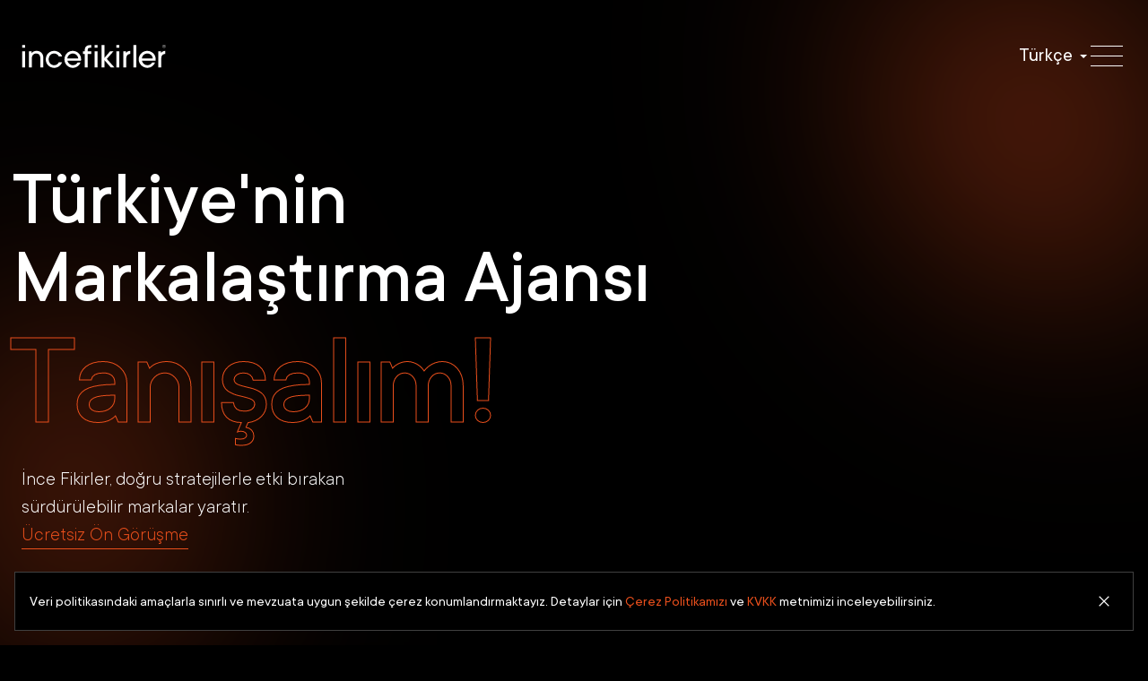

--- FILE ---
content_type: text/html; charset=utf-8
request_url: https://incefikirler.com/tr
body_size: 14163
content:
<!DOCTYPE html><html lang="tr"><head><meta charSet="utf-8"/><meta name="viewport" content="width=device-width, initial-scale=1"/><link rel="preload" as="image" href="https://api.incefikirler.com/upload/content/batianadolu-42-396.jpeg"/><link rel="preload" as="image" href="https://api.incefikirler.com/upload/content/sigortayerigif-28-02-2023-15-37-29-2-min-2.gif"/><link rel="preload" as="image" href="https://api.incefikirler.com/upload/content/varr-logo-formatlari-01-370.jpg"/><link rel="preload" as="image" href="https://api.incefikirler.com/upload/content/cimstonepp-380.jpg"/><link rel="preload" as="image" href="https://api.incefikirler.com/upload/content/egevitrifiye-58-412.jpeg"/><link rel="preload" as="image" href="https://api.incefikirler.com/upload/content/ekran-resmi-2024-04-05-095257-405.png"/><link rel="preload" as="image" href="https://api.incefikirler.com/upload/content/ism-facebook-02-387.jpg"/><link rel="preload" as="image" href="https://api.incefikirler.com/upload/content/dova-pimapen-349.jpg"/><link rel="preload" as="image" href="https://api.incefikirler.com/upload/content/dova-isler-sayfasi-gorselleri-03jpeg-28-02-2023-17-55-07-180.jpeg"/><link rel="preload" as="image" href="https://api.incefikirler.com/upload/content/marriot-min-244-min-244.gif"/><link rel="stylesheet" href="/_next/static/css/3da3fe4111564598.css" data-precedence="next"/><link rel="preload" href="/_next/static/chunks/webpack-8da1e7fc22b9a467.js" as="script" fetchPriority="low"/><script src="/_next/static/chunks/fd9d1056-568a8c7c7dbeb083.js" async=""></script><script src="/_next/static/chunks/1365-34fe19493a151b22.js" async=""></script><script src="/_next/static/chunks/main-app-ccaccde57712c9a3.js" async=""></script><link rel="preload" as="script" href="https://www.googletagmanager.com/gtag/js?id=G-JVY3JFQ732"/><link rel="preload" as="image" href="https://api.incefikirler.com/upload/content/so-like-15-min-15.gif"/><link rel="preload" as="image" href="https://api.incefikirler.com/upload/content/dova-winsa-323.jpg"/><link rel="preload" as="image" href="https://api.incefikirler.com/upload/home/metropol-1-islerpng2-min-29-29.webp"/><link rel="preload" as="image" href="https://api.incefikirler.com/upload/home/varr-31-31.webp"/><link rel="preload" as="image" href="https://api.incefikirler.com/upload/home/varrcomtr-32-32.webp"/><link rel="preload" as="image" href="https://api.incefikirler.com/upload/home/solike-detay-min-35-35.webp"/><link rel="preload" as="image" href="https://api.incefikirler.com/upload/home/orucoglu-1-min-38.webp"/><link rel="preload" as="image" href="https://api.incefikirler.com/upload/home/cimstone-40-40.webp"/><link rel="preload" as="image" href="https://api.incefikirler.com/upload/home/dova-pimapen-41-41.webp"/><link rel="preload" as="image" href="https://api.incefikirler.com/upload/home/batianadolu-42-42.webp"/><link rel="preload" as="image" href="https://api.incefikirler.com/upload/home/yenidenbeyaz-min-43-43.webp"/><link rel="preload" as="image" href="https://api.incefikirler.com/upload/home/sigortayeri-1-min-47-47.webp"/><link rel="preload" as="image" href="https://api.incefikirler.com/upload/home/dova-tukas-48.jpg"/><link rel="preload" as="image" href="https://api.incefikirler.com/upload/home/winsa-min-50-50.webp"/><link rel="preload" as="image" href="https://api.incefikirler.com/upload/home/egevitrifiye-58-58.webp"/><link rel="preload" as="image" href="https://api.incefikirler.com/upload/home/bisim-1-min-60-60.webp"/><link rel="preload" as="image" href="https://api.incefikirler.com/upload/home/marriott-1-min-62-62.webp"/><link rel="preload" as="image" href="https://api.incefikirler.com/upload/home/dova-ozsut-63-63.webp"/><link rel="preload" as="image" href="https://api.incefikirler.com/upload/home/ismminibar-64-64.webp"/><link rel="preload" as="image" href="https://api.incefikirler.com/upload/home/etapakdetay-min-66-66.webp"/><title>İnce Fikirler | Türkiye&#x27;nin Markalaştırma Ajansı</title><meta name="description" content="İzmir Reklam Ajansı, Doğru Stratejiler Üretir, Marka Oluşturur, Reklam Yapar. Türkiye&#x27;nin Markalaştırma Ajansı."/><meta name="keywords" content="marka ismi, reklam ajansı izmir, reklam, izmir reklam ajansı, kurumsal kimlik, yaratıcı, ajans, izmir web tasarım, web sitesi, yazılım, marka danışmanlığı izmir, yaratıcı reklam ajansı, marka danışmanlığı, logo tasarımı, marka ismi bulma"/><link rel="icon" href="/favicon.ico" type="image/x-icon" sizes="32x32"/><link rel="icon" href="/favicon.ico" sizes="any"/><meta name="google-site-verification" content="kVjHUad1-pRx9EBOSMauyUBdvaSCwd5x3rbXjk28S2I"/><script src="/_next/static/chunks/polyfills-78c92fac7aa8fdd8.js" noModule=""></script></head><body class="layout"><noscript><iframe src="https://www.googletagmanager.com/ns.html?id=GTM-PMFHBR5T" height="0" width="0" style="display:none;visibility:hidden"></iframe></noscript><div class="layout__background"></div><div class="navbar layout__header"><div class="navbar__container-wrapper"><div class="container navbar__container"><a class="navbar__logo-link" href="/tr"><span class="logo navbar__logo"><svg xmlns="http://www.w3.org/2000/svg" width="245" height="40" fill="none" viewBox="0 0 245 40" class="logo__image"><path fill="currentColor" fill-rule="evenodd" d="M242.51 2.75c.38-.1.57-.37.57-.75 0-.55-.42-.83-1.03-.83h-1.33v3.05h.38V2.93h.76c.6 0 .78.13.78.78 0 .21.03.43.09.51h.38c-.06-.1-.1-.28-.1-.59 0-.59-.15-.77-.51-.87l.01-.01Zm-1.41-.17V1.52h.87c.48 0 .73.16.73.5 0 .38-.29.56-.76.56h-.84Z" clip-rule="evenodd"></path><path fill="currentColor" fill-rule="evenodd" d="M241.86 0a2.67 2.67 0 1 0 0 5.34c1.53 0 2.66-1.26 2.66-2.67 0-1.47-1.2-2.67-2.66-2.67Zm0 4.98c-1.28 0-2.28-1.05-2.28-2.31 0-1.28 1.03-2.31 2.28-2.31 1.29 0 2.29 1.06 2.29 2.31s-.99 2.31-2.28 2.31h-.01Z" clip-rule="evenodd"></path><path fill="currentColor" d="M5.96 5.15H1V.55h4.96v4.6ZM1 38.84h4.96V11.18H1v27.66ZM36.92 38.84h-4.94V23.75c0-5.94-2.33-8.83-7.11-8.83-4.64 0-7.52 3.37-7.52 8.78v15.14h-4.96V11.18h4.6v3.25l.95-1.02c1.84-1.98 4.36-2.98 7.47-2.98 6.99 0 11.51 4.63 11.51 11.81v16.6ZM55.23 10.42c-8.06 0-14.13 6.38-14.13 14.84 0 7.88 6.36 14.29 14.18 14.29 6.21 0 11.39-3.69 13.57-9.65H63.3c-1.52 3.27-4.44 5.15-8.02 5.15-5.26 0-9.23-4.34-9.23-10.09 0-5.91 3.84-10.04 9.33-10.04 3.6 0 6.28 1.77 7.97 5.25h5.52c-1.67-5.75-7.25-9.75-13.63-9.75h-.01Z"></path><path fill="currentColor" fill-rule="evenodd" d="M72.78 25.26c0-8.32 6.12-14.84 13.93-14.84v-.01c8.04 0 14.34 6.26 14.34 14.24 0 .82 0 1.59-.13 2.48H77.67l.22.71c1.34 4.37 4.95 7.2 9.17 7.2 3.38 0 6.46-1.79 8.06-4.69h4.95c-2.2 5.6-7.36 9.2-13.21 9.2-7.5 0-14.08-6.68-14.08-14.29Zm4.92-1.87h18.44l-.09-.63c-.63-4.47-4.57-7.84-9.18-7.84-3.94 0-8.41 2.93-9.08 7.84l-.09.63Z" clip-rule="evenodd"></path><path fill="currentColor" d="M107.37 38.84h4.96V15.68h5.99v-4.5h-5.99v-2.7c.02-3.16 2.27-3.42 5.99-3.43V.55h-2.11c-5.45 0-8.84 3.06-8.84 7.98v2.65h-3.11v4.5h3.11v23.16ZM129.1 5.15h-4.96V.55h4.96v4.6ZM124.14 38.84h4.96V11.18h-4.96v27.66ZM157.67 38.84h-6.17l-10.78-12.46v12.46h-4.96V.55h4.96v22l9.52-11.38h5.82L144.71 24.2l12.96 14.64ZM161.09 38.84h4.96V11.18h-4.96v27.66ZM166.05 5.15h-4.96V.55h4.96v4.6ZM172.73 38.84h4.95V23.29c0-4.81 2.44-7.56 6.86-7.76v-5.1c-2.85.18-4.9.99-6.26 2.46l-.96 1.04v-2.76h-4.6v27.66l.01.01ZM194.73 38.84h-4.96V.55h4.96v38.29Z"></path><path fill="currentColor" fill-rule="evenodd" d="M213.29 10.42c-7.81 0-14.46 6.52-14.46 14.84 0 7.61 7.1 14.29 14.61 14.29 5.85 0 11.01-3.6 13.21-9.2h-4.95c-1.6 2.9-4.68 4.69-8.06 4.69-4.22 0-7.82-2.83-9.17-7.2l-.22-.71h23.25c.13-.89.13-1.66.13-2.48 0-7.98-6.3-14.24-14.34-14.24v.01Zm-9.01 12.97.09-.63c.67-4.91 5.14-7.84 9.08-7.84 4.61 0 8.55 3.37 9.18 7.84l.09.63h-18.44Z" clip-rule="evenodd"></path><path fill="currentColor" d="M237.11 38.84h-4.96V11.17h4.6v2.76l.96-1.04c1.36-1.47 3.41-2.28 6.26-2.46v5.1c-4.42.2-6.86 2.95-6.86 7.76v15.55Z"></path></svg></span></a><div class="navbar__actions"><div class="language-switcher"><button type="button" class="language-switcher__button"></button><ul class="language-switcher__menu"><li class="language-switcher__item"><a class="language-switcher__link" href="/tr">Türkçe</a></li><li class="language-switcher__item"><a class="language-switcher__link" href="/en">English</a></li></ul></div><button type="button" class="hamburger navbar__hamburger"><span class="hamburger__line"></span></button></div><div class="navbar-nav navbar__nav"><div class="navbar-nav__background"></div><div class="container navbar-nav__container"><ul class="navbar-menu navbar-nav__menu"><li class="navbar-menu__item"><a class="navbar-menu__link" href="/tr/kultur">Kültür</a></li><li class="navbar-menu__item"><a class="navbar-menu__link" href="/tr/isler">İşler</a></li><li class="navbar-menu__item"><a class="navbar-menu__link" href="/tr/markalar">Markalar</a></li><li class="navbar-menu__item"><a class="navbar-menu__link" href="/tr/iletisim">İletişim</a></li></ul><div class="navbar-projects navbar-nav__projects"><div class="navbar-projects__item"><a class="navbar-projects__link" href="/tr/isler/bati-anadolu-396"><div class="responsive-image responsive-image--cover navbar-projects__image"><img class="image responsive-image__item" src="https://api.incefikirler.com/upload/content/batianadolu-42-396.jpeg"/></div><span class="navbar-projects__title">Batı Anadolu</span></a></div><div class="navbar-projects__item"><a class="navbar-projects__link" href="/tr/isler/sigortayeri-2"><div class="responsive-image responsive-image--cover navbar-projects__image"><img class="image responsive-image__item" src="https://api.incefikirler.com/upload/content/sigortayerigif-28-02-2023-15-37-29-2-min-2.gif"/></div><span class="navbar-projects__title">Sigortayeri</span></a></div><div class="navbar-projects__item"><a class="navbar-projects__link" href="/tr/isler/varr-370"><div class="responsive-image responsive-image--cover navbar-projects__image"><img class="image responsive-image__item" src="https://api.incefikirler.com/upload/content/varr-logo-formatlari-01-370.jpg"/></div><span class="navbar-projects__title">Varr</span></a></div><div class="navbar-projects__item"><a class="navbar-projects__link" href="/tr/isler/cimstone-380"><div class="responsive-image responsive-image--cover navbar-projects__image"><img class="image responsive-image__item" src="https://api.incefikirler.com/upload/content/cimstonepp-380.jpg"/></div><span class="navbar-projects__title">Çimstone</span></a></div><div class="navbar-projects__item"><a class="navbar-projects__link" href="/tr/isler/ege-vitrifiye-412"><div class="responsive-image responsive-image--cover navbar-projects__image"><img class="image responsive-image__item" src="https://api.incefikirler.com/upload/content/egevitrifiye-58-412.jpeg"/></div><span class="navbar-projects__title">Ege Vitrifiye</span></a></div><div class="navbar-projects__item"><a class="navbar-projects__link" href="/tr/isler/bisim-405"><div class="responsive-image responsive-image--cover navbar-projects__image"><img class="image responsive-image__item" src="https://api.incefikirler.com/upload/content/ekran-resmi-2024-04-05-095257-405.png"/></div><span class="navbar-projects__title">Bisim</span></a></div><div class="navbar-projects__item"><a class="navbar-projects__link" href="/tr/isler/ism-minibar-387"><div class="responsive-image responsive-image--cover navbar-projects__image"><img class="image responsive-image__item" src="https://api.incefikirler.com/upload/content/ism-facebook-02-387.jpg"/></div><span class="navbar-projects__title">ISM Minibar</span></a></div><div class="navbar-projects__item"><a class="navbar-projects__link" href="/tr/isler/pimapen-349"><div class="responsive-image responsive-image--cover navbar-projects__image"><img class="image responsive-image__item" src="https://api.incefikirler.com/upload/content/dova-pimapen-349.jpg"/></div><span class="navbar-projects__title">Pimapen</span></a></div><div class="navbar-projects__item"><a class="navbar-projects__link" href="/tr/isler/orucoglu-180"><div class="responsive-image responsive-image--cover navbar-projects__image"><img class="image responsive-image__item" src="https://api.incefikirler.com/upload/content/dova-isler-sayfasi-gorselleri-03jpeg-28-02-2023-17-55-07-180.jpeg"/></div><span class="navbar-projects__title">Oruçoğlu</span></a></div><div class="navbar-projects__item"><a class="navbar-projects__link" href="/tr/isler/izmir-marriott-244"><div class="responsive-image responsive-image--cover navbar-projects__image"><img class="image responsive-image__item" src="https://api.incefikirler.com/upload/content/marriot-min-244-min-244.gif"/></div><span class="navbar-projects__title">İzmir Marriott</span></a></div><div class="navbar-projects__item"><a class="navbar-projects__link" href="/tr/isler/so-like-15"><div class="responsive-image responsive-image--cover navbar-projects__image"><img class="image responsive-image__item" src="https://api.incefikirler.com/upload/content/so-like-15-min-15.gif"/></div><span class="navbar-projects__title">So Like</span></a></div><div class="navbar-projects__item"><a class="navbar-projects__link" href="/tr/isler/winsa-323"><div class="responsive-image responsive-image--cover navbar-projects__image"><img class="image responsive-image__item" src="https://api.incefikirler.com/upload/content/dova-winsa-323.jpg"/></div><span class="navbar-projects__title">Winsa</span></a></div><div class="navbar-projects__item"><button type="button" class="navbar-projects__nav-button" disabled=""><svg xmlns="http://www.w3.org/2000/svg" width="24" height="24" fill="none" viewBox="0 0 24 24" class="icon"><path fill="currentColor" d="m22 15.634-8.582-8.267L12.002 6H12l-1.42 1.366L2 15.635 3.418 17 12 8.733 20.582 17 22 15.634Z"></path></svg></button><button type="button" class="navbar-projects__nav-button"><svg xmlns="http://www.w3.org/2000/svg" width="24" height="24" fill="none" viewBox="0 0 24 24" class="icon"><path fill="currentColor" d="m2 7.366 8.582 8.267L11.998 17H12l1.419-1.366L22 7.365 20.582 6 12 14.267 3.418 6 2 7.366Z"></path></svg></button></div></div></div></div></div></div></div><div class="layout__main"><!--$--><div class="page-home"><div class="jumbotron page-home__jumbotron"><div class="container jumbotron__container"><h2 class="text-style--1 jumbotron__title"><span style="overflow:hidden;display:inline-flex;flex-wrap:wrap;opacity:0"><span style="margin-right:0.2em;opacity:0;transform:translateX(20px) translateZ(0)">Türkiye&#x27;nin</span><span style="margin-right:0.2em;opacity:0;transform:translateX(20px) translateZ(0)">Markalaştırma</span><span style="margin-right:0.2em;opacity:0;transform:translateX(20px) translateZ(0)">Ajansı</span></span></h2><h3 class="text-style--2 jumbotron__subtitle"><span style="overflow:hidden;display:inline-flex;flex-wrap:wrap;opacity:0"><span style="opacity:0;transform:translateX(-20px) translateY(20px) translateZ(0)">T</span><span style="opacity:0;transform:translateX(-20px) translateY(20px) translateZ(0)">a</span><span style="opacity:0;transform:translateX(-20px) translateY(20px) translateZ(0)">n</span><span style="opacity:0;transform:translateX(-20px) translateY(20px) translateZ(0)">ı</span><span style="opacity:0;transform:translateX(-20px) translateY(20px) translateZ(0)">ş</span><span style="opacity:0;transform:translateX(-20px) translateY(20px) translateZ(0)">a</span><span style="opacity:0;transform:translateX(-20px) translateY(20px) translateZ(0)">l</span><span style="opacity:0;transform:translateX(-20px) translateY(20px) translateZ(0)">ı</span><span style="opacity:0;transform:translateX(-20px) translateY(20px) translateZ(0)">m</span><span style="opacity:0;transform:translateX(-20px) translateY(20px) translateZ(0)">!</span></span></h3><p class="text-style--3 jumbotron__text"><span style="overflow:hidden;display:inline-flex;flex-wrap:wrap;opacity:0"><span style="margin-right:0.2em;color:#fff;cursor:default;border-bottom:0px;border-left:none;border-right:none;border-top:none;opacity:0;transform:translateX(20px) translateZ(0)">İnce</span><span style="margin-right:0.2em;color:#fff;cursor:default;border-bottom:0px;border-left:none;border-right:none;border-top:none;opacity:0;transform:translateX(20px) translateZ(0)">Fikirler,</span><span style="margin-right:0.2em;color:#fff;cursor:default;border-bottom:0px;border-left:none;border-right:none;border-top:none;opacity:0;transform:translateX(20px) translateZ(0)">doğru</span><span style="margin-right:0.2em;color:#fff;cursor:default;border-bottom:0px;border-left:none;border-right:none;border-top:none;opacity:0;transform:translateX(20px) translateZ(0)">stratejilerle</span><span style="margin-right:0.2em;color:#fff;cursor:default;border-bottom:0px;border-left:none;border-right:none;border-top:none;opacity:0;transform:translateX(20px) translateZ(0)">etki</span><span style="margin-right:0.2em;color:#fff;cursor:default;border-bottom:0px;border-left:none;border-right:none;border-top:none;opacity:0;transform:translateX(20px) translateZ(0)">bırakan</span><span style="margin-right:0.2em;color:#fff;cursor:default;border-bottom:0px;border-left:none;border-right:none;border-top:none;opacity:0;transform:translateX(20px) translateZ(0)">sürdürülebilir</span><span style="margin-right:0.2em;color:#fff;cursor:default;border-bottom:0px;border-left:none;border-right:none;border-top:none;opacity:0;transform:translateX(20px) translateZ(0)">markalar</span><span style="margin-right:0.2em;color:#fff;cursor:default;border-bottom:0px;border-left:none;border-right:none;border-top:none;opacity:0;transform:translateX(20px) translateZ(0)">yaratır.</span><span style="margin-right:0.2em;color:#e94f1c;cursor:pointer;border-bottom:1px solid #e94f1c;border-left:none;border-right:none;border-top:none;opacity:0;transform:translateX(20px) translateZ(0)"> Ücretsiz Ön Görüşme</span></span></p></div></div><a rel="noopener noreferrer" target="_blank" href="tr/basvuru"><div class="page-contact__call-to-action is-active"><div class="page-contact__project-txt-div-start"><span class="page-contact__project-txt-start">Proje Başlat</span></div></div></a><div class="projects-grid page-home__projects-grid"><div class="container projects-grid__container"><div class="projects-grid__grid"><div class="projects-grid__project" style="opacity:0;border-radius:100px;overflow:hidden;transform:scale(0.5) translateZ(0)"><a class="projects-grid__project-link" href="/tr/isler/metropol-saglik-grubu-24"><div class="responsive-image responsive-image--1by1 responsive-image--cover projects-grid__image"><img class="image responsive-image__item" src="https://api.incefikirler.com/upload/home/metropol-1-islerpng2-min-29-29.webp"/></div></a></div><div class="projects-grid__project projects-grid__hidden-on-mobile"></div><div class="projects-grid__project" style="opacity:0;border-radius:100px;overflow:hidden;transform:scale(0.5) translateZ(0)"><a class="projects-grid__project-link" href="/tr/isler/varr-370"><div class="responsive-image responsive-image--1by1 responsive-image--cover projects-grid__image"><img class="image responsive-image__item" src="https://api.incefikirler.com/upload/home/varr-31-31.webp"/></div></a></div><div class="projects-grid__project" style="opacity:0;border-radius:100px;overflow:hidden;transform:scale(0.5) translateZ(0)"><a class="projects-grid__project-link" href="/tr/isler/varr-370"><div class="responsive-image responsive-image--1by1 responsive-image--cover projects-grid__image"><img class="image responsive-image__item" src="https://api.incefikirler.com/upload/home/varrcomtr-32-32.webp"/></div></a></div><div class="projects-grid__project"></div><div class="projects-grid__project"></div><div class="projects-grid__project" style="opacity:0;border-radius:100px;overflow:hidden;transform:scale(0.5) translateZ(0)"><a class="projects-grid__project-link" href="/tr/isler/so-like-15"><div class="responsive-image responsive-image--1by1 responsive-image--cover projects-grid__image"><img class="image responsive-image__item" src="https://api.incefikirler.com/upload/home/solike-detay-min-35-35.webp"/></div></a></div><div class="text-style--3 projects-grid__text-column projects-grid__text-column--3"><p>Görsel, sözel ve işitsel olarak benzersiz marka deneyimleri sunan portfolyomuzu keşfedin. <a href="tr/isler">Tüm İşler</a></p></div><div class="projects-grid__project projects-grid__project--large" style="opacity:0;border-radius:100px;overflow:hidden;transform:scale(0.5) translateZ(0)"><a class="projects-grid__project-link" href="/tr/isler/orucoglu-180"><div class="responsive-image responsive-image--1by1 responsive-image--cover projects-grid__image"><img class="image responsive-image__item" src="https://api.incefikirler.com/upload/home/orucoglu-1-min-38.webp"/></div></a></div><div class="projects-grid__project"></div><div class="projects-grid__project" style="opacity:0;border-radius:100px;overflow:hidden;transform:scale(0.5) translateZ(0)"><a class="projects-grid__project-link" href="/tr/isler/cimstone-380"><div class="responsive-image responsive-image--1by1 responsive-image--cover projects-grid__image"><img class="image responsive-image__item" src="https://api.incefikirler.com/upload/home/cimstone-40-40.webp"/></div></a></div><div class="projects-grid__project" style="opacity:0;border-radius:100px;overflow:hidden;transform:scale(0.5) translateZ(0)"><a class="projects-grid__project-link" href="/tr/isler/pimapen-349"><div class="responsive-image responsive-image--1by1 responsive-image--cover projects-grid__image"><img class="image responsive-image__item" src="https://api.incefikirler.com/upload/home/dova-pimapen-41-41.webp"/></div></a></div><div class="projects-grid__project" style="opacity:0;border-radius:100px;overflow:hidden;transform:scale(0.5) translateZ(0)"><a class="projects-grid__project-link" href="/tr/isler/bati-anadolu-396"><div class="responsive-image responsive-image--1by1 responsive-image--cover projects-grid__image"><img class="image responsive-image__item" src="https://api.incefikirler.com/upload/home/batianadolu-42-42.webp"/></div></a></div><div class="projects-grid__project" style="opacity:0;border-radius:100px;overflow:hidden;transform:scale(0.5) translateZ(0)"><a class="projects-grid__project-link" href="/tr/isler/yeniden-33"><div class="responsive-image responsive-image--1by1 responsive-image--cover projects-grid__image"><img class="image responsive-image__item" src="https://api.incefikirler.com/upload/home/yenidenbeyaz-min-43-43.webp"/></div></a></div><div class="projects-grid__project"></div><div class="projects-grid__project"></div><div class="projects-grid__project projects-grid__project--large" style="opacity:0;border-radius:100px;overflow:hidden;transform:scale(0.5) translateZ(0)"><a class="projects-grid__project-link" href="/tr/isler/sigortayeri-2"><div class="responsive-image responsive-image--1by1 responsive-image--cover projects-grid__image"><img class="image responsive-image__item" src="https://api.incefikirler.com/upload/home/sigortayeri-1-min-47-47.webp"/></div></a></div><div class="projects-grid__project" style="opacity:0;border-radius:100px;overflow:hidden;transform:scale(0.5) translateZ(0)"><a class="projects-grid__project-link" href="/tr/isler/tukas-360"><div class="responsive-image responsive-image--1by1 responsive-image--cover projects-grid__image"><img class="image responsive-image__item" src="https://api.incefikirler.com/upload/home/dova-tukas-48.jpg"/></div></a></div><div class="projects-grid__project" style="opacity:0;border-radius:100px;overflow:hidden;transform:scale(0.5) translateZ(0)"><a class="projects-grid__project-link" href="/tr/isler/winsa-323"><div class="responsive-image responsive-image--1by1 responsive-image--cover projects-grid__image"><img class="image responsive-image__item" src="https://api.incefikirler.com/upload/home/winsa-min-50-50.webp"/></div></a></div><div class="projects-grid__project"></div><div class="projects-grid__project"></div><div class="projects-grid__project"></div><div class="projects-grid__project" style="opacity:0;border-radius:100px;overflow:hidden;transform:scale(0.5) translateZ(0)"><a class="projects-grid__project-link" href="/tr/isler/ege-vitrifiye-412"><div class="responsive-image responsive-image--1by1 responsive-image--cover projects-grid__image"><img class="image responsive-image__item" src="https://api.incefikirler.com/upload/home/egevitrifiye-58-58.webp"/></div></a></div><div class="projects-grid__project"></div><div class="projects-grid__project projects-grid__project--large" style="opacity:0;border-radius:100px;overflow:hidden;transform:scale(0.5) translateZ(0)"><a class="projects-grid__project-link" href="/tr/isler/bisim-405"><div class="responsive-image responsive-image--1by1 responsive-image--cover projects-grid__image"><img class="image responsive-image__item" src="https://api.incefikirler.com/upload/home/bisim-1-min-60-60.webp"/></div></a></div><div class="projects-grid__project"></div><div class="projects-grid__project projects-grid__project--large" style="opacity:0;border-radius:100px;overflow:hidden;transform:scale(0.5) translateZ(0)"><a class="projects-grid__project-link" href="/tr/isler/izmir-marriott-244"><div class="responsive-image responsive-image--1by1 responsive-image--cover projects-grid__image"><img class="image responsive-image__item" src="https://api.incefikirler.com/upload/home/marriott-1-min-62-62.webp"/></div></a></div><div class="projects-grid__project" style="opacity:0;border-radius:100px;overflow:hidden;transform:scale(0.5) translateZ(0)"><a class="projects-grid__project-link" href="/tr/isler/ozsut-337"><div class="responsive-image responsive-image--1by1 responsive-image--cover projects-grid__image"><img class="image responsive-image__item" src="https://api.incefikirler.com/upload/home/dova-ozsut-63-63.webp"/></div></a></div><div class="projects-grid__project" style="opacity:0;border-radius:100px;overflow:hidden;transform:scale(0.5) translateZ(0)"><a class="projects-grid__project-link" href="/tr/isler/ism-minibar-387"><div class="responsive-image responsive-image--1by1 responsive-image--cover projects-grid__image"><img class="image responsive-image__item" src="https://api.incefikirler.com/upload/home/ismminibar-64-64.webp"/></div></a></div><div class="projects-grid__project"></div><div class="projects-grid__project" style="opacity:0;border-radius:100px;overflow:hidden;transform:scale(0.5) translateZ(0)"><a class="projects-grid__project-link" href="/tr/isler/etapak-264"><div class="responsive-image responsive-image--1by1 responsive-image--cover projects-grid__image"><img class="image responsive-image__item" src="https://api.incefikirler.com/upload/home/etapakdetay-min-66-66.webp"/></div></a></div></div></div></div></div><!--/$--></div><footer class="footer layout__footer"><div class="container footer__container"><div class="footer__navigations"><div class="footer__pages"><h6 class="footer__title">Sayfalar</h6><ul class="footer-menu footer__menu"><li class="footer-menu__item"><a class="footer-menu__link" href="/tr/kultur">Kültür</a></li><li class="footer-menu__item"><a class="footer-menu__link" href="/tr/isler">İşler</a></li><li class="footer-menu__item"><a class="footer-menu__link" href="/tr/markalar">Markalar</a></li><li class="footer-menu__item"><a class="footer-menu__link" href="/tr/hizmetlerimiz">Hizmetlerimiz</a></li><li class="footer-menu__item"><a class="footer-menu__link" href="/tr/blog">Blog</a></li><li class="footer-menu__item"><a class="footer-menu__link" href="/tr/iletisim">İletişim</a></li><li class="footer-menu__item"><a class="footer-menu__link" href="/tr/marka-adlari">Marka Adları</a></li><li class="footer-menu__item"><a class="footer-menu__link" href="/tr/logo-tasarimlari">Logo Tasarımları</a></li></ul></div><div class="footer__social-links"><h6 class="footer__title">Sosyal</h6><ul class="footer-menu footer__menu"><li class="footer-menu__item"><a class="footer-menu__link" target="_blank" href="https://www.facebook.com/incefikirlercom">Facebook</a></li><li class="footer-menu__item"><a class="footer-menu__link" target="_blank" href="https://twitter.com/incefikirler">Twitter</a></li><li class="footer-menu__item"><a class="footer-menu__link" target="_blank" href="https://www.instagram.com/ince.fikirler/">Instagram</a></li><li class="footer-menu__item"><a class="footer-menu__link" target="_blank" href="https://www.linkedin.com/company/5022439/admin/feed/posts/">Linkedin</a></li><li class="footer-menu__item"><a class="footer-menu__link" target="_blank" href="https://www.youtube.com/channel/UCmrNtmsIOANi4OC3adWwVSQ/feed">Youtube</a></li><li class="footer-menu__item"><a class="footer-menu__link" target="_blank" href="https://www.behance.net/ince_fikirler">Behance</a></li></ul></div><div class="footer__copyright"><img alt="incefikirler-13.yıl" loading="lazy" width="70" height="40" decoding="async" data-nimg="1" class="footer__copyright-logo" style="color:transparent" srcSet="/_next/image?url=%2F_next%2Fstatic%2Fmedia%2Fif13yillogo.ae2ee3be.png&amp;w=96&amp;q=75 1x, /_next/image?url=%2F_next%2Fstatic%2Fmedia%2Fif13yillogo.ae2ee3be.png&amp;w=256&amp;q=75 2x" src="/_next/image?url=%2F_next%2Fstatic%2Fmedia%2Fif13yillogo.ae2ee3be.png&amp;w=256&amp;q=75"/><span class="footer__copyright-text">© 2012 - <!-- -->2025<!-- --> <!-- -->İnce Fikirler Tüm hakları Saklıdır.</span><a class="footer__copyright-from" target="_blank" href="https://dovagroup.com.tr/">from DOVA GROUP<small>TM</small></a></div></div></div></footer><div class="cookie-policy-bar" style="display:none"><div class="cookie-policy-bar__content">Veri politikasındaki amaçlarla sınırlı ve mevzuata uygun şekilde çerez konumlandırmaktayız. Detaylar için <a href="https://incefikirler.com/tr/cerez-politikasi">Çerez Politikamızı</a> ve <a href="https://incefikirler.com/tr/kvkk">KVKK</a> metnimizi inceleyebilirsiniz.</div><div class="cookie-policy-bar__actions"><button type="button" class="cookie-policy-bar__close-button"><svg xmlns="http://www.w3.org/2000/svg" width="24" height="24" fill="none" viewBox="0 0 24 24" class="icon"><path fill="currentColor" d="M4.707 3.293 3.293 4.707 10.586 12l-7.293 7.293 1.414 1.414L12 13.414l7.293 7.293 1.414-1.414L13.414 12l7.293-7.293-1.414-1.414L12 10.586 4.707 3.293Z"></path></svg></button></div></div><script src="/_next/static/chunks/webpack-8da1e7fc22b9a467.js" async=""></script><script>(self.__next_f=self.__next_f||[]).push([0])</script><script>self.__next_f.push([1,"0:\"$L1\"\n"])</script><script>self.__next_f.push([1,"2:HL[\"/_next/static/css/3da3fe4111564598.css\",{\"as\":\"style\"}]\n"])</script><script>self.__next_f.push([1,"3:I{\"id\":1620,\"chunks\":[\"2272:static/chunks/webpack-8da1e7fc22b9a467.js\",\"2971:static/chunks/fd9d1056-568a8c7c7dbeb083.js\",\"1365:static/chunks/1365-34fe19493a151b22.js\"],\"name\":\"default\",\"async\":false}\n5:I{\"id\":9770,\"chunks\":[\"2272:static/chunks/webpack-8da1e7fc22b9a467.js\",\"2971:static/chunks/fd9d1056-568a8c7c7dbeb083.js\",\"1365:static/chunks/1365-34fe19493a151b22.js\"],\"name\":\"\",\"async\":false}\n6:I{\"id\":3261,\"chunks\":[\"2272:static/chunks/webpack-8da1e7fc22b9a467.js\",\"2971:static/chunks/fd9d1056-568a8c7c7dbeb"])</script><script>self.__next_f.push([1,"083.js\",\"1365:static/chunks/1365-34fe19493a151b22.js\"],\"name\":\"default\",\"async\":false}\n7:I{\"id\":5024,\"chunks\":[\"2272:static/chunks/webpack-8da1e7fc22b9a467.js\",\"2971:static/chunks/fd9d1056-568a8c7c7dbeb083.js\",\"1365:static/chunks/1365-34fe19493a151b22.js\"],\"name\":\"default\",\"async\":false}\n"])</script><script>self.__next_f.push([1,"1:[[],[\"$\",\"$L3\",null,{\"buildId\":\"9kug158dhT-LHG3VbxsKF\",\"assetPrefix\":\"\",\"initialCanonicalUrl\":\"/tr\",\"initialTree\":[\"\",{\"children\":[[\"lang\",\"tr\",\"d\"],{\"children\":[\"__PAGE__\",{}]},\"$undefined\",\"$undefined\",true]}],\"initialHead\":[false,\"$L4\"],\"globalErrorComponent\":\"$5\",\"children\":[\"$\",\"$L6\",null,{\"parallelRouterKey\":\"children\",\"segmentPath\":[\"children\"],\"loading\":\"$undefined\",\"loadingStyles\":\"$undefined\",\"hasLoading\":false,\"error\":\"$undefined\",\"errorStyles\":\"$undefined\",\"template\":[\"$\",\"$L7\",null,{}],\"templateStyles\":\"$undefined\",\"notFound\":[[\"$\",\"title\",null,{\"children\":\"404: This page could not be found.\"}],[\"$\",\"div\",null,{\"style\":{\"fontFamily\":\"system-ui,\\\"Segoe UI\\\",Roboto,Helvetica,Arial,sans-serif,\\\"Apple Color Emoji\\\",\\\"Segoe UI Emoji\\\"\",\"height\":\"100vh\",\"textAlign\":\"center\",\"display\":\"flex\",\"flexDirection\":\"column\",\"alignItems\":\"center\",\"justifyContent\":\"center\"},\"children\":[\"$\",\"div\",null,{\"children\":[[\"$\",\"style\",null,{\"dangerouslySetInnerHTML\":{\"__html\":\"body{color:#000;background:#fff;margin:0}.next-error-h1{border-right:1px solid rgba(0,0,0,.3)}@media (prefers-color-scheme:dark){body{color:#fff;background:#000}.next-error-h1{border-right:1px solid rgba(255,255,255,.3)}}\"}}],[\"$\",\"h1\",null,{\"className\":\"next-error-h1\",\"style\":{\"display\":\"inline-block\",\"margin\":\"0 20px 0 0\",\"padding\":\"0 23px 0 0\",\"fontSize\":24,\"fontWeight\":500,\"verticalAlign\":\"top\",\"lineHeight\":\"49px\"},\"children\":\"404\"}],[\"$\",\"div\",null,{\"style\":{\"display\":\"inline-block\"},\"children\":[\"$\",\"h2\",null,{\"style\":{\"fontSize\":14,\"fontWeight\":400,\"lineHeight\":\"49px\",\"margin\":0},\"children\":\"This page could not be found.\"}]}]]}]}]],\"notFoundStyles\":[],\"childProp\":{\"current\":[null,\"$L8\",null],\"segment\":[\"lang\",\"tr\",\"d\"]},\"styles\":[[\"$\",\"link\",\"0\",{\"rel\":\"stylesheet\",\"href\":\"/_next/static/css/3da3fe4111564598.css\",\"precedence\":\"next\"}]]}]}]]\n"])</script><script>self.__next_f.push([1,"4:[[\"$\",\"meta\",\"0\",{\"charSet\":\"utf-8\"}],[\"$\",\"title\",\"1\",{\"children\":\"İnce Fikirler | Türkiye'nin Markalaştırma Ajansı\"}],[\"$\",\"meta\",\"2\",{\"name\":\"description\",\"content\":\"İzmir Reklam Ajansı, Doğru Stratejiler Üretir, Marka Oluşturur, Reklam Yapar. Türkiye'nin Markalaştırma Ajansı.\"}],[\"$\",\"meta\",\"3\",{\"name\":\"keywords\",\"content\":\"marka ismi, reklam ajansı izmir, reklam, izmir reklam ajansı, kurumsal kimlik, yaratıcı, ajans, izmir web tasarım, web sitesi, yazılım, marka danışmanlığı izmir, yaratıcı reklam ajansı, marka danışmanlığı, logo tasarımı, marka ismi bulma\"}],[\"$\",\"meta\",\"4\",{\"name\":\"viewport\",\"content\":\"width=device-width, initial-scale=1\"}],[\"$\",\"link\",\"5\",{\"rel\":\"icon\",\"href\":\"/favicon.ico\",\"type\":\"image/x-icon\",\"sizes\":\"32x32\"}]]\n"])</script><script>self.__next_f.push([1,"9:I{\"id\":800,\"chunks\":[\"3773:static/chunks/3773-7e3c7e7c5863e182.js\",\"6290:static/chunks/6290-67eb7cda62c6a00e.js\",\"9132:static/chunks/9132-9a47ab7af896c9b9.js\",\"1084:static/chunks/app/[lang]/layout-4da51b859ef1279e.js\"],\"name\":\"\",\"async\":false}\na:I{\"id\":1572,\"chunks\":[\"3773:static/chunks/3773-7e3c7e7c5863e182.js\",\"6290:static/chunks/6290-67eb7cda62c6a00e.js\",\"9132:static/chunks/9132-9a47ab7af896c9b9.js\",\"1084:static/chunks/app/[lang]/layout-4da51b859ef1279e.js\"],\"name\":\"\",\"async\":false}\nb:I{\"id\":5519,\"chun"])</script><script>self.__next_f.push([1,"ks\":[\"4675:static/chunks/app/[lang]/loading-aa55a8bbb9e7f967.js\"],\"name\":\"\",\"async\":false}\nc:I{\"id\":7378,\"chunks\":[\"3450:static/chunks/app/[lang]/error-7232837ddf991e2c.js\"],\"name\":\"\",\"async\":false}\n10:I{\"id\":5323,\"chunks\":[\"3773:static/chunks/3773-7e3c7e7c5863e182.js\",\"6290:static/chunks/6290-67eb7cda62c6a00e.js\",\"9132:static/chunks/9132-9a47ab7af896c9b9.js\",\"1084:static/chunks/app/[lang]/layout-4da51b859ef1279e.js\"],\"name\":\"\",\"async\":false}\n"])</script><script>self.__next_f.push([1,"8:[\"$\",\"html\",null,{\"lang\":\"tr\",\"children\":[[\"$\",\"head\",null,{\"children\":[[\"$\",\"link\",null,{\"rel\":\"icon\",\"href\":\"/favicon.ico\",\"sizes\":\"any\"}],[\"$\",\"meta\",null,{\"name\":\"google-site-verification\",\"content\":\"kVjHUad1-pRx9EBOSMauyUBdvaSCwd5x3rbXjk28S2I\"}],[\"$\",\"$L9\",null,{\"children\":\"\\n            (function(w,d,s,l,i){w[l]=w[l]||[];w[l].push({'gtm.start':\\n            new Date().getTime(),event:'gtm.js'});var f=d.getElementsByTagName(s)[0],\\n            j=d.createElement(s),dl=l!='dataLayer'?'\u0026l='+l:'';j.async=true;j.src=\\n            'https://www.googletagmanager.com/gtm.js?id='+i+dl;f.parentNode.insertBefore(j,f);\\n            })(window,document,'script','dataLayer','GTM-PJHQWFQC');\\n          \"}],[\"$\",\"$L9\",null,{\"children\":\"\\n            !function(f,b,e,v,n,t,s)\\n            {if(f.fbq)return;n=f.fbq=function(){n.callMethod?\\n            n.callMethod.apply(n,arguments):n.queue.push(arguments)};\\n            if(!f._fbq)f._fbq=n;n.push=n;n.loaded=!0;n.version='2.0';\\n            n.queue=[];t=b.createElement(e);t.async=!0;\\n            t.src=v;s=b.getElementsByTagName(e)[0];\\n            s.parentNode.insertBefore(t,s)}(window,document,'script',\\n            'https://connect.facebook.net/en_US/fbevents.js');\\n            fbq('init', '625804974494681'); \\n            fbq('track', 'PageView');\\n          \"}],[\"$\",\"$L9\",null,{\"children\":\"\\n            (function(w,d,s,l,i){w[l]=w[l]||[];w[l].push({'gtm.start':\\n            new Date().getTime(),event:'gtm.js'});var f=d.getElementsByTagName(s)[0],\\n            j=d.createElement(s),dl=l!='dataLayer'?'\u0026l='+l:'';j.async=true;j.src=\\n            'https://www.googletagmanager.com/gtm.js?id='+i+dl;f.parentNode.insertBefore(j,f);\\n            })(window,document,'script','dataLayer','GTM-WVSVCJK');\\n          \"}],[\"$\",\"$L9\",null,{\"children\":\"\\n            (function(i,s,o,g,r,a,m){i['GoogleAnalyticsObject']=r;i[r]=i[r]||function(){\\n            (i[r].q=i[r].q||[]).push(arguments)},i[r].l=1*new Date();a=s.createElement(o),\\n            m=s.getElementsByTagName(o)[0];a.async=1;a.src=g;m.parentNode.insertBefore(a,m)\\n            })(window,document,'script','https://www.google-analytics.com/analytics.js','ga');\\n    \\n            ga('create', 'UA-60608847-1', 'auto');\\n            ga('send', 'pageview');\\n          \"}],[\"$\",\"$L9\",null,{\"async\":true,\"src\":\"https://www.googletagmanager.com/gtag/js?id=G-JVY3JFQ732\"}],[\"$\",\"$L9\",null,{\"children\":\"\\n            window.dataLayer = window.dataLayer || [];\\n            function gtag(){dataLayer.push(arguments);}\\n            gtag('js', new Date());\\n    \\n            gtag('config', 'G-JVY3JFQ732');\\n          \"}],[\"$\",\"$L9\",null,{\"children\":\"\\n            (function(w,d,s,l,i){w[l]=w[l]||[];w[l].push({'gtm.start':\\n            new Date().getTime(),event:'gtm.js'});var f=d.getElementsByTagName(s)[0],\\n            j=d.createElement(s),dl=l!='dataLayer'?'\u0026l='+l:'';j.async=true;j.src=\\n            'https://www.googletagmanager.com/gtm.js?id='+i+dl;f.parentNode.insertBefore(j,f);\\n            })(window,document,'script','dataLayer','GTM-PMFHBR5T');\\n          \"}]]}],[\"$\",\"body\",null,{\"className\":\"layout\",\"children\":[[\"$\",\"noscript\",null,{\"children\":[\"$\",\"iframe\",null,{\"src\":\"https://www.googletagmanager.com/ns.html?id=GTM-PMFHBR5T\",\"height\":\"0\",\"width\":\"0\",\"style\":{\"display\":\"none\",\"visibility\":\"hidden\"}}]}],[\"$\",\"div\",null,{\"className\":\"layout__background\"}],[\"$\",\"$La\",null,{\"lang\":\"tr\",\"works\":[{\"id\":1181,\"title\":\"Batı Anadolu\",\"text\":\"Ege’den Anadolu’ya, Anadolu’dan Dünyaya!\",\"slug\":\"bati-anadolu-396\",\"meta_title\":\"Batı Anadolu\",\"meta_description\":\"Ege’den Anadolu’ya, Anadolu’dan Dünyaya!\",\"meta_keywords\":null,\"image\":\"https://api.incefikirler.com/upload/content/batianadolu-42-396.jpeg\"},{\"id\":3,\"title\":\"Sigortayeri\",\"text\":\"Bir yer eskidiyse, \u003cbr /\u003e yenilemek gerekir…\",\"slug\":\"sigortayeri-2\",\"meta_title\":null,\"meta_description\":null,\"meta_keywords\":null,\"image\":\"https://api.incefikirler.com/upload/content/sigortayerigif-28-02-2023-15-37-29-2-min-2.gif\"},{\"id\":1103,\"title\":\"Varr\",\"text\":\"Sektörün En İlgi Çeken Markası Olma İsteğimiz Var!\",\"slug\":\"varr-370\",\"meta_title\":null,\"meta_description\":null,\"meta_keywords\":null,\"image\":\"https://api.incefikirler.com/upload/content/varr-logo-formatlari-01-370.jpg\"},{\"id\":1133,\"title\":\"Çimstone\",\"text\":\"Kuvars Yüzeylere Adını Veren Jenerik Marka, Yeniden Sahalarda.\",\"slug\":\"cimstone-380\",\"meta_title\":null,\"meta_description\":null,\"meta_keywords\":null,\"image\":\"https://api.incefikirler.com/upload/content/cimstonepp-380.jpg\"},{\"id\":1229,\"title\":\"Ege Vitrifiye\",\"text\":\"Banyo Kültürüne Yön Veren Vitrifiye Ürünleri!\",\"slug\":\"ege-vitrifiye-412\",\"meta_title\":null,\"meta_description\":null,\"meta_keywords\":null,\"image\":\"https://api.incefikirler.com/upload/content/egevitrifiye-58-412.jpeg\"},{\"id\":1208,\"title\":\"Bisim\",\"text\":\"İzmir’in Ajansından İzmir’e…\",\"slug\":\"bisim-405\",\"meta_title\":null,\"meta_description\":null,\"meta_keywords\":null,\"image\":\"https://api.incefikirler.com/upload/content/ekran-resmi-2024-04-05-095257-405.png\"},{\"id\":1154,\"title\":\"ISM Minibar\",\"text\":\"Bazı Mini Fikirler, Büyük Etkiler Bırakır.\",\"slug\":\"ism-minibar-387\",\"meta_title\":null,\"meta_description\":null,\"meta_keywords\":null,\"image\":\"https://api.incefikirler.com/upload/content/ism-facebook-02-387.jpg\"},{\"id\":1040,\"title\":\"Pimapen\",\"text\":\"Bakış Açısını Değiştiren Web Siteleri.\",\"slug\":\"pimapen-349\",\"meta_title\":null,\"meta_description\":null,\"meta_keywords\":null,\"image\":\"https://api.incefikirler.com/upload/content/dova-pimapen-349.jpg\"},{\"id\":357,\"title\":\"Oruçoğlu\",\"text\":\"Lezzeti Doğadan, İletişim Çalışmaları ise\\r\\nKreatif Ekibimizden\",\"slug\":\"orucoglu-180\",\"meta_title\":null,\"meta_description\":null,\"meta_keywords\":null,\"image\":\"https://api.incefikirler.com/upload/content/dova-isler-sayfasi-gorselleri-03jpeg-28-02-2023-17-55-07-180.jpeg\"},{\"id\":485,\"title\":\"İzmir Marriott\",\"text\":\"Dünyanın en büyük ve en prestijli otellerinden birinde,\\r\\nfikirlerimizin izi var.\",\"slug\":\"izmir-marriott-244\",\"meta_title\":null,\"meta_description\":null,\"meta_keywords\":null,\"image\":\"https://api.incefikirler.com/upload/content/marriot-min-244-min-244.gif\"},{\"id\":27,\"title\":\"So Like\",\"text\":\"Bazı Fikirler Beğeni Garantilidir,\u003cbr\u003eBazı Kahveler de Öyle.\",\"slug\":\"so-like-15\",\"meta_title\":null,\"meta_description\":null,\"meta_keywords\":null,\"image\":\"https://api.incefikirler.com/upload/content/so-like-15-min-15.gif\"},{\"id\":962,\"title\":\"Winsa\",\"text\":\"Winsa, Dijital Hayata İnce Fikirler’in Penceresinden Baktı.\",\"slug\":\"winsa-323\",\"meta_title\":null,\"meta_description\":null,\"meta_keywords\":null,\"image\":\"https://api.incefikirler.com/upload/content/dova-winsa-323.jpg\"},{\"id\":1511,\"title\":\"Kontek Enerji\",\"text\":\"Evrenin hikayesine enerjimizle ortak oluyoruz!\",\"slug\":\"kontek-enerji-506\",\"meta_title\":null,\"meta_description\":null,\"meta_keywords\":null,\"image\":\"https://api.incefikirler.com/upload/content/kontek-yeni-donem-2-sunumu-06-506.jpg\"},{\"id\":525,\"title\":\"Etapak\",\"text\":\"Ürünleri Çekici Kılan Etapak!\",\"slug\":\"etapak-264\",\"meta_title\":null,\"meta_description\":null,\"meta_keywords\":null,\"image\":\"https://api.incefikirler.com/upload/content/ifportfolyo-web-etapak-logojpg-17-04-2023-11-11-15-264.jpg\"},{\"id\":1460,\"title\":\"Really\",\"text\":\"Gerçekten iyi bir markalama!\",\"slug\":\"really-489\",\"meta_title\":null,\"meta_description\":null,\"meta_keywords\":null,\"image\":\"https://api.incefikirler.com/upload/content/really-cover-489.gif\"},{\"id\":1073,\"title\":\"Tukaş\",\"text\":\"Yarım Asırlık Lezzet Yolculuğunun Web Durağı.\",\"slug\":\"tukas-360\",\"meta_title\":null,\"meta_description\":null,\"meta_keywords\":null,\"image\":\"https://api.incefikirler.com/upload/content/dova-tukas-360.jpg\"},{\"id\":505,\"title\":\"Kocaer\",\"text\":\"Mükemmelliğin Ötesine Geçen\\r\\nBaşarılarda İzimiz Var.\",\"slug\":\"kocaer-254\",\"meta_title\":null,\"meta_description\":null,\"meta_keywords\":null,\"image\":\"https://api.incefikirler.com/upload/content/kocaer-06-1jpg-17-04-2023-12-35-01-1-254.jpg\"},{\"id\":559,\"title\":\"Dikkan\",\"text\":\"Sektör Tecrübesi, Uzman Bakış Açısı, Kaliteli Üretim ve\\r\\nAlanında Başarılı Grup Şirketleri.\",\"slug\":\"dikkan-281\",\"meta_title\":null,\"meta_description\":null,\"meta_keywords\":null,\"image\":\"https://api.incefikirler.com/upload/content/dikkan-09jpg-17-04-2023-12-14-01-281.jpg\"},{\"id\":441,\"title\":\"The Mars Gayrimenkul\",\"text\":\"“Buralar Çok Değerlenir.” Dedirten\\r\\nMarka Konumlandırmaları!\",\"slug\":\"the-mars-gayrimenkul-222\",\"meta_title\":null,\"meta_description\":null,\"meta_keywords\":null,\"image\":\"https://api.incefikirler.com/upload/content/mars-1-min-222-min-222.gif\"},{\"id\":1004,\"title\":\"Özsüt\",\"text\":\"Lezzet Dolu Bir Web Sitesi!\",\"slug\":\"ozsut-337\",\"meta_title\":null,\"meta_description\":null,\"meta_keywords\":null,\"image\":\"https://api.incefikirler.com/upload/content/dova-ozsut-337.jpg\"},{\"id\":63,\"title\":\"Yeniden\",\"text\":\"10 Yılı Aşkın Süredir Olduğu Gibi,\u003cbr\u003eEn İyi Bildiğimiz İşi Yeniden Yaptık: Güçlü Bir Markalama Çalışması.\",\"slug\":\"yeniden-33\",\"meta_title\":null,\"meta_description\":null,\"meta_keywords\":null,\"image\":\"https://api.incefikirler.com/upload/content/yeniden-min-33.jpg\"},{\"id\":1406,\"title\":\"Betonstar\",\"text\":\"İnşaatların parlayan yıldızı Betonstar…\",\"slug\":\"betonstar-471\",\"meta_title\":null,\"meta_description\":null,\"meta_keywords\":null,\"image\":\"https://api.incefikirler.com/upload/content/333749031-218577927500583-3667376564025844502-n-471.jpeg\"},{\"id\":45,\"title\":\"Metropol Sağlık Grubu\",\"text\":\"İletişim Sorununa Doğru Tanı,\\r\\nHızlı Çözüm!\",\"slug\":\"metropol-saglik-grubu-24\",\"meta_title\":null,\"meta_description\":null,\"meta_keywords\":null,\"image\":\"https://api.incefikirler.com/upload/content/metropol-1-isler-min-24.png\"},{\"id\":1481,\"title\":\"The More\",\"text\":\"Hep Daha Fazlasını Hedefleyen Ekipten, Daha Fazlasını Hak Edenlere Özel Marka Çalışması.\",\"slug\":\"the-more-496\",\"meta_title\":null,\"meta_description\":null,\"meta_keywords\":null,\"image\":\"https://api.incefikirler.com/upload/content/logo-01-496.jpg\"},{\"id\":81,\"title\":\"Archin\",\"text\":\"En iyisi için,\\r\\nötesini tasarlamak lazım…\",\"slug\":\"archin-42\",\"meta_title\":null,\"meta_description\":null,\"meta_keywords\":null,\"image\":\"https://api.incefikirler.com/upload/content/archin-siyah-42-min-42.gif\"},{\"id\":1436,\"title\":\"Gurulize\",\"text\":\"Bu İşte, Herkes Uzmanlığını Konuşturdu.\",\"slug\":\"gurulize-481\",\"meta_title\":null,\"meta_description\":null,\"meta_keywords\":null,\"image\":\"https://api.incefikirler.com/upload/content/gurulize-sunum-2-01-1-481.jpg\"},{\"id\":191,\"title\":\"Hidropro\",\"text\":\"Uzmanlığı tekrar gözler önünde…\",\"slug\":\"hidropro-97\",\"meta_title\":null,\"meta_description\":null,\"meta_keywords\":null,\"image\":\"https://api.incefikirler.com/upload/content/hidropro-dark-1gif-28-02-2023-14-56-36-1-97-min-97.gif\"},{\"id\":207,\"title\":\"Nerr\",\"text\":\"Yaşam Alanlarını Tamamlayan Mobilyalar,\\r\\nMarkaları Tamamlayan Fikirler.\",\"slug\":\"nerr-105\",\"meta_title\":null,\"meta_description\":null,\"meta_keywords\":null,\"image\":\"https://api.incefikirler.com/upload/content/nerrgif-28-02-2023-17-07-15-105-min-105.gif\"},{\"id\":99,\"title\":\"Farmov\",\"text\":\"Geleneksel Yöntemi Değiştiren Yeni Tarım Hareketi,\\r\\nGeleceğe Tohum Eken Fikirler.\",\"slug\":\"farmov-51\",\"meta_title\":null,\"meta_description\":null,\"meta_keywords\":null,\"image\":\"https://api.incefikirler.com/upload/content/1agif-28-02-2023-14-52-18-51-min-51.gif\"},{\"id\":117,\"title\":\"Salonda Sanat\",\"text\":\"Sanatın kalbi Salon’da atıyor…\",\"slug\":\"salonda-sanat-60\",\"meta_title\":null,\"meta_description\":null,\"meta_keywords\":null,\"image\":\"https://api.incefikirler.com/upload/content/salondasanat-logo-yatay-gifgif-28-02-2023-18-31-56-60-min-60.gif\"},{\"id\":139,\"title\":\"Gemiden\",\"text\":\"Ekibimizin kaptanlığında\\r\\nmarkalama yolculuğu: Gemiden!\",\"slug\":\"gemiden-71\",\"meta_title\":null,\"meta_description\":null,\"meta_keywords\":null,\"image\":\"https://api.incefikirler.com/upload/content/gemiden-1-isler-min-71.jpg\"},{\"id\":173,\"title\":\"Woody Concept\",\"text\":\"Tekdüzeliği Tek Hamleyle Yıkan, Sıra Dışı Fikirler.\\r\\nTıpkı Bizim Yaptığımız Gibi. Tıpkı Woody Concept’in Yaptığı Gibi.\",\"slug\":\"woody-concept-88\",\"meta_title\":null,\"meta_description\":null,\"meta_keywords\":null,\"image\":\"https://api.incefikirler.com/upload/content/woodygif-28-02-2023-15-14-39-88-min-88.gif\"},{\"id\":231,\"title\":\"Golden Deal\",\"text\":\"Altın değerinde bir gol!\\r\\nHem markalaştırmada hem de futbolda…\",\"slug\":\"golden-deal-117\",\"meta_title\":null,\"meta_description\":null,\"meta_keywords\":null,\"image\":\"https://api.incefikirler.com/upload/content/dova-isler-sayfasi-gorselleri-02jpg-28-02-2023-16-49-40-117.jpg\"},{\"id\":249,\"title\":\"Centriplus\",\"text\":\"Daha şık,\\r\\ndaha modern ve daha dikkat çekici…\",\"slug\":\"centriplus-126\",\"meta_title\":null,\"meta_description\":null,\"meta_keywords\":null,\"image\":\"https://api.incefikirler.com/upload/content/dova-isler-sayfasi-gorselleri-04jpg-28-02-2023-16-50-17-126.jpg\"},{\"id\":265,\"title\":\"Alesta\",\"text\":\"Üretimde Alesta varsa,\\r\\nüretim hep devam eder.\",\"slug\":\"alesta-134\",\"meta_title\":null,\"meta_description\":null,\"meta_keywords\":null,\"image\":\"https://api.incefikirler.com/upload/content/alestalogo2-kopyagif-28-02-2023-14-55-22-134-min-134.gif\"},{\"id\":283,\"title\":\"Yankı Solutions\",\"text\":\"Bambaşka bir iş sağlığı ve\\r\\ngüvenliği deneyimi…\",\"slug\":\"yanki-solutions-143\",\"meta_title\":null,\"meta_description\":null,\"meta_keywords\":null,\"image\":\"https://api.incefikirler.com/upload/content/yankigif-28-02-2023-18-36-04-143-min-143.gif\"},{\"id\":303,\"title\":\"Kairos\",\"text\":\"Kairos artık daha renkli\",\"slug\":\"kairos-153\",\"meta_title\":null,\"meta_description\":null,\"meta_keywords\":null,\"image\":\"https://api.incefikirler.com/upload/content/kairos-gif-kopyagif-28-02-2023-15-36-37-153-min-153.gif\"},{\"id\":315,\"title\":\"Duyar Metalworks Solution\",\"text\":\"Mükemmel hizmet anlayışını\\r\\nglobale taşıyan güçlü marka kimliği.\",\"slug\":\"duyar-metalworks-solution-159\",\"meta_title\":null,\"meta_description\":null,\"meta_keywords\":null,\"image\":\"https://api.incefikirler.com/upload/content/dova-isler-sayfasi-gorselleri-01jpg-28-02-2023-16-49-02-159.jpg\"},{\"id\":377,\"title\":\"Pratigo\",\"text\":\"Sadece Bir Fikir,\\r\\nİşleri Pratik Hâle Getirebilir.\",\"slug\":\"pratigo-190\",\"meta_title\":null,\"meta_description\":null,\"meta_keywords\":null,\"image\":\"https://api.incefikirler.com/upload/content/pratigo-gif-28-02-2023-18-33-21-190-min-190.gif\"},{\"id\":397,\"title\":\"Burnell\",\"text\":\"Dünyayı Kasıp Kavuracak Markalar.\",\"slug\":\"burnell-200\",\"meta_title\":null,\"meta_description\":null,\"meta_keywords\":null,\"image\":\"https://api.incefikirler.com/upload/content/burnell-min-200-min-200.gif\"},{\"id\":419,\"title\":\"Uzsan\",\"text\":\"Markalaştırma Ustası Dova Group’tan\u003cbr\u003eHayvancılık Sektörüne, İşinin Ustası Bir Marka!\",\"slug\":\"uzsan-211\",\"meta_title\":null,\"meta_description\":null,\"meta_keywords\":null,\"image\":\"https://api.incefikirler.com/upload/content/adsiz-tasarim-3-min-211.png\"},{\"id\":545,\"title\":\"Hampton by Hilton Arnavutköy\",\"text\":\"Rota Oluşturuldu:\\r\\nGüçlü Bir İletişim.\",\"slug\":\"hampton-by-hilton-arnavutkoy-274\",\"meta_title\":null,\"meta_description\":null,\"meta_keywords\":null,\"image\":\"https://api.incefikirler.com/upload/content/hbyh-09-1jpg-17-04-2023-12-34-19-274.jpg\"},{\"id\":463,\"title\":\"Hotel Emilion\",\"text\":\"Unutulmaz anılar için \u003cbr\u003eyeni bir yer gerekiyordu…\",\"slug\":\"hotel-emilion-233\",\"meta_title\":null,\"meta_description\":null,\"meta_keywords\":null,\"image\":\"https://api.incefikirler.com/upload/content/adsiz-tasarim-3-min-233.png\"},{\"id\":5,\"title\":\"Tea of Us\",\"text\":\"Güzel bir çaya,\\r\\ngüzel bir markalaştırma gerekiyordu!\",\"slug\":\"tea-of-us-3\",\"meta_title\":null,\"meta_description\":null,\"meta_keywords\":null,\"image\":\"https://api.incefikirler.com/upload/content/tea-of-us-1gif-28-02-2023-16-02-32-3-min-3.gif\"},{\"id\":581,\"title\":\"EkoPlus\",\"text\":\"Avrupa her zaman taze,\\r\\nher zaman uygun fiyatlı ürünlerine kavuştu.\",\"slug\":\"ekoplus-292\",\"meta_title\":null,\"meta_description\":null,\"meta_keywords\":null,\"image\":\"https://api.incefikirler.com/upload/content/ifportfolyo-web-ekoplus-kapakjpg-19-04-2023-11-15-08-292.jpg\"}],\"dictionary\":{\"navigations\":{\"home\":\"Anasayfa\",\"projects\":\"İşler\",\"services\":\"Hizmetlerimiz\",\"culture\":\"Kültür\",\"brands\":\"Markalar\",\"blog\":\"Blog\",\"contact\":\"İletişim\",\"brand_names\":\"Marka Adları\",\"logo_designs\":\"Logo Tasarımları\"},\"footer\":{\"pages\":\"Sayfalar\",\"social\":\"Sosyal\",\"copyright\":\"İnce Fikirler Tüm hakları Saklıdır.\"},\"home\":{\"title\":\"Türkiye'nin Markalaştırma Ajansı\",\"subtitle\":\"Tanışalım!\",\"text\":\"İnce Fikirler, doğru stratejilerle etki bırakan sürdürülebilir markalar yaratır.\",\"contact\":\"Ücretsiz Ön Görüşme\"}},\"className\":\"layout__header\"}],[\"$\",\"div\",null,{\"className\":\"layout__main\",\"children\":[\"$\",\"$L6\",null,{\"parallelRouterKey\":\"children\",\"segmentPath\":[\"children\",[\"lang\",\"tr\",\"d\"],\"children\"],\"loading\":[\"$\",\"$Lb\",null,{}],\"loadingStyles\":[],\"hasLoading\":true,\"error\":\"$c\",\"errorStyles\":[],\"template\":[\"$\",\"$L7\",null,{}],\"templateStyles\":\"$undefined\",\"notFound\":\"$undefined\",\"notFoundStyles\":\"$undefined\",\"childProp\":{\"current\":[\"$Ld\",\"$Le\",null],\"segment\":\"__PAGE__\"},\"styles\":[]}]}],\"$Lf\",[\"$\",\"$L10\",null,{\"content\":\"Veri politikasındaki amaçlarla sınırlı ve mevzuata uygun şekilde çerez konumlandırmaktayız. Detaylar için \u003ca href=\\\"https://incefikirler.com/tr/cerez-politikasi\\\"\u003eÇerez Politikamızı\u003c/a\u003e ve \u003ca href=\\\"https://incefikirler.com/tr/kvkk\\\"\u003eKVKK\u003c/a\u003e metnimizi inceleyebilirsiniz.\"}]]}]]}]\n"])</script><script>self.__next_f.push([1,"d:null\n"])</script><script>self.__next_f.push([1,"11:I{\"id\":4353,\"chunks\":[\"3773:static/chunks/3773-7e3c7e7c5863e182.js\",\"6290:static/chunks/6290-67eb7cda62c6a00e.js\",\"6495:static/chunks/app/[lang]/page-a3b2f5167990b652.js\"],\"name\":\"\",\"async\":false}\n"])</script><script>self.__next_f.push([1,"e:[\"$\",\"$L11\",null,{\"projects\":[{\"id\":29,\"content_type\":1,\"text\":null,\"column\":1,\"image\":\"https://api.incefikirler.com/upload/home/metropol-1-islerpng2-min-29-29.webp\",\"work_link\":\"metropol-saglik-grubu-24\",\"mobile\":1},{\"id\":30,\"content_type\":3,\"text\":null,\"column\":1,\"image\":null,\"work_link\":\"\",\"mobile\":0},{\"id\":31,\"content_type\":1,\"text\":null,\"column\":1,\"image\":\"https://api.incefikirler.com/upload/home/varr-31-31.webp\",\"work_link\":\"varr-370\",\"mobile\":1},{\"id\":32,\"content_type\":1,\"text\":null,\"column\":1,\"image\":\"https://api.incefikirler.com/upload/home/varrcomtr-32-32.webp\",\"work_link\":\"varr-370\",\"mobile\":1},{\"id\":33,\"content_type\":3,\"text\":null,\"column\":1,\"image\":null,\"work_link\":\"\",\"mobile\":1},{\"id\":34,\"content_type\":3,\"text\":null,\"column\":1,\"image\":null,\"work_link\":\"\",\"mobile\":1},{\"id\":35,\"content_type\":1,\"text\":null,\"column\":1,\"image\":\"https://api.incefikirler.com/upload/home/solike-detay-min-35-35.webp\",\"work_link\":\"so-like-15\",\"mobile\":1},{\"id\":37,\"content_type\":2,\"text\":\"Görsel, sözel ve işitsel olarak benzersiz marka deneyimleri sunan portfolyomuzu keşfedin. \u003ca href=\\\"tr/isler\\\"\u003eTüm İşler\u003c/a\u003e\",\"column\":3,\"image\":null,\"work_link\":\"\",\"mobile\":1},{\"id\":38,\"content_type\":1,\"text\":null,\"column\":4,\"image\":\"https://api.incefikirler.com/upload/home/orucoglu-1-min-38.webp\",\"work_link\":\"orucoglu-180\",\"mobile\":1},{\"id\":39,\"content_type\":3,\"text\":null,\"column\":1,\"image\":null,\"work_link\":\"\",\"mobile\":1},{\"id\":40,\"content_type\":1,\"text\":null,\"column\":1,\"image\":\"https://api.incefikirler.com/upload/home/cimstone-40-40.webp\",\"work_link\":\"cimstone-380\",\"mobile\":1},{\"id\":41,\"content_type\":1,\"text\":null,\"column\":1,\"image\":\"https://api.incefikirler.com/upload/home/dova-pimapen-41-41.webp\",\"work_link\":\"pimapen-349\",\"mobile\":1},{\"id\":42,\"content_type\":1,\"text\":null,\"column\":1,\"image\":\"https://api.incefikirler.com/upload/home/batianadolu-42-42.webp\",\"work_link\":\"bati-anadolu-396\",\"mobile\":1},{\"id\":43,\"content_type\":1,\"text\":null,\"column\":1,\"image\":\"https://api.incefikirler.com/upload/home/yenidenbeyaz-min-43-43.webp\",\"work_link\":\"yeniden-33\",\"mobile\":1},{\"id\":45,\"content_type\":3,\"text\":null,\"column\":1,\"image\":null,\"work_link\":\"\",\"mobile\":1},{\"id\":46,\"content_type\":3,\"text\":null,\"column\":1,\"image\":null,\"work_link\":\"\",\"mobile\":1},{\"id\":47,\"content_type\":1,\"text\":null,\"column\":4,\"image\":\"https://api.incefikirler.com/upload/home/sigortayeri-1-min-47-47.webp\",\"work_link\":\"sigortayeri-2\",\"mobile\":1},{\"id\":48,\"content_type\":1,\"text\":null,\"column\":1,\"image\":\"https://api.incefikirler.com/upload/home/dova-tukas-48.jpg\",\"work_link\":\"tukas-360\",\"mobile\":1},{\"id\":50,\"content_type\":1,\"text\":null,\"column\":1,\"image\":\"https://api.incefikirler.com/upload/home/winsa-min-50-50.webp\",\"work_link\":\"winsa-323\",\"mobile\":1},{\"id\":55,\"content_type\":3,\"text\":null,\"column\":1,\"image\":null,\"work_link\":\"\",\"mobile\":1},{\"id\":56,\"content_type\":3,\"text\":null,\"column\":1,\"image\":null,\"work_link\":\"\",\"mobile\":1},{\"id\":57,\"content_type\":3,\"text\":null,\"column\":1,\"image\":null,\"work_link\":\"\",\"mobile\":1},{\"id\":58,\"content_type\":1,\"text\":null,\"column\":1,\"image\":\"https://api.incefikirler.com/upload/home/egevitrifiye-58-58.webp\",\"work_link\":\"ege-vitrifiye-412\",\"mobile\":1},{\"id\":59,\"content_type\":3,\"text\":null,\"column\":1,\"image\":null,\"work_link\":\"\",\"mobile\":1},{\"id\":60,\"content_type\":1,\"text\":null,\"column\":4,\"image\":\"https://api.incefikirler.com/upload/home/bisim-1-min-60-60.webp\",\"work_link\":\"bisim-405\",\"mobile\":1},{\"id\":61,\"content_type\":3,\"text\":null,\"column\":1,\"image\":null,\"work_link\":\"\",\"mobile\":1},{\"id\":62,\"content_type\":1,\"text\":null,\"column\":4,\"image\":\"https://api.incefikirler.com/upload/home/marriott-1-min-62-62.webp\",\"work_link\":\"izmir-marriott-244\",\"mobile\":1},{\"id\":63,\"content_type\":1,\"text\":null,\"column\":1,\"image\":\"https://api.incefikirler.com/upload/home/dova-ozsut-63-63.webp\",\"work_link\":\"ozsut-337\",\"mobile\":1},{\"id\":64,\"content_type\":1,\"text\":null,\"column\":1,\"image\":\"https://api.incefikirler.com/upload/home/ismminibar-64-64.webp\",\"work_link\":\"ism-minibar-387\",\"mobile\":1},{\"id\":65,\"content_type\":3,\"text\":null,\"column\":1,\"image\":null,\"work_link\":\"\",\"mobile\":1},{\"id\":66,\"content_type\":1,\"text\":null,\"column\":1,\"image\":\"https://api.incefikirler.com/upload/home/etapakdetay-min-66-66.webp\",\"work_link\":\"etapak-264\",\"mobile\":1}],\"title\":\"Türkiye'nin Markalaştırma Ajansı\",\"subtitle\":\"Tanışalım!\",\"text\":\"İnce Fikirler, doğru stratejilerle etki bırakan sürdürülebilir markalar yaratır.\",\"contact\":\"Ücretsiz Ön Görüşme\",\"lang\":\"tr\"}]\n"])</script><script>self.__next_f.push([1,"12:I{\"id\":7913,\"chunks\":[\"3773:static/chunks/3773-7e3c7e7c5863e182.js\",\"6290:static/chunks/6290-67eb7cda62c6a00e.js\",\"9132:static/chunks/9132-9a47ab7af896c9b9.js\",\"1084:static/chunks/app/[lang]/layout-4da51b859ef1279e.js\"],\"name\":\"\",\"async\":false}\n13:I{\"id\":903,\"chunks\":[\"3773:static/chunks/3773-7e3c7e7c5863e182.js\",\"6290:static/chunks/6290-67eb7cda62c6a00e.js\",\"9132:static/chunks/9132-9a47ab7af896c9b9.js\",\"1084:static/chunks/app/[lang]/layout-4da51b859ef1279e.js\"],\"name\":\"Image\",\"async\":false}\n"])</script><script>self.__next_f.push([1,"f:[\"$\",\"footer\",null,{\"className\":\"footer layout__footer\",\"children\":[\"$\",\"div\",null,{\"className\":\"container footer__container\",\"children\":[\"$\",\"div\",null,{\"className\":\"footer__navigations\",\"children\":[[\"$\",\"div\",null,{\"className\":\"footer__pages\",\"children\":[[\"$\",\"h6\",null,{\"className\":\"footer__title\",\"children\":\"Sayfalar\"}],[\"$\",\"ul\",null,{\"className\":\"footer-menu footer__menu\",\"children\":[[\"$\",\"li\",null,{\"className\":\"footer-menu__item\",\"children\":[\"$\",\"$L12\",null,{\"href\":\"/tr/kultur\",\"className\":\"footer-menu__link\",\"children\":\"Kültür\"}]}],[\"$\",\"li\",null,{\"className\":\"footer-menu__item\",\"children\":[\"$\",\"$L12\",null,{\"href\":\"/tr/isler\",\"className\":\"footer-menu__link\",\"children\":\"İşler\"}]}],[\"$\",\"li\",null,{\"className\":\"footer-menu__item\",\"children\":[\"$\",\"$L12\",null,{\"href\":\"/tr/markalar\",\"className\":\"footer-menu__link\",\"children\":\"Markalar\"}]}],[\"$\",\"li\",null,{\"className\":\"footer-menu__item\",\"children\":[\"$\",\"$L12\",null,{\"href\":\"/tr/hizmetlerimiz\",\"className\":\"footer-menu__link\",\"children\":\"Hizmetlerimiz\"}]}],[\"$\",\"li\",null,{\"className\":\"footer-menu__item\",\"children\":[\"$\",\"$L12\",null,{\"href\":\"/tr/blog\",\"className\":\"footer-menu__link\",\"children\":\"Blog\"}]}],[\"$\",\"li\",null,{\"className\":\"footer-menu__item\",\"children\":[\"$\",\"$L12\",null,{\"href\":\"/tr/iletisim\",\"className\":\"footer-menu__link\",\"children\":\"İletişim\"}]}],[\"$\",\"li\",null,{\"className\":\"footer-menu__item\",\"children\":[\"$\",\"$L12\",null,{\"href\":\"/tr/marka-adlari\",\"className\":\"footer-menu__link\",\"children\":\"Marka Adları\"}]}],[\"$\",\"li\",null,{\"className\":\"footer-menu__item\",\"children\":[\"$\",\"$L12\",null,{\"href\":\"/tr/logo-tasarimlari\",\"className\":\"footer-menu__link\",\"children\":\"Logo Tasarımları\"}]}]]}]]}],[\"$\",\"div\",null,{\"className\":\"footer__social-links\",\"children\":[[\"$\",\"h6\",null,{\"className\":\"footer__title\",\"children\":\"Sosyal\"}],[\"$\",\"ul\",null,{\"className\":\"footer-menu footer__menu\",\"children\":[[\"$\",\"li\",null,{\"className\":\"footer-menu__item\",\"children\":[\"$\",\"$L12\",null,{\"href\":\"https://www.facebook.com/incefikirlercom\",\"className\":\"footer-menu__link\",\"target\":\"_blank\",\"children\":\"Facebook\"}]}],[\"$\",\"li\",null,{\"className\":\"footer-menu__item\",\"children\":[\"$\",\"$L12\",null,{\"href\":\"https://twitter.com/incefikirler\",\"className\":\"footer-menu__link\",\"target\":\"_blank\",\"children\":\"Twitter\"}]}],[\"$\",\"li\",null,{\"className\":\"footer-menu__item\",\"children\":[\"$\",\"$L12\",null,{\"href\":\"https://www.instagram.com/ince.fikirler/\",\"className\":\"footer-menu__link\",\"target\":\"_blank\",\"children\":\"Instagram\"}]}],[\"$\",\"li\",null,{\"className\":\"footer-menu__item\",\"children\":[\"$\",\"$L12\",null,{\"href\":\"https://www.linkedin.com/company/5022439/admin/feed/posts/\",\"className\":\"footer-menu__link\",\"target\":\"_blank\",\"children\":\"Linkedin\"}]}],[\"$\",\"li\",null,{\"className\":\"footer-menu__item\",\"children\":[\"$\",\"$L12\",null,{\"href\":\"https://www.youtube.com/channel/UCmrNtmsIOANi4OC3adWwVSQ/feed\",\"className\":\"footer-menu__link\",\"target\":\"_blank\",\"children\":\"Youtube\"}]}],[\"$\",\"li\",null,{\"className\":\"footer-menu__item\",\"children\":[\"$\",\"$L12\",null,{\"href\":\"https://www.behance.net/ince_fikirler\",\"className\":\"footer-menu__link\",\"target\":\"_blank\",\"children\":\"Behance\"}]}],null]}]]}],[\"$\",\"div\",null,{\"className\":\"footer__copyright\",\"children\":[[\"$\",\"$L13\",null,{\"className\":\"footer__copyright-logo\",\"src\":{\"src\":\"/_next/static/media/if13yillogo.ae2ee3be.png\",\"height\":119,\"width\":210,\"blurDataURL\":\"[data-uri]\",\"blurWidth\":8,\"blurHeight\":5},\"width\":70,\"height\":40,\"alt\":\"incefikirler-13.yıl\"}],[\"$\",\"span\",null,{\"className\":\"footer__copyright-text\",\"children\":[\"© 2012 - \",2025,\" \",\"İnce Fikirler Tüm hakları Saklıdır.\"]}],[\"$\",\"$L12\",null,{\"href\":\"https://dovagroup.com.tr/\",\"className\":\"footer__copyright-from\",\"target\":\"_blank\",\"children\":[\"from DOVA GROUP\",[\"$\",\"small\",null,{\"children\":\"TM\"}]]}]]}]]}]}]}]\n"])</script></body></html>

--- FILE ---
content_type: text/css
request_url: https://incefikirler.com/_next/static/css/3da3fe4111564598.css
body_size: 14111
content:
:root{--color-neutral-saturation:10%;--color-black:#000;--color-white:#fff;--color-primary-hue:15;--color-primary-hsl-50:var(--color-primary-hue),82%,95%;--color-primary-hsl-100:var(--color-primary-hue),82%,86%;--color-primary-hsl-200:var(--color-primary-hue),82%,77%;--color-primary-hsl-300:var(--color-primary-hue),82%,68%;--color-primary-hsl-400:var(--color-primary-hue),82%,56%;--color-primary-hsl-500:var(--color-primary-hue),82%,51%;--color-primary-hsl-600:var(--color-primary-hue),82%,41%;--color-primary-hsl-700:var(--color-primary-hue),82%,32%;--color-primary-hsl-800:var(--color-primary-hue),82%,23%;--color-primary-hsl-900:var(--color-primary-hue),82%,14%;--color-primary-hsl-950:var(--color-primary-hue),82%,5%;--color-primary-50:hsla(var(--color-primary-hsl-50),100%);--color-primary-100:hsla(var(--color-primary-hsl-100),100%);--color-primary-200:hsla(var(--color-primary-hsl-200),100%);--color-primary-300:hsla(var(--color-primary-hsl-300),100%);--color-primary-400:hsla(var(--color-primary-hsl-400),100%);--color-primary-500:hsla(var(--color-primary-hsl-500),100%);--color-primary-600:hsla(var(--color-primary-hsl-600),100%);--color-primary-700:hsla(var(--color-primary-hsl-700),100%);--color-primary-800:hsla(var(--color-primary-hsl-800),100%);--color-primary-900:hsla(var(--color-primary-hsl-900),100%);--color-primary-950:hsla(var(--color-primary-hsl-950),100%);--color-success-hue:120;--color-success-hsl-50:var(--color-success-hue),82%,95%;--color-success-hsl-100:var(--color-success-hue),82%,86%;--color-success-hsl-200:var(--color-success-hue),82%,77%;--color-success-hsl-300:var(--color-success-hue),82%,68%;--color-success-hsl-400:var(--color-success-hue),82%,56%;--color-success-hsl-500:var(--color-success-hue),82%,51%;--color-success-hsl-600:var(--color-success-hue),82%,41%;--color-success-hsl-700:var(--color-success-hue),82%,32%;--color-success-hsl-800:var(--color-success-hue),82%,23%;--color-success-hsl-900:var(--color-success-hue),82%,14%;--color-success-hsl-950:var(--color-success-hue),82%,5%;--color-success-50:hsla(var(--color-success-hsl-50),100%);--color-success-100:hsla(var(--color-success-hsl-100),100%);--color-success-200:hsla(var(--color-success-hsl-200),100%);--color-success-300:hsla(var(--color-success-hsl-300),100%);--color-success-400:hsla(var(--color-success-hsl-400),100%);--color-success-500:hsla(var(--color-success-hsl-500),100%);--color-success-600:hsla(var(--color-success-hsl-600),100%);--color-success-700:hsla(var(--color-success-hsl-700),100%);--color-success-800:hsla(var(--color-success-hsl-800),100%);--color-success-900:hsla(var(--color-success-hsl-900),100%);--color-success-950:hsla(var(--color-success-hsl-950),100%);--color-warning-hue:30;--color-warning-hsl-50:var(--color-warning-hue),82%,95%;--color-warning-hsl-100:var(--color-warning-hue),82%,86%;--color-warning-hsl-200:var(--color-warning-hue),82%,77%;--color-warning-hsl-300:var(--color-warning-hue),82%,68%;--color-warning-hsl-400:var(--color-warning-hue),82%,56%;--color-warning-hsl-500:var(--color-warning-hue),82%,51%;--color-warning-hsl-600:var(--color-warning-hue),82%,41%;--color-warning-hsl-700:var(--color-warning-hue),82%,32%;--color-warning-hsl-800:var(--color-warning-hue),82%,23%;--color-warning-hsl-900:var(--color-warning-hue),82%,14%;--color-warning-hsl-950:var(--color-warning-hue),82%,5%;--color-warning-50:hsla(var(--color-warning-hsl-50),100%);--color-warning-100:hsla(var(--color-warning-hsl-100),100%);--color-warning-200:hsla(var(--color-warning-hsl-200),100%);--color-warning-300:hsla(var(--color-warning-hsl-300),100%);--color-warning-400:hsla(var(--color-warning-hsl-400),100%);--color-warning-500:hsla(var(--color-warning-hsl-500),100%);--color-warning-600:hsla(var(--color-warning-hsl-600),100%);--color-warning-700:hsla(var(--color-warning-hsl-700),100%);--color-warning-800:hsla(var(--color-warning-hsl-800),100%);--color-warning-900:hsla(var(--color-warning-hsl-900),100%);--color-warning-950:hsla(var(--color-warning-hsl-950),100%);--color-danger-hue:0;--color-danger-hsl-50:var(--color-danger-hue),82%,95%;--color-danger-hsl-100:var(--color-danger-hue),82%,86%;--color-danger-hsl-200:var(--color-danger-hue),82%,77%;--color-danger-hsl-300:var(--color-danger-hue),82%,68%;--color-danger-hsl-400:var(--color-danger-hue),82%,56%;--color-danger-hsl-500:var(--color-danger-hue),82%,51%;--color-danger-hsl-600:var(--color-danger-hue),82%,41%;--color-danger-hsl-700:var(--color-danger-hue),82%,32%;--color-danger-hsl-800:var(--color-danger-hue),82%,23%;--color-danger-hsl-900:var(--color-danger-hue),82%,14%;--color-danger-hsl-950:var(--color-danger-hue),82%,5%;--color-danger-50:hsla(var(--color-danger-hsl-50),100%);--color-danger-100:hsla(var(--color-danger-hsl-100),100%);--color-danger-200:hsla(var(--color-danger-hsl-200),100%);--color-danger-300:hsla(var(--color-danger-hsl-300),100%);--color-danger-400:hsla(var(--color-danger-hsl-400),100%);--color-danger-500:hsla(var(--color-danger-hsl-500),100%);--color-danger-600:hsla(var(--color-danger-hsl-600),100%);--color-danger-700:hsla(var(--color-danger-hsl-700),100%);--color-danger-800:hsla(var(--color-danger-hsl-800),100%);--color-danger-900:hsla(var(--color-danger-hsl-900),100%);--color-danger-950:hsla(var(--color-danger-hsl-950),100%);--color-info-hue:210;--color-info-hsl-50:var(--color-info-hue),82%,95%;--color-info-hsl-100:var(--color-info-hue),82%,86%;--color-info-hsl-200:var(--color-info-hue),82%,77%;--color-info-hsl-300:var(--color-info-hue),82%,68%;--color-info-hsl-400:var(--color-info-hue),82%,56%;--color-info-hsl-500:var(--color-info-hue),82%,51%;--color-info-hsl-600:var(--color-info-hue),82%,41%;--color-info-hsl-700:var(--color-info-hue),82%,32%;--color-info-hsl-800:var(--color-info-hue),82%,23%;--color-info-hsl-900:var(--color-info-hue),82%,14%;--color-info-hsl-950:var(--color-info-hue),82%,5%;--color-info-50:hsla(var(--color-info-hsl-50),100%);--color-info-100:hsla(var(--color-info-hsl-100),100%);--color-info-200:hsla(var(--color-info-hsl-200),100%);--color-info-300:hsla(var(--color-info-hsl-300),100%);--color-info-400:hsla(var(--color-info-hsl-400),100%);--color-info-500:hsla(var(--color-info-hsl-500),100%);--color-info-600:hsla(var(--color-info-hsl-600),100%);--color-info-700:hsla(var(--color-info-hsl-700),100%);--color-info-800:hsla(var(--color-info-hsl-800),100%);--color-info-900:hsla(var(--color-info-hsl-900),100%);--color-info-950:hsla(var(--color-info-hsl-950),100%);--color-red-hue:0;--color-red-hsl-50:var(--color-red-hue),82%,95%;--color-red-hsl-100:var(--color-red-hue),82%,86%;--color-red-hsl-200:var(--color-red-hue),82%,77%;--color-red-hsl-300:var(--color-red-hue),82%,68%;--color-red-hsl-400:var(--color-red-hue),82%,56%;--color-red-hsl-500:var(--color-red-hue),82%,51%;--color-red-hsl-600:var(--color-red-hue),82%,41%;--color-red-hsl-700:var(--color-red-hue),82%,32%;--color-red-hsl-800:var(--color-red-hue),82%,23%;--color-red-hsl-900:var(--color-red-hue),82%,14%;--color-red-hsl-950:var(--color-red-hue),82%,5%;--color-red-50:hsla(var(--color-red-hsl-50),100%);--color-red-100:hsla(var(--color-red-hsl-100),100%);--color-red-200:hsla(var(--color-red-hsl-200),100%);--color-red-300:hsla(var(--color-red-hsl-300),100%);--color-red-400:hsla(var(--color-red-hsl-400),100%);--color-red-500:hsla(var(--color-red-hsl-500),100%);--color-red-600:hsla(var(--color-red-hsl-600),100%);--color-red-700:hsla(var(--color-red-hsl-700),100%);--color-red-800:hsla(var(--color-red-hsl-800),100%);--color-red-900:hsla(var(--color-red-hsl-900),100%);--color-red-950:hsla(var(--color-red-hsl-950),100%);--color-green-hue:120;--color-green-hsl-50:var(--color-green-hue),82%,95%;--color-green-hsl-100:var(--color-green-hue),82%,86%;--color-green-hsl-200:var(--color-green-hue),82%,77%;--color-green-hsl-300:var(--color-green-hue),82%,68%;--color-green-hsl-400:var(--color-green-hue),82%,56%;--color-green-hsl-500:var(--color-green-hue),82%,51%;--color-green-hsl-600:var(--color-green-hue),82%,41%;--color-green-hsl-700:var(--color-green-hue),82%,32%;--color-green-hsl-800:var(--color-green-hue),82%,23%;--color-green-hsl-900:var(--color-green-hue),82%,14%;--color-green-hsl-950:var(--color-green-hue),82%,5%;--color-green-50:hsla(var(--color-green-hsl-50),100%);--color-green-100:hsla(var(--color-green-hsl-100),100%);--color-green-200:hsla(var(--color-green-hsl-200),100%);--color-green-300:hsla(var(--color-green-hsl-300),100%);--color-green-400:hsla(var(--color-green-hsl-400),100%);--color-green-500:hsla(var(--color-green-hsl-500),100%);--color-green-600:hsla(var(--color-green-hsl-600),100%);--color-green-700:hsla(var(--color-green-hsl-700),100%);--color-green-800:hsla(var(--color-green-hsl-800),100%);--color-green-900:hsla(var(--color-green-hsl-900),100%);--color-green-950:hsla(var(--color-green-hsl-950),100%);--color-blue-hue:210;--color-blue-hsl-50:var(--color-blue-hue),82%,95%;--color-blue-hsl-100:var(--color-blue-hue),82%,86%;--color-blue-hsl-200:var(--color-blue-hue),82%,77%;--color-blue-hsl-300:var(--color-blue-hue),82%,68%;--color-blue-hsl-400:var(--color-blue-hue),82%,56%;--color-blue-hsl-500:var(--color-blue-hue),82%,51%;--color-blue-hsl-600:var(--color-blue-hue),82%,41%;--color-blue-hsl-700:var(--color-blue-hue),82%,32%;--color-blue-hsl-800:var(--color-blue-hue),82%,23%;--color-blue-hsl-900:var(--color-blue-hue),82%,14%;--color-blue-hsl-950:var(--color-blue-hue),82%,5%;--color-blue-50:hsla(var(--color-blue-hsl-50),100%);--color-blue-100:hsla(var(--color-blue-hsl-100),100%);--color-blue-200:hsla(var(--color-blue-hsl-200),100%);--color-blue-300:hsla(var(--color-blue-hsl-300),100%);--color-blue-400:hsla(var(--color-blue-hsl-400),100%);--color-blue-500:hsla(var(--color-blue-hsl-500),100%);--color-blue-600:hsla(var(--color-blue-hsl-600),100%);--color-blue-700:hsla(var(--color-blue-hsl-700),100%);--color-blue-800:hsla(var(--color-blue-hsl-800),100%);--color-blue-900:hsla(var(--color-blue-hsl-900),100%);--color-blue-950:hsla(var(--color-blue-hsl-950),100%);--color-orange-hue:30;--color-orange-hsl-50:var(--color-orange-hue),82%,95%;--color-orange-hsl-100:var(--color-orange-hue),82%,86%;--color-orange-hsl-200:var(--color-orange-hue),82%,77%;--color-orange-hsl-300:var(--color-orange-hue),82%,68%;--color-orange-hsl-400:var(--color-orange-hue),82%,56%;--color-orange-hsl-500:var(--color-orange-hue),82%,51%;--color-orange-hsl-600:var(--color-orange-hue),82%,41%;--color-orange-hsl-700:var(--color-orange-hue),82%,32%;--color-orange-hsl-800:var(--color-orange-hue),82%,23%;--color-orange-hsl-900:var(--color-orange-hue),82%,14%;--color-orange-hsl-950:var(--color-orange-hue),82%,5%;--color-orange-50:hsla(var(--color-orange-hsl-50),100%);--color-orange-100:hsla(var(--color-orange-hsl-100),100%);--color-orange-200:hsla(var(--color-orange-hsl-200),100%);--color-orange-300:hsla(var(--color-orange-hsl-300),100%);--color-orange-400:hsla(var(--color-orange-hsl-400),100%);--color-orange-500:hsla(var(--color-orange-hsl-500),100%);--color-orange-600:hsla(var(--color-orange-hsl-600),100%);--color-orange-700:hsla(var(--color-orange-hsl-700),100%);--color-orange-800:hsla(var(--color-orange-hsl-800),100%);--color-orange-900:hsla(var(--color-orange-hsl-900),100%);--color-orange-950:hsla(var(--color-orange-hsl-950),100%);--color-gray-hue:210;--color-gray-hsl-50:var(--color-gray-hue),var(--color-neutral-saturation),95%;--color-gray-hsl-100:var(--color-gray-hue),var(--color-neutral-saturation),86%;--color-gray-hsl-200:var(--color-gray-hue),var(--color-neutral-saturation),77%;--color-gray-hsl-300:var(--color-gray-hue),var(--color-neutral-saturation),68%;--color-gray-hsl-400:var(--color-gray-hue),var(--color-neutral-saturation),56%;--color-gray-hsl-500:var(--color-gray-hue),var(--color-neutral-saturation),51%;--color-gray-hsl-600:var(--color-gray-hue),var(--color-neutral-saturation),41%;--color-gray-hsl-700:var(--color-gray-hue),var(--color-neutral-saturation),32%;--color-gray-hsl-800:var(--color-gray-hue),var(--color-neutral-saturation),23%;--color-gray-hsl-900:var(--color-gray-hue),var(--color-neutral-saturation),14%;--color-gray-hsl-950:var(--color-gray-hue),var(--color-neutral-saturation),5%;--color-gray-50:hsla(var(--color-gray-hsl-50),100%);--color-gray-100:hsla(var(--color-gray-hsl-100),100%);--color-gray-200:hsla(var(--color-gray-hsl-200),100%);--color-gray-300:hsla(var(--color-gray-hsl-300),100%);--color-gray-400:hsla(var(--color-gray-hsl-400),100%);--color-gray-500:hsla(var(--color-gray-hsl-500),100%);--color-gray-600:hsla(var(--color-gray-hsl-600),100%);--color-gray-700:hsla(var(--color-gray-hsl-700),100%);--color-gray-800:hsla(var(--color-gray-hsl-800),100%);--color-gray-900:hsla(var(--color-gray-hsl-900),100%);--color-gray-950:hsla(var(--color-gray-hsl-950),100%);--transition-duration:0.4s;--disabled-color:var(--color-gray-300);--disabled-background-color:var(--color-gray-50);--disabled-border-color:var(--color-gray-50)}@font-face{font-family:TTCommons;font-style:normal;font-weight:300;src:url(/_next/static/media/TTCommons-Light.6ef2499d.woff2) format("woff2"),url(/_next/static/media/TTCommons-Light.71d9f16b.woff) format("woff")}@font-face{font-family:TTCommons;font-style:normal;font-weight:400;src:url(/_next/static/media/TTCommons-Regular.01047690.woff2) format("woff2"),url(/_next/static/media/TTCommons-Regular.ca4680a4.woff) format("woff")}@font-face{font-family:TTCommons;font-style:normal;font-weight:500;src:url(/_next/static/media/TTCommons-Medium.718b99af.woff2) format("woff2"),url(/_next/static/media/TTCommons-Medium.7db3d845.woff) format("woff")}@font-face{font-family:TTCommons;font-style:normal;font-weight:600;src:url(/_next/static/media/TTCommons-DemiBold.98cf1b6c.woff2) format("woff2"),url(/_next/static/media/TTCommons-DemiBold.85a2cebf.woff) format("woff")}@font-face{font-family:TTCommons;font-style:normal;font-weight:700;src:url(/_next/static/media/TTCommons-Bold.dfd957e7.woff2) format("woff2"),url(/_next/static/media/TTCommons-Bold.9a74a309.woff) format("woff")}@font-face{font-family:Poppins;font-style:normal;font-weight:300;src:url(/_next/static/media/Poppins-Light.476d1998.woff2) format("woff2"),url(/_next/static/media/Poppins-Light.1800dcea.woff) format("woff")}@font-face{font-family:Poppins;font-style:normal;font-weight:400;src:url(/_next/static/media/Poppins-Regular.93b9c380.woff2) format("woff2"),url(/_next/static/media/Poppins-Regular.3fdf71d7.woff) format("woff")}@font-face{font-family:Poppins;font-style:italic;font-weight:400;src:url(/_next/static/media/Poppins-Italic.d011518f.woff2) format("woff2"),url(/_next/static/media/Poppins-Italic.27dbb334.woff) format("woff")}@font-face{font-family:Poppins;font-style:normal;font-weight:700;src:url(/_next/static/media/Poppins-Bold.082e3cb7.woff2) format("woff2"),url(/_next/static/media/Poppins-Bold.6ee37f8b.woff) format("woff")}/*! normalize.css v8.0.1 | MIT License | github.com/necolas/normalize.css */html{line-height:1.15;-webkit-text-size-adjust:100%}body{margin:0}main{display:block}h1{font-size:2em;margin:.67em 0}hr{box-sizing:content-box;height:0;overflow:visible}pre{font-family:monospace,monospace;font-size:1em}a{background-color:transparent}abbr[title]{border-bottom:none;text-decoration:underline;-webkit-text-decoration:underline dotted;text-decoration:underline dotted}b,strong{font-weight:bolder}code,kbd,samp{font-family:monospace,monospace;font-size:1em}small{font-size:80%}sub,sup{font-size:75%;line-height:0;position:relative;vertical-align:baseline}sub{bottom:-.25em}sup{top:-.5em}img{border-style:none}button,input,optgroup,select,textarea{font-family:inherit;font-size:100%;line-height:1.15;margin:0}button,input{overflow:visible}button,select{text-transform:none}[type=button],[type=reset],[type=submit],button{-webkit-appearance:button}[type=button]::-moz-focus-inner,[type=reset]::-moz-focus-inner,[type=submit]::-moz-focus-inner,button::-moz-focus-inner{border-style:none;padding:0}[type=button]:-moz-focusring,[type=reset]:-moz-focusring,[type=submit]:-moz-focusring,button:-moz-focusring{outline:1px dotted ButtonText}fieldset{padding:.35em .75em .625em}legend{box-sizing:border-box;color:inherit;display:table;max-width:100%;padding:0;white-space:normal}progress{vertical-align:baseline}textarea{overflow:auto}[type=checkbox],[type=radio]{box-sizing:border-box;padding:0}[type=number]::-webkit-inner-spin-button,[type=number]::-webkit-outer-spin-button{height:auto}[type=search]{-webkit-appearance:textfield;outline-offset:-2px}[type=search]::-webkit-search-decoration{-webkit-appearance:none}::-webkit-file-upload-button{-webkit-appearance:button;font:inherit}details{display:block}summary{display:list-item}[hidden],template{display:none}:root{--font-size-root:16px;--font-family-primary:"TTCommons",sans-serif;--font-size-body:1rem;--font-line-height:1.5;--body-color:var(--color-white);--body-background-color:var(--color-black)}html{box-sizing:border-box;font-size:var(--font-size-root);-webkit-font-smoothing:antialiased;-moz-osx-font-smoothing:grayscale}*,:after,:before{box-sizing:inherit}body{font-family:var(--font-family-primary);font-size:var(--font-size-body);line-height:var(--font-line-height);color:var(--body-color);background-color:var(--body-background-color)}:root{--anchor-color:var(--color-primary-500);--anchor-color-hover:var(--color-primary-400);--anchor-decoration:none;--anchor-decoration-hover:underline}a{color:var(--anchor-color);-webkit-text-decoration:var(--anchor-decoration);text-decoration:var(--anchor-decoration)}a:hover{color:var(--anchor-color-hover);-webkit-text-decoration:var(--anchor-decoration-hover);text-decoration:var(--anchor-decoration-hover)}blockquote{margin:1em}:root{--font-family-monospace:"Lucida Console","Monaco",monospace}code,kbd,pre,samp{font-family:var(--font-family-monospace)}:root{--hr-border-width:1px;--hr-border-style:inset;--hr-border-color:currentColor}hr{border-width:var(--hr-border-width);border-style:var(--hr-border-style);border-color:var(--hr-border-color)}ol,ul{padding-left:2rem}dl,ol,ul{margin-top:1em;margin-bottom:1em}dd{margin-left:2rem}:root{--heading-color:var(--color-white);--heading-font-family:inherit;--heading-font-weight:700;--heading-line-height:1.2}h1,h2,h3,h4,h5,h6{color:var(--heading-color);font-family:var(--heading-font-family);font-weight:var(--heading-font-weight);line-height:var(--heading-line-height)}@keyframes loader{to{transform:rotate(1turn)}}:root{--button-disabled-color:var(--disabled-color);--button-disabled-background-color:var(--disabled-background-color);--button-disabled-border-color:var(--disabled-border-color)}.button{display:inline-flex;align-items:center;font-family:inherit;line-height:inherit;text-align:center;text-decoration:inherit;white-space:nowrap;text-transform:uppercase;cursor:pointer;outline-style:solid;transition-duration:var(--transition-duration);transition-property:background-color,color,border-color,outline;background-color:transparent;color:var(--primary-pure-black);outline-color:transparent;border:2px solid transparent;outline-width:1px;outline-offset:1px;padding:.8em 1.6em;border-radius:.2666666667em;font-size:.9375rem;font-weight:700;gap:.6666666667em}.button.is-hover,.button:hover{text-decoration:none}.button.is-disabled,.button:disabled,.button[disabled]{opacity:1}.button.is-focus,.button.is-hover,.button.is-pressed,.button:active,.button:focus,.button:hover{background-color:var(--color-gray-50);border-color:var(--color-gray-50);color:var(--primary-pure-black);outline-color:transparent}.button.is-disabled,.button:disabled,.button[disabled]{background-color:var(--button-disabled-background-color);border-color:var(--button-disabled-border-color);color:var(--button-disabled-color);outline-color:transparent}.button.is-disabled,.button.is-loading,.button:disabled,.button[disabled]{-webkit-user-select:none;-moz-user-select:none;user-select:none;pointer-events:none}.button.is-loading{position:relative;transition:none;color:transparent}.button.is-loading:after{position:absolute;left:50%;top:50%;margin-top:-.5em;margin-left:-.5em;display:inline-block;width:1em;height:1em;border-left-color:transparent;border-bottom-color:transparent;border-top-color:transparent;animation:loader .6s linear infinite;border-radius:50%;border:1px solid var(--primary-pure-black);border-right:1px solid transparent;content:"";font-size:1em;vertical-align:middle}.button--primary,.button--primary.is-hover,.button--primary:hover{background-color:var(--primary-yellow);border-color:var(--primary-yellow);color:var(--primary-pure-black);outline-color:transparent}.button--primary.is-focus,.button--primary:focus{outline-color:var(--color-blue-500)}.button--primary.is-focus,.button--primary.is-pressed,.button--primary:active,.button--primary:focus{background-color:var(--primary-yellow);border-color:var(--primary-yellow);color:var(--primary-pure-black)}.button--primary.is-pressed,.button--primary:active{outline-color:transparent}.button--primary.is-disabled,.button--primary:disabled,.button--primary[disabled]{background-color:var(--button-disabled-background-color);border-color:var(--button-disabled-border-color);color:var(--button-disabled-color);-webkit-user-select:none;-moz-user-select:none;user-select:none;pointer-events:none;outline-color:transparent}.button--primary.is-loading{position:relative;transition:none;-webkit-user-select:none;-moz-user-select:none;user-select:none;pointer-events:none;color:transparent}.button--primary.is-loading:after{position:absolute;left:50%;top:50%;margin-top:-.5em;margin-left:-.5em;display:inline-block;width:1em;height:1em;border-left-color:transparent;border-bottom-color:transparent;border-top-color:transparent;animation:loader .6s linear infinite;border-radius:50%;border:1px solid var(--primary-pure-black);border-right:1px solid transparent;content:"";font-size:1em;vertical-align:middle}.button--primary-outline{background-color:transparent;border-color:var(--color-primary-400);color:var(--primary-white);outline-color:transparent}.button--primary-outline.is-hover,.button--primary-outline:hover{background-color:var(--primary-yellow);border-color:var(--color-primary-500);color:var(--primary-pure-black);outline-color:transparent}.button--primary-outline.is-focus,.button--primary-outline:focus{background-color:var(--primary-yellow);border-color:var(--color-primary-500);color:var(--primary-pure-black);outline-color:var(--color-blue-500)}.button--primary-outline.is-pressed,.button--primary-outline:active{background-color:var(--primary-yellow);border-color:var(--color-primary-600);color:var(--primary-pure-black);outline-color:transparent}.button--primary-outline.is-disabled,.button--primary-outline:disabled,.button--primary-outline[disabled]{background-color:var(--button-disabled-background-color);border-color:var(--button-disabled-border-color);color:var(--button-disabled-color);-webkit-user-select:none;-moz-user-select:none;user-select:none;pointer-events:none;outline-color:transparent}.button--primary-outline.is-loading{position:relative;transition:none;-webkit-user-select:none;-moz-user-select:none;user-select:none;pointer-events:none;color:transparent}.button--primary-outline.is-loading:after{position:absolute;left:50%;top:50%;margin-top:-.5em;margin-left:-.5em;display:inline-block;width:1em;height:1em;border-left-color:transparent;border-bottom-color:transparent;border-top-color:transparent;animation:loader .6s linear infinite;border-radius:50%;border:1px solid var(--primary-white);border-right:1px solid transparent;content:"";font-size:1em;vertical-align:middle}.button--danger{background-color:var(--color-danger-400);border-color:var(--color-danger-400);color:var(--color-white);outline-color:transparent}.button--danger.is-hover,.button--danger:hover{outline-color:transparent}.button--danger.is-focus,.button--danger.is-hover,.button--danger:focus,.button--danger:hover{background-color:var(--color-danger-500);border-color:var(--color-danger-500);color:var(--color-white)}.button--danger.is-focus,.button--danger:focus{outline-color:var(--color-blue-500)}.button--danger.is-pressed,.button--danger:active{background-color:var(--color-danger-600);border-color:var(--color-danger-600);color:var(--color-white);outline-color:transparent}.button--danger.is-disabled,.button--danger:disabled,.button--danger[disabled]{background-color:var(--color-danger-200);border-color:var(--color-danger-200);color:var(--color-white);-webkit-user-select:none;-moz-user-select:none;user-select:none;pointer-events:none;outline-color:transparent}.button--danger.is-loading{position:relative;transition:none;-webkit-user-select:none;-moz-user-select:none;user-select:none;pointer-events:none;color:transparent}.button--danger.is-loading:after{position:absolute;left:50%;top:50%;margin-top:-.5em;margin-left:-.5em;display:inline-block;width:1em;height:1em;border-left-color:transparent;border-bottom-color:transparent;border-top-color:transparent;animation:loader .6s linear infinite;border-radius:50%;border:1px solid var(--color-white);border-right:1px solid transparent;content:"";font-size:1em;vertical-align:middle}.button--danger-outline{background-color:transparent;border-color:var(--color-danger-400);color:var(--color-danger-400);outline-color:transparent}.button--danger-outline.is-hover,.button--danger-outline:hover{background-color:transparent;border-color:var(--color-danger-500);color:var(--color-danger-500);outline-color:transparent}.button--danger-outline.is-focus,.button--danger-outline:focus{background-color:transparent;border-color:var(--color-danger-500);color:var(--color-danger-500);outline-color:var(--color-blue-500)}.button--danger-outline.is-pressed,.button--danger-outline:active{background-color:transparent;border-color:var(--color-danger-600);color:var(--color-danger-600);outline-color:transparent}.button--danger-outline.is-disabled,.button--danger-outline:disabled,.button--danger-outline[disabled]{background-color:transparent;border-color:var(--color-danger-200);color:var(--color-danger-200);-webkit-user-select:none;-moz-user-select:none;user-select:none;pointer-events:none;outline-color:transparent}.button--danger-outline.is-loading{position:relative;transition:none;-webkit-user-select:none;-moz-user-select:none;user-select:none;pointer-events:none;color:transparent}.button--danger-outline.is-loading:after{position:absolute;left:50%;top:50%;margin-top:-.5em;margin-left:-.5em;display:inline-block;width:1em;height:1em;border-left-color:transparent;border-bottom-color:transparent;border-top-color:transparent;animation:loader .6s linear infinite;border-radius:50%;border:1px solid var(--color-danger-400);border-right:1px solid transparent;content:"";font-size:1em;vertical-align:middle}.button--link{display:inline-flex;align-items:center;font-family:inherit;line-height:inherit;text-align:center;text-decoration:none;white-space:nowrap;text-transform:inherit;cursor:pointer;outline-style:solid;transition-duration:var(--transition-duration);transition-property:background-color,color,border-color,outline;background-color:transparent;color:var(--color-primary-600);outline-color:transparent;border:2px solid transparent;outline-width:1px;outline-offset:1px;padding:.8em 1.6em;border-radius:.2666666667em;font-size:.9375rem;font-weight:400;gap:.6666666667em}.button--link.is-hover,.button--link:hover{text-decoration:underline}.button--link.is-disabled,.button--link:disabled,.button--link[disabled]{opacity:1}.button--link.is-disabled,.button--link.is-focus,.button--link.is-hover,.button--link.is-pressed,.button--link:active,.button--link:disabled,.button--link:focus,.button--link:hover,.button--link[disabled]{background-color:transparent;border-color:transparent;color:var(--color-primary-600);outline-color:transparent}.button--link.is-disabled,.button--link.is-loading,.button--link:disabled,.button--link[disabled]{-webkit-user-select:none;-moz-user-select:none;user-select:none;pointer-events:none}.button--link.is-loading{position:relative;transition:none;color:transparent}.button--link.is-loading:after{position:absolute;left:50%;top:50%;margin-top:-.5em;margin-left:-.5em;display:inline-block;width:1em;height:1em;border-left-color:transparent;border-bottom-color:transparent;border-top-color:transparent;animation:loader .6s linear infinite;border-radius:50%;border:1px solid var(--color-primary-600);border-right:1px solid transparent;content:"";font-size:1em;vertical-align:middle}.button--block{display:block;width:100%}.button--small{font-size:.75rem}.button--large{font-size:1.125rem}.input{display:block;width:100%;font-family:inherit;line-height:inherit;transition-duration:var(--transition-duration);transition-property:background-color,color,border-color,outline-color;background-color:transparent;color:var(--color-white);height:auto;border-radius:0;font-weight:300;font-size:1.25rem;padding:.6em 0;border:solid hsla(0,0%,100%,.25);border-width:0 0 1px}.input:focus{outline:0}.input.is-disabled,.input[disabled],.is-disabled>.input{cursor:no-drop}.input::placeholder{color:var(--color-white)}.input:focus{border-color:var(--color-white)}.input.is-valid,.input:focus,.is-valid>.input{background-color:transparent;color:var(--color-white)}.input.is-valid,.is-valid>.input{border-color:var(--color-success-700)}.input.is-invalid,.is-invalid>.input{background-color:transparent;border-color:var(--color-danger-700);color:var(--color-white)}.input.is-disabled,.input.is-disabled:focus,.input[disabled],.input[disabled]:focus,.is-disabled>.input,.is-disabled>.input:focus{background-color:var(--disabled-background-color);border-color:var(--disabled-border-color);color:var(--disabled-color)}:root{--select-disabled-color:var(--disabled-color);--select-disabled-background-color:var(--disabled-background-color);--select-disabled-border-color:var(--disabled-border-color)}.select{display:block;width:100%;font-family:inherit;line-height:inherit;background-repeat:no-repeat;-webkit-appearance:none;-moz-appearance:none;appearance:none;transition-duration:var(--transition-duration);transition-property:background-color,color,border-color,outline-color;background-color:transparent;color:var(--color-white);height:auto;border-radius:0;border:1px solid hsla(0,0%,100%,.25);font-size:1.25rem;font-weight:300;padding:.6em 2.8em .6em 0;background-image:url("[data-uri]");background-position:right .8em center;background-size:1.2em 1.2em}.select:focus{outline:0}.is-disabled>.select,.select.is-disabled,.select[disabled]{cursor:no-drop}.select::placeholder{color:var(--color-white)}.select:focus{border-color:var(--color-white)}.is-valid>.select,.select.is-valid,.select:focus{background-color:transparent;color:var(--color-white)}.is-valid>.select,.select.is-valid{border-color:var(--color-success-700)}.is-invalid>.select,.select.is-invalid{background-color:transparent;border-color:var(--color-danger-700);color:var(--color-white)}.is-disabled>.select,.is-disabled>.select:focus,.select.is-disabled,.select.is-disabled:focus,.select[disabled],.select[disabled]:focus{background-color:var(--disabled-background-color);border-color:var(--disabled-border-color);color:var(--disabled-color)}.textarea{display:block;width:100%;font-family:inherit;line-height:inherit;overflow:auto;resize:vertical;transition-duration:var(--transition-duration);transition-property:background-color,color,border-color,outline-color;background-color:transparent;color:var(--color-white);height:auto;border-radius:0;font-weight:300;font-size:1.25rem;padding:.6em 0;border:solid hsla(0,0%,100%,.25);border-width:0 0 1px}.textarea:focus{outline:0}.is-disabled>.textarea,.textarea.is-disabled,.textarea[disabled]{cursor:no-drop}.textarea::placeholder{color:var(--color-white)}.textarea:focus{background-color:transparent;border-color:var(--color-white);color:var(--color-white)}.is-valid>.textarea,.textarea.is-valid{background-color:transparent;border-color:var(--color-success-700);color:var(--color-white)}.is-invalid>.textarea,.textarea.is-invalid{background-color:transparent;border-color:var(--color-danger-700);color:var(--color-white)}.is-disabled>.textarea,.is-disabled>.textarea:focus,.textarea.is-disabled,.textarea.is-disabled:focus,.textarea[disabled],.textarea[disabled]:focus{background-color:var(--disabled-background-color);border-color:var(--disabled-border-color);color:var(--disabled-color)}:root{--checkbox-disabled-color:var(--disabled-color);--checkbox-disabled-background-color:var(--disabled-background-color);--checkbox-disabled-border-color:var(--disabled-border-color)}.checkbox{display:inline-flex;position:relative}.checkbox__label{display:inline-block;padding-left:1.75rem}.checkbox__label:before{position:absolute;left:0;top:2px;content:"";flex-shrink:0;width:1.25rem;height:1.25rem;border-width:2px;border-style:solid;border-color:var(--color-gray-300);background-color:var(--color-white);background-repeat:no-repeat;background-size:1rem;background-position:50%;border-radius:.25rem;margin-right:.5rem;transition-duration:var(--transition-duration);transition-property:background-color,border-color}.checkbox__input{position:absolute;left:0;top:0;opacity:0}.checkbox .checkbox__input:focus+.checkbox__label:before,.checkbox .checkbox__label:hover:before{background-color:var(--color-white);border-color:var(--color-gray-500)}.checkbox .checkbox__input.is-indeterminate+.checkbox__label:before,.checkbox.is-indeterminate>.checkbox__input+.checkbox__label:before{background-color:var(--color-white);border-color:var(--color-gray-800);background-image:url("[data-uri]")}.checkbox .checkbox__input.is-invalid+.checkbox__label:before,.checkbox.is-invalid>.checkbox__input+.checkbox__label:before{background-color:var(--color-white);border-color:var(--color-gray-300)}.checkbox .checkbox__input:checked+.checkbox__label:before{background-color:var(--color-gray-800);border-color:var(--color-gray-800);background-image:url("[data-uri]")}.checkbox .checkbox__input.is-valid:checked+.checkbox__label:before,.checkbox.is-valid>.checkbox__input:checked+.checkbox__label:before{background-color:var(--color-black);border-color:var(--color-black)}.checkbox .checkbox__input:disabled+.checkbox__label{cursor:no-drop}.checkbox .checkbox__input:disabled+.checkbox__label:before{background-color:var(--checkbox-disabled-background-color);border-color:var(--checkbox-disabled-border-color);opacity:1}:root{--radio-disabled-color:var(--disabled-color);--radio-disabled-background-color:var(--disabled-background-color);--radio-disabled-border-color:var(--disabled-border-color)}.radio{display:inline-flex;position:relative}.radio__label{position:relative;padding-left:1.75rem;flex-shrink:0}.radio__label:before{position:absolute;left:0;top:2px;content:"";width:1.25rem;height:1.25rem;border-width:2px;border-style:solid;border-color:var(--color-gray-300);background-color:var(--color-white);background-repeat:no-repeat;background-size:.625rem;background-position:50%;border-radius:1.25rem;margin-right:.5rem;transition-duration:var(--transition-duration);transition-property:background-color,border-color}.radio__input{position:absolute;left:0;top:0;opacity:0}.radio .radio__input:focus+.radio__label:before,.radio .radio__label:hover:before{background-color:var(--color-white);border-color:var(--color-gray-500)}.radio .radio__input.is-invalid+.radio__label:before,.radio.is-invalid>.radio__input+.radio__label:before{background-color:var(--color-white);border-color:var(--color-gray-300)}.radio .radio__input:checked+.radio__label:before{background-color:var(--color-gray-800);border-color:var(--color-gray-800);background-image:url("[data-uri]")}.radio .radio__input.is-valid:checked+.radio__label:before,.radio.is-valid>.radio__input:checked+.radio__label:before{background-color:var(--color-black);border-color:var(--color-black)}.radio .radio__input:disabled+.radio__label{cursor:no-drop}.radio .radio__input:disabled+.radio__label:before{opacity:.5;background-color:var(--radio-disabled-background-color);border-color:var(--radio-disabled-border-color)}.icon{display:inline-block;width:1em;height:1em;vertical-align:-.15em}.alert{position:relative;display:none;padding:1.5rem 1rem;border-radius:0;align-items:flex-start}.alert__icon{font-size:1.5rem;margin-right:.75rem;flex-shrink:0}.alert__body{flex-grow:1}.alert__title{font-size:.875rem;margin-top:.1111111111em;margin-bottom:.4444444444em;font-weight:700;color:var(--color-gray-900)}@media screen and (min-width:48rem){.alert__title{font-size:calc(.5952380952vw + .5892857143rem)}}@media screen and (min-width:90rem){.alert__title{font-size:1.125rem}}.alert__actions,.alert__close-button{flex-shrink:0;margin-left:.75rem}.alert__close-button{font-size:.875rem;background-color:transparent;padding:0;border:0;cursor:pointer;color:var(--color-gray-600)}.alert__close-button:hover{color:var(--color-gray-900)}.alert.is-success,.is-success>.alert{display:flex;background-color:var(--color-success-100);border-color:var(--color-success-100);color:var(--color-gray-900)}.alert.is-success .alert__icon,.is-success>.alert .alert__icon{color:var(--color-success-900)}.alert.is-info,.is-info>.alert{display:flex;background-color:var(--color-info-100);border-color:var(--color-info-100);color:var(--color-gray-900)}.alert.is-info .alert__icon,.is-info>.alert .alert__icon{color:var(--color-info-900)}.alert.is-warning,.is-warning>.alert{display:flex;background-color:var(--color-warning-100);border-color:var(--color-warning-100);color:var(--color-gray-900)}.alert.is-warning .alert__icon,.is-warning>.alert .alert__icon{color:var(--color-warning-900)}.alert.is-error,.is-error>.alert{display:flex;background-color:var(--color-danger-100);border-color:var(--color-danger-100);color:var(--color-gray-900)}.alert.is-error .alert__icon,.is-error>.alert .alert__icon{color:var(--color-danger-900)}.field-text{font-size:.875rem}.field-text.is-valid,.is-valid>.field-text{color:var(--color-success-400)}.field-text.is-invalid,.is-invalid>.field-text{color:var(--color-danger-400)}.text-style--h1{font-size:1.75rem;display:block;margin:0}@media screen and (min-width:48rem){.text-style--h1{font-size:calc(2.9761904762vw + .3214285714rem)}}@media screen and (min-width:90rem){.text-style--h1{font-size:3rem}}.text-style--h2{font-size:1.625rem;display:block;margin:0}@media screen and (min-width:48rem){.text-style--h2{font-size:calc(.8928571429vw + 1.1964285714rem)}}@media screen and (min-width:90rem){.text-style--h2{font-size:2rem}}.text-style--h3{font-size:1.5rem;display:block;margin:0}@media screen and (min-width:48rem){.text-style--h3{font-size:calc(.5952380952vw + 1.2142857143rem)}}@media screen and (min-width:90rem){.text-style--h3{font-size:1.75rem}}.text-style--h4{font-size:1.375rem;display:block;margin:0}@media screen and (min-width:48rem){.text-style--h4{font-size:calc(.2976190476vw + 1.2321428571rem)}}@media screen and (min-width:90rem){.text-style--h4{font-size:1.5rem}}.text-style--h5{font-size:1.25rem;display:block;margin:0}@media screen and (min-width:48rem){.text-style--h5{font-size:calc(0vw + 1.25rem)}}@media screen and (min-width:90rem){.text-style--h5{font-size:1.25rem}}.text-style--h6{font-size:1rem;display:block;margin:0}@media screen and (min-width:48rem){.text-style--h6{font-size:calc(.2976190476vw + .8571428571rem)}}@media screen and (min-width:90rem){.text-style--h6{font-size:1.125rem}}.text-style--p{font-size:.875rem;display:block;margin:0}@media screen and (min-width:48rem){.text-style--p{font-size:calc(.2976190476vw + .7321428571rem)}}@media screen and (min-width:90rem){.text-style--p{font-size:1rem}}.text-style--1{font-size:3rem;display:block;font-weight:500;line-height:1;margin:0}@media screen and (min-width:48rem){.text-style--1{font-size:calc(7.7380952381vw - .7142857143rem)}}@media screen and (min-width:90rem){.text-style--1{font-size:6.25rem}}.text-style--2{font-size:3.25rem;display:block;margin:0;color:transparent;font-weight:500;line-height:1;letter-spacing:-.0333333333em;-webkit-text-fill-color:transparent;-webkit-text-stroke-width:1px;-webkit-text-stroke-color:var(--color-primary-500)}@media screen and (min-width:48rem){.text-style--2{font-size:calc(19.0476190476vw - 5.8928571429rem)}}@media screen and (min-width:90rem){.text-style--2{font-size:11.25rem}}@media(max-width:991px){.text-style--2{-webkit-text-stroke-width:.5px}}.text-style--3{font-size:1.125rem;display:block;font-weight:300;line-height:1.4;margin:0}@media screen and (min-width:48rem){.text-style--3{font-size:calc(.8928571429vw + .6964285714rem)}}@media screen and (min-width:90rem){.text-style--3{font-size:1.5rem}}.text-style--4{font-size:1.5rem;display:block;font-weight:500;letter-spacing:-.02em;line-height:1;margin:0}@media screen and (min-width:48rem){.text-style--4{font-size:calc(11.3095238095vw - 3.9285714286rem)}}@media screen and (min-width:90rem){.text-style--4{font-size:6.25rem}}.text-style--5{font-size:2rem;display:block;font-weight:300;line-height:1;margin:0}@media screen and (min-width:48rem){.text-style--5{font-size:calc(0vw + 2rem)}}@media screen and (min-width:90rem){.text-style--5{font-size:2rem}}.text-style--6{font-size:2rem;display:block;font-weight:600;line-height:1;margin:0}@media screen and (min-width:48rem){.text-style--6{font-size:calc(7.8869047619vw - 1.7857142857rem)}}@media screen and (min-width:90rem){.text-style--6{font-size:5.3125rem}}.text-style--7{font-size:3rem;display:block;font-weight:600;line-height:1;margin:0}@media screen and (min-width:48rem){.text-style--7{font-size:calc(4.7619047619vw + .7142857143rem)}}@media screen and (min-width:90rem){.text-style--7{font-size:5rem}}.text-style--8{font-size:1.125rem;display:block;font-weight:300;line-height:1.25;margin:0}@media screen and (min-width:48rem){.text-style--8{font-size:calc(.8928571429vw + .6964285714rem)}}@media screen and (min-width:90rem){.text-style--8{font-size:1.5rem}}.divider{display:flex;align-items:center;margin-top:1rem;margin-bottom:1rem;color:var(--color-gray-500)}.divider:after,.divider:before{content:"";flex-grow:1;height:1px;background-color:var(--color-gray-200)}.divider--with-text:before{margin-right:.75rem}.divider--with-text:after{margin-left:.75rem}.divider--position-left:before,.divider--position-right:after{content:"";flex-grow:0;flex-basis:1rem}@keyframes hamburger-before-passive{0%{transform:translateY(0) rotate(45deg)}50%{transform:translateY(0) rotate(0deg)}to{transform:translateY(-300%) rotate(0deg)}}@keyframes hamburger-after-passive{0%{transform:translateY(0) rotate(-45deg)}50%{transform:translateY(0) rotate(0deg)}to{transform:translateY(300%) rotate(0deg)}}@keyframes hamburger-before-active{0%{transform:translateY(-300%) rotate(0deg)}50%{transform:translateY(0) rotate(0deg)}to{transform:translateY(0) rotate(45deg)}}@keyframes hamburger-after-active{0%{transform:translateY(300%) rotate(0deg)}50%{transform:translateY(0) rotate(0deg)}to{transform:translateY(0) rotate(-45deg)}}.hamburger{position:relative;display:inline-flex;font-size:3rem;width:1em;min-height:1em;align-items:center;justify-content:center;padding:0;border:0;background-color:transparent;cursor:pointer}.hamburger:focus{outline:0}.hamburger__line{position:relative;display:inline-block;width:.8333333333em;height:1px;background-color:currentColor}.hamburger__line:after,.hamburger__line:before{position:absolute;top:0;left:0;width:100%;height:100%;background-color:currentColor;content:""}.hamburger__line:before{animation:hamburger-before-passive var(--transition-duration);transform:translateY(-.25em)}.hamburger__line:after{animation:hamburger-after-passive var(--transition-duration);transform:translateY(.25em)}.hamburger--invert .hamburger__line:after,.hamburger--invert .hamburger__line:before{background-color:#fff}.hamburger.is-active .hamburger__line{background-color:transparent}.hamburger.is-active .hamburger__line:before{animation:hamburger-before-active var(--transition-duration);animation-fill-mode:forwards}.hamburger.is-active .hamburger__line:after{animation:hamburger-after-active var(--transition-duration);animation-fill-mode:forwards}.logo{position:relative;display:inline-flex;width:17.25rem}.logo:before{content:"";padding-bottom:16.3265306122%}.logo__image{position:absolute;left:0;top:0;width:100%;height:100%}.social-links{font-size:1em;display:inline-flex;flex-wrap:wrap;align-items:center;padding:0;margin:0;list-style:none;gap:.5em}.social-links__item{flex-shrink:0}.social-links__link{display:block;background-color:transparent;border-radius:0;color:inherit;font-size:1em;transition-duration:var(--transition-duration);transition-property:color,background-color}.social-links__link:hover{background-color:transparent;color:inherit;text-decoration:none}.social-links__link svg{display:block}.social-links__label{display:none}.social-links--hover .social-links__item{opacity:.5;transition-duration:var(--transition-duration);transition-property:opacity}.social-links--hover .social-links__item:hover{opacity:1}.navbar-menu{display:inline-flex;flex-direction:column;list-style:none;padding:0;margin:0;gap:.5rem}.navbar-menu__item{display:inline-flex;align-items:stretch}.navbar-menu__link{font-size:3rem;position:relative;flex-grow:1;display:flex;align-items:center;font-weight:600;text-decoration:none;color:currentColor;transition-property:color;transition-duration:var(--transition-duration);line-height:1.1111111111}@media screen and (min-width:48rem){.navbar-menu__link{font-size:calc(6.25vw + 0rem)}}@media screen and (min-width:90rem){.navbar-menu__link{font-size:5.625rem}}.navbar-menu__link:before{content:"";left:0;bottom:4px;width:100%;height:1px;position:absolute;background-image:linear-gradient(90deg,#ff872e 50%,rgba(255,135,46,0));transform:scaleX(0);transition-property:transform;transform-origin:left;transition-duration:var(--transition-duration)}.is-active>.navbar-menu__link,.navbar-menu__link.is-active,.navbar-menu__link:hover{color:currentColor;text-decoration:none}.navbar-menu__link:hover:before{transform:scaleX(1)}.language-switcher{font-size:1rem;position:relative;display:flex;align-items:center;list-style:none;padding:0;margin:0;gap:.25rem}@media screen and (min-width:48rem){.language-switcher{font-size:calc(1.1904761905vw + .4285714286rem)}}@media screen and (min-width:90rem){.language-switcher{font-size:1.5rem}}.language-switcher__button{display:inline-flex;align-items:center;gap:.3448275862em;background-color:transparent;border:0;padding:.25rem 1rem;color:currentColor;font-size:1em;cursor:pointer}.language-switcher__button:after{position:absolute;right:0;top:50%;content:"";border:4px solid transparent;border-top-color:#fff;margin-top:-2px}.is-active>.language-switcher__button:after{margin-top:-6px;transform:rotate(180deg)}.language-switcher__menu{position:absolute;left:0;top:100%;opacity:0;visibility:hidden;list-style:none;padding:0;margin:0}.is-active>.language-switcher__menu{opacity:1;visibility:visible}.language-switcher__link{padding:.25rem 1rem}.language-switcher__link,.language-switcher__link:hover{color:currentColor;text-decoration:none}.footer-menu{list-style:none;padding:0;margin:0}.footer-menu__link{font-size:1rem;line-height:1.1739130435;color:#3c3c3b;transition-property:color;transition-duration:var(--transition-duration)}@media screen and (min-width:48rem){.footer-menu__link{font-size:calc(1.0416666667vw + .5rem)}}@media screen and (min-width:90rem){.footer-menu__link{font-size:1.4375rem}}.footer-menu__link:hover{color:#fff;text-decoration:none}@keyframes spinner{to{transform:rotate(1turn)}}.spinner{position:relative;transition:none;-webkit-user-select:none;-moz-user-select:none;user-select:none;pointer-events:none;color:transparent}.spinner:after{position:absolute;left:50%;top:50%;margin-top:-.5em;margin-left:-.5em;display:inline-block;width:1em;height:1em;animation:spinner .6s linear infinite;border-radius:50%;border:1px solid;border-right:1px solid transparent;content:"";font-size:1em;vertical-align:middle}.cookie-policy-bar{z-index:200;display:flex;align-items:center;position:fixed;bottom:16px;left:16px;right:16px;padding:1rem;background-color:#000;border:1px solid hsla(0,0%,100%,.25)}.cookie-policy-bar__content{flex-grow:1}.cookie-policy-bar__actions{flex-shrink:0}.cookie-policy-bar__close-button{display:inline-flex;border:0;padding:8px;background-color:transparent;color:#fff;cursor:pointer}.cookie-policy-bar__close-button:hover{background-color:hsla(0,0%,100%,.25)}.cookie-policy-bar__close-button:active{background-color:hsla(0,0%,100%,.2)}.grid{--grid-rows:1;--grid-columns:12;--grid-gap:16px;display:grid;grid-template-rows:repeat(var(--grid-rows,1),1fr);grid-template-columns:repeat(var(--grid-columns,12),1fr);grid-gap:var(--grid-gap,16px);gap:var(--grid-gap,16px)}.grid .grid__col--1{grid-column:auto/span 1}.grid .grid__col--2{grid-column:auto/span 2}.grid .grid__col--3{grid-column:auto/span 3}.grid .grid__col--4{grid-column:auto/span 4}.grid .grid__col--5{grid-column:auto/span 5}.grid .grid__col--6{grid-column:auto/span 6}.grid .grid__col--7{grid-column:auto/span 7}.grid .grid__col--8{grid-column:auto/span 8}.grid .grid__col--9{grid-column:auto/span 9}.grid .grid__col--10{grid-column:auto/span 10}.grid .grid__col--11{grid-column:auto/span 11}.grid .grid__col--12{grid-column:auto/span 12}.grid .grid__col--start-1{grid-column-start:1}.grid .grid__col--start-2{grid-column-start:2}.grid .grid__col--start-3{grid-column-start:3}.grid .grid__col--start-4{grid-column-start:4}.grid .grid__col--start-5{grid-column-start:5}.grid .grid__col--start-6{grid-column-start:6}.grid .grid__col--start-7{grid-column-start:7}.grid .grid__col--start-8{grid-column-start:8}.grid .grid__col--start-9{grid-column-start:9}.grid .grid__col--start-10{grid-column-start:10}.grid .grid__col--start-11{grid-column-start:11}.grid .grid__col--start-12{grid-column-start:12}@media(min-width:20rem){.grid .grid__col--xs-1{grid-column:auto/span 1}.grid .grid__col--xs-2{grid-column:auto/span 2}.grid .grid__col--xs-3{grid-column:auto/span 3}.grid .grid__col--xs-4{grid-column:auto/span 4}.grid .grid__col--xs-5{grid-column:auto/span 5}.grid .grid__col--xs-6{grid-column:auto/span 6}.grid .grid__col--xs-7{grid-column:auto/span 7}.grid .grid__col--xs-8{grid-column:auto/span 8}.grid .grid__col--xs-9{grid-column:auto/span 9}.grid .grid__col--xs-10{grid-column:auto/span 10}.grid .grid__col--xs-11{grid-column:auto/span 11}.grid .grid__col--xs-12{grid-column:auto/span 12}.grid .grid__col--start-xs-1{grid-column-start:1}.grid .grid__col--start-xs-2{grid-column-start:2}.grid .grid__col--start-xs-3{grid-column-start:3}.grid .grid__col--start-xs-4{grid-column-start:4}.grid .grid__col--start-xs-5{grid-column-start:5}.grid .grid__col--start-xs-6{grid-column-start:6}.grid .grid__col--start-xs-7{grid-column-start:7}.grid .grid__col--start-xs-8{grid-column-start:8}.grid .grid__col--start-xs-9{grid-column-start:9}.grid .grid__col--start-xs-10{grid-column-start:10}.grid .grid__col--start-xs-11{grid-column-start:11}.grid .grid__col--start-xs-12{grid-column-start:12}}@media(min-width:36rem){.grid .grid__col--sm-1{grid-column:auto/span 1}.grid .grid__col--sm-2{grid-column:auto/span 2}.grid .grid__col--sm-3{grid-column:auto/span 3}.grid .grid__col--sm-4{grid-column:auto/span 4}.grid .grid__col--sm-5{grid-column:auto/span 5}.grid .grid__col--sm-6{grid-column:auto/span 6}.grid .grid__col--sm-7{grid-column:auto/span 7}.grid .grid__col--sm-8{grid-column:auto/span 8}.grid .grid__col--sm-9{grid-column:auto/span 9}.grid .grid__col--sm-10{grid-column:auto/span 10}.grid .grid__col--sm-11{grid-column:auto/span 11}.grid .grid__col--sm-12{grid-column:auto/span 12}.grid .grid__col--start-sm-1{grid-column-start:1}.grid .grid__col--start-sm-2{grid-column-start:2}.grid .grid__col--start-sm-3{grid-column-start:3}.grid .grid__col--start-sm-4{grid-column-start:4}.grid .grid__col--start-sm-5{grid-column-start:5}.grid .grid__col--start-sm-6{grid-column-start:6}.grid .grid__col--start-sm-7{grid-column-start:7}.grid .grid__col--start-sm-8{grid-column-start:8}.grid .grid__col--start-sm-9{grid-column-start:9}.grid .grid__col--start-sm-10{grid-column-start:10}.grid .grid__col--start-sm-11{grid-column-start:11}.grid .grid__col--start-sm-12{grid-column-start:12}}@media(min-width:48rem){.grid .grid__col--md-1{grid-column:auto/span 1}.grid .grid__col--md-2{grid-column:auto/span 2}.grid .grid__col--md-3{grid-column:auto/span 3}.grid .grid__col--md-4{grid-column:auto/span 4}.grid .grid__col--md-5{grid-column:auto/span 5}.grid .grid__col--md-6{grid-column:auto/span 6}.grid .grid__col--md-7{grid-column:auto/span 7}.grid .grid__col--md-8{grid-column:auto/span 8}.grid .grid__col--md-9{grid-column:auto/span 9}.grid .grid__col--md-10{grid-column:auto/span 10}.grid .grid__col--md-11{grid-column:auto/span 11}.grid .grid__col--md-12{grid-column:auto/span 12}.grid .grid__col--start-md-1{grid-column-start:1}.grid .grid__col--start-md-2{grid-column-start:2}.grid .grid__col--start-md-3{grid-column-start:3}.grid .grid__col--start-md-4{grid-column-start:4}.grid .grid__col--start-md-5{grid-column-start:5}.grid .grid__col--start-md-6{grid-column-start:6}.grid .grid__col--start-md-7{grid-column-start:7}.grid .grid__col--start-md-8{grid-column-start:8}.grid .grid__col--start-md-9{grid-column-start:9}.grid .grid__col--start-md-10{grid-column-start:10}.grid .grid__col--start-md-11{grid-column-start:11}.grid .grid__col--start-md-12{grid-column-start:12}}@media(min-width:62rem){.grid .grid__col--lg-1{grid-column:auto/span 1}.grid .grid__col--lg-2{grid-column:auto/span 2}.grid .grid__col--lg-3{grid-column:auto/span 3}.grid .grid__col--lg-4{grid-column:auto/span 4}.grid .grid__col--lg-5{grid-column:auto/span 5}.grid .grid__col--lg-6{grid-column:auto/span 6}.grid .grid__col--lg-7{grid-column:auto/span 7}.grid .grid__col--lg-8{grid-column:auto/span 8}.grid .grid__col--lg-9{grid-column:auto/span 9}.grid .grid__col--lg-10{grid-column:auto/span 10}.grid .grid__col--lg-11{grid-column:auto/span 11}.grid .grid__col--lg-12{grid-column:auto/span 12}.grid .grid__col--start-lg-1{grid-column-start:1}.grid .grid__col--start-lg-2{grid-column-start:2}.grid .grid__col--start-lg-3{grid-column-start:3}.grid .grid__col--start-lg-4{grid-column-start:4}.grid .grid__col--start-lg-5{grid-column-start:5}.grid .grid__col--start-lg-6{grid-column-start:6}.grid .grid__col--start-lg-7{grid-column-start:7}.grid .grid__col--start-lg-8{grid-column-start:8}.grid .grid__col--start-lg-9{grid-column-start:9}.grid .grid__col--start-lg-10{grid-column-start:10}.grid .grid__col--start-lg-11{grid-column-start:11}.grid .grid__col--start-lg-12{grid-column-start:12}}@media(min-width:75rem){.grid .grid__col--xl-1{grid-column:auto/span 1}.grid .grid__col--xl-2{grid-column:auto/span 2}.grid .grid__col--xl-3{grid-column:auto/span 3}.grid .grid__col--xl-4{grid-column:auto/span 4}.grid .grid__col--xl-5{grid-column:auto/span 5}.grid .grid__col--xl-6{grid-column:auto/span 6}.grid .grid__col--xl-7{grid-column:auto/span 7}.grid .grid__col--xl-8{grid-column:auto/span 8}.grid .grid__col--xl-9{grid-column:auto/span 9}.grid .grid__col--xl-10{grid-column:auto/span 10}.grid .grid__col--xl-11{grid-column:auto/span 11}.grid .grid__col--xl-12{grid-column:auto/span 12}.grid .grid__col--start-xl-1{grid-column-start:1}.grid .grid__col--start-xl-2{grid-column-start:2}.grid .grid__col--start-xl-3{grid-column-start:3}.grid .grid__col--start-xl-4{grid-column-start:4}.grid .grid__col--start-xl-5{grid-column-start:5}.grid .grid__col--start-xl-6{grid-column-start:6}.grid .grid__col--start-xl-7{grid-column-start:7}.grid .grid__col--start-xl-8{grid-column-start:8}.grid .grid__col--start-xl-9{grid-column-start:9}.grid .grid__col--start-xl-10{grid-column-start:10}.grid .grid__col--start-xl-11{grid-column-start:11}.grid .grid__col--start-xl-12{grid-column-start:12}}@media(min-width:90rem){.grid .grid__col--xxl-1{grid-column:auto/span 1}.grid .grid__col--xxl-2{grid-column:auto/span 2}.grid .grid__col--xxl-3{grid-column:auto/span 3}.grid .grid__col--xxl-4{grid-column:auto/span 4}.grid .grid__col--xxl-5{grid-column:auto/span 5}.grid .grid__col--xxl-6{grid-column:auto/span 6}.grid .grid__col--xxl-7{grid-column:auto/span 7}.grid .grid__col--xxl-8{grid-column:auto/span 8}.grid .grid__col--xxl-9{grid-column:auto/span 9}.grid .grid__col--xxl-10{grid-column:auto/span 10}.grid .grid__col--xxl-11{grid-column:auto/span 11}.grid .grid__col--xxl-12{grid-column:auto/span 12}.grid .grid__col--start-xxl-1{grid-column-start:1}.grid .grid__col--start-xxl-2{grid-column-start:2}.grid .grid__col--start-xxl-3{grid-column-start:3}.grid .grid__col--start-xxl-4{grid-column-start:4}.grid .grid__col--start-xxl-5{grid-column-start:5}.grid .grid__col--start-xxl-6{grid-column-start:6}.grid .grid__col--start-xxl-7{grid-column-start:7}.grid .grid__col--start-xxl-8{grid-column-start:8}.grid .grid__col--start-xxl-9{grid-column-start:9}.grid .grid__col--start-xxl-10{grid-column-start:10}.grid .grid__col--start-xxl-11{grid-column-start:11}.grid .grid__col--start-xxl-12{grid-column-start:12}}.grid__col{grid-column:span var(--grid-columns,12)}.grid--gap-false{--grid-gap:0}.container{padding-left:1.5rem;padding-right:1.5rem;margin-left:auto;margin-right:auto;max-width:80rem}.responsive-image{position:relative;display:block}.responsive-image__item{display:block;width:100%;transition-duration:var(--transition-duration);transition-property:opacity,visibility}.responsive-image__item:focus{outline:0}.responsive-image__placeholder{background-color:var(--color-gray-950)}.responsive-image--1by1 .responsive-image__item,.responsive-image--1by1 .responsive-image__placeholder{position:absolute;top:0;left:0;width:100%;height:100%}.responsive-image--1by1:before{padding-bottom:calc((1 / 1)*100%);display:block;content:""}.responsive-image--2by1 .responsive-image__item,.responsive-image--2by1 .responsive-image__placeholder{position:absolute;top:0;left:0;width:100%;height:100%}.responsive-image--2by1:before{padding-bottom:calc((1 / 2)*100%);display:block;content:""}.responsive-image--3by2 .responsive-image__item,.responsive-image--3by2 .responsive-image__placeholder{position:absolute;top:0;left:0;width:100%;height:100%}.responsive-image--3by2:before{padding-bottom:calc((2 / 3)*100%);display:block;content:""}.responsive-image--3by4 .responsive-image__item,.responsive-image--3by4 .responsive-image__placeholder{position:absolute;top:0;left:0;width:100%;height:100%}.responsive-image--3by4:before{padding-bottom:calc((4 / 3)*100%);display:block;content:""}.responsive-image--4by3 .responsive-image__item,.responsive-image--4by3 .responsive-image__placeholder{position:absolute;top:0;left:0;width:100%;height:100%}.responsive-image--4by3:before{padding-bottom:calc((3 / 4)*100%);display:block;content:""}.responsive-image--12by5 .responsive-image__item,.responsive-image--12by5 .responsive-image__placeholder{position:absolute;top:0;left:0;width:100%;height:100%}.responsive-image--12by5:before{padding-bottom:calc((5 / 12)*100%);display:block;content:""}.responsive-image--16by9 .responsive-image__item,.responsive-image--16by9 .responsive-image__placeholder{position:absolute;top:0;left:0;width:100%;height:100%}.responsive-image--16by9:before{padding-bottom:calc((9 / 16)*100%);display:block;content:""}.responsive-image--contain .responsive-image__item{object-fit:contain}.responsive-image--cover .responsive-image__item{object-fit:cover}.field{border:0;padding:0;margin:0}.field__label{display:inline-block;margin-bottom:.25rem}.field__label.is-required:after,.is-required>.field__label:after{content:" *";color:var(--color-red-700)}.form__header{margin-bottom:1.5rem}.form__title{margin:0;text-align:center}.form__alert{margin-bottom:1rem}.form__field+.form__field{margin-top:.5rem}.form--login{width:25rem;max-width:100%;margin-left:auto;margin-right:auto}@media(min-width:62rem){.image-with-text{display:flex;flex-wrap:wrap}}.image-with-text__image{flex:0 0 50%}.image-with-text__content{flex:0 0 50%;padding:1.5rem 0}@media(min-width:62rem){.image-with-text__content{padding:3.625rem}}.image-with-text--align-top{align-items:flex-start}.image-with-text--align-center{align-items:center}.image-with-text--align-bottom{align-items:flex-end}.image-with-text--revert{flex-direction:row-reverse}@keyframes sliderShape{0%{border-radius:42% 58% 70% 30%/45% 45% 55% 55%;transform:translateZ(0) rotate(.01deg);opacity:.2}34%{border-radius:70% 30% 46% 54%/30% 29% 71% 70%;transform:translate3d(0,5px,0) rotate(.01deg)}50%{transform:translateZ(0) rotate(.01deg);opacity:1}67%{border-radius:100% 60% 60% 100%/100% 100% 60% 60%;transform:translate3d(0,-3px,0) rotate(.01deg)}to{border-radius:42% 58% 70% 30%/45% 45% 55% 55%;transform:translateZ(0) rotate(.01deg);opacity:.2}}.layout{position:relative;display:flex;flex-direction:column;min-height:100dvh}.layout__background{position:absolute;top:0;left:0;width:100%;height:100%;overflow:hidden;z-index:-1}.layout__background:before{right:-25vw;top:-25vw;filter:blur(25vw);border-radius:62% 47% 82% 35%/45% 45% 80% 66%}.layout__background:after,.layout__background:before{content:"";position:absolute;width:50vw;height:50vw;background-color:var(--color-primary-500);will-change:border-radius,transform,opacity;animation:sliderShape 5s linear infinite;opacity:.8;z-index:-1}.layout__background:after{left:-35vw;top:25vw;border-radius:50%;filter:blur(50vw);border-radius:62% 47% 82% 35%/45% 45% 80% 66%}.layout__header{z-index:1000}.layout__main{flex-grow:1;display:flex;flex-direction:column}.navbar{position:relative;height:5rem}@media screen and (min-width:48rem){.navbar{height:calc(8.9285714286vw + .7142857143rem)}}@media screen and (min-width:90rem){.navbar{height:8.75rem}}.navbar__container-wrapper{height:5rem;position:fixed;top:0;left:0;right:0;transition-property:background-color,height;transition-duration:var(--transition-duration)}@media screen and (min-width:48rem){.navbar__container-wrapper{height:calc(8.9285714286vw + .7142857143rem)}}@media screen and (min-width:90rem){.navbar__container-wrapper{height:8.75rem}}@media(max-width:991px){.is-scrolling:not(.is-active) .navbar__container-wrapper{height:70px;background-color:#000}}@media(min-width:62rem){.is-scrolling:not(.is-active) .navbar__container-wrapper{height:90px;background-color:#000}}.navbar__container{display:flex;align-items:center;height:100%}.navbar__actions{margin-left:auto;display:flex;align-items:center;gap:1.875rem}.navbar__logo-link{display:inline-flex}.navbar__logo-link,.navbar__logo-link:hover{color:var(--color-white);text-decoration:none}.navbar__logo{width:6.25rem;color:var(--color-white);transition-property:width;transition-duration:var(--transition-duration)}@media screen and (min-width:48rem){.navbar__logo{width:calc(11.9047619048vw + .5357142857rem)}}@media screen and (min-width:90rem){.navbar__logo{width:11.25rem}}.is-scrolling .navbar:not(.is-active) .navbar__logo{width:6.25rem}@media screen and (min-width:48rem){.is-scrolling .navbar:not(.is-active) .navbar__logo{width:calc(11.9047619048vw + .5357142857rem)}}@media screen and (min-width:90rem){.is-scrolling .navbar:not(.is-active) .navbar__logo{width:11.25rem}}.navbar__link{font-size:1rem;display:inline-flex}@media screen and (min-width:48rem){.navbar__link{font-size:calc(1.1904761905vw + .4285714286rem)}}@media screen and (min-width:90rem){.navbar__link{font-size:1.5rem}}.navbar__hamburger{font-size:2rem;color:#fff}@media screen and (min-width:48rem){.navbar__hamburger{font-size:calc(2.380952381vw + .8571428571rem)}}@media screen and (min-width:90rem){.navbar__hamburger{font-size:3rem}}.navbar__nav{padding-top:5rem;display:flex;align-items:center;position:fixed;top:0;left:0;width:100%;height:100%;background-color:#000;opacity:0;visibility:hidden;z-index:-1;transition-property:visibility,opacity;transition-duration:var(--transition-duration);overflow-y:auto;-webkit-overflow-scrolling:touch}@media screen and (min-width:48rem){.navbar__nav{padding-top:calc(8.9285714286vw + .7142857143rem)}}@media screen and (min-width:90rem){.navbar__nav{padding-top:8.75rem}}.navbar__nav.is-active{opacity:1;visibility:visible}.navbar--white{color:var(--color-white)}.navbar--sticky{position:-webkit-sticky;position:sticky;top:0;background-color:var(--primary-pure-black)}.navbar--fixed{position:fixed;top:0;left:0;width:100%}.navbar-nav__close-button{font-size:2rem;top:1.5rem;right:1.5rem;position:absolute;color:#fff}@media screen and (min-width:48rem){.navbar-nav__close-button{font-size:calc(2.380952381vw + .8571428571rem)}}@media screen and (min-width:90rem){.navbar-nav__close-button{font-size:3rem}}@media screen and (min-width:48rem){.navbar-nav__close-button{top:calc(10.119047619vw - 3.3571428571rem);right:calc(10.119047619vw - 3.3571428571rem)}}@media screen and (min-width:90rem){.navbar-nav__close-button{top:5.75rem;right:5.75rem}}.navbar-nav__container{display:flex;align-items:center;justify-content:space-between;width:100%}.navbar-nav__background{position:absolute;top:0;left:0;width:100%;height:100%;overflow:hidden;z-index:-1}.navbar-nav__background:before{right:-18.75rem;top:-18.75rem;width:37.5rem;height:37.5rem;filter:blur(300px);background-color:#7803ff;border-radius:62% 47% 82% 35%/45% 45% 80% 66%}.navbar-nav__background:after,.navbar-nav__background:before{content:"";position:absolute;will-change:border-radius,transform,opacity;animation:sliderShape 5s linear infinite;opacity:.8;z-index:-1}.navbar-nav__background:after{left:-37.5rem;top:25rem;width:50rem;height:50rem;border-radius:50%;filter:blur(400px);background-color:#780b3a;border-radius:62% 47% 82% 35%/45% 45% 80% 66%}@media(max-width:991px){.navbar-nav__projects{display:none}}.navbar-projects__item{padding-left:2rem;padding-right:2rem;position:relative;cursor:pointer}.navbar-projects__item:hover .navbar-projects__image{opacity:1;visibility:visible;transform:translateY(-50%) scale(1)}.navbar-projects__link{display:block;font-size:1.6875rem;font-weight:300;min-width:20rem}.navbar-projects__link,.navbar-projects__link:hover{color:#fff;text-decoration:none}.navbar-projects__image{position:absolute;right:100%;top:50%;width:11.875rem;transform:translateY(-50%) scale(.8);transform-origin:right center;opacity:0;visibility:hidden;transition-duration:var(--transition-duration);transition-property:opacity,visibility,transform,right}.navbar-projects__nav-button{font-size:1.5rem;padding:.5rem .125rem;margin-top:.75rem;margin-bottom:0;border:0;background-color:transparent;color:#fff;cursor:pointer;opacity:.8}.navbar-projects__nav-button:hover{opacity:1}.navbar-projects__nav-button:disabled{opacity:.2}.footer__container{padding-top:2rem;padding-bottom:2rem}@media screen and (min-width:48rem){.footer__container{padding-top:calc(4.7619047619vw - .2857142857rem);padding-bottom:calc(4.7619047619vw - .2857142857rem)}}@media screen and (min-width:90rem){.footer__container{padding-top:4rem;padding-bottom:4rem}}.footer__logo-link{display:inline-flex}.footer__logo{width:6.25rem}@media screen and (min-width:48rem){.footer__logo{width:calc(11.9047619048vw + .5357142857rem)}}@media screen and (min-width:90rem){.footer__logo{width:11.25rem}}.footer__navigations{display:grid;border-top:1px solid var(--color-white);margin-top:2.8125rem;padding-top:2.8125rem}@media(min-width:62rem){.footer__navigations{grid-template-columns:14.0625rem 14.0625rem auto;align-items:flex-start}}@media(max-width:991px){.footer__navigations{grid-template-columns:repeat(2,1fr);gap:1.5rem;margin-top:1.5rem;padding-top:1.5rem}}.footer__title{font-size:1rem;margin-bottom:.5rem;font-weight:700;margin-top:0;text-transform:uppercase}@media screen and (min-width:48rem){.footer__title{font-size:calc(1.0416666667vw + .5rem)}}@media screen and (min-width:90rem){.footer__title{font-size:1.4375rem}}@media screen and (min-width:48rem){.footer__title{margin-bottom:calc(2.380952381vw - .6428571429rem)}}@media screen and (min-width:90rem){.footer__title{margin-bottom:1.5rem}}.footer__whatsapp{position:fixed;bottom:25px;right:25px}.footer__copyright{display:grid;grid-row-gap:1.25rem;grid-column-gap:1.75rem}@media(min-width:62rem){.footer__copyright{grid-template-columns:auto 8.625rem;margin-left:auto}}@media(max-width:991px){.footer__copyright{grid-column-gap:.5rem;grid-template-columns:auto 100px 1fr;grid-column:span 2}}.footer__copyright-text{font-size:.875rem;display:block;line-height:1em}@media screen and (min-width:48rem){.footer__copyright-text{font-size:calc(1.1904761905vw + .3035714286rem)}}@media screen and (min-width:90rem){.footer__copyright-text{font-size:1.375rem}}.footer__copyright-logo{width:5rem;height:2.8125rem}@media screen and (min-width:48rem){.footer__copyright-logo{width:calc(10.4166666667vw + 0rem)}}@media screen and (min-width:90rem){.footer__copyright-logo{width:9.375rem}}@media screen and (min-width:48rem){.footer__copyright-logo{height:calc(5.9523809524vw - .0446428571rem)}}@media screen and (min-width:90rem){.footer__copyright-logo{height:5.3125rem}}.footer__copyright-from{font-size:1rem;font-weight:300;color:currentColor}.footer__copyright-from:hover{color:currentColor}@media(min-width:62rem){.footer__copyright-from{grid-column-start:2}}@media(max-width:991px){.footer__copyright-from{font-size:.75rem;margin-left:auto;margin-top:auto}}.footer__copyright-from small{font-size:.4375em}.jumbotron__container{padding-top:1.5rem;padding-bottom:1.5rem}@media screen and (min-width:48rem){.jumbotron__container{padding-top:calc(5.9523809524vw - 1.3571428571rem)}}@media screen and (min-width:90rem){.jumbotron__container{padding-top:4rem}}@media screen and (min-width:48rem){.jumbotron__container{padding-bottom:calc(8.9285714286vw - 2.7857142857rem)}}@media screen and (min-width:90rem){.jumbotron__container{padding-bottom:5.25rem}}.jumbotron__title{display:block;width:53.125rem;max-width:100%}@media(min-width:62rem){.jumbotron__title{margin-left:-10px}.jumbotron__subtitle{margin-left:-14px}}.jumbotron__text{display:block;width:26.875rem;max-width:100%;margin-top:16px}.projects-grid__grid{display:grid;perspective:1000px}@media(min-width:62rem){.projects-grid__grid{grid-template-columns:repeat(5,1fr)}}@media(max-width:991px){.projects-grid__grid{grid-template-columns:repeat(2,50%)}}.projects-grid__project{display:flex;flex-direction:column}.projects-grid__project--large{grid-column:span 2;grid-row:span 2}.projects-grid__project-link{display:block}.projects-grid__text-column{display:flex;align-items:center;justify-content:center;padding:1.5rem}@media(max-width:991px){.projects-grid__text-column{grid-column:span 2}}@media(min-width:62rem){.projects-grid__text-column--1{grid-column:span 1}.projects-grid__text-column--2{grid-column:span 2}.projects-grid__text-column--3{grid-column:span 3}.projects-grid__text-column--4{grid-column:span 4}.projects-grid__text-column--5{grid-column:span 5}}.projects-grid__text-column p{font-weight:300;max-width:26.25rem}@media(max-width:991px){.projects-grid__hidden-on-mobile{display:none}}.project-card,.project-card:hover{color:currentColor;text-decoration:none}.project-card__image:before{padding-bottom:62.5%}.project-card__content{padding-top:1rem}.project-card__title{font-size:1.125rem;font-weight:700;margin:0}@media screen and (min-width:48rem){.project-card__title{font-size:calc(4.1666666667vw - .875rem)}}@media screen and (min-width:90rem){.project-card__title{font-size:2.875rem}}.project-card__text{font-size:1rem;font-weight:400;margin-top:0;margin-bottom:0;line-height:1.2}@media screen and (min-width:48rem){.project-card__text{font-size:calc(1.1904761905vw + .4285714286rem)}}@media screen and (min-width:90rem){.project-card__text{font-size:1.5rem}}.blog-card,.blog-card:hover{color:currentColor;text-decoration:none}.blog-card__image:before{padding-bottom:62.5%}.blog-card__content{padding-top:1rem}.blog-card__title{font-size:1.125rem;font-weight:700;margin:0}@media screen and (min-width:48rem){.blog-card__title{font-size:calc(4.1666666667vw - .875rem)}}@media screen and (min-width:90rem){.blog-card__title{font-size:2.875rem}}.blog-card__text{font-size:1rem;font-weight:400;margin-top:0;margin-bottom:0;line-height:1.2}@media screen and (min-width:48rem){.blog-card__text{font-size:calc(1.1904761905vw + .4285714286rem)}}@media screen and (min-width:90rem){.blog-card__text{font-size:1.5rem}}.service-card{display:flex;color:currentColor;text-decoration:none}@media(min-width:62rem){.service-card{gap:2rem}}.service-card:hover{color:currentColor;text-decoration:none}@media(min-width:62rem){.service-card__image{flex:0 0 50%;max-width:50%}}.service-card__image:before{padding-bottom:62.5%}@media(min-width:62rem){.service-card__content{flex:0 0 50%;max-width:50%}}.service-card__title{font-size:1.125rem;font-weight:700;margin:0}@media screen and (min-width:48rem){.service-card__title{font-size:calc(4.1666666667vw - .875rem)}}@media screen and (min-width:90rem){.service-card__title{font-size:2.875rem}}.service-card__text{font-size:1rem;font-weight:400;margin-top:0;margin-bottom:0;line-height:1.2}@media screen and (min-width:48rem){.service-card__text{font-size:calc(1.1904761905vw + .4285714286rem)}}@media screen and (min-width:90rem){.service-card__text{font-size:1.5rem}}@media(min-width:62rem){.service-card--revert{flex-direction:row-reverse}.service-card--revert .service-card__content{text-align:right}}.contact-card{display:flex;flex-direction:column}.contact-card__location{font-size:1rem;font-weight:400;margin:0}@media screen and (min-width:48rem){.contact-card__location{font-size:calc(1.3392857143vw + .3571428571rem)}}@media screen and (min-width:90rem){.contact-card__location{font-size:1.5625rem}}.contact-card__apply-big-title{font-size:1rem;font-weight:400;margin:0;width:"%100"}@media screen and (min-width:48rem){.contact-card__apply-big-title{font-size:calc(4.3154761905vw - 1.0714285714rem)}}@media screen and (min-width:90rem){.contact-card__apply-big-title{font-size:2.8125rem}}.contact-card__apply-small-title{font-size:1rem;font-weight:300;margin:0;width:"%100"}@media screen and (min-width:48rem){.contact-card__apply-small-title{font-size:calc(.5952380952vw + .7142857143rem)}}@media screen and (min-width:90rem){.contact-card__apply-small-title{font-size:1.25rem}}.contact-card__address{font-size:.875rem;font-weight:300;margin-top:.5833333333em;margin-bottom:0;line-height:1}@media screen and (min-width:48rem){.contact-card__address{font-size:calc(1.4880952381vw + .1607142857rem)}}@media screen and (min-width:90rem){.contact-card__address{font-size:1.5rem}}.contact-card__phone{font-size:.875rem;font-weight:300;margin-top:1em;margin-bottom:2em;line-height:1}@media screen and (min-width:48rem){.contact-card__phone{font-size:calc(1.4880952381vw + .1607142857rem)}}@media screen and (min-width:90rem){.contact-card__phone{font-size:1.5rem}}.contact-card__map-url{font-size:.875rem;display:inline-block;font-weight:300;color:var(--color-primary-500);margin:auto 0 0}@media screen and (min-width:48rem){.contact-card__map-url{font-size:calc(.8928571429vw + .4464285714rem)}}@media screen and (min-width:90rem){.contact-card__map-url{font-size:1.25rem}}.contact-card__mail{font-size:.875rem;color:var(--color-white);font-weight:300;margin-bottom:15px;margin-top:-20px;line-height:1}@media screen and (min-width:48rem){.contact-card__mail{font-size:calc(1.4880952381vw + .1607142857rem)}}@media screen and (min-width:90rem){.contact-card__mail{font-size:1.5rem}}.page-loader{flex-grow:1;display:flex;flex-direction:column}.page-loader__container{display:flex;align-items:center;justify-content:center;flex-grow:1}.page-loader__spinner{color:#fff}.page-projects__container{padding-top:2rem;padding-bottom:2rem}@media screen and (min-width:48rem){.page-projects__container{padding-top:calc(4.7619047619vw - .2857142857rem);padding-bottom:calc(4.7619047619vw - .2857142857rem)}}@media screen and (min-width:90rem){.page-projects__container{padding-top:4rem;padding-bottom:4rem}}.page-projects__grid{display:grid}@media(min-width:62rem){.page-projects__grid{grid-template-columns:repeat(2,1fr);grid-row-gap:5rem;grid-column-gap:2.5rem}}@media(max-width:991px){.page-projects__grid{grid-gap:1.5rem}}.page-projects__spinner{min-height:3rem;margin-top:3rem}.page-project__container{padding-top:2rem;padding-bottom:2rem}@media screen and (min-width:48rem){.page-project__container{padding-top:calc(4.7619047619vw - .2857142857rem);padding-bottom:calc(4.7619047619vw - .2857142857rem)}}@media screen and (min-width:90rem){.page-project__container{padding-top:4rem;padding-bottom:4rem}}.page-project__title{margin-bottom:1.5rem}@media screen and (min-width:48rem){.page-project__title{margin-bottom:calc(0vw + 1.5rem)}}@media screen and (min-width:90rem){.page-project__title{margin-bottom:1.5rem}}.page-project__subtitle{margin-top:1.5rem;margin-bottom:1.5rem}@media screen and (min-width:48rem){.page-project__subtitle{margin-top:calc(0vw + 1.5rem);margin-bottom:calc(0vw + 1.5rem)}}@media screen and (min-width:90rem){.page-project__subtitle{margin-top:1.5rem;margin-bottom:1.5rem}}.page-project__image-block{margin-top:2rem;margin-bottom:2rem}@media screen and (min-width:48rem){.page-project__image-block{margin-top:calc(10.119047619vw - 2.8571428571rem);margin-bottom:calc(10.119047619vw - 2.8571428571rem)}}@media screen and (min-width:90rem){.page-project__image-block{margin-top:6.25rem;margin-bottom:6.25rem}}.page-project__text-block{margin-top:2rem;margin-bottom:2rem}@media screen and (min-width:48rem){.page-project__text-block{margin-top:calc(3.2738095238vw + .4285714286rem);margin-bottom:calc(3.2738095238vw + .4285714286rem)}}@media screen and (min-width:90rem){.page-project__text-block{margin-top:3.375rem;margin-bottom:3.375rem}}@media(max-width:991px){.page-project__text-block{grid-row-gap:2rem}}.page-project__text p{margin:0}@media(min-width:62rem){.page-project__caption{text-align:right}}.page-project__caption p{margin:0}.page-services__container{padding-top:2rem;padding-bottom:2rem}@media screen and (min-width:48rem){.page-services__container{padding-top:calc(4.7619047619vw - .2857142857rem);padding-bottom:calc(4.7619047619vw - .2857142857rem)}}@media screen and (min-width:90rem){.page-services__container{padding-top:4rem;padding-bottom:4rem}}.page-services__grid{display:grid}@media(min-width:62rem){.page-services__grid{grid-gap:2.5rem}}@media(max-width:991px){.page-services__grid{grid-gap:1.5rem}}.page-service__container{padding-top:2rem;padding-bottom:2rem}@media screen and (min-width:48rem){.page-service__container{padding-top:calc(4.7619047619vw - .2857142857rem);padding-bottom:calc(4.7619047619vw - .2857142857rem)}}@media screen and (min-width:90rem){.page-service__container{padding-top:4rem;padding-bottom:4rem}}.page-service__title{margin-bottom:1.5rem}@media screen and (min-width:48rem){.page-service__title{margin-bottom:calc(0vw + 1.5rem)}}@media screen and (min-width:90rem){.page-service__title{margin-bottom:1.5rem}}.page-service__subtitle{margin-top:1.5rem;margin-bottom:1.5rem}@media screen and (min-width:48rem){.page-service__subtitle{margin-top:calc(0vw + 1.5rem);margin-bottom:calc(0vw + 1.5rem)}}@media screen and (min-width:90rem){.page-service__subtitle{margin-top:1.5rem;margin-bottom:1.5rem}}.page-service__image-block{margin-top:2rem;margin-bottom:2rem}@media screen and (min-width:48rem){.page-service__image-block{margin-top:calc(10.119047619vw - 2.8571428571rem);margin-bottom:calc(10.119047619vw - 2.8571428571rem)}}@media screen and (min-width:90rem){.page-service__image-block{margin-top:6.25rem;margin-bottom:6.25rem}}.page-service__text-block{margin-top:2rem;margin-bottom:2rem}@media screen and (min-width:48rem){.page-service__text-block{margin-top:calc(3.2738095238vw + .4285714286rem);margin-bottom:calc(3.2738095238vw + .4285714286rem)}}@media screen and (min-width:90rem){.page-service__text-block{margin-top:3.375rem;margin-bottom:3.375rem}}@media(max-width:991px){.page-service__text-block{grid-row-gap:2rem}}.page-service__text p{margin:0}@media(min-width:62rem){.page-service__caption{text-align:right}}.page-service__caption p{margin:0}.page-service__content{margin-top:4rem}.page-blogs__container{padding-top:2rem;padding-bottom:2rem}@media screen and (min-width:48rem){.page-blogs__container{padding-top:calc(4.7619047619vw - .2857142857rem);padding-bottom:calc(4.7619047619vw - .2857142857rem)}}@media screen and (min-width:90rem){.page-blogs__container{padding-top:4rem;padding-bottom:4rem}}.page-blogs__grid{display:grid}@media(min-width:62rem){.page-blogs__grid{grid-template-columns:repeat(2,1fr);grid-row-gap:5rem;grid-column-gap:2.5rem}}@media(max-width:991px){.page-blogs__grid{grid-gap:1.5rem}}.page-blog__container{padding-top:2rem;padding-bottom:2rem}@media screen and (min-width:48rem){.page-blog__container{padding-top:calc(4.7619047619vw - .2857142857rem);padding-bottom:calc(4.7619047619vw - .2857142857rem)}}@media screen and (min-width:90rem){.page-blog__container{padding-top:4rem;padding-bottom:4rem}}.page-blog__title{margin-bottom:1.5rem}@media screen and (min-width:48rem){.page-blog__title{margin-bottom:calc(0vw + 1.5rem)}}@media screen and (min-width:90rem){.page-blog__title{margin-bottom:1.5rem}}.page-blog__subtitle{margin-top:1.5rem;margin-bottom:1.5rem}@media screen and (min-width:48rem){.page-blog__subtitle{margin-top:calc(0vw + 1.5rem);margin-bottom:calc(0vw + 1.5rem)}}@media screen and (min-width:90rem){.page-blog__subtitle{margin-top:1.5rem;margin-bottom:1.5rem}}.page-blog__image-block{margin-top:2rem;margin-bottom:2rem}@media screen and (min-width:48rem){.page-blog__image-block{margin-top:calc(10.119047619vw - 2.8571428571rem);margin-bottom:calc(10.119047619vw - 2.8571428571rem)}}@media screen and (min-width:90rem){.page-blog__image-block{margin-top:6.25rem;margin-bottom:6.25rem}}.page-blog__text-block{margin-top:2rem;margin-bottom:2rem}@media screen and (min-width:48rem){.page-blog__text-block{margin-top:calc(3.2738095238vw + .4285714286rem);margin-bottom:calc(3.2738095238vw + .4285714286rem)}}@media screen and (min-width:90rem){.page-blog__text-block{margin-top:3.375rem;margin-bottom:3.375rem}}@media(max-width:991px){.page-blog__text-block{grid-row-gap:2rem}}.page-blog__text p{margin:0}@media(min-width:62rem){.page-blog__caption{text-align:right}}.page-blog__caption p{margin:0}.page-blog__content{margin-top:4rem}.page-culture__container{padding-top:2rem;padding-bottom:2rem}@media screen and (min-width:48rem){.page-culture__container{padding-top:calc(4.7619047619vw - .2857142857rem);padding-bottom:calc(4.7619047619vw - .2857142857rem)}}@media screen and (min-width:90rem){.page-culture__container{padding-top:4rem;padding-bottom:4rem}}.page-culture__text{display:block;width:62.5rem;max-width:100%;margin:2.875rem auto 3.5rem}.page-culture__text p{margin:0}.page-culture__image-grid{display:grid}@media(max-width:991px){.page-culture__image-grid{grid-template-columns:repeat(3,1fr)}}@media(min-width:62rem){.page-culture__image-grid{grid-template-columns:repeat(5,1fr)}}@media(max-width:991px){.page-culture__image-grid-item:nth-child(2){grid-column-start:3}.page-culture__image-grid-item:nth-child(3){grid-column-start:2}}@media(min-width:62rem){.page-culture__image-grid-item:nth-child(2){grid-column-start:3}.page-culture__image-grid-item:nth-child(4){grid-column-start:2}.page-culture__image-grid-item:nth-child(5){grid-column-start:4}.page-culture__image-grid-item:nth-child(8){grid-column-start:3}.page-culture__image-grid-item:nth-child(9){grid-column-start:5}}.page-culture__blockquote{margin:0;max-width:56.25rem}.page-brands__container{padding-top:2rem;padding-bottom:2rem}@media screen and (min-width:48rem){.page-brands__container{padding-top:calc(4.7619047619vw - .2857142857rem);padding-bottom:calc(4.7619047619vw - .2857142857rem)}}@media screen and (min-width:90rem){.page-brands__container{padding-top:4rem;padding-bottom:4rem}}.page-brands__grid{display:grid}@media(min-width:62rem){.page-brands__grid{grid-template-columns:repeat(auto-fill,minmax(280px,1fr))}}@media(max-width:991px){.page-brands__grid{grid-template-columns:repeat(3,1fr)}}.page-brands__link{display:block}.page-contact__container{padding-top:2rem;padding-bottom:2rem}@media screen and (min-width:48rem){.page-contact__container{padding-top:calc(4.7619047619vw - .2857142857rem);padding-bottom:calc(4.7619047619vw - .2857142857rem)}}@media screen and (min-width:90rem){.page-contact__container{padding-top:4rem;padding-bottom:4rem}}.page-contact__locations{padding-top:3rem;margin-top:3rem}.page-contact__form-actions{display:flex;align-items:center;gap:1rem;margin-top:1.25rem}.page-contact__page-title{font-size:5rem}.page-contact__contact-phone-number{color:#fff!important}.page-contact__contact-phone-number:hover{color:#e94f1c!important}.page-contact__container2{padding-top:2rem;padding-bottom:2rem;align-items:center;justify-content:center;display:flex}@media screen and (min-width:48rem){.page-contact__container2{padding-top:calc(4.7619047619vw - .2857142857rem);padding-bottom:calc(4.7619047619vw - .2857142857rem)}}@media screen and (min-width:90rem){.page-contact__container2{padding-top:4rem;padding-bottom:4rem}}.page-contact__locations2{padding-bottom:3rem;margin-bottom:3rem}.page-contact__call-to-action{position:fixed;z-index:19;right:0;bottom:0;display:flex;gap:30px;align-items:center;padding-right:30px;opacity:0;margin-right:50px;margin-bottom:23px;transform:translateY(450px);transition:1s ease-out}.page-contact__call-to-action.is-active{opacity:1;transform:translateY(0)}.page-contact__form-actions2{gap:1rem;margin-top:1.25rem;margin-bottom:1.25rem}.page-contact__project-title{margin-top:1.25rem;font-size:1.25rem;font-weight:100}.page-contact__project-container{margin-top:.625rem;display:flex;flex-wrap:wrap;flex-direction:row}.page-contact__project-txt-div{min-width:140px;min-height:40px;border-width:1px;border-style:solid;padding:5px 20px;border-radius:30px;margin-right:20px;margin-bottom:10px;border-color:var(--color-secondary-500);position:relative;overflow:hidden;display:inline-flex;align-items:center;justify-content:center;-webkit-tap-highlight-color:rgba(0,0,0,0)}.page-contact__project-txt-div.is-selected,.page-contact__project-txt-div:hover{border-color:var(--color-primary-500)}.page-contact__project-txt-div:hover{cursor:pointer}.page-contact__project-txt-div:hover .page-contact__project-txt{animation:slideUp2 .3s forwards;-webkit-tap-highlight-color:rgba(0,0,0,0)}.page-contact__project-txt-div:hover .page-contact__project-txt2{animation:slideUp .8s forwards;display:block;-webkit-tap-highlight-color:rgba(0,0,0,0)}.page-contact__project-txt,.page-contact__project-txt2{width:100%;text-align:center;position:absolute;font-size:1rem;font-weight:100;border-width:0}.page-contact__project-txt2{display:none}.page-contact__project-txt-div-start{position:relative;padding:5px 20px;border-radius:30px;margin-right:-50px;margin-bottom:0;background-color:var(--color-secondary-500);background:#52ff00;display:"flex";flex-direction:"row";align-items:"center"}.page-contact__project-txt-div-start:hover{background-color:#52ff00;cursor:pointer;background-image:linear-gradient(180deg,rgba(0,0,0,.25),transparent)}.page-contact__project-txt-div-start:hover .page-contact__project-txt-start{color:#000}.page-contact__project-txt-start{color:#000;font-size:1.125rem;font-weight:600;border-width:0}@keyframes slideUp{0%{transform:translateY(-100);opacity:0}to{transform:translateY(0);opacity:1}}@keyframes slideUp2{0%{transform:translateY(0);opacity:1}to{transform:translateY(-120%);opacity:1}}.page-contact__form-button{display:inline-flex;align-items:center;font-family:inherit;line-height:inherit;text-align:center;text-decoration:inherit;white-space:nowrap;text-transform:inherit;cursor:pointer;outline-style:solid;transition-duration:.3s;transition-property:background-color,color,border-color,outline;background-color:transparent;color:var(--color-primary-500);border:0 solid transparent;outline-width:1px;outline-offset:1px;padding:.6666666667em 0;border-radius:0;font-size:1.125rem;font-weight:400;gap:.5555555556em;position:relative;margin-left:auto}.page-contact__form-button.is-hover,.page-contact__form-button:hover{text-decoration:none}.page-contact__form-button.is-disabled,.page-contact__form-button:disabled,.page-contact__form-button[disabled]{opacity:1}.page-contact__form-button.is-focus,.page-contact__form-button.is-hover,.page-contact__form-button.is-pressed,.page-contact__form-button:active,.page-contact__form-button:focus,.page-contact__form-button:hover{background-color:transparent;border-color:transparent;color:var(--color-primary-500)}.page-contact__form-button.is-disabled,.page-contact__form-button:disabled,.page-contact__form-button[disabled]{background-color:transparent;border-color:transparent;color:var(--color-primary-500);-webkit-user-select:none;-moz-user-select:none;user-select:none;pointer-events:none}.page-contact__form-button.is-loading{position:relative;transition:none;-webkit-user-select:none;-moz-user-select:none;user-select:none;pointer-events:none;color:transparent}.page-contact__form-button.is-loading:after{position:absolute;left:50%;top:50%;margin-top:-.5em;margin-left:-.5em;display:inline-block;width:1em;height:1em;border-left-color:transparent;border-bottom-color:transparent;border-top-color:transparent;animation:loader .6s linear infinite;border-radius:50%;border:1px solid var(--color-primary-500);border-right:1px solid transparent;content:"";font-size:1em;vertical-align:middle}.page-contact__form-button:after{content:"";left:0;bottom:4px;width:100%;height:1px;position:absolute;background-image:linear-gradient(90deg,#ff872e 50%,rgba(255,135,46,0));transform:scaleX(0);transition-property:transform;transform-origin:left;transition-duration:var(--transition-duration)}.page-contact__form-button:hover:after{transform:scaleX(1)}.page-contact__form-input:-webkit-autofill,.page-contact__form-input:-webkit-autofill:active,.page-contact__form-input:-webkit-autofill:focus,.page-contact__form-input:-webkit-autofill:hover{-webkit-background-clip:text;-webkit-text-fill-color:#fff}

--- FILE ---
content_type: application/javascript
request_url: https://incefikirler.com/_next/static/chunks/app/%5Blang%5D/basvuru/loading-c8c3a750aa04bbe6.js
body_size: 1194
content:
(self.webpackChunk_N_E=self.webpackChunk_N_E||[]).push([[277],{4440:function(r,e){var n;/*!
	Copyright (c) 2018 Jed Watson.
	Licensed under the MIT License (MIT), see
	http://jedwatson.github.io/classnames
*/!function(){"use strict";var t={}.hasOwnProperty;function o(){for(var r=[],e=0;e<arguments.length;e++){var n=arguments[e];if(n){var s=typeof n;if("string"===s||"number"===s)r.push(n);else if(Array.isArray(n)){if(n.length){var i=o.apply(null,n);i&&r.push(i)}}else if("object"===s){if(n.toString!==Object.prototype.toString&&!n.toString.toString().includes("[native code]")){r.push(n.toString());continue}for(var a in n)t.call(n,a)&&n[a]&&r.push(a)}}}return r.join(" ")}r.exports?(o.default=o,r.exports=o):void 0!==(n=(function(){return o}).apply(e,[]))&&(r.exports=n)}()},1511:function(r,e,n){Promise.resolve().then(n.bind(n,5856))},5856:function(r,e,n){"use strict";n.r(e),n.d(e,{default:function(){return s}});var t=n(3351),o=n(7437);function s(){return(0,o.jsx)(t.Z,{})}},3351:function(r,e,n){"use strict";n.d(e,{Z:function(){return a}});var t=n(4440),o=n.n(t),s=n(7437),i=function(r){var e=r.className;return(0,s.jsx)("span",{className:o()("spinner",e)})},a=function(r){var e=r.className;return(0,s.jsx)("div",{className:o()("page-loader",e),children:(0,s.jsx)("div",{className:"container page-loader__container",children:(0,s.jsx)(i,{className:"page-loader__spinner"})})})}},622:function(r,e,n){"use strict";/**
 * @license React
 * react-jsx-runtime.production.min.js
 *
 * Copyright (c) Meta Platforms, Inc. and affiliates.
 *
 * This source code is licensed under the MIT license found in the
 * LICENSE file in the root directory of this source tree.
 */var t=n(2265),o=Symbol.for("react.element"),s=Symbol.for("react.fragment"),i=Object.prototype.hasOwnProperty,a=t.__SECRET_INTERNALS_DO_NOT_USE_OR_YOU_WILL_BE_FIRED.ReactCurrentOwner,u={key:!0,ref:!0,__self:!0,__source:!0};function c(r,e,n){var t,s={},c=null,f=null;for(t in void 0!==n&&(c=""+n),void 0!==e.key&&(c=""+e.key),void 0!==e.ref&&(f=e.ref),e)i.call(e,t)&&!u.hasOwnProperty(t)&&(s[t]=e[t]);if(r&&r.defaultProps)for(t in e=r.defaultProps)void 0===s[t]&&(s[t]=e[t]);return{$$typeof:o,type:r,key:c,ref:f,props:s,_owner:a.current}}e.Fragment=s,e.jsx=c,e.jsxs=c},7437:function(r,e,n){"use strict";r.exports=n(622)}},function(r){r.O(0,[2971,1365,1744],function(){return r(r.s=1511)}),_N_E=r.O()}]);

--- FILE ---
content_type: text/x-component
request_url: https://incefikirler.com/en?_rsc=2ekvg
body_size: 6900
content:
1:HL["/_next/static/css/3da3fe4111564598.css",{"as":"style"}]
0:["9kug158dhT-LHG3VbxsKF",[["children",["lang","en","d"],[["lang","en","d"],{"children":["__PAGE__",{}]},"$undefined","$undefined",true],"$L2",[[["$","link","0",{"rel":"stylesheet","href":"/_next/static/css/3da3fe4111564598.css","precedence":"next"}]],"$L3"]]]]
2:[null,"$L4",null]
5:I{"id":800,"chunks":["3773:static/chunks/3773-7e3c7e7c5863e182.js","6290:static/chunks/6290-67eb7cda62c6a00e.js","9132:static/chunks/9132-9a47ab7af896c9b9.js","1084:static/chunks/app/[lang]/layout-4da51b859ef1279e.js"],"name":"","async":false}
6:I{"id":1572,"chunks":["3773:static/chunks/3773-7e3c7e7c5863e182.js","6290:static/chunks/6290-67eb7cda62c6a00e.js","9132:static/chunks/9132-9a47ab7af896c9b9.js","1084:static/chunks/app/[lang]/layout-4da51b859ef1279e.js"],"name":"","async":false}
7:I{"id":3261,"chunks":["2272:static/chunks/webpack-8da1e7fc22b9a467.js","2971:static/chunks/fd9d1056-568a8c7c7dbeb083.js","1365:static/chunks/1365-34fe19493a151b22.js"],"name":"default","async":false}
8:I{"id":5519,"chunks":["4675:static/chunks/app/[lang]/loading-aa55a8bbb9e7f967.js"],"name":"","async":false}
9:I{"id":7378,"chunks":["3450:static/chunks/app/[lang]/error-7232837ddf991e2c.js"],"name":"","async":false}
a:I{"id":5024,"chunks":["2272:static/chunks/webpack-8da1e7fc22b9a467.js","2971:static/chunks/fd9d1056-568a8c7c7dbeb083.js","1365:static/chunks/1365-34fe19493a151b22.js"],"name":"default","async":false}
c:I{"id":5323,"chunks":["3773:static/chunks/3773-7e3c7e7c5863e182.js","6290:static/chunks/6290-67eb7cda62c6a00e.js","9132:static/chunks/9132-9a47ab7af896c9b9.js","1084:static/chunks/app/[lang]/layout-4da51b859ef1279e.js"],"name":"","async":false}
3:[["$","meta","0",{"charSet":"utf-8"}],["$","title","1",{"children":"Ince Fikirler | Turkey's Branding Agency"}],["$","meta","2",{"name":"description","content":"Izmir Advertising Agency Produces the Right Strategies, Creates Brands, and Advertisesâ€”Turkey's Branding Agency."}],["$","meta","3",{"name":"keywords","content":"brand name, advertising agency Izmir, advertising, Izmir advertising agency, corporate identity, creative, agency, Izmir web design, website, software, brand consultancy Izmir, creative advertising agency, brand consultancy, logo design, brand name findin"}],["$","meta","4",{"name":"viewport","content":"width=device-width, initial-scale=1"}],["$","link","5",{"rel":"icon","href":"/favicon.ico","type":"image/x-icon","sizes":"32x32"}]]
4:["$","html",null,{"lang":"en","children":[["$","head",null,{"children":[["$","link",null,{"rel":"icon","href":"/favicon.ico","sizes":"any"}],["$","meta",null,{"name":"google-site-verification","content":"kVjHUad1-pRx9EBOSMauyUBdvaSCwd5x3rbXjk28S2I"}],["$","$L5",null,{"children":"\n            (function(w,d,s,l,i){w[l]=w[l]||[];w[l].push({'gtm.start':\n            new Date().getTime(),event:'gtm.js'});var f=d.getElementsByTagName(s)[0],\n            j=d.createElement(s),dl=l!='dataLayer'?'&l='+l:'';j.async=true;j.src=\n            'https://www.googletagmanager.com/gtm.js?id='+i+dl;f.parentNode.insertBefore(j,f);\n            })(window,document,'script','dataLayer','GTM-PJHQWFQC');\n          "}],["$","$L5",null,{"children":"\n            !function(f,b,e,v,n,t,s)\n            {if(f.fbq)return;n=f.fbq=function(){n.callMethod?\n            n.callMethod.apply(n,arguments):n.queue.push(arguments)};\n            if(!f._fbq)f._fbq=n;n.push=n;n.loaded=!0;n.version='2.0';\n            n.queue=[];t=b.createElement(e);t.async=!0;\n            t.src=v;s=b.getElementsByTagName(e)[0];\n            s.parentNode.insertBefore(t,s)}(window,document,'script',\n            'https://connect.facebook.net/en_US/fbevents.js');\n            fbq('init', '625804974494681'); \n            fbq('track', 'PageView');\n          "}],["$","$L5",null,{"children":"\n            (function(w,d,s,l,i){w[l]=w[l]||[];w[l].push({'gtm.start':\n            new Date().getTime(),event:'gtm.js'});var f=d.getElementsByTagName(s)[0],\n            j=d.createElement(s),dl=l!='dataLayer'?'&l='+l:'';j.async=true;j.src=\n            'https://www.googletagmanager.com/gtm.js?id='+i+dl;f.parentNode.insertBefore(j,f);\n            })(window,document,'script','dataLayer','GTM-WVSVCJK');\n          "}],["$","$L5",null,{"children":"\n            (function(i,s,o,g,r,a,m){i['GoogleAnalyticsObject']=r;i[r]=i[r]||function(){\n            (i[r].q=i[r].q||[]).push(arguments)},i[r].l=1*new Date();a=s.createElement(o),\n            m=s.getElementsByTagName(o)[0];a.async=1;a.src=g;m.parentNode.insertBefore(a,m)\n            })(window,document,'script','https://www.google-analytics.com/analytics.js','ga');\n    \n            ga('create', 'UA-60608847-1', 'auto');\n            ga('send', 'pageview');\n          "}],["$","$L5",null,{"async":true,"src":"https://www.googletagmanager.com/gtag/js?id=G-JVY3JFQ732"}],["$","$L5",null,{"children":"\n            window.dataLayer = window.dataLayer || [];\n            function gtag(){dataLayer.push(arguments);}\n            gtag('js', new Date());\n    \n            gtag('config', 'G-JVY3JFQ732');\n          "}],["$","$L5",null,{"children":"\n            (function(w,d,s,l,i){w[l]=w[l]||[];w[l].push({'gtm.start':\n            new Date().getTime(),event:'gtm.js'});var f=d.getElementsByTagName(s)[0],\n            j=d.createElement(s),dl=l!='dataLayer'?'&l='+l:'';j.async=true;j.src=\n            'https://www.googletagmanager.com/gtm.js?id='+i+dl;f.parentNode.insertBefore(j,f);\n            })(window,document,'script','dataLayer','GTM-PMFHBR5T');\n          "}]]}],["$","body",null,{"className":"layout","children":[["$","noscript",null,{"children":["$","iframe",null,{"src":"https://www.googletagmanager.com/ns.html?id=GTM-PMFHBR5T","height":"0","width":"0","style":{"display":"none","visibility":"hidden"}}]}],["$","div",null,{"className":"layout__background"}],["$","$L6",null,{"lang":"en","works":[{"id":1182,"title":"BatÄ± Anadolu","text":"From Aegean to Anatolia, from Anatolia to the World!","slug":"bati-anadolu-396","meta_title":null,"meta_description":null,"meta_keywords":null,"image":"https://api.incefikirler.com/upload/content/batianadolu-42-396.jpeg"},{"id":4,"title":"Sigortayeri","text":"If a place has got older,<br>it should be renewedâ€¦","slug":"sigortayeri-2","meta_title":null,"meta_description":null,"meta_keywords":null,"image":"https://api.incefikirler.com/upload/content/sigortayerigif-28-02-2023-15-37-29-2-min-2.gif"},{"id":1104,"title":"Varr","text":"We Want to Be the Most Attractive Brand in the Sector!","slug":"varr-370","meta_title":null,"meta_description":null,"meta_keywords":null,"image":"https://api.incefikirler.com/upload/content/varr-logo-formatlari-01-370.jpg"},{"id":1134,"title":null,"text":"The Generic Brand that gave its name to Quartz Surfaces is Back in the Field.","slug":"380","meta_title":null,"meta_description":null,"meta_keywords":null,"image":"https://api.incefikirler.com/upload/content/cimstonepp-380.jpg"},{"id":1230,"title":null,"text":"Sanitaryware Products that Shape Bathroom Culture!","slug":"412","meta_title":null,"meta_description":null,"meta_keywords":null,"image":"https://api.incefikirler.com/upload/content/egevitrifiye-58-412.jpeg"},{"id":1209,"title":null,"text":"From Izmir's Agency to Izmir","slug":"405","meta_title":null,"meta_description":null,"meta_keywords":null,"image":"https://api.incefikirler.com/upload/content/ekran-resmi-2024-04-05-095257-405.png"},{"id":1155,"title":null,"text":"Some Mini Ideas Leave Big Impacts.","slug":"387","meta_title":null,"meta_description":null,"meta_keywords":null,"image":"https://api.incefikirler.com/upload/content/ism-facebook-02-387.jpg"},{"id":1041,"title":null,"text":null,"slug":"349","meta_title":null,"meta_description":null,"meta_keywords":null,"image":"https://api.incefikirler.com/upload/content/dova-pimapen-349.jpg"},{"id":358,"title":"OruÃ§oÄŸlu","text":"Taste from the Nature and Communication\r\nWorks from Our Creative Team","slug":"orucoglu-180","meta_title":null,"meta_description":null,"meta_keywords":null,"image":"https://api.incefikirler.com/upload/content/dova-isler-sayfasi-gorselleri-03jpeg-28-02-2023-17-55-07-180.jpeg"},{"id":486,"title":"Ä°zmir Marriott","text":"One of the largest and most prestigious hotels of the world\r\nbears the traces of our ideas.","slug":"izmir-marriott-244","meta_title":null,"meta_description":null,"meta_keywords":null,"image":"https://api.incefikirler.com/upload/content/marriot-min-244-min-244.gif"},{"id":28,"title":"So Like","text":"Some Ideas Guarantee Likes,<br>So Do Some Coffees.","slug":"so-like-15","meta_title":null,"meta_description":null,"meta_keywords":null,"image":"https://api.incefikirler.com/upload/content/so-like-15-min-15.gif"},{"id":963,"title":null,"text":"Winsa looked at Digital Life through the Window of Fine Ideas.","slug":"323","meta_title":null,"meta_description":null,"meta_keywords":null,"image":"https://api.incefikirler.com/upload/content/dova-winsa-323.jpg"},{"id":1512,"title":null,"text":"We share the story of the universe with our energy!","slug":"506","meta_title":null,"meta_description":null,"meta_keywords":null,"image":"https://api.incefikirler.com/upload/content/kontek-yeni-donem-2-sunumu-06-506.jpg"},{"id":526,"title":"Etapak","text":"Etapak Making Products Attractive!","slug":"etapak-264","meta_title":null,"meta_description":null,"meta_keywords":null,"image":"https://api.incefikirler.com/upload/content/ifportfolyo-web-etapak-logojpg-17-04-2023-11-11-15-264.jpg"},{"id":1461,"title":null,"text":"Really good branding!","slug":"489","meta_title":null,"meta_description":null,"meta_keywords":null,"image":"https://api.incefikirler.com/upload/content/really-cover-489.gif"},{"id":1074,"title":null,"text":"Web Stop of Half a Century of Flavor Journey.","slug":"360","meta_title":null,"meta_description":null,"meta_keywords":null,"image":"https://api.incefikirler.com/upload/content/dova-tukas-360.jpg"},{"id":506,"title":"Kocaer","text":"Our Trace in Achievements that Go Beyond Excellence.","slug":"kocaer-254","meta_title":null,"meta_description":null,"meta_keywords":null,"image":"https://api.incefikirler.com/upload/content/kocaer-06-1jpg-17-04-2023-12-35-01-1-254.jpg"},{"id":560,"title":"Dikkan","text":"Sectorial Experience, Specialised Perspective,\r\nQuality Production and Group Companies\r\nSuccessful in Their respective Areas.","slug":"dikkan-281","meta_title":null,"meta_description":null,"meta_keywords":null,"image":"https://api.incefikirler.com/upload/content/dikkan-09jpg-17-04-2023-12-14-01-281.jpg"},{"id":442,"title":"The Mars Gayrimenkul","text":"Brand Positionings that make you say\r\nâ€œThese places will increase in value!â€","slug":"the-mars-gayrimenkul-222","meta_title":null,"meta_description":null,"meta_keywords":null,"image":"https://api.incefikirler.com/upload/content/mars-1-min-222-min-222.gif"},{"id":1005,"title":null,"text":"A Website Full of Flavor!","slug":"337","meta_title":null,"meta_description":null,"meta_keywords":null,"image":"https://api.incefikirler.com/upload/content/dova-ozsut-337.jpg"},{"id":64,"title":"Yeniden","text":"Just As Itâ€™s Been for More Than a Decade,<br>Weâ€™ve Done the Work We Know Best Once Again; A Strong Branding Work.","slug":"yeniden-33","meta_title":null,"meta_description":null,"meta_keywords":null,"image":"https://api.incefikirler.com/upload/content/yeniden-min-33.jpg"},{"id":1407,"title":null,"text":"Betonstar, the shining star of construction...","slug":"471","meta_title":null,"meta_description":null,"meta_keywords":null,"image":"https://api.incefikirler.com/upload/content/333749031-218577927500583-3667376564025844502-n-471.jpeg"},{"id":46,"title":"Metropol SaÄŸlÄ±k Grubu","text":"Correct Diagnosis and Rapid Solution\r\nfor Communication Issue!","slug":"metropol-saglik-grubu-24","meta_title":null,"meta_description":null,"meta_keywords":null,"image":"https://api.incefikirler.com/upload/content/metropol-1-isler-min-24.png"},{"id":1482,"title":null,"text":"Memorable Branding for Those Deserve More from a Team Always Aiming for More.","slug":"496","meta_title":null,"meta_description":null,"meta_keywords":null,"image":"https://api.incefikirler.com/upload/content/logo-01-496.jpg"},{"id":82,"title":"Archin","text":"For the best,\r\none should design the beyondâ€¦","slug":"archin-42","meta_title":null,"meta_description":null,"meta_keywords":null,"image":"https://api.incefikirler.com/upload/content/archin-siyah-42-min-42.gif"},{"id":1437,"title":null,"text":"In This Business, Everybody's an Expert.","slug":"481","meta_title":null,"meta_description":null,"meta_keywords":null,"image":"https://api.incefikirler.com/upload/content/gurulize-sunum-2-01-1-481.jpg"},{"id":192,"title":"Hidropro","text":"Its specialisation is\r\nat the forefront againâ€¦","slug":"hidropro-97","meta_title":null,"meta_description":null,"meta_keywords":null,"image":"https://api.incefikirler.com/upload/content/hidropro-dark-1gif-28-02-2023-14-56-36-1-97-min-97.gif"},{"id":208,"title":"Nerr","text":"Furniture Completing Living Spaces,\r\nIdeas Completing Brands.","slug":"nerr-105","meta_title":null,"meta_description":null,"meta_keywords":null,"image":"https://api.incefikirler.com/upload/content/nerrgif-28-02-2023-17-07-15-105-min-105.gif"},{"id":100,"title":"Farmov","text":"New Agricultural Movement Changing the Conventional Method,\r\nIdeas Sowing Seeds to the Future","slug":"farmov-51","meta_title":null,"meta_description":null,"meta_keywords":null,"image":"https://api.incefikirler.com/upload/content/1agif-28-02-2023-14-52-18-51-min-51.gif"},{"id":118,"title":"Salonda Sanat","text":"Artâ€™s heart beats at Salonâ€¦","slug":"salonda-sanat-60","meta_title":null,"meta_description":null,"meta_keywords":null,"image":"https://api.incefikirler.com/upload/content/salondasanat-logo-yatay-gifgif-28-02-2023-18-31-56-60-min-60.gif"},{"id":140,"title":"Gemiden","text":"A voyage of branding\r\ncaptained by our team: Gemiden!","slug":"gemiden-71","meta_title":null,"meta_description":null,"meta_keywords":null,"image":"https://api.incefikirler.com/upload/content/gemiden-1-isler-min-71.jpg"},{"id":174,"title":"Woody Concept","text":"Unusual Ideas Knocking Monotony with a Single Blow.\r\nJust As We Have Done. Just As Woody Concept Has Done.","slug":"woody-concept-88","meta_title":null,"meta_description":null,"meta_keywords":null,"image":"https://api.incefikirler.com/upload/content/woodygif-28-02-2023-15-14-39-88-min-88.gif"},{"id":232,"title":"Golden Deal","text":"A goal of the goldâ€™s worth!\r\nBoth in branding and in footballâ€¦","slug":"golden-deal-117","meta_title":null,"meta_description":null,"meta_keywords":null,"image":"https://api.incefikirler.com/upload/content/dova-isler-sayfasi-gorselleri-02jpg-28-02-2023-16-49-40-117.jpg"},{"id":250,"title":"Centriplus","text":"More elegant,\r\nmore modern and more eye-catchingâ€¦","slug":"centriplus-126","meta_title":null,"meta_description":null,"meta_keywords":null,"image":"https://api.incefikirler.com/upload/content/dova-isler-sayfasi-gorselleri-04jpg-28-02-2023-16-50-17-126.jpg"},{"id":266,"title":"Alesta","text":"Should Alesta be involved in production,\r\nproduction keeps going at all times.","slug":"alesta-134","meta_title":null,"meta_description":null,"meta_keywords":null,"image":"https://api.incefikirler.com/upload/content/alestalogo2-kopyagif-28-02-2023-14-55-22-134-min-134.gif"},{"id":284,"title":"YankÄ± Solutions","text":"An utterly different experience\r\nof occupation health and safetyâ€¦","slug":"yanki-solutions-143","meta_title":null,"meta_description":null,"meta_keywords":null,"image":"https://api.incefikirler.com/upload/content/yankigif-28-02-2023-18-36-04-143-min-143.gif"},{"id":304,"title":"Kairos","text":"Kairos is now more colourful","slug":"kairos-153","meta_title":null,"meta_description":null,"meta_keywords":null,"image":"https://api.incefikirler.com/upload/content/kairos-gif-kopyagif-28-02-2023-15-36-37-153-min-153.gif"},{"id":316,"title":"Duyar Metalworks Solution","text":"A strong brand identity which globalises\r\nits excellent service approach.","slug":"duyar-metalworks-solution-159","meta_title":null,"meta_description":null,"meta_keywords":null,"image":"https://api.incefikirler.com/upload/content/dova-isler-sayfasi-gorselleri-01jpg-28-02-2023-16-49-02-159.jpg"},{"id":378,"title":"Pratigo","text":"Only an Idea \r\nMay Make Things Practical.","slug":"pratigo-190","meta_title":null,"meta_description":null,"meta_keywords":null,"image":"https://api.incefikirler.com/upload/content/pratigo-gif-28-02-2023-18-33-21-190-min-190.gif"},{"id":398,"title":"Burnell","text":"Brands to storm through the world.","slug":"burnell-200","meta_title":null,"meta_description":null,"meta_keywords":null,"image":"https://api.incefikirler.com/upload/content/burnell-min-200-min-200.gif"},{"id":420,"title":"Uzsan","text":"From the Branding Master Dova Group to Livestock Sector, A Master Brand!","slug":"uzsan-211","meta_title":null,"meta_description":null,"meta_keywords":null,"image":"https://api.incefikirler.com/upload/content/adsiz-tasarim-3-min-211.png"},{"id":546,"title":"Hampton by Hilton ArnavutkÃ¶y","text":"Course Plotted:\r\nA Strong Communication.","slug":"hampton-by-hilton-arnavutkoy-274","meta_title":null,"meta_description":null,"meta_keywords":null,"image":"https://api.incefikirler.com/upload/content/hbyh-09-1jpg-17-04-2023-12-34-19-274.jpg"},{"id":464,"title":"Hotel Emilion","text":"A new place was needed for unforgettable memories...","slug":"hotel-emilion-233","meta_title":null,"meta_description":null,"meta_keywords":null,"image":"https://api.incefikirler.com/upload/content/adsiz-tasarim-3-min-233.png"},{"id":6,"title":"Tea of Us","text":"A fine tea \r\nrequired a fine branding!","slug":"tea-of-us-3","meta_title":null,"meta_description":null,"meta_keywords":null,"image":"https://api.incefikirler.com/upload/content/tea-of-us-1gif-28-02-2023-16-02-32-3-min-3.gif"},{"id":582,"title":"EkoPlus","text":"Europe has always access to fresh,\r\naffordable products.","slug":"ekoplus-292","meta_title":null,"meta_description":null,"meta_keywords":null,"image":"https://api.incefikirler.com/upload/content/ifportfolyo-web-ekoplus-kapakjpg-19-04-2023-11-15-08-292.jpg"}],"dictionary":{"navigations":{"home":"Home","projects":"Projects","services":"Services","culture":"Culture","brands":"Brands","blog":"Blog","contact":"Contact","brand_names":"Brand Names","logo_designs":"Logo Designs"},"footer":{"pages":"Pages","social":"Social","copyright":"Ä°nce Fikirler All Rights Reserved."},"home":{"title":"Turkey's Branding Agency","subtitle":"Let's meet!","text":"Ä°nce Fikirler creates sustainable brands that make an impact with the right strategies.","contact":"Free Initial Consultation"}},"className":"layout__header"}],["$","div",null,{"className":"layout__main","children":["$","$L7",null,{"parallelRouterKey":"children","segmentPath":["children",["lang","en","d"],"children"],"loading":["$","$L8",null,{}],"loadingStyles":[],"hasLoading":true,"error":"$9","errorStyles":[],"template":["$","$La",null,{}],"templateStyles":"$undefined","notFound":"$undefined","notFoundStyles":"$undefined","childProp":{"current":null,"segment":"__PAGE__"},"styles":"$undefined"}]}],"$Lb",["$","$Lc",null,{"content":"We place cookies limited to the purposes stated in the data policy and in accordance with the legislation. For details, you can review our cookie policy and KVKK text."}]]}]]}]
d:I{"id":7913,"chunks":["3773:static/chunks/3773-7e3c7e7c5863e182.js","6290:static/chunks/6290-67eb7cda62c6a00e.js","9132:static/chunks/9132-9a47ab7af896c9b9.js","1084:static/chunks/app/[lang]/layout-4da51b859ef1279e.js"],"name":"","async":false}
e:I{"id":903,"chunks":["3773:static/chunks/3773-7e3c7e7c5863e182.js","6290:static/chunks/6290-67eb7cda62c6a00e.js","9132:static/chunks/9132-9a47ab7af896c9b9.js","1084:static/chunks/app/[lang]/layout-4da51b859ef1279e.js"],"name":"Image","async":false}
b:["$","footer",null,{"className":"footer layout__footer","children":["$","div",null,{"className":"container footer__container","children":["$","div",null,{"className":"footer__navigations","children":[["$","div",null,{"className":"footer__pages","children":[["$","h6",null,{"className":"footer__title","children":"Pages"}],["$","ul",null,{"className":"footer-menu footer__menu","children":[["$","li",null,{"className":"footer-menu__item","children":["$","$Ld",null,{"href":"/en/kultur","className":"footer-menu__link","children":"Culture"}]}],["$","li",null,{"className":"footer-menu__item","children":["$","$Ld",null,{"href":"/en/isler","className":"footer-menu__link","children":"Projects"}]}],["$","li",null,{"className":"footer-menu__item","children":["$","$Ld",null,{"href":"/en/markalar","className":"footer-menu__link","children":"Brands"}]}],["$","li",null,{"className":"footer-menu__item","children":["$","$Ld",null,{"href":"/en/hizmetlerimiz","className":"footer-menu__link","children":"Services"}]}],["$","li",null,{"className":"footer-menu__item","children":["$","$Ld",null,{"href":"/en/blog","className":"footer-menu__link","children":"Blog"}]}],["$","li",null,{"className":"footer-menu__item","children":["$","$Ld",null,{"href":"/en/iletisim","className":"footer-menu__link","children":"Contact"}]}],["$","li",null,{"className":"footer-menu__item","children":["$","$Ld",null,{"href":"/en/marka-adlari","className":"footer-menu__link","children":"Brand Names"}]}],["$","li",null,{"className":"footer-menu__item","children":["$","$Ld",null,{"href":"/en/logo-tasarimlari","className":"footer-menu__link","children":"Logo Designs"}]}]]}]]}],["$","div",null,{"className":"footer__social-links","children":[["$","h6",null,{"className":"footer__title","children":"Social"}],["$","ul",null,{"className":"footer-menu footer__menu","children":[["$","li",null,{"className":"footer-menu__item","children":["$","$Ld",null,{"href":"https://www.facebook.com/incefikirlercom","className":"footer-menu__link","target":"_blank","children":"Facebook"}]}],["$","li",null,{"className":"footer-menu__item","children":["$","$Ld",null,{"href":"https://twitter.com/incefikirler","className":"footer-menu__link","target":"_blank","children":"Twitter"}]}],["$","li",null,{"className":"footer-menu__item","children":["$","$Ld",null,{"href":"https://www.instagram.com/ince.fikirler/","className":"footer-menu__link","target":"_blank","children":"Instagram"}]}],["$","li",null,{"className":"footer-menu__item","children":["$","$Ld",null,{"href":"https://www.linkedin.com/company/5022439/admin/feed/posts/","className":"footer-menu__link","target":"_blank","children":"Linkedin"}]}],["$","li",null,{"className":"footer-menu__item","children":["$","$Ld",null,{"href":"https://www.youtube.com/channel/UCmrNtmsIOANi4OC3adWwVSQ/feed","className":"footer-menu__link","target":"_blank","children":"Youtube"}]}],["$","li",null,{"className":"footer-menu__item","children":["$","$Ld",null,{"href":"https://www.behance.net/ince_fikirler","className":"footer-menu__link","target":"_blank","children":"Behance"}]}],null]}]]}],["$","div",null,{"className":"footer__copyright","children":[["$","$Le",null,{"className":"footer__copyright-logo","src":{"src":"/_next/static/media/if13yillogo.ae2ee3be.png","height":119,"width":210,"blurDataURL":"[data-uri]","blurWidth":8,"blurHeight":5},"width":70,"height":40,"alt":"incefikirler-13.yÄ±l"}],["$","span",null,{"className":"footer__copyright-text","children":["Â© 2012 - ",2025," ","Ä°nce Fikirler All Rights Reserved."]}],["$","$Ld",null,{"href":"https://dovagroup.com.tr/","className":"footer__copyright-from","target":"_blank","children":["from DOVA GROUP",["$","small",null,{"children":"TM"}]]}]]}]]}]}]}]


--- FILE ---
content_type: application/javascript
request_url: https://incefikirler.com/_next/static/chunks/9132-9a47ab7af896c9b9.js
body_size: 7724
content:
(self.webpackChunk_N_E=self.webpackChunk_N_E||[]).push([[9132],{1315:function(e,t){"use strict";Object.defineProperty(t,"__esModule",{value:!0}),function(e,t){for(var r in t)Object.defineProperty(e,r,{enumerable:!0,get:t[r]})}(t,{DOMAttributeNames:function(){return n},isEqualNode:function(){return i},default:function(){return a}});var r,n={acceptCharset:"accept-charset",className:"class",htmlFor:"for",httpEquiv:"http-equiv",noModule:"noModule"};function o(e){var t=e.type,r=e.props,o=document.createElement(t);for(var i in r)if(r.hasOwnProperty(i)&&"children"!==i&&"dangerouslySetInnerHTML"!==i&&void 0!==r[i]){var a=n[i]||i.toLowerCase();"script"===t&&("async"===a||"defer"===a||"noModule"===a)?o[a]=!!r[i]:o.setAttribute(a,r[i])}var u=r.children,c=r.dangerouslySetInnerHTML;return c?o.innerHTML=c.__html||"":u&&(o.textContent="string"==typeof u?u:Array.isArray(u)?u.join(""):""),o}function i(e,t){if(e instanceof HTMLElement&&t instanceof HTMLElement){var r=t.getAttribute("nonce");if(r&&!e.getAttribute("nonce")){var n=t.cloneNode(!0);return n.setAttribute("nonce",""),n.nonce=r,r===e.nonce&&e.isEqualNode(n)}}return e.isEqualNode(t)}function a(){return{mountedInstances:new Set,updateHead:function(e){var t={};e.forEach(function(e){if("link"===e.type&&e.props["data-optimized-fonts"]){if(document.querySelector('style[data-href="'+e.props["data-href"]+'"]'))return;e.props.href=e.props["data-href"],e.props["data-href"]=void 0}var r=t[e.type]||[];r.push(e),t[e.type]=r});var n=t.title?t.title[0]:null,o="";if(n){var i=n.props.children;o="string"==typeof i?i:Array.isArray(i)?i.join(""):""}o!==document.title&&(document.title=o),["meta","base","link","style","script"].forEach(function(e){r(e,t[e]||[])})}}}r=function(e,t){for(var r,n=document.getElementsByTagName("head")[0],a=n.querySelector("meta[name=next-head-count]"),u=Number(a.content),c=[],s=0,l=a.previousElementSibling;s<u;s++,l=(null==l?void 0:l.previousElementSibling)||null)(null==l?void 0:null==(r=l.tagName)?void 0:r.toLowerCase())===e&&c.push(l);var d=t.map(o).filter(function(e){for(var t=0,r=c.length;t<r;t++)if(i(c[t],e))return c.splice(t,1),!1;return!0});c.forEach(function(e){var t;return null==(t=e.parentNode)?void 0:t.removeChild(e)}),d.forEach(function(e){return n.insertBefore(e,a)}),a.content=(u-c.length+d.length).toString()},("function"==typeof t.default||"object"==typeof t.default&&null!==t.default)&&void 0===t.default.__esModule&&(Object.defineProperty(t.default,"__esModule",{value:!0}),Object.assign(t.default,t),e.exports=t.default)},903:function(e,t,r){"use strict";var n=r(2688),o=r(1744),i=r(8270),a=r(8762),u=["src","srcSet","sizes","height","width","decoding","className","style","fetchPriority","placeholder","loading","unoptimized","fill","onLoadRef","onLoadingCompleteRef","setBlurComplete","setShowAltText","onLoad","onError"];function c(e,t){var r=Object.keys(e);if(Object.getOwnPropertySymbols){var n=Object.getOwnPropertySymbols(e);t&&(n=n.filter(function(t){return Object.getOwnPropertyDescriptor(e,t).enumerable})),r.push.apply(r,n)}return r}function s(e){for(var t=1;t<arguments.length;t++){var r=null!=arguments[t]?arguments[t]:{};t%2?c(Object(r),!0).forEach(function(t){a(e,t,r[t])}):Object.getOwnPropertyDescriptors?Object.defineProperties(e,Object.getOwnPropertyDescriptors(r)):c(Object(r)).forEach(function(t){Object.defineProperty(e,t,Object.getOwnPropertyDescriptor(r,t))})}return e}Object.defineProperty(t,"__esModule",{value:!0}),Object.defineProperty(t,"Image",{enumerable:!0,get:function(){return S}});var l=r(1024),d=r(8533)._(r(2265)),f=r(4887),p=l._(r(7799)),g=r(9777),y=r(4138),h=r(8838);r(9054);var v=r(6278),m=l._(r(8291)),b={deviceSizes:[640,750,828,1080,1200,1920,2048,3840],imageSizes:[16,32,48,64,96,128,256,384],path:"/_next/image",loader:"default",dangerouslyAllowSVG:!1,unoptimized:!1};function O(e,t,r,n,o,i){var a=null==e?void 0:e.src;e&&e["data-loaded-src"]!==a&&(e["data-loaded-src"]=a,("decode"in e?e.decode():Promise.resolve()).catch(function(){}).then(function(){if(e.parentElement&&e.isConnected){if("empty"!==t&&o(!0),null==r?void 0:r.current){var i=new Event("load");Object.defineProperty(i,"target",{writable:!1,value:e});var a=!1,u=!1;r.current(s(s({},i),{},{nativeEvent:i,currentTarget:e,target:e,isDefaultPrevented:function(){return a},isPropagationStopped:function(){return u},persist:function(){},preventDefault:function(){a=!0,i.preventDefault()},stopPropagation:function(){u=!0,i.stopPropagation()}}))}(null==n?void 0:n.current)&&n.current(e)}}))}function w(e){var t=i(d.version.split("."),2),r=t[0],n=t[1],o=parseInt(r,10),a=parseInt(n,10);return o>18||18===o&&a>=3?{fetchPriority:e}:{fetchpriority:e}}var j=(0,d.forwardRef)(function(e,t){var r=e.src,n=e.srcSet,i=e.sizes,a=e.height,c=e.width,l=e.decoding,f=e.className,p=e.style,g=e.fetchPriority,y=e.placeholder,h=e.loading,v=e.unoptimized,m=e.fill,b=e.onLoadRef,j=e.onLoadingCompleteRef,_=e.setBlurComplete,S=e.setShowAltText,P=(e.onLoad,e.onError),E=o(e,u);return d.default.createElement("img",s(s(s({},E),w(g)),{},{loading:h,width:c,height:a,decoding:l,"data-nimg":m?"fill":"1",className:f,style:p,sizes:i,srcSet:n,src:r,ref:(0,d.useCallback)(function(e){t&&("function"==typeof t?t(e):"object"==typeof t&&(t.current=e)),e&&(P&&(e.src=e.src),e.complete&&O(e,y,b,j,_,v))},[r,y,b,j,_,P,v,t]),onLoad:function(e){O(e.currentTarget,y,b,j,_,v)},onError:function(e){S(!0),"empty"!==y&&_(!0),P&&P(e)}}))});function _(e){var t=e.isAppRouter,r=e.imgAttributes,n=s({as:"image",imageSrcSet:r.srcSet,imageSizes:r.sizes,crossOrigin:r.crossOrigin,referrerPolicy:r.referrerPolicy},w(r.fetchPriority));return t&&f.preload?((0,f.preload)(r.src,n),null):d.default.createElement(p.default,null,d.default.createElement("link",s({key:"__nimg-"+r.src+r.srcSet+r.sizes,rel:"preload",href:r.srcSet?void 0:r.src},n)))}var S=(0,d.forwardRef)(function(e,t){var r=(0,d.useContext)(v.RouterContext),o=(0,d.useContext)(h.ImageConfigContext),a=(0,d.useMemo)(function(){var e=b||o||y.imageConfigDefault,t=[].concat(n(e.deviceSizes),n(e.imageSizes)).sort(function(e,t){return e-t}),r=e.deviceSizes.sort(function(e,t){return e-t});return s(s({},e),{},{allSizes:t,deviceSizes:r})},[o]),u=e.onLoad,c=e.onLoadingComplete,l=(0,d.useRef)(u);(0,d.useEffect)(function(){l.current=u},[u]);var f=(0,d.useRef)(c);(0,d.useEffect)(function(){f.current=c},[c]);var p=i((0,d.useState)(!1),2),O=p[0],w=p[1],S=i((0,d.useState)(!1),2),P=S[0],E=S[1],C=(0,g.getImgProps)(e,{defaultLoader:m.default,imgConf:a,blurComplete:O,showAltText:P}),M=C.props,x=C.meta;return d.default.createElement(d.default.Fragment,null,d.default.createElement(j,s(s({},M),{},{unoptimized:x.unoptimized,placeholder:x.placeholder,fill:x.fill,onLoadRef:l,onLoadingCompleteRef:f,setBlurComplete:w,setShowAltText:E,ref:t})),x.priority?d.default.createElement(_,{isAppRouter:!r,imgAttributes:M}):null)});("function"==typeof t.default||"object"==typeof t.default&&null!==t.default)&&void 0===t.default.__esModule&&(Object.defineProperty(t.default,"__esModule",{value:!0}),Object.assign(t.default,t),e.exports=t.default)},800:function(e,t,r){"use strict";var n=r(8762),o=r(1744),i=r(2688),a=r(8270),u=["id","src","onLoad","onReady","strategy","onError","stylesheets"];function c(e,t){var r=Object.keys(e);if(Object.getOwnPropertySymbols){var n=Object.getOwnPropertySymbols(e);t&&(n=n.filter(function(t){return Object.getOwnPropertyDescriptor(e,t).enumerable})),r.push.apply(r,n)}return r}function s(e){for(var t=1;t<arguments.length;t++){var r=null!=arguments[t]?arguments[t]:{};t%2?c(Object(r),!0).forEach(function(t){n(e,t,r[t])}):Object.getOwnPropertyDescriptors?Object.defineProperties(e,Object.getOwnPropertyDescriptors(r)):c(Object(r)).forEach(function(t){Object.defineProperty(e,t,Object.getOwnPropertyDescriptor(r,t))})}return e}Object.defineProperty(t,"__esModule",{value:!0}),function(e,t){for(var r in t)Object.defineProperty(e,r,{enumerable:!0,get:t[r]})}(t,{handleClientScriptLoad:function(){return j},initScriptLoader:function(){return _},default:function(){return P}});var l=r(1024),d=r(8533),f=l._(r(4887)),p=d._(r(2265)),g=r(3539),y=r(1315),h=r(3092),v=new Map,m=new Set,b=["onLoad","onReady","dangerouslySetInnerHTML","children","onError","strategy","stylesheets"],O=function(e){if(f.default.preinit){e.forEach(function(e){f.default.preinit(e,{as:"style"})});return}var t=document.head;e.forEach(function(e){var r=document.createElement("link");r.type="text/css",r.rel="stylesheet",r.href=e,t.appendChild(r)})},w=function(e){var t=e.src,r=e.id,n=e.onLoad,o=void 0===n?function(){}:n,i=e.onReady,u=void 0===i?null:i,c=e.dangerouslySetInnerHTML,s=e.children,l=void 0===s?"":s,d=e.strategy,f=void 0===d?"afterInteractive":d,p=e.onError,g=e.stylesheets,h=r||t;if(!(h&&m.has(h))){if(v.has(t)){m.add(h),v.get(t).then(o,p);return}var w=function(){u&&u(),m.add(h)},j=document.createElement("script"),_=new Promise(function(e,t){j.addEventListener("load",function(t){e(),o&&o.call(this,t),w()}),j.addEventListener("error",function(e){t(e)})}).catch(function(e){p&&p(e)});c?(j.innerHTML=c.__html||"",w()):l?(j.textContent="string"==typeof l?l:Array.isArray(l)?l.join(""):"",w()):t&&(j.src=t,v.set(t,_));for(var S=0,P=Object.entries(e);S<P.length;S++){var E=a(P[S],2),C=E[0],M=E[1];if(!(void 0===M||b.includes(C))){var x=y.DOMAttributeNames[C]||C.toLowerCase();j.setAttribute(x,M)}}"worker"===f&&j.setAttribute("type","text/partytown"),j.setAttribute("data-nscript",f),g&&O(g),document.body.appendChild(j)}};function j(e){var t=e.strategy;"lazyOnload"===(void 0===t?"afterInteractive":t)?window.addEventListener("load",function(){(0,h.requestIdleCallback)(function(){return w(e)})}):w(e)}function _(e){e.forEach(j),[].concat(i(document.querySelectorAll('[data-nscript="beforeInteractive"]')),i(document.querySelectorAll('[data-nscript="beforePageRender"]'))).forEach(function(e){var t=e.id||e.getAttribute("src");m.add(t)})}function S(e){var t=e.id,r=e.src,n=void 0===r?"":r,i=e.onLoad,a=e.onReady,c=void 0===a?null:a,l=e.strategy,d=void 0===l?"afterInteractive":l,y=e.onError,v=e.stylesheets,b=o(e,u),O=(0,p.useContext)(g.HeadManagerContext),j=O.updateScripts,_=O.scripts,S=O.getIsSsr,P=O.appDir,E=O.nonce,C=(0,p.useRef)(!1);(0,p.useEffect)(function(){var e=t||n;C.current||(c&&e&&m.has(e)&&c(),C.current=!0)},[c,t,n]);var M=(0,p.useRef)(!1);if((0,p.useEffect)(function(){!M.current&&("afterInteractive"===d?w(e):"lazyOnload"===d&&("complete"===document.readyState?(0,h.requestIdleCallback)(function(){return w(e)}):window.addEventListener("load",function(){(0,h.requestIdleCallback)(function(){return w(e)})})),M.current=!0)},[e,d]),("beforeInteractive"===d||"worker"===d)&&(j?(_[d]=(_[d]||[]).concat([s({id:t,src:n,onLoad:void 0===i?function(){}:i,onReady:c,onError:y},b)]),j(_)):S&&S()?m.add(t||n):S&&!S()&&w(e)),P){if(v&&v.forEach(function(e){f.default.preinit(e,{as:"style"})}),"beforeInteractive"===d)return n?(f.default.preload(n,b.integrity?{as:"script",integrity:b.integrity}:{as:"script"}),p.default.createElement("script",{nonce:E,dangerouslySetInnerHTML:{__html:"(self.__next_s=self.__next_s||[]).push("+JSON.stringify([n])+")"}})):(b.dangerouslySetInnerHTML&&(b.children=b.dangerouslySetInnerHTML.__html,delete b.dangerouslySetInnerHTML),p.default.createElement("script",{nonce:E,dangerouslySetInnerHTML:{__html:"(self.__next_s=self.__next_s||[]).push("+JSON.stringify([0,s({},b)])+")"}}));"afterInteractive"===d&&n&&f.default.preload(n,b.integrity?{as:"script",integrity:b.integrity}:{as:"script"})}return null}Object.defineProperty(S,"__nextScript",{value:!0});var P=S;("function"==typeof t.default||"object"==typeof t.default&&null!==t.default)&&void 0===t.default.__esModule&&(Object.defineProperty(t.default,"__esModule",{value:!0}),Object.assign(t.default,t),e.exports=t.default)},9913:function(e,t,r){"use strict";Object.defineProperty(t,"__esModule",{value:!0}),Object.defineProperty(t,"AmpStateContext",{enumerable:!0,get:function(){return n}});var n=r(1024)._(r(2265)).default.createContext({})},1408:function(e,t){"use strict";function r(e){var t=void 0===e?{}:e,r=t.ampFirst,n=t.hybrid,o=t.hasQuery;return void 0!==r&&r||void 0!==n&&n&&void 0!==o&&o}Object.defineProperty(t,"__esModule",{value:!0}),Object.defineProperty(t,"isInAmpMode",{enumerable:!0,get:function(){return r}})},9777:function(e,t,r){"use strict";r(8270);var n=r(8762),o=r(1744),i=r(2688),a=["src","sizes","unoptimized","priority","loading","className","quality","width","height","fill","style","onLoad","onLoadingComplete","placeholder","blurDataURL","fetchPriority","layout","objectFit","objectPosition","lazyBoundary","lazyRoot"],u=["config"];function c(e,t){var r=Object.keys(e);if(Object.getOwnPropertySymbols){var n=Object.getOwnPropertySymbols(e);t&&(n=n.filter(function(t){return Object.getOwnPropertyDescriptor(e,t).enumerable})),r.push.apply(r,n)}return r}function s(e){for(var t=1;t<arguments.length;t++){var r=null!=arguments[t]?arguments[t]:{};t%2?c(Object(r),!0).forEach(function(t){n(e,t,r[t])}):Object.getOwnPropertyDescriptors?Object.defineProperties(e,Object.getOwnPropertyDescriptors(r)):c(Object(r)).forEach(function(t){Object.defineProperty(e,t,Object.getOwnPropertyDescriptor(r,t))})}return e}Object.defineProperty(t,"__esModule",{value:!0}),Object.defineProperty(t,"getImgProps",{enumerable:!0,get:function(){return g}}),r(9054);var l=r(4581),d=r(4138);function f(e){return void 0!==e.default}function p(e){return void 0===e?e:"number"==typeof e?Number.isFinite(e)?e:NaN:"string"==typeof e&&/^[0-9]+$/.test(e)?parseInt(e,10):NaN}function g(e,t){var r,n,c,g,y=e.src,h=e.sizes,v=e.unoptimized,m=void 0!==v&&v,b=e.priority,O=void 0!==b&&b,w=e.loading,j=e.className,_=e.quality,S=e.width,P=e.height,E=e.fill,C=void 0!==E&&E,M=e.style,x=(e.onLoad,e.onLoadingComplete,e.placeholder),z=void 0===x?"empty":x,L=e.blurDataURL,I=e.fetchPriority,A=e.layout,k=e.objectFit,D=e.objectPosition,R=(e.lazyBoundary,e.lazyRoot,o(e,a)),N=t.imgConf,T=t.showAltText,q=t.blurComplete,H=t.defaultLoader,B=N||d.imageConfigDefault;if("allSizes"in B)n=B;else{var F=[].concat(i(B.deviceSizes),i(B.imageSizes)).sort(function(e,t){return e-t}),U=B.deviceSizes.sort(function(e,t){return e-t});n=s(s({},B),{},{allSizes:F,deviceSizes:U})}var W=R.loader||H;delete R.loader,delete R.srcSet;var G="__next_img_default"in W;if(G){if("custom"===n.loader)throw Error('Image with src "'+y+'" is missing "loader" prop.\nRead more: https://nextjs.org/docs/messages/next-image-missing-loader')}else{var J=W;W=function(e){return e.config,J(o(e,u))}}if(A){"fill"===A&&(C=!0);var V={intrinsic:{maxWidth:"100%",height:"auto"},responsive:{width:"100%",height:"auto"}}[A];V&&(M=s(s({},M),V));var $={responsive:"100vw",fill:"100vw"}[A];$&&!h&&(h=$)}var Y="",Q=p(S),K=p(P);if("object"==typeof(r=y)&&(f(r)||void 0!==r.src)){var X=f(y)?y.default:y;if(!X.src)throw Error("An object should only be passed to the image component src parameter if it comes from a static image import. It must include src. Received "+JSON.stringify(X));if(!X.height||!X.width)throw Error("An object should only be passed to the image component src parameter if it comes from a static image import. It must include height and width. Received "+JSON.stringify(X));if(c=X.blurWidth,g=X.blurHeight,L=L||X.blurDataURL,Y=X.src,!C){if(Q||K){if(Q&&!K){var Z=Q/X.width;K=Math.round(X.height*Z)}else if(!Q&&K){var ee=K/X.height;Q=Math.round(X.width*ee)}}else Q=X.width,K=X.height}}var et=!O&&("lazy"===w||void 0===w);(!(y="string"==typeof y?y:Y)||y.startsWith("data:")||y.startsWith("blob:"))&&(m=!0,et=!1),n.unoptimized&&(m=!0),G&&y.endsWith(".svg")&&!n.dangerouslyAllowSVG&&(m=!0),O&&(I="high");var er=p(_),en=Object.assign(C?{position:"absolute",height:"100%",width:"100%",left:0,top:0,right:0,bottom:0,objectFit:k,objectPosition:D}:{},T?{}:{color:"transparent"},M),eo=q||"empty"===z?null:"blur"===z?'url("data:image/svg+xml;charset=utf-8,'+(0,l.getImageBlurSvg)({widthInt:Q,heightInt:K,blurWidth:c,blurHeight:g,blurDataURL:L||"",objectFit:en.objectFit})+'")':'url("'+z+'")',ei=eo?{backgroundSize:en.objectFit||"cover",backgroundPosition:en.objectPosition||"50% 50%",backgroundRepeat:"no-repeat",backgroundImage:eo}:{},ea=function(e){var t=e.config,r=e.src,n=e.unoptimized,o=e.width,a=e.quality,u=e.sizes,c=e.loader;if(n)return{src:r,srcSet:void 0,sizes:void 0};var s=function(e,t,r){var n=e.deviceSizes,o=e.allSizes;if(r){for(var a,u=/(^|\s)(1?\d?\d)vw/g,c=[];a=u.exec(r);a)c.push(parseInt(a[2]));if(c.length){var s=.01*Math.min.apply(Math,c);return{widths:o.filter(function(e){return e>=n[0]*s}),kind:"w"}}return{widths:o,kind:"w"}}return"number"!=typeof t?{widths:n,kind:"w"}:{widths:i(new Set([t,2*t].map(function(e){return o.find(function(t){return t>=e})||o[o.length-1]}))),kind:"x"}}(t,o,u),l=s.widths,d=s.kind,f=l.length-1;return{sizes:u||"w"!==d?u:"100vw",srcSet:l.map(function(e,n){return c({config:t,src:r,quality:a,width:e})+" "+("w"===d?e:n+1)+d}).join(", "),src:c({config:t,src:r,quality:a,width:l[f]})}}({config:n,src:y,unoptimized:m,width:Q,quality:er,sizes:h,loader:W});return{props:s(s({},R),{},{loading:et?"lazy":w,fetchPriority:I,width:Q,height:K,decoding:"async",className:j,style:s(s({},en),ei),sizes:ea.sizes,srcSet:ea.srcSet,src:ea.src}),meta:{unoptimized:m,priority:O,placeholder:z,fill:C}}}},7799:function(e,t,r){"use strict";var n=r(8762);function o(e,t){var r=Object.keys(e);if(Object.getOwnPropertySymbols){var n=Object.getOwnPropertySymbols(e);t&&(n=n.filter(function(t){return Object.getOwnPropertyDescriptor(e,t).enumerable})),r.push.apply(r,n)}return r}Object.defineProperty(t,"__esModule",{value:!0}),function(e,t){for(var r in t)Object.defineProperty(e,r,{enumerable:!0,get:t[r]})}(t,{defaultHead:function(){return d},default:function(){return y}});var i=r(1024),a=r(8533)._(r(2265)),u=i._(r(8323)),c=r(9913),s=r(3539),l=r(1408);function d(e){void 0===e&&(e=!1);var t=[a.default.createElement("meta",{charSet:"utf-8"})];return e||t.push(a.default.createElement("meta",{name:"viewport",content:"width=device-width"})),t}function f(e,t){return"string"==typeof t||"number"==typeof t?e:t.type===a.default.Fragment?e.concat(a.default.Children.toArray(t.props.children).reduce(function(e,t){return"string"==typeof t||"number"==typeof t?e:e.concat(t)},[])):e.concat(t)}r(9054);var p=["name","httpEquiv","charSet","itemProp"];function g(e,t){var r,i,u,c,s=t.inAmpMode;return e.reduce(f,[]).reverse().concat(d(s).reverse()).filter((r=new Set,i=new Set,u=new Set,c={},function(e){var t=!0,n=!1;if(e.key&&"number"!=typeof e.key&&e.key.indexOf("$")>0){n=!0;var o=e.key.slice(e.key.indexOf("$")+1);r.has(o)?t=!1:r.add(o)}switch(e.type){case"title":case"base":i.has(e.type)?t=!1:i.add(e.type);break;case"meta":for(var a=0,s=p.length;a<s;a++){var l=p[a];if(e.props.hasOwnProperty(l)){if("charSet"===l)u.has(l)?t=!1:u.add(l);else{var d=e.props[l],f=c[l]||new Set;("name"!==l||!n)&&f.has(d)?t=!1:(f.add(d),c[l]=f)}}}}return t})).reverse().map(function(e,t){var r=e.key||t;if(!s&&"link"===e.type&&e.props.href&&["https://fonts.googleapis.com/css","https://use.typekit.net/"].some(function(t){return e.props.href.startsWith(t)})){var i=function(e){for(var t=1;t<arguments.length;t++){var r=null!=arguments[t]?arguments[t]:{};t%2?o(Object(r),!0).forEach(function(t){n(e,t,r[t])}):Object.getOwnPropertyDescriptors?Object.defineProperties(e,Object.getOwnPropertyDescriptors(r)):o(Object(r)).forEach(function(t){Object.defineProperty(e,t,Object.getOwnPropertyDescriptor(r,t))})}return e}({},e.props||{});return i["data-href"]=i.href,i.href=void 0,i["data-optimized-fonts"]=!0,a.default.cloneElement(e,i)}return a.default.cloneElement(e,{key:r})})}var y=function(e){var t=e.children,r=(0,a.useContext)(c.AmpStateContext),n=(0,a.useContext)(s.HeadManagerContext);return a.default.createElement(u.default,{reduceComponentsToState:g,headManager:n,inAmpMode:(0,l.isInAmpMode)(r)},t)};("function"==typeof t.default||"object"==typeof t.default&&null!==t.default)&&void 0===t.default.__esModule&&(Object.defineProperty(t.default,"__esModule",{value:!0}),Object.assign(t.default,t),e.exports=t.default)},4581:function(e,t){"use strict";function r(e){var t=e.widthInt,r=e.heightInt,n=e.blurWidth,o=e.blurHeight,i=e.blurDataURL,a=e.objectFit,u=n?40*n:t,c=o?40*o:r,s=u&&c?"viewBox='0 0 "+u+" "+c+"'":"";return"%3Csvg xmlns='http://www.w3.org/2000/svg' "+s+"%3E%3Cfilter id='b' color-interpolation-filters='sRGB'%3E%3CfeGaussianBlur stdDeviation='20'/%3E%3CfeColorMatrix values='1 0 0 0 0 0 1 0 0 0 0 0 1 0 0 0 0 0 100 -1' result='s'/%3E%3CfeFlood x='0' y='0' width='100%25' height='100%25'/%3E%3CfeComposite operator='out' in='s'/%3E%3CfeComposite in2='SourceGraphic'/%3E%3CfeGaussianBlur stdDeviation='20'/%3E%3C/filter%3E%3Cimage width='100%25' height='100%25' x='0' y='0' preserveAspectRatio='"+(s?"none":"contain"===a?"xMidYMid":"cover"===a?"xMidYMid slice":"none")+"' style='filter: url(%23b);' href='"+i+"'/%3E%3C/svg%3E"}Object.defineProperty(t,"__esModule",{value:!0}),Object.defineProperty(t,"getImageBlurSvg",{enumerable:!0,get:function(){return r}})},8838:function(e,t,r){"use strict";Object.defineProperty(t,"__esModule",{value:!0}),Object.defineProperty(t,"ImageConfigContext",{enumerable:!0,get:function(){return i}});var n=r(1024)._(r(2265)),o=r(4138),i=n.default.createContext(o.imageConfigDefault)},4138:function(e,t){"use strict";Object.defineProperty(t,"__esModule",{value:!0}),function(e,t){for(var r in t)Object.defineProperty(e,r,{enumerable:!0,get:t[r]})}(t,{VALID_LOADERS:function(){return r},imageConfigDefault:function(){return n}});var r=["default","imgix","cloudinary","akamai","custom"],n={deviceSizes:[640,750,828,1080,1200,1920,2048,3840],imageSizes:[16,32,48,64,96,128,256,384],path:"/_next/image",loader:"default",loaderFile:"",domains:[],disableStaticImages:!1,minimumCacheTTL:60,formats:["image/webp"],dangerouslyAllowSVG:!1,contentSecurityPolicy:"script-src 'none'; frame-src 'none'; sandbox;",contentDispositionType:"inline",remotePatterns:[],unoptimized:!1}},8291:function(e,t){"use strict";function r(e){var t=e.config,r=e.src,n=e.width,o=e.quality;return t.path+"?url="+encodeURIComponent(r)+"&w="+n+"&q="+(o||75)}Object.defineProperty(t,"__esModule",{value:!0}),Object.defineProperty(t,"default",{enumerable:!0,get:function(){return n}}),r.__next_img_default=!0;var n=r},8323:function(e,t,r){"use strict";Object.defineProperty(t,"__esModule",{value:!0}),Object.defineProperty(t,"default",{enumerable:!0,get:function(){return a}});var n=r(8533)._(r(2265)),o=n.useLayoutEffect,i=n.useEffect;function a(e){var t=e.headManager,r=e.reduceComponentsToState;function a(){if(t&&t.mountedInstances){var o=n.Children.toArray(Array.from(t.mountedInstances).filter(Boolean));t.updateHead(r(o,e))}}return o(function(){var r;return null==t||null==(r=t.mountedInstances)||r.add(e.children),function(){var r;null==t||null==(r=t.mountedInstances)||r.delete(e.children)}}),o(function(){return t&&(t._pendingUpdate=a),function(){t&&(t._pendingUpdate=a)}}),i(function(){return t&&t._pendingUpdate&&(t._pendingUpdate(),t._pendingUpdate=null),function(){t&&t._pendingUpdate&&(t._pendingUpdate(),t._pendingUpdate=null)}}),null}},9054:function(e,t){"use strict";Object.defineProperty(t,"__esModule",{value:!0}),Object.defineProperty(t,"warnOnce",{enumerable:!0,get:function(){return r}});var r=function(e){}},1396:function(e,t,r){e.exports=r(7913)},4033:function(e,t,r){e.exports=r(5367)}}]);

--- FILE ---
content_type: application/javascript
request_url: https://incefikirler.com/_next/static/chunks/1365-34fe19493a151b22.js
body_size: 33202
content:
(self.webpackChunk_N_E=self.webpackChunk_N_E||[]).push([[1365],{7401:function(e,t,r){"use strict";var n=r(3082),o=r(7735);Object.defineProperty(t,"__esModule",{value:!0}),Object.defineProperty(t,"createAsyncLocalStorage",{enumerable:!0,get:function(){return l}});var u=Error("Invariant: AsyncLocalStorage accessed in runtime where it is not available"),a=function(){function e(){n(this,e)}return o(e,[{key:"disable",value:function(){throw u}},{key:"getStore",value:function(){}},{key:"run",value:function(){throw u}},{key:"exit",value:function(){throw u}},{key:"enterWith",value:function(){throw u}}]),e}(),i=globalThis.AsyncLocalStorage;function l(){return i?new i:new a}("function"==typeof t.default||"object"==typeof t.default&&null!==t.default)&&void 0===t.default.__esModule&&(Object.defineProperty(t.default,"__esModule",{value:!0}),Object.assign(t.default,t),e.exports=t.default)},9622:function(e,t,r){"use strict";Object.defineProperty(t,"__esModule",{value:!0}),Object.defineProperty(t,"requestAsyncStorage",{enumerable:!0,get:function(){return n}});var n=(0,r(7401).createAsyncLocalStorage)();("function"==typeof t.default||"object"==typeof t.default&&null!==t.default)&&void 0===t.default.__esModule&&(Object.defineProperty(t.default,"__esModule",{value:!0}),Object.assign(t.default,t),e.exports=t.default)},2892:function(e,t,r){"use strict";Object.defineProperty(t,"__esModule",{value:!0}),Object.defineProperty(t,"staticGenerationAsyncStorage",{enumerable:!0,get:function(){return n}});var n=(0,r(7401).createAsyncLocalStorage)();("function"==typeof t.default||"object"==typeof t.default&&null!==t.default)&&void 0===t.default.__esModule&&(Object.defineProperty(t.default,"__esModule",{value:!0}),Object.assign(t.default,t),e.exports=t.default)},2335:function(){"trimStart"in String.prototype||(String.prototype.trimStart=String.prototype.trimLeft),"trimEnd"in String.prototype||(String.prototype.trimEnd=String.prototype.trimRight),"description"in Symbol.prototype||Object.defineProperty(Symbol.prototype,"description",{configurable:!0,get:function(){var e=/\((.*)\)/.exec(this.toString());return e?e[1]:void 0}}),Array.prototype.flat||(Array.prototype.flat=function(e,t){return t=this.concat.apply([],this),e>1&&t.some(Array.isArray)?t.flat(e-1):t},Array.prototype.flatMap=function(e,t){return this.map(e,t).flat()}),Promise.prototype.finally||(Promise.prototype.finally=function(e){if("function"!=typeof e)return this.then(e,e);var t=this.constructor||Promise;return this.then(function(r){return t.resolve(e()).then(function(){return r})},function(r){return t.resolve(e()).then(function(){throw r})})}),Object.fromEntries||(Object.fromEntries=function(e){return Array.from(e).reduce(function(e,t){return e[t[0]]=t[1],e},{})})},715:function(e,t,r){"use strict";Object.defineProperty(t,"__esModule",{value:!0}),Object.defineProperty(t,"addBasePath",{enumerable:!0,get:function(){return u}});var n=r(8410),o=r(8656);function u(e,t){return(0,o.normalizePathTrailingSlash)((0,n.addPathPrefix)(e,""))}("function"==typeof t.default||"object"==typeof t.default&&null!==t.default)&&void 0===t.default.__esModule&&(Object.defineProperty(t.default,"__esModule",{value:!0}),Object.assign(t.default,t),e.exports=t.default)},4419:function(e,t,r){"use strict";var n=r(8270);function o(e){var t,r;t=self.__next_s,r=function(){e()},t&&t.length?t.reduce(function(e,t){var r=n(t,2),o=r[0],u=r[1];return e.then(function(){return new Promise(function(e,t){var r=document.createElement("script");if(u)for(var n in u)"children"!==n&&r.setAttribute(n,u[n]);o?(r.src=o,r.onload=function(){return e()},r.onerror=t):u&&(r.innerHTML=u.children,setTimeout(e)),document.head.appendChild(r)})})},Promise.resolve()).catch(function(e){console.error(e)}).then(function(){r()}):r()}Object.defineProperty(t,"__esModule",{value:!0}),Object.defineProperty(t,"appBootstrap",{enumerable:!0,get:function(){return o}}),window.next={version:"13.4.19",appDir:!0},("function"==typeof t.default||"object"==typeof t.default&&null!==t.default)&&void 0===t.default.__esModule&&(Object.defineProperty(t.default,"__esModule",{value:!0}),Object.assign(t.default,t),e.exports=t.default)},7734:function(e,t,r){"use strict";var n=r(6952),o=r(4453);Object.defineProperty(t,"__esModule",{value:!0}),Object.defineProperty(t,"callServer",{enumerable:!0,get:function(){return a}});var u=r(1620);function a(e,t){return i.apply(this,arguments)}function i(){return(i=o(n.mark(function e(t,r){var o;return n.wrap(function(e){for(;;)switch(e.prev=e.next){case 0:if(o=(0,u.getServerActionDispatcher)()){e.next=3;break}throw Error("Invariant: missing action dispatcher.");case 3:return e.abrupt("return",new Promise(function(e,n){o({actionId:t,actionArgs:r,resolve:e,reject:n})}));case 4:case"end":return e.stop()}},e)}))).apply(this,arguments)}("function"==typeof t.default||"object"==typeof t.default&&null!==t.default)&&void 0===t.default.__esModule&&(Object.defineProperty(t.default,"__esModule",{value:!0}),Object.assign(t.default,t),e.exports=t.default)},5023:function(e,t,r){"use strict";var n=r(8762);function o(e,t){var r=Object.keys(e);if(Object.getOwnPropertySymbols){var n=Object.getOwnPropertySymbols(e);t&&(n=n.filter(function(t){return Object.getOwnPropertyDescriptor(e,t).enumerable})),r.push.apply(r,n)}return r}function u(e){for(var t=1;t<arguments.length;t++){var r=null!=arguments[t]?arguments[t]:{};t%2?o(Object(r),!0).forEach(function(t){n(e,t,r[t])}):Object.getOwnPropertyDescriptors?Object.defineProperties(e,Object.getOwnPropertyDescriptors(r)):o(Object(r)).forEach(function(t){Object.defineProperty(e,t,Object.getOwnPropertyDescriptor(r,t))})}return e}Object.defineProperty(t,"__esModule",{value:!0}),Object.defineProperty(t,"hydrate",{enumerable:!0,get:function(){return C}});var a=r(1024),i=r(8533);r(2335);var l=a._(r(4040)),c=i._(r(2265)),f=r(6671),s=r(3539);r(4869);var d=a._(r(5077)),p=r(7734),y=r(1808),v=window.console.error;window.console.error=function(){for(var e=arguments.length,t=Array(e),r=0;r<e;r++)t[r]=arguments[r];(0,y.isNextRouterError)(t[0])||v.apply(window.console,t)},window.addEventListener("error",function(e){if((0,y.isNextRouterError)(e.error)){e.preventDefault();return}});var h=document,b=function(){var e=location;return e.pathname+e.search},_=new TextEncoder,m=void 0,g=void 0,O=!1,P=!1;function j(e){if(0===e[0])m=[];else{if(!m)throw Error("Unexpected server data: missing bootstrap script.");g?g.enqueue(_.encode(e[1])):m.push(e[1])}}var E=function(){g&&!P&&(g.close(),P=!0,m=void 0),O=!0};"loading"===document.readyState?document.addEventListener("DOMContentLoaded",E,!1):E();var S=self.__next_f=self.__next_f||[];S.forEach(j),S.push=j;var R=new Map;function w(e){var t=e.cacheKey;c.default.useEffect(function(){R.delete(t)});var r=function(e){var t=R.get(e);if(t)return t;var r=new ReadableStream({start:function(e){m&&(m.forEach(function(t){e.enqueue(_.encode(t))}),O&&!P&&(e.close(),P=!0,m=void 0)),g=e}}),n=(0,f.createFromReadableStream)(r,{callServer:p.callServer});return R.set(e,n),n}(t);return(0,c.use)(r)}var x=c.default.StrictMode;function T(e){return e.children}function M(e){return c.default.createElement(w,u(u({},e),{},{cacheKey:b()}))}function C(){var e=c.default.createElement(x,null,c.default.createElement(s.HeadManagerContext.Provider,{value:{appDir:!0}},c.default.createElement(T,null,c.default.createElement(M,null)))),t={onRecoverableError:d.default};"__next_error__"===document.documentElement.id?l.default.createRoot(h,t).render(e):c.default.startTransition(function(){return l.default.hydrateRoot(h,e,t)})}("function"==typeof t.default||"object"==typeof t.default&&null!==t.default)&&void 0===t.default.__esModule&&(Object.defineProperty(t.default,"__esModule",{value:!0}),Object.assign(t.default,t),e.exports=t.default)},913:function(e,t,r){"use strict";Object.defineProperty(t,"__esModule",{value:!0}),(0,r(4419).appBootstrap)(function(){r(1620),r(3261),r(5560),(0,r(5023).hydrate)()}),("function"==typeof t.default||"object"==typeof t.default&&null!==t.default)&&void 0===t.default.__esModule&&(Object.defineProperty(t.default,"__esModule",{value:!0}),Object.assign(t.default,t),e.exports=t.default)},5560:function(e,t,r){"use strict";var n=r(8270);Object.defineProperty(t,"__esModule",{value:!0});var o=function(e){return function(t){return e(t)+""}},u=r.u,a={};r.u=o(function(e){return encodeURI(a[e]||u(e))});var i=r.k;r.k=o(i);var l=r.miniCssF;r.miniCssF=o(l),self.__next_require__=r,self.__next_chunk_load__=function(e){if(!e)return Promise.resolve();var t=n(e.split(":"),2),o=t[0],u=t[1];return a[o]=u,r.e(o)},("function"==typeof t.default||"object"==typeof t.default&&null!==t.default)&&void 0===t.default.__esModule&&(Object.defineProperty(t.default,"__esModule",{value:!0}),Object.assign(t.default,t),e.exports=t.default)},5296:function(e,t,r){"use strict";var n=r(8270);Object.defineProperty(t,"__esModule",{value:!0}),Object.defineProperty(t,"AppRouterAnnouncer",{enumerable:!0,get:function(){return i}});var o=r(2265),u=r(4887),a="next-route-announcer";function i(e){var t=e.tree,r=n((0,o.useState)(null),2),i=r[0],l=r[1];(0,o.useEffect)(function(){return l(function(){var e,t=document.getElementsByName(a)[0];if(null==t?void 0:null==(e=t.shadowRoot)?void 0:e.childNodes[0])return t.shadowRoot.childNodes[0];var r=document.createElement(a);r.style.cssText="position:absolute";var n=document.createElement("div");return n.ariaLive="assertive",n.id="__next-route-announcer__",n.role="alert",n.style.cssText="position:absolute;border:0;height:1px;margin:-1px;padding:0;width:1px;clip:rect(0 0 0 0);overflow:hidden;white-space:nowrap;word-wrap:normal",r.attachShadow({mode:"open"}).appendChild(n),document.body.appendChild(r),n}()),function(){var e=document.getElementsByTagName(a)[0];(null==e?void 0:e.isConnected)&&document.body.removeChild(e)}},[]);var c=n((0,o.useState)(""),2),f=c[0],s=c[1],d=(0,o.useRef)();return(0,o.useEffect)(function(){var e="";if(document.title)e=document.title;else{var t=document.querySelector("h1");t&&(e=t.innerText||t.textContent||"")}void 0!==d.current&&s(e),d.current=e},[t]),i?(0,u.createPortal)(f,i):null}("function"==typeof t.default||"object"==typeof t.default&&null!==t.default)&&void 0===t.default.__esModule&&(Object.defineProperty(t.default,"__esModule",{value:!0}),Object.assign(t.default,t),e.exports=t.default)},5564:function(e,t){"use strict";Object.defineProperty(t,"__esModule",{value:!0}),function(e,t){for(var r in t)Object.defineProperty(e,r,{enumerable:!0,get:t[r]})}(t,{RSC:function(){return r},ACTION:function(){return n},NEXT_ROUTER_STATE_TREE:function(){return o},NEXT_ROUTER_PREFETCH:function(){return u},NEXT_URL:function(){return a},FETCH_CACHE_HEADER:function(){return i},RSC_CONTENT_TYPE_HEADER:function(){return l},RSC_VARY_HEADER:function(){return c},FLIGHT_PARAMETERS:function(){return f},NEXT_RSC_UNION_QUERY:function(){return s}});var r="RSC",n="Next-Action",o="Next-Router-State-Tree",u="Next-Router-Prefetch",a="Next-Url",i="x-vercel-sc-headers",l="text/x-component",c=r+", "+o+", "+u+", "+a,f=[[r],[o],[u]],s="_rsc";("function"==typeof t.default||"object"==typeof t.default&&null!==t.default)&&void 0===t.default.__esModule&&(Object.defineProperty(t.default,"__esModule",{value:!0}),Object.assign(t.default,t),e.exports=t.default)},1620:function(e,t,r){"use strict";var n=r(1744),o=r(8270),u=r(8762),a=["globalErrorComponent"];function i(e,t){var r=Object.keys(e);if(Object.getOwnPropertySymbols){var n=Object.getOwnPropertySymbols(e);t&&(n=n.filter(function(t){return Object.getOwnPropertyDescriptor(e,t).enumerable})),r.push.apply(r,n)}return r}function l(e){for(var t=1;t<arguments.length;t++){var r=null!=arguments[t]?arguments[t]:{};t%2?i(Object(r),!0).forEach(function(t){u(e,t,r[t])}):Object.getOwnPropertyDescriptors?Object.defineProperties(e,Object.getOwnPropertyDescriptors(r)):i(Object(r)).forEach(function(t){Object.defineProperty(e,t,Object.getOwnPropertyDescriptor(r,t))})}return e}Object.defineProperty(t,"__esModule",{value:!0}),function(e,t){for(var r in t)Object.defineProperty(e,r,{enumerable:!0,get:t[r]})}(t,{getServerActionDispatcher:function(){return T},urlToUrlWithoutFlightMarker:function(){return M},default:function(){return D}});var c=r(8533)._(r(2265)),f=r(4869),s=r(9426),d=r(1195),p=r(4365),y=r(5040),v=r(6313),h=r(9770),b=r(2856),_=r(9078),m=r(715),g=r(5296),O=r(4026),P=r(4261),j=r(4217),E=r(5564),S=r(1077),R=r(1035),w=new Map,x=null;function T(){return x}function M(e){var t=new URL(e,location.origin);return t.searchParams.delete(E.NEXT_RSC_UNION_QUERY),t}function C(e){return e.origin!==window.location.origin}function A(e){var t=e.tree,r=e.pushRef,n=e.canonicalUrl,o=e.sync;return(0,c.useInsertionEffect)(function(){var e={__NA:!0,tree:t};r.pendingPush&&(0,p.createHrefFromUrl)(new URL(window.location.href))!==n?(r.pendingPush=!1,window.history.pushState(e,"",n)):window.history.replaceState(e,"",n),o()},[t,r,n,o]),null}var I=function(){return{status:f.CacheStates.LAZY_INITIALIZED,data:null,subTreeData:null,parallelRoutes:new Map}};function k(e){var t=e.buildId,r=e.initialHead,n=e.initialTree,u=e.initialCanonicalUrl,a=e.children;e.assetPrefix;var i=(0,c.useMemo)(function(){return(0,b.createInitialRouterState)({buildId:t,children:a,initialCanonicalUrl:u,initialTree:n,initialParallelRoutes:w,isServer:!1,location:window.location,initialHead:r})},[t,a,u,n,r]),p=o((0,v.useReducerWithReduxDevtools)(s.reducer,i),3),h=p[0],E=h.tree,T=h.cache,M=(h.prefetchCache,h.pushRef),k=h.focusAndScrollRef,D=h.canonicalUrl,N=h.nextUrl,F=p[1],L=p[2];(0,c.useEffect)(function(){w=null},[]);var U=(0,c.useMemo)(function(){var e=new URL(D,window.location.href);return{searchParams:e.searchParams,pathname:(0,R.hasBasePath)(e.pathname)?(0,S.removeBasePath)(e.pathname):e.pathname}},[D]),H=U.searchParams,$=U.pathname,B=(0,c.useCallback)(function(e,t,r){(0,c.startTransition)(function(){F({type:d.ACTION_SERVER_PATCH,flightData:t,previousTree:e,overrideCanonicalUrl:r,cache:I(),mutable:{}})})},[F]),W=(0,c.useCallback)(function(e,t,r,n){var o=new URL((0,m.addBasePath)(e),location.href);return F({type:d.ACTION_NAVIGATE,url:o,isExternalUrl:C(o),locationSearch:location.search,forceOptimisticNavigation:r,shouldScroll:null==n||n,navigateType:t,cache:I(),mutable:{}})},[F]);x=(0,c.useCallback)(function(e){(0,c.startTransition)(function(){F(l(l({},e),{},{type:d.ACTION_SERVER_ACTION,mutable:{},cache:I()}))})},[F]);var Y=(0,c.useMemo)(function(){return{back:function(){return window.history.back()},forward:function(){return window.history.forward()},prefetch:function(e,t){if(!(0,_.isBot)(window.navigator.userAgent)){var r=new URL((0,m.addBasePath)(e),location.href);C(r)||(0,c.startTransition)(function(){var e;F({type:d.ACTION_PREFETCH,url:r,kind:null!=(e=null==t?void 0:t.kind)?e:d.PrefetchKind.FULL})})}},replace:function(e,t){void 0===t&&(t={}),(0,c.startTransition)(function(){var r;W(e,"replace",!!t.forceOptimisticNavigation,null==(r=t.scroll)||r)})},push:function(e,t){void 0===t&&(t={}),(0,c.startTransition)(function(){var r;W(e,"push",!!t.forceOptimisticNavigation,null==(r=t.scroll)||r)})},refresh:function(){(0,c.startTransition)(function(){F({type:d.ACTION_REFRESH,cache:I(),mutable:{},origin:window.location.origin})})},fastRefresh:function(){throw Error("fastRefresh can only be used in development mode. Please use refresh instead.")}}},[F,W]);if((0,c.useEffect)(function(){window.next&&(window.next.router=Y)},[Y]),(0,c.useEffect)(function(){function e(e){var t;e.persisted&&(null==(t=window.history.state)?void 0:t.tree)&&F({type:d.ACTION_RESTORE,url:new URL(window.location.href),tree:window.history.state.tree})}return window.addEventListener("pageshow",e),function(){window.removeEventListener("pageshow",e)}},[F]),M.mpaNavigation){var V=window.location;M.pendingPush?V.assign(D):V.replace(D),(0,c.use)((0,j.createInfinitePromise)())}var G=(0,c.useCallback)(function(e){var t=e.state;if(t){if(!t.__NA){window.location.reload();return}(0,c.startTransition)(function(){F({type:d.ACTION_RESTORE,url:new URL(window.location.href),tree:t.tree})})}},[F]);(0,c.useEffect)(function(){return window.addEventListener("popstate",G),function(){window.removeEventListener("popstate",G)}},[G]);var K=(0,c.useMemo)(function(){return(0,P.findHeadInCache)(T,E[1])},[T,E]),X=c.default.createElement(O.RedirectBoundary,null,K,T.subTreeData,c.default.createElement(g.AppRouterAnnouncer,{tree:E}));return c.default.createElement(c.default.Fragment,null,c.default.createElement(A,{tree:E,pushRef:M,canonicalUrl:D,sync:L}),c.default.createElement(y.PathnameContext.Provider,{value:$},c.default.createElement(y.SearchParamsContext.Provider,{value:H},c.default.createElement(f.GlobalLayoutRouterContext.Provider,{value:{buildId:t,changeByServerResponse:B,tree:E,focusAndScrollRef:k,nextUrl:N}},c.default.createElement(f.AppRouterContext.Provider,{value:Y},c.default.createElement(f.LayoutRouterContext.Provider,{value:{childNodes:T.parallelRoutes,tree:E,url:D}},X))))))}function D(e){var t=e.globalErrorComponent,r=n(e,a);return c.default.createElement(h.ErrorBoundary,{errorComponent:t},c.default.createElement(k,r))}("function"==typeof t.default||"object"==typeof t.default&&null!==t.default)&&void 0===t.default.__esModule&&(Object.defineProperty(t.default,"__esModule",{value:!0}),Object.assign(t.default,t),e.exports=t.default)},9252:function(e,t,r){"use strict";function n(e){}Object.defineProperty(t,"__esModule",{value:!0}),Object.defineProperty(t,"clientHookInServerComponentError",{enumerable:!0,get:function(){return n}}),r(1024),r(2265),("function"==typeof t.default||"object"==typeof t.default&&null!==t.default)&&void 0===t.default.__esModule&&(Object.defineProperty(t.default,"__esModule",{value:!0}),Object.assign(t.default,t),e.exports=t.default)},9770:function(e,t,r){"use strict";var n=r(8432),o=r(4777),u=r(5724),a=r(4200),i=r(4866);Object.defineProperty(t,"__esModule",{value:!0}),function(e,t){for(var r in t)Object.defineProperty(e,r,{enumerable:!0,get:t[r]})}(t,{ErrorBoundaryHandler:function(){return s},GlobalError:function(){return d},default:function(){return p},ErrorBoundary:function(){return y}});var l=r(1024)._(r(2265)),c=r(5367),f={error:{fontFamily:'system-ui,"Segoe UI",Roboto,Helvetica,Arial,sans-serif,"Apple Color Emoji","Segoe UI Emoji"',height:"100vh",textAlign:"center",display:"flex",flexDirection:"column",alignItems:"center",justifyContent:"center"},text:{fontSize:"14px",fontWeight:400,lineHeight:"28px",margin:"0 8px"}},s=function(e){u(c,e);var t,r=(t=function(){if("undefined"==typeof Reflect||!Reflect.construct||Reflect.construct.sham)return!1;if("function"==typeof Proxy)return!0;try{return Boolean.prototype.valueOf.call(Reflect.construct(Boolean,[],function(){})),!0}catch(e){return!1}}(),function(){var e,r=i(c);if(t){var n=i(this).constructor;e=Reflect.construct(r,arguments,n)}else e=r.apply(this,arguments);return a(this,e)});function c(e){var t;return n(this,c),(t=r.call(this,e)).reset=function(){t.setState({error:null})},t.state={error:null,previousPathname:t.props.pathname},t}return o(c,[{key:"render",value:function(){return this.state.error?l.default.createElement(l.default.Fragment,null,this.props.errorStyles,l.default.createElement(this.props.errorComponent,{error:this.state.error,reset:this.reset})):this.props.children}}],[{key:"getDerivedStateFromError",value:function(e){return{error:e}}},{key:"getDerivedStateFromProps",value:function(e,t){return e.pathname!==t.previousPathname&&t.error?{error:null,previousPathname:e.pathname}:{error:t.error,previousPathname:e.pathname}}}]),c}(l.default.Component);function d(e){var t=e.error,r=null==t?void 0:t.digest;return l.default.createElement("html",{id:"__next_error__"},l.default.createElement("head",null),l.default.createElement("body",null,l.default.createElement("div",{style:f.error},l.default.createElement("div",null,l.default.createElement("h2",{style:f.text},"Application error: a "+(r?"server":"client")+"-side exception has occurred (see the "+(r?"server logs":"browser console")+" for more information)."),r?l.default.createElement("p",{style:f.text},"Digest: "+r):null))))}var p=d;function y(e){var t=e.errorComponent,r=e.errorStyles,n=e.children,o=(0,c.usePathname)();return t?l.default.createElement(s,{pathname:o,errorComponent:t,errorStyles:r},n):l.default.createElement(l.default.Fragment,null,n)}("function"==typeof t.default||"object"==typeof t.default&&null!==t.default)&&void 0===t.default.__esModule&&(Object.defineProperty(t.default,"__esModule",{value:!0}),Object.assign(t.default,t),e.exports=t.default)},6158:function(e,t,r){"use strict";var n=r(4777),o=r(8432),u=r(5724),a=r(4200),i=r(4866),l=r(1644);Object.defineProperty(t,"__esModule",{value:!0}),function(e,t){for(var r in t)Object.defineProperty(e,r,{enumerable:!0,get:t[r]})}(t,{DYNAMIC_ERROR_CODE:function(){return c},DynamicServerError:function(){return f}});var c="DYNAMIC_SERVER_USAGE",f=function(e){u(l,e);var t,r=(t=function(){if("undefined"==typeof Reflect||!Reflect.construct||Reflect.construct.sham)return!1;if("function"==typeof Proxy)return!0;try{return Boolean.prototype.valueOf.call(Reflect.construct(Boolean,[],function(){})),!0}catch(e){return!1}}(),function(){var e,r=i(l);if(t){var n=i(this).constructor;e=Reflect.construct(r,arguments,n)}else e=r.apply(this,arguments);return a(this,e)});function l(e){var t;return o(this,l),(t=r.call(this,"Dynamic server usage: "+e)).digest=c,t}return n(l)}(l(Error));("function"==typeof t.default||"object"==typeof t.default&&null!==t.default)&&void 0===t.default.__esModule&&(Object.defineProperty(t.default,"__esModule",{value:!0}),Object.assign(t.default,t),e.exports=t.default)},4217:function(e,t){"use strict";var r;function n(){return r||(r=new Promise(function(){})),r}Object.defineProperty(t,"__esModule",{value:!0}),Object.defineProperty(t,"createInfinitePromise",{enumerable:!0,get:function(){return n}}),("function"==typeof t.default||"object"==typeof t.default&&null!==t.default)&&void 0===t.default.__esModule&&(Object.defineProperty(t.default,"__esModule",{value:!0}),Object.assign(t.default,t),e.exports=t.default)},1808:function(e,t,r){"use strict";Object.defineProperty(t,"__esModule",{value:!0}),Object.defineProperty(t,"isNextRouterError",{enumerable:!0,get:function(){return u}});var n=r(7213),o=r(4447);function u(e){return e&&e.digest&&((0,o.isRedirectError)(e)||(0,n.isNotFoundError)(e))}("function"==typeof t.default||"object"==typeof t.default&&null!==t.default)&&void 0===t.default.__esModule&&(Object.defineProperty(t.default,"__esModule",{value:!0}),Object.assign(t.default,t),e.exports=t.default)},3261:function(e,t,r){"use strict";var n=r(2688),o=r(8432),u=r(4777),a=r(9113),i=r(5724),l=r(4200),c=r(4866),f=r(8762),s=r(8270);function d(e,t){var r=Object.keys(e);if(Object.getOwnPropertySymbols){var n=Object.getOwnPropertySymbols(e);t&&(n=n.filter(function(t){return Object.getOwnPropertyDescriptor(e,t).enumerable})),r.push.apply(r,n)}return r}function p(e){for(var t=1;t<arguments.length;t++){var r=null!=arguments[t]?arguments[t]:{};t%2?d(Object(r),!0).forEach(function(t){f(e,t,r[t])}):Object.getOwnPropertyDescriptors?Object.defineProperties(e,Object.getOwnPropertyDescriptors(r)):d(Object(r)).forEach(function(t){Object.defineProperty(e,t,Object.getOwnPropertyDescriptor(r,t))})}return e}Object.defineProperty(t,"__esModule",{value:!0}),Object.defineProperty(t,"default",{enumerable:!0,get:function(){return I}});var y=r(1024),v=r(8533)._(r(2265)),h=y._(r(4887)),b=r(4869),_=r(1945),m=r(4217),g=r(9770),O=r(4900),P=r(2023),j=r(4026),E=r(8128),S=r(469),R=r(3980),w=["bottom","height","left","right","top","width","x","y"];function x(e,t){var r=e.getBoundingClientRect();return r.top>=0&&r.top<=t}var T=function(e){i(n,e);var t,r=(t=function(){if("undefined"==typeof Reflect||!Reflect.construct||Reflect.construct.sham)return!1;if("function"==typeof Proxy)return!0;try{return Boolean.prototype.valueOf.call(Reflect.construct(Boolean,[],function(){})),!0}catch(e){return!1}}(),function(){var e,r=c(n);if(t){var o=c(this).constructor;e=Reflect.construct(r,arguments,o)}else e=r.apply(this,arguments);return l(this,e)});function n(){var e;o(this,n);for(var t=arguments.length,u=Array(t),i=0;i<t;i++)u[i]=arguments[i];return(e=r.call.apply(r,[this].concat(u))).handlePotentialScroll=function(){var t=e.props,r=t.focusAndScrollRef,n=t.segmentPath;if(r.apply){if(0!==r.segmentPaths.length&&!r.segmentPaths.some(function(e){return n.every(function(t,r){return(0,O.matchSegment)(t,e[r])})}))return;var o,u,i=null,l=r.hashFragment;if(l&&(i="top"===l?document.body:null!=(o=document.getElementById(l))?o:document.getElementsByName(l)[0]),i||(u=a(e),i=h.default.findDOMNode(u)),!(i instanceof Element))return;for(;!(i instanceof HTMLElement)||function(e){if(["sticky","fixed"].includes(getComputedStyle(e).position))return!0;var t=e.getBoundingClientRect();return w.every(function(e){return 0===t[e]})}(i);){if(null===i.nextElementSibling)return;i=i.nextElementSibling}r.apply=!1,r.hashFragment=null,r.segmentPaths=[],(0,P.handleSmoothScroll)(function(){if(l){i.scrollIntoView();return}var e=document.documentElement,t=e.clientHeight;!x(i,t)&&(e.scrollTop=0,x(i,t)||i.scrollIntoView())},{dontForceLayout:!0,onlyHashChange:r.onlyHashChange}),r.onlyHashChange=!1,i.focus()}},e}return u(n,[{key:"componentDidMount",value:function(){this.handlePotentialScroll()}},{key:"componentDidUpdate",value:function(){this.props.focusAndScrollRef.apply&&this.handlePotentialScroll()}},{key:"render",value:function(){return this.props.children}}]),n}(v.default.Component);function M(e){var t=e.segmentPath,r=e.children,n=(0,v.useContext)(b.GlobalLayoutRouterContext);if(!n)throw Error("invariant global layout router not mounted");return v.default.createElement(T,{segmentPath:t,focusAndScrollRef:n.focusAndScrollRef},r)}function C(e){var t=e.parallelRouterKey,r=e.url,o=e.childNodes,u=e.childProp,a=e.segmentPath,i=e.cacheKey,l=(0,v.useContext)(b.GlobalLayoutRouterContext);if(!l)throw Error("invariant global layout router not mounted");var c=l.buildId,d=l.changeByServerResponse,y=l.tree,h=o.get(i);if(u&&null!==u.current&&(h?h.status===b.CacheStates.LAZY_INITIALIZED&&(h.status=b.CacheStates.READY,h.subTreeData=u.current):(h={status:b.CacheStates.READY,data:null,subTreeData:u.current,parallelRoutes:new Map},o.set(i,h))),!h||h.status===b.CacheStates.LAZY_INITIALIZED){var g=function e(t,r){if(t){var n=s(t,2),o=n[0],u=n[1],a=2===t.length;if((0,O.matchSegment)(r[0],o)&&r[1].hasOwnProperty(u)){if(a){var i=e(void 0,r[1][u]);return[r[0],p(p({},r[1]),{},f({},u,[i[0],i[1],i[2],"refetch"]))]}return[r[0],p(p({},r[1]),{},f({},u,e(t.slice(2),r[1][u])))]}}return r}([""].concat(n(a)),y);h={status:b.CacheStates.DATA_FETCH,data:(0,_.fetchServerResponse)(new URL(r,location.origin),g,l.nextUrl,c),subTreeData:null,head:h&&h.status===b.CacheStates.LAZY_INITIALIZED?h.head:void 0,parallelRoutes:h&&h.status===b.CacheStates.LAZY_INITIALIZED?h.parallelRoutes:new Map},o.set(i,h)}if(!h)throw Error("Child node should always exist");if(h.subTreeData&&h.data)throw Error("Child node should not have both subTreeData and data");if(h.data){var P=s((0,v.use)(h.data),2),j=P[0],E=P[1];h.data=null,setTimeout(function(){(0,v.startTransition)(function(){d(y,j,E)})}),(0,v.use)((0,m.createInfinitePromise)())}return h.subTreeData||(0,v.use)((0,m.createInfinitePromise)()),v.default.createElement(b.LayoutRouterContext.Provider,{value:{tree:e.tree[1][t],childNodes:h.parallelRoutes,url:r}},h.subTreeData)}function A(e){var t=e.children,r=e.loading,n=e.loadingStyles;return e.hasLoading?v.default.createElement(v.Suspense,{fallback:v.default.createElement(v.default.Fragment,null,n,r)},t):v.default.createElement(v.default.Fragment,null,t)}function I(e){var t=e.parallelRouterKey,r=e.segmentPath,n=e.childProp,o=e.error,u=e.errorStyles,a=e.templateStyles,i=e.loading,l=e.loadingStyles,c=e.hasLoading,f=e.template,s=e.notFound,d=e.notFoundStyles,p=e.styles,y=(0,v.useContext)(b.LayoutRouterContext);if(!y)throw Error("invariant expected layout router to be mounted");var h=y.childNodes,_=y.tree,m=y.url,P=h.get(t);P||(P=new Map,h.set(t,P));var w=_[1][t][0],x=n.segment,T=(0,S.getSegmentValue)(w),I=[w];return v.default.createElement(v.default.Fragment,null,p,I.map(function(e){var p=(0,O.matchSegment)(e,x),y=(0,S.getSegmentValue)(e),h=(0,R.createRouterCacheKey)(e);return v.default.createElement(b.TemplateContext.Provider,{key:(0,R.createRouterCacheKey)(e,!0),value:v.default.createElement(M,{segmentPath:r},v.default.createElement(g.ErrorBoundary,{errorComponent:o,errorStyles:u},v.default.createElement(A,{hasLoading:c,loading:i,loadingStyles:l},v.default.createElement(E.NotFoundBoundary,{notFound:s,notFoundStyles:d},v.default.createElement(j.RedirectBoundary,null,v.default.createElement(C,{parallelRouterKey:t,url:m,tree:_,childNodes:P,childProp:p?n:null,segmentPath:r,cacheKey:h,isActive:T===y}))))))},a,f)}))}("function"==typeof t.default||"object"==typeof t.default&&null!==t.default)&&void 0===t.default.__esModule&&(Object.defineProperty(t.default,"__esModule",{value:!0}),Object.assign(t.default,t),e.exports=t.default)},4900:function(e,t,r){"use strict";Object.defineProperty(t,"__esModule",{value:!0}),function(e,t){for(var r in t)Object.defineProperty(e,r,{enumerable:!0,get:t[r]})}(t,{matchSegment:function(){return o},canSegmentBeOverridden:function(){return u}});var n=r(5682),o=function(e,t){return"string"==typeof e?"string"==typeof t&&e===t:"string"!=typeof t&&e[0]===t[0]&&e[1]===t[1]},u=function(e,t){var r;return!Array.isArray(e)&&!!Array.isArray(t)&&(null==(r=(0,n.getSegmentParam)(e))?void 0:r.param)===t[0]};("function"==typeof t.default||"object"==typeof t.default&&null!==t.default)&&void 0===t.default.__esModule&&(Object.defineProperty(t.default,"__esModule",{value:!0}),Object.assign(t.default,t),e.exports=t.default)},5367:function(e,t,r){"use strict";var n=r(8432),o=r(4777);Object.defineProperty(t,"__esModule",{value:!0}),function(e,t){for(var r in t)Object.defineProperty(e,r,{enumerable:!0,get:t[r]})}(t,{ReadonlyURLSearchParams:function(){return v},useSearchParams:function(){return h},usePathname:function(){return b},ServerInsertedHTMLContext:function(){return f.ServerInsertedHTMLContext},useServerInsertedHTML:function(){return f.useServerInsertedHTML},useRouter:function(){return _},useParams:function(){return m},useSelectedLayoutSegments:function(){return g},useSelectedLayoutSegment:function(){return O},redirect:function(){return s.redirect},notFound:function(){return d.notFound}});var u=r(2265),a=r(4869),i=r(5040),l=r(9252),c=r(469),f=r(3712),s=r(4447),d=r(7213),p=Symbol("internal for urlsearchparams readonly");function y(){return Error("ReadonlyURLSearchParams cannot be modified")}var v=function(e){function t(e){n(this,t),this[p]=e,this.entries=e.entries.bind(e),this.forEach=e.forEach.bind(e),this.get=e.get.bind(e),this.getAll=e.getAll.bind(e),this.has=e.has.bind(e),this.keys=e.keys.bind(e),this.values=e.values.bind(e),this.toString=e.toString.bind(e),this.size=e.size}return o(t,[{key:e,value:function(){return this[p][Symbol.iterator]()}},{key:"append",value:function(){throw y()}},{key:"delete",value:function(){throw y()}},{key:"set",value:function(){throw y()}},{key:"sort",value:function(){throw y()}}]),t}(Symbol.iterator);function h(){(0,l.clientHookInServerComponentError)("useSearchParams");var e=(0,u.useContext)(i.SearchParamsContext);return(0,u.useMemo)(function(){return e?new v(e):null},[e])}function b(){return(0,l.clientHookInServerComponentError)("usePathname"),(0,u.useContext)(i.PathnameContext)}function _(){(0,l.clientHookInServerComponentError)("useRouter");var e=(0,u.useContext)(a.AppRouterContext);if(null===e)throw Error("invariant expected app router to be mounted");return e}function m(){(0,l.clientHookInServerComponentError)("useParams");var e=(0,u.useContext)(a.GlobalLayoutRouterContext);return e?function e(t,r){void 0===r&&(r={});for(var n=t[1],o=0,u=Object.values(n);o<u.length;o++){var a=u[o],i=a[0],l=Array.isArray(i),c=l?i[1]:i;!c||c.startsWith("__PAGE__")||(l&&("c"===i[2]||"oc"===i[2])?r[i[0]]=i[1].split("/"):l&&(r[i[0]]=i[1]),r=e(a,r))}return r}(e.tree):null}function g(e){return void 0===e&&(e="children"),(0,l.clientHookInServerComponentError)("useSelectedLayoutSegments"),function e(t,r,n,o){if(void 0===n&&(n=!0),void 0===o&&(o=[]),n)u=t[1][r];else{var u,a,i=t[1];u=null!=(a=i.children)?a:Object.values(i)[0]}if(!u)return o;var l=u[0],f=(0,c.getSegmentValue)(l);return!f||f.startsWith("__PAGE__")?o:(o.push(f),e(u,r,!1,o))}((0,u.useContext)(a.LayoutRouterContext).tree,e)}function O(e){void 0===e&&(e="children"),(0,l.clientHookInServerComponentError)("useSelectedLayoutSegment");var t=g(e);return 0===t.length?null:t[0]}("function"==typeof t.default||"object"==typeof t.default&&null!==t.default)&&void 0===t.default.__esModule&&(Object.defineProperty(t.default,"__esModule",{value:!0}),Object.assign(t.default,t),e.exports=t.default)},8128:function(e,t,r){"use strict";var n=r(8432),o=r(4777),u=r(5724),a=r(4200),i=r(4866);Object.defineProperty(t,"__esModule",{value:!0}),Object.defineProperty(t,"NotFoundBoundary",{enumerable:!0,get:function(){return s}});var l=r(1024)._(r(2265)),c=r(5367),f=function(e){u(c,e);var t,r=(t=function(){if("undefined"==typeof Reflect||!Reflect.construct||Reflect.construct.sham)return!1;if("function"==typeof Proxy)return!0;try{return Boolean.prototype.valueOf.call(Reflect.construct(Boolean,[],function(){})),!0}catch(e){return!1}}(),function(){var e,r=i(c);if(t){var n=i(this).constructor;e=Reflect.construct(r,arguments,n)}else e=r.apply(this,arguments);return a(this,e)});function c(e){var t;return n(this,c),(t=r.call(this,e)).state={notFoundTriggered:!!e.asNotFound,previousPathname:e.pathname},t}return o(c,[{key:"render",value:function(){return this.state.notFoundTriggered?l.default.createElement(l.default.Fragment,null,l.default.createElement("meta",{name:"robots",content:"noindex"}),!1,this.props.notFoundStyles,this.props.notFound):this.props.children}}],[{key:"getDerivedStateFromError",value:function(e){if((null==e?void 0:e.digest)==="NEXT_NOT_FOUND")return{notFoundTriggered:!0};throw e}},{key:"getDerivedStateFromProps",value:function(e,t){return e.pathname!==t.previousPathname&&t.notFoundTriggered?{notFoundTriggered:!1,previousPathname:e.pathname}:{notFoundTriggered:t.notFoundTriggered,previousPathname:e.pathname}}}]),c}(l.default.Component);function s(e){var t=e.notFound,r=e.notFoundStyles,n=e.asNotFound,o=e.children,u=(0,c.usePathname)();return t?l.default.createElement(f,{pathname:u,notFound:t,notFoundStyles:r,asNotFound:n},o):l.default.createElement(l.default.Fragment,null,o)}("function"==typeof t.default||"object"==typeof t.default&&null!==t.default)&&void 0===t.default.__esModule&&(Object.defineProperty(t.default,"__esModule",{value:!0}),Object.assign(t.default,t),e.exports=t.default)},7213:function(e,t){"use strict";Object.defineProperty(t,"__esModule",{value:!0}),function(e,t){for(var r in t)Object.defineProperty(e,r,{enumerable:!0,get:t[r]})}(t,{notFound:function(){return n},isNotFoundError:function(){return o}});var r="NEXT_NOT_FOUND";function n(){var e=Error(r);throw e.digest=r,e}function o(e){return(null==e?void 0:e.digest)===r}("function"==typeof t.default||"object"==typeof t.default&&null!==t.default)&&void 0===t.default.__esModule&&(Object.defineProperty(t.default,"__esModule",{value:!0}),Object.assign(t.default,t),e.exports=t.default)},8576:function(e,t,r){"use strict";var n=r(6952),o=r(4453),u=r(8432),a=r(4777);Object.defineProperty(t,"__esModule",{value:!0}),Object.defineProperty(t,"PromiseQueue",{enumerable:!0,get:function(){return p}});var i=r(4677),l=r(6249),c=l._("_maxConcurrency"),f=l._("_runningCount"),s=l._("_queue"),d=l._("_processNext"),p=function(){function e(){var t=arguments.length>0&&void 0!==arguments[0]?arguments[0]:5;u(this,e),Object.defineProperty(this,d,{value:y}),Object.defineProperty(this,c,{writable:!0,value:void 0}),Object.defineProperty(this,f,{writable:!0,value:void 0}),Object.defineProperty(this,s,{writable:!0,value:void 0}),i._(this,c)[c]=t,i._(this,f)[f]=0,i._(this,s)[s]=[]}return a(e,[{key:"enqueue",value:function(e){var t,r,u,a=this,l=new Promise(function(e,t){r=e,u=t}),c=(t=o(n.mark(function t(){return n.wrap(function(t){for(;;)switch(t.prev=t.next){case 0:return t.prev=0,i._(a,f)[f]++,t.next=4,e();case 4:r(t.sent),t.next=11;break;case 8:t.prev=8,t.t0=t.catch(0),u(t.t0);case 11:return t.prev=11,i._(a,f)[f]--,i._(a,d)[d](),t.finish(11);case 15:case"end":return t.stop()}},t,null,[[0,8,11,15]])})),function(){return t.apply(this,arguments)});return i._(this,s)[s].push({promiseFn:l,task:c}),i._(this,d)[d](),l}},{key:"bump",value:function(e){var t=i._(this,s)[s].findIndex(function(t){return t.promiseFn===e});if(t>-1){var r=i._(this,s)[s].splice(t,1)[0];i._(this,s)[s].unshift(r),i._(this,d)[d](!0)}}}]),e}();function y(e){if(void 0===e&&(e=!1),(i._(this,f)[f]<i._(this,c)[c]||e)&&i._(this,s)[s].length>0){var t;null==(t=i._(this,s)[s].shift())||t.task()}}("function"==typeof t.default||"object"==typeof t.default&&null!==t.default)&&void 0===t.default.__esModule&&(Object.defineProperty(t.default,"__esModule",{value:!0}),Object.assign(t.default,t),e.exports=t.default)},4026:function(e,t,r){"use strict";var n=r(8432),o=r(4777),u=r(5724),a=r(4200),i=r(4866);Object.defineProperty(t,"__esModule",{value:!0}),function(e,t){for(var r in t)Object.defineProperty(e,r,{enumerable:!0,get:t[r]})}(t,{RedirectErrorBoundary:function(){return d},RedirectBoundary:function(){return p}});var l=r(8533)._(r(2265)),c=r(5367),f=r(4447);function s(e){var t=e.redirect,r=e.reset,n=e.redirectType,o=(0,c.useRouter)();return(0,l.useEffect)(function(){l.default.startTransition(function(){n===f.RedirectType.push?o.push(t,{}):o.replace(t,{}),r()})},[t,n,r,o]),null}var d=function(e){u(c,e);var t,r=(t=function(){if("undefined"==typeof Reflect||!Reflect.construct||Reflect.construct.sham)return!1;if("function"==typeof Proxy)return!0;try{return Boolean.prototype.valueOf.call(Reflect.construct(Boolean,[],function(){})),!0}catch(e){return!1}}(),function(){var e,r=i(c);if(t){var n=i(this).constructor;e=Reflect.construct(r,arguments,n)}else e=r.apply(this,arguments);return a(this,e)});function c(e){var t;return n(this,c),(t=r.call(this,e)).state={redirect:null,redirectType:null},t}return o(c,[{key:"render",value:function(){var e=this,t=this.state,r=t.redirect,n=t.redirectType;return null!==r&&null!==n?l.default.createElement(s,{redirect:r,redirectType:n,reset:function(){return e.setState({redirect:null})}}):this.props.children}}],[{key:"getDerivedStateFromError",value:function(e){if((0,f.isRedirectError)(e))return{redirect:(0,f.getURLFromRedirectError)(e),redirectType:(0,f.getRedirectTypeFromError)(e)};throw e}}]),c}(l.default.Component);function p(e){var t=e.children,r=(0,c.useRouter)();return l.default.createElement(d,{router:r},t)}("function"==typeof t.default||"object"==typeof t.default&&null!==t.default)&&void 0===t.default.__esModule&&(Object.defineProperty(t.default,"__esModule",{value:!0}),Object.assign(t.default,t),e.exports=t.default)},4447:function(e,t,r){"use strict";var n,o,u=r(8270);Object.defineProperty(t,"__esModule",{value:!0}),function(e,t){for(var r in t)Object.defineProperty(e,r,{enumerable:!0,get:t[r]})}(t,{RedirectType:function(){return o},getRedirectError:function(){return l},redirect:function(){return c},isRedirectError:function(){return f},getURLFromRedirectError:function(){return s},getRedirectTypeFromError:function(){return d}});var a=r(9622),i="NEXT_REDIRECT";function l(e,t){var r=Error(i);r.digest=i+";"+t+";"+e;var n=a.requestAsyncStorage.getStore();return n&&(r.mutableCookies=n.mutableCookies),r}function c(e,t){throw void 0===t&&(t="replace"),l(e,t)}function f(e){if("string"!=typeof(null==e?void 0:e.digest))return!1;var t=u(e.digest.split(";",3),3),r=t[0],n=t[1],o=t[2];return r===i&&("replace"===n||"push"===n)&&"string"==typeof o}function s(e){return f(e)?e.digest.split(";",3)[2]:null}function d(e){if(!f(e))throw Error("Not a redirect error");return e.digest.split(";",3)[1]}(n=o||(o={})).push="push",n.replace="replace",("function"==typeof t.default||"object"==typeof t.default&&null!==t.default)&&void 0===t.default.__esModule&&(Object.defineProperty(t.default,"__esModule",{value:!0}),Object.assign(t.default,t),e.exports=t.default)},5024:function(e,t,r){"use strict";Object.defineProperty(t,"__esModule",{value:!0}),Object.defineProperty(t,"default",{enumerable:!0,get:function(){return u}});var n=r(8533)._(r(2265)),o=r(4869);function u(){var e=(0,n.useContext)(o.TemplateContext);return n.default.createElement(n.default.Fragment,null,e)}("function"==typeof t.default||"object"==typeof t.default&&null!==t.default)&&void 0===t.default.__esModule&&(Object.defineProperty(t.default,"__esModule",{value:!0}),Object.assign(t.default,t),e.exports=t.default)},2365:function(e,t,r){"use strict";var n=r(8270);Object.defineProperty(t,"__esModule",{value:!0}),Object.defineProperty(t,"applyFlightData",{enumerable:!0,get:function(){return i}});var o=r(4869),u=r(171),a=r(8714);function i(e,t,r,i){void 0===i&&(i=!1);var l=n(r.slice(-3),3),c=l[0],f=l[1],s=l[2];return null!==f&&(3===r.length?(t.status=o.CacheStates.READY,t.subTreeData=f,(0,u.fillLazyItemsTillLeafWithHead)(t,e,c,s,i)):(t.status=o.CacheStates.READY,t.subTreeData=e.subTreeData,t.parallelRoutes=new Map(e.parallelRoutes),(0,a.fillCacheWithNewSubTreeData)(t,e,r,i)),!0)}("function"==typeof t.default||"object"==typeof t.default&&null!==t.default)&&void 0===t.default.__esModule&&(Object.defineProperty(t.default,"__esModule",{value:!0}),Object.assign(t.default,t),e.exports=t.default)},1904:function(e,t,r){"use strict";var n=r(8762),o=r(8270);function u(e,t){var r=Object.keys(e);if(Object.getOwnPropertySymbols){var n=Object.getOwnPropertySymbols(e);t&&(n=n.filter(function(t){return Object.getOwnPropertyDescriptor(e,t).enumerable})),r.push.apply(r,n)}return r}function a(e){for(var t=1;t<arguments.length;t++){var r=null!=arguments[t]?arguments[t]:{};t%2?u(Object(r),!0).forEach(function(t){n(e,t,r[t])}):Object.getOwnPropertyDescriptors?Object.defineProperties(e,Object.getOwnPropertyDescriptors(r)):u(Object(r)).forEach(function(t){Object.defineProperty(e,t,Object.getOwnPropertyDescriptor(r,t))})}return e}Object.defineProperty(t,"__esModule",{value:!0}),Object.defineProperty(t,"applyRouterStatePatchToTree",{enumerable:!0,get:function(){return function e(t,r,u){var c,f=o(r,5),s=f[0],d=f[1],p=f[4];if(1===t.length)return l(r,u);var y=o(t,2),v=y[0],h=y[1];if(!(0,i.matchSegment)(v,s))return null;if(2===t.length)c=l(d[h],u);else if(null===(c=e(t.slice(2),d[h],u)))return null;var b=[t[0],a(a({},d),{},n({},h,c))];return p&&(b[4]=!0),b}}});var i=r(4900);function l(e,t){var r=o(e,2),n=r[0],u=r[1],a=o(t,2),c=a[0],f=a[1];if("__DEFAULT__"===c&&"__DEFAULT__"!==n)return e;if((0,i.matchSegment)(n,c)){var s={};for(var d in u)void 0!==f[d]?s[d]=l(u[d],f[d]):s[d]=u[d];for(var p in f)s[p]||(s[p]=f[p]);var y=[n,s];return e[2]&&(y[2]=e[2]),e[3]&&(y[3]=e[3]),e[4]&&(y[4]=e[4]),y}return t}("function"==typeof t.default||"object"==typeof t.default&&null!==t.default)&&void 0===t.default.__esModule&&(Object.defineProperty(t.default,"__esModule",{value:!0}),Object.assign(t.default,t),e.exports=t.default)},922:function(e,t,r){"use strict";var n=r(8270);Object.defineProperty(t,"__esModule",{value:!0}),function(e,t){for(var r in t)Object.defineProperty(e,r,{enumerable:!0,get:t[r]})}(t,{extractPathFromFlightRouterState:function(){return l},computeChangedPath:function(){return c}});var o=r(4507),u=r(4900),a=function(e){return"string"==typeof e?e:e[1]};function i(e){return e.split("/").reduce(function(e,t){return""===t||t.startsWith("(")&&t.endsWith(")")?e:e+"/"+t},"")||"/"}function l(e){var t,r=Array.isArray(e[0])?e[0][1]:e[0];if(!("__DEFAULT__"===r||o.INTERCEPTION_ROUTE_MARKERS.some(function(e){return r.startsWith(e)}))){if(r.startsWith("__PAGE__"))return"";var u=[r],a=null!=(t=e[1])?t:{},c=a.children?l(a.children):void 0;if(void 0!==c)u.push(c);else for(var f=0,s=Object.entries(a);f<s.length;f++){var d=n(s[f],2),p=d[0],y=d[1];if("children"!==p){var v=l(y);void 0!==v&&u.push(v)}}return i(u.join("/"))}}function c(e,t){var r=function e(t,r){var i,c=n(t,2),f=c[0],s=c[1],d=n(r,2),p=d[0],y=d[1],v=a(f),h=a(p);if(o.INTERCEPTION_ROUTE_MARKERS.some(function(e){return v.startsWith(e)||h.startsWith(e)}))return"";if(!(0,u.matchSegment)(f,p))return null!=(i=l(r))?i:"";for(var b in s)if(y[b]){var _=e(s[b],y[b]);if(null!==_)return a(p)+"/"+_}return null}(e,t);return null==r||"/"===r?r:i(r)}("function"==typeof t.default||"object"==typeof t.default&&null!==t.default)&&void 0===t.default.__esModule&&(Object.defineProperty(t.default,"__esModule",{value:!0}),Object.assign(t.default,t),e.exports=t.default)},4365:function(e,t){"use strict";function r(e,t){return void 0===t&&(t=!0),e.pathname+e.search+(t?e.hash:"")}Object.defineProperty(t,"__esModule",{value:!0}),Object.defineProperty(t,"createHrefFromUrl",{enumerable:!0,get:function(){return r}}),("function"==typeof t.default||"object"==typeof t.default&&null!==t.default)&&void 0===t.default.__esModule&&(Object.defineProperty(t.default,"__esModule",{value:!0}),Object.assign(t.default,t),e.exports=t.default)},2856:function(e,t,r){"use strict";Object.defineProperty(t,"__esModule",{value:!0}),Object.defineProperty(t,"createInitialRouterState",{enumerable:!0,get:function(){return i}});var n=r(4869),o=r(4365),u=r(171),a=r(922);function i(e){var t,r=e.buildId,i=e.initialTree,l=e.children,c=e.initialCanonicalUrl,f=e.initialParallelRoutes,s=e.isServer,d=e.location,p=e.initialHead,y={status:n.CacheStates.READY,data:null,subTreeData:l,parallelRoutes:s?new Map:f};return(null===f||0===f.size)&&(0,u.fillLazyItemsTillLeafWithHead)(y,void 0,i,p),{buildId:r,tree:i,cache:y,prefetchCache:new Map,pushRef:{pendingPush:!1,mpaNavigation:!1},focusAndScrollRef:{apply:!1,onlyHashChange:!1,hashFragment:null,segmentPaths:[]},canonicalUrl:d?(0,o.createHrefFromUrl)(d):c,nextUrl:null!=(t=(0,a.extractPathFromFlightRouterState)(i)||(null==d?void 0:d.pathname))?t:null}}("function"==typeof t.default||"object"==typeof t.default&&null!==t.default)&&void 0===t.default.__esModule&&(Object.defineProperty(t.default,"__esModule",{value:!0}),Object.assign(t.default,t),e.exports=t.default)},8406:function(e,t,r){"use strict";var n=r(8762),o=r(8270);function u(e,t){var r=Object.keys(e);if(Object.getOwnPropertySymbols){var n=Object.getOwnPropertySymbols(e);t&&(n=n.filter(function(t){return Object.getOwnPropertyDescriptor(e,t).enumerable})),r.push.apply(r,n)}return r}function a(e){for(var t=1;t<arguments.length;t++){var r=null!=arguments[t]?arguments[t]:{};t%2?u(Object(r),!0).forEach(function(t){n(e,t,r[t])}):Object.getOwnPropertyDescriptors?Object.defineProperties(e,Object.getOwnPropertyDescriptors(r)):u(Object(r)).forEach(function(t){Object.defineProperty(e,t,Object.getOwnPropertyDescriptor(r,t))})}return e}Object.defineProperty(t,"__esModule",{value:!0}),Object.defineProperty(t,"createOptimisticTree",{enumerable:!0,get:function(){return function e(t,r,n){var u,l=o(r||[null,{}],5),c=l[0],f=l[1],s=l[2],d=l[3],p=l[4],y=t[0],v=1===t.length,h=null!==c&&(0,i.matchSegment)(c,y),b=Object.keys(f).length>1,_=!r||!h||b,m={};null!==c&&h&&(m=f),v||b||(u=e(t.slice(1),m?m.children:null,n||_));var g=[y,a(a({},m),u?{children:u}:{})];return s&&(g[2]=s),!n&&_?g[3]="refetch":h&&d&&(g[3]=d),h&&p&&(g[4]=p),g}}});var i=r(4900);("function"==typeof t.default||"object"==typeof t.default&&null!==t.default)&&void 0===t.default.__esModule&&(Object.defineProperty(t.default,"__esModule",{value:!0}),Object.assign(t.default,t),e.exports=t.default)},292:function(e,t){"use strict";function r(e){return e.status="pending",e.then(function(t){"pending"===e.status&&(e.status="fulfilled",e.value=t)},function(t){"pending"===e.status&&(e.status="rejected",e.value=t)}),e}Object.defineProperty(t,"__esModule",{value:!0}),Object.defineProperty(t,"createRecordFromThenable",{enumerable:!0,get:function(){return r}}),("function"==typeof t.default||"object"==typeof t.default&&null!==t.default)&&void 0===t.default.__esModule&&(Object.defineProperty(t.default,"__esModule",{value:!0}),Object.assign(t.default,t),e.exports=t.default)},3980:function(e,t){"use strict";function r(e,t){return void 0===t&&(t=!1),Array.isArray(e)?e[0]+"|"+e[1]+"|"+e[2]:t&&e.startsWith("__PAGE__")?"__PAGE__":e}Object.defineProperty(t,"__esModule",{value:!0}),Object.defineProperty(t,"createRouterCacheKey",{enumerable:!0,get:function(){return r}}),("function"==typeof t.default||"object"==typeof t.default&&null!==t.default)&&void 0===t.default.__esModule&&(Object.defineProperty(t.default,"__esModule",{value:!0}),Object.assign(t.default,t),e.exports=t.default)},1945:function(e,t,r){"use strict";var n=r(6952),o=r(8270),u=r(8762),a=r(4453);Object.defineProperty(t,"__esModule",{value:!0}),Object.defineProperty(t,"fetchServerResponse",{enumerable:!0,get:function(){return y}});var i=r(6671),l=r(5564),c=r(1620),f=r(7734),s=r(1195),d=r(7292);function p(e){return[(0,c.urlToUrlWithoutFlightMarker)(e).toString(),void 0]}function y(e,t,r,n,o){return v.apply(this,arguments)}function v(){return(v=a(n.mark(function e(t,r,a,y,v){var h,b,_,m,g,O,P,j,E,S;return n.wrap(function(e){for(;;)switch(e.prev=e.next){case 0:return u(h={},l.RSC,"1"),u(h,l.NEXT_ROUTER_STATE_TREE,encodeURIComponent(JSON.stringify(r))),b=h,v===s.PrefetchKind.AUTO&&(b[l.NEXT_ROUTER_PREFETCH]="1"),a&&(b[l.NEXT_URL]=a),_=(0,d.hexHash)([b[l.NEXT_ROUTER_PREFETCH]||"0",b[l.NEXT_ROUTER_STATE_TREE],b[l.NEXT_URL]].join(",")),e.prev=4,(m=new URL(t)).searchParams.set(l.NEXT_RSC_UNION_QUERY,_),e.next=10,fetch(m,{credentials:"same-origin",headers:b});case 10:if(g=e.sent,O=(0,c.urlToUrlWithoutFlightMarker)(g.url),P=g.redirected?O:void 0,!((g.headers.get("content-type")||"")!==l.RSC_CONTENT_TYPE_HEADER||!g.ok)){e.next=18;break}return e.abrupt("return",p(O.toString()));case 18:return e.next=20,(0,i.createFromFetch)(Promise.resolve(g),{callServer:f.callServer});case 20:if(E=(j=o(e.sent,2))[0],S=j[1],!(y!==E)){e.next=26;break}return e.abrupt("return",p(g.url));case 26:return e.abrupt("return",[S,P]);case 29:return e.prev=29,e.t0=e.catch(4),console.error("Failed to fetch RSC payload. Falling back to browser navigation.",e.t0),e.abrupt("return",[t.toString(),void 0]);case 33:case"end":return e.stop()}},e,null,[[4,29]])}))).apply(this,arguments)}("function"==typeof t.default||"object"==typeof t.default&&null!==t.default)&&void 0===t.default.__esModule&&(Object.defineProperty(t.default,"__esModule",{value:!0}),Object.assign(t.default,t),e.exports=t.default)},6459:function(e,t,r){"use strict";var n=r(8270);Object.defineProperty(t,"__esModule",{value:!0}),Object.defineProperty(t,"fillCacheWithDataProperty",{enumerable:!0,get:function(){return function e(t,r,a,i,l){void 0===l&&(l=!1);var c=a.length<=2,f=n(a,2),s=f[0],d=f[1],p=(0,u.createRouterCacheKey)(d),y=r.parallelRoutes.get(s);if(!y||l&&r.parallelRoutes.size>1)return{bailOptimistic:!0};var v=t.parallelRoutes.get(s);v&&v!==y||(v=new Map(y),t.parallelRoutes.set(s,v));var h=y.get(p),b=v.get(p);if(c){b&&b.data&&b!==h||v.set(p,{status:o.CacheStates.DATA_FETCH,data:i(),subTreeData:null,parallelRoutes:new Map});return}if(!b||!h){b||v.set(p,{status:o.CacheStates.DATA_FETCH,data:i(),subTreeData:null,parallelRoutes:new Map});return}return b===h&&(b={status:b.status,data:b.data,subTreeData:b.subTreeData,parallelRoutes:new Map(b.parallelRoutes)},v.set(p,b)),e(b,h,a.slice(2),i)}}});var o=r(4869),u=r(3980);("function"==typeof t.default||"object"==typeof t.default&&null!==t.default)&&void 0===t.default.__esModule&&(Object.defineProperty(t.default,"__esModule",{value:!0}),Object.assign(t.default,t),e.exports=t.default)},8714:function(e,t,r){"use strict";var n=r(8270);Object.defineProperty(t,"__esModule",{value:!0}),Object.defineProperty(t,"fillCacheWithNewSubTreeData",{enumerable:!0,get:function(){return function e(t,r,l,c){var f=l.length<=5,s=n(l,2),d=s[0],p=s[1],y=(0,i.createRouterCacheKey)(p),v=r.parallelRoutes.get(d);if(v){var h=t.parallelRoutes.get(d);h&&h!==v||(h=new Map(v),t.parallelRoutes.set(d,h));var b=v.get(y),_=h.get(y);if(f){_&&_.data&&_!==b||(_={status:o.CacheStates.READY,data:null,subTreeData:l[3],parallelRoutes:b?new Map(b.parallelRoutes):new Map},b&&(0,u.invalidateCacheByRouterState)(_,b,l[2]),(0,a.fillLazyItemsTillLeafWithHead)(_,b,l[2],l[4],c),h.set(y,_));return}_&&b&&(_===b&&(_={status:_.status,data:_.data,subTreeData:_.subTreeData,parallelRoutes:new Map(_.parallelRoutes)},h.set(y,_)),e(_,b,l.slice(2),c))}}}});var o=r(4869),u=r(4225),a=r(171),i=r(3980);("function"==typeof t.default||"object"==typeof t.default&&null!==t.default)&&void 0===t.default.__esModule&&(Object.defineProperty(t.default,"__esModule",{value:!0}),Object.assign(t.default,t),e.exports=t.default)},171:function(e,t,r){"use strict";Object.defineProperty(t,"__esModule",{value:!0}),Object.defineProperty(t,"fillLazyItemsTillLeafWithHead",{enumerable:!0,get:function(){return function e(t,r,u,a,i){if(0===Object.keys(u[1]).length){t.head=a;return}for(var l in u[1]){var c=u[1][l],f=c[0],s=(0,o.createRouterCacheKey)(f);if(r){var d=r.parallelRoutes.get(l);if(d){var p=new Map(d),y=p.get(s),v=i&&y?{status:y.status,data:y.data,subTreeData:y.subTreeData,parallelRoutes:new Map(y.parallelRoutes)}:{status:n.CacheStates.LAZY_INITIALIZED,data:null,subTreeData:null,parallelRoutes:new Map(null==y?void 0:y.parallelRoutes)};p.set(s,v),e(v,y,c,a,i),t.parallelRoutes.set(l,p);continue}}var h={status:n.CacheStates.LAZY_INITIALIZED,data:null,subTreeData:null,parallelRoutes:new Map},b=t.parallelRoutes.get(l);b?b.set(s,h):t.parallelRoutes.set(l,new Map([[s,h]])),e(h,void 0,c,a,i)}}}});var n=r(4869),o=r(3980);("function"==typeof t.default||"object"==typeof t.default&&null!==t.default)&&void 0===t.default.__esModule&&(Object.defineProperty(t.default,"__esModule",{value:!0}),Object.assign(t.default,t),e.exports=t.default)},6631:function(e,t){"use strict";var r,n;function o(e){var t=e.kind,r=e.prefetchTime,n=e.lastUsedTime;return Date.now()<(null!=n?n:r)+3e4?n?"reusable":"fresh":"auto"===t&&Date.now()<r+3e5?"stale":"full"===t&&Date.now()<r+3e5?"reusable":"expired"}Object.defineProperty(t,"__esModule",{value:!0}),function(e,t){for(var r in t)Object.defineProperty(e,r,{enumerable:!0,get:t[r]})}(t,{PrefetchCacheEntryStatus:function(){return r},getPrefetchEntryCacheStatus:function(){return o}}),(n=r||(r={})).fresh="fresh",n.reusable="reusable",n.expired="expired",n.stale="stale",("function"==typeof t.default||"object"==typeof t.default&&null!==t.default)&&void 0===t.default.__esModule&&(Object.defineProperty(t.default,"__esModule",{value:!0}),Object.assign(t.default,t),e.exports=t.default)},3383:function(e,t,r){"use strict";Object.defineProperty(t,"__esModule",{value:!0}),Object.defineProperty(t,"handleMutable",{enumerable:!0,get:function(){return o}});var n=r(922);function o(e,t){var r,o,u,a,i=null==(o=t.shouldScroll)||o;return{buildId:e.buildId,canonicalUrl:null!=t.canonicalUrl?t.canonicalUrl===e.canonicalUrl?e.canonicalUrl:t.canonicalUrl:e.canonicalUrl,pushRef:{pendingPush:null!=t.pendingPush?t.pendingPush:e.pushRef.pendingPush,mpaNavigation:null!=t.mpaNavigation?t.mpaNavigation:e.pushRef.mpaNavigation},focusAndScrollRef:{apply:!!i&&((null==t?void 0:t.scrollableSegments)!==void 0||e.focusAndScrollRef.apply),onlyHashChange:!!t.hashFragment&&e.canonicalUrl.split("#")[0]===(null==(r=t.canonicalUrl)?void 0:r.split("#")[0]),hashFragment:i?t.hashFragment&&""!==t.hashFragment?decodeURIComponent(t.hashFragment.slice(1)):e.focusAndScrollRef.hashFragment:null,segmentPaths:i?null!=(u=null==t?void 0:t.scrollableSegments)?u:e.focusAndScrollRef.segmentPaths:[]},cache:t.cache?t.cache:e.cache,prefetchCache:t.prefetchCache?t.prefetchCache:e.prefetchCache,tree:void 0!==t.patchedTree?t.patchedTree:e.tree,nextUrl:void 0!==t.patchedTree?null!=(a=(0,n.computeChangedPath)(e.tree,t.patchedTree))?a:e.canonicalUrl:e.nextUrl}}("function"==typeof t.default||"object"==typeof t.default&&null!==t.default)&&void 0===t.default.__esModule&&(Object.defineProperty(t.default,"__esModule",{value:!0}),Object.assign(t.default,t),e.exports=t.default)},6404:function(e,t,r){"use strict";var n=r(8270);Object.defineProperty(t,"__esModule",{value:!0}),Object.defineProperty(t,"invalidateCacheBelowFlightSegmentPath",{enumerable:!0,get:function(){return function e(t,r,u){var a=u.length<=2,i=n(u,2),l=i[0],c=i[1],f=(0,o.createRouterCacheKey)(c),s=r.parallelRoutes.get(l);if(s){var d=t.parallelRoutes.get(l);if(d&&d!==s||(d=new Map(s),t.parallelRoutes.set(l,d)),a){d.delete(f);return}var p=s.get(f),y=d.get(f);y&&p&&(y===p&&(y={status:y.status,data:y.data,subTreeData:y.subTreeData,parallelRoutes:new Map(y.parallelRoutes)},d.set(f,y)),e(y,p,u.slice(2)))}}}});var o=r(3980);("function"==typeof t.default||"object"==typeof t.default&&null!==t.default)&&void 0===t.default.__esModule&&(Object.defineProperty(t.default,"__esModule",{value:!0}),Object.assign(t.default,t),e.exports=t.default)},4225:function(e,t,r){"use strict";Object.defineProperty(t,"__esModule",{value:!0}),Object.defineProperty(t,"invalidateCacheByRouterState",{enumerable:!0,get:function(){return o}});var n=r(3980);function o(e,t,r){for(var o in r[1]){var u=r[1][o][0],a=(0,n.createRouterCacheKey)(u),i=t.parallelRoutes.get(o);if(i){var l=new Map(i);l.delete(a),e.parallelRoutes.set(o,l)}}}("function"==typeof t.default||"object"==typeof t.default&&null!==t.default)&&void 0===t.default.__esModule&&(Object.defineProperty(t.default,"__esModule",{value:!0}),Object.assign(t.default,t),e.exports=t.default)},59:function(e,t){"use strict";Object.defineProperty(t,"__esModule",{value:!0}),Object.defineProperty(t,"isNavigatingToNewRootLayout",{enumerable:!0,get:function(){return function e(t,r){var n=t[0],o=r[0];if(Array.isArray(n)&&Array.isArray(o)){if(n[0]!==o[0]||n[2]!==o[2])return!0}else if(n!==o)return!0;if(t[4])return!r[4];if(r[4])return!0;var u=Object.values(t[1])[0],a=Object.values(r[1])[0];return!u||!a||e(u,a)}}}),("function"==typeof t.default||"object"==typeof t.default&&null!==t.default)&&void 0===t.default.__esModule&&(Object.defineProperty(t.default,"__esModule",{value:!0}),Object.assign(t.default,t),e.exports=t.default)},4143:function(e,t){"use strict";function r(e){if("fulfilled"===e.status)return e.value;throw e}Object.defineProperty(t,"__esModule",{value:!0}),Object.defineProperty(t,"readRecordValue",{enumerable:!0,get:function(){return r}}),("function"==typeof t.default||"object"==typeof t.default&&null!==t.default)&&void 0===t.default.__esModule&&(Object.defineProperty(t.default,"__esModule",{value:!0}),Object.assign(t.default,t),e.exports=t.default)},3763:function(e,t,r){"use strict";r(8270),Object.defineProperty(t,"__esModule",{value:!0}),Object.defineProperty(t,"fastRefreshReducer",{enumerable:!0,get:function(){return n}}),r(1945),r(292),r(4143),r(4365),r(1904),r(59),r(7756),r(3383),r(2365);var n=function(e,t){return e};("function"==typeof t.default||"object"==typeof t.default&&null!==t.default)&&void 0===t.default.__esModule&&(Object.defineProperty(t.default,"__esModule",{value:!0}),Object.assign(t.default,t),e.exports=t.default)},4261:function(e,t,r){"use strict";var n=r(8270);Object.defineProperty(t,"__esModule",{value:!0}),Object.defineProperty(t,"findHeadInCache",{enumerable:!0,get:function(){return function e(t,r){if(0===Object.keys(r).length)return t.head;for(var u in r){var a=n(r[u],2),i=a[0],l=a[1],c=t.parallelRoutes.get(u);if(c){var f=(0,o.createRouterCacheKey)(i),s=c.get(f);if(s){var d=e(s,l);if(d)return d}}}}}});var o=r(3980);("function"==typeof t.default||"object"==typeof t.default&&null!==t.default)&&void 0===t.default.__esModule&&(Object.defineProperty(t.default,"__esModule",{value:!0}),Object.assign(t.default,t),e.exports=t.default)},469:function(e,t){"use strict";function r(e){return Array.isArray(e)?e[1]:e}Object.defineProperty(t,"__esModule",{value:!0}),Object.defineProperty(t,"getSegmentValue",{enumerable:!0,get:function(){return r}}),("function"==typeof t.default||"object"==typeof t.default&&null!==t.default)&&void 0===t.default.__esModule&&(Object.defineProperty(t.default,"__esModule",{value:!0}),Object.assign(t.default,t),e.exports=t.default)},7756:function(e,t,r){"use strict";var n=r(8762),o=r(2688),u=r(8270);function a(e,t){var r=Object.keys(e);if(Object.getOwnPropertySymbols){var n=Object.getOwnPropertySymbols(e);t&&(n=n.filter(function(t){return Object.getOwnPropertyDescriptor(e,t).enumerable})),r.push.apply(r,n)}return r}function i(e,t){var r="undefined"!=typeof Symbol&&e[Symbol.iterator]||e["@@iterator"];if(!r){if(Array.isArray(e)||(r=function(e,t){if(e){if("string"==typeof e)return l(e,t);var r=Object.prototype.toString.call(e).slice(8,-1);if("Object"===r&&e.constructor&&(r=e.constructor.name),"Map"===r||"Set"===r)return Array.from(e);if("Arguments"===r||/^(?:Ui|I)nt(?:8|16|32)(?:Clamped)?Array$/.test(r))return l(e,t)}}(e))||t&&e&&"number"==typeof e.length){r&&(e=r);var n=0,o=function(){};return{s:o,n:function(){return n>=e.length?{done:!0}:{done:!1,value:e[n++]}},e:function(e){throw e},f:o}}throw TypeError("Invalid attempt to iterate non-iterable instance.\nIn order to be iterable, non-array objects must have a [Symbol.iterator]() method.")}var u,a=!0,i=!1;return{s:function(){r=r.call(e)},n:function(){var e=r.next();return a=e.done,e},e:function(e){i=!0,u=e},f:function(){try{a||null==r.return||r.return()}finally{if(i)throw u}}}}function l(e,t){(null==t||t>e.length)&&(t=e.length);for(var r=0,n=Array(t);r<t;r++)n[r]=e[r];return n}Object.defineProperty(t,"__esModule",{value:!0}),function(e,t){for(var r in t)Object.defineProperty(e,r,{enumerable:!0,get:t[r]})}(t,{handleExternalUrl:function(){return R},navigateReducer:function(){return x}});var c=r(4869),f=r(1945),s=r(292),d=r(4143),p=r(4365),y=r(6404),v=r(6459),h=r(8406),b=r(1904),_=r(1595),m=r(59),g=r(1195),O=r(3383),P=r(2365),j=r(6631),E=r(2471),S=r(9298);function R(e,t,r,n){return t.previousTree=e.tree,t.mpaNavigation=!0,t.canonicalUrl=r,t.pendingPush=n,t.scrollableSegments=void 0,(0,O.handleMutable)(e,t)}function w(e){var t=[],r=u(e,2),n=r[0],a=r[1];if(0===Object.keys(a).length)return[[n]];for(var l=0,c=Object.entries(a);l<c.length;l++){var f,s=u(c[l],2),d=s[0],p=i(w(s[1]));try{for(p.s();!(f=p.n()).done;){var y=f.value;""===n?t.push([d].concat(o(y))):t.push([n,d].concat(o(y)))}}catch(e){p.e(e)}finally{p.f()}}return t}function x(e,t){var r=t.url,l=t.isExternalUrl,x=t.navigateType,T=t.cache,M=t.mutable,C=t.forceOptimisticNavigation,A=t.shouldScroll,I=r.pathname,k=r.hash,D=(0,p.createHrefFromUrl)(r),N="push"===x;if((0,E.prunePrefetchCache)(e.prefetchCache),JSON.stringify(M.previousTree)===JSON.stringify(e.tree))return(0,O.handleMutable)(e,M);if(l)return R(e,M,r.toString(),N);var F=e.prefetchCache.get((0,p.createHrefFromUrl)(r,!1));if(C&&(null==F?void 0:F.kind)!==g.PrefetchKind.TEMPORARY){var L,U=I.split("/");U.push("__PAGE__");var H=(0,h.createOptimisticTree)(U,e.tree,!1),$=function(e){for(var t=1;t<arguments.length;t++){var r=null!=arguments[t]?arguments[t]:{};t%2?a(Object(r),!0).forEach(function(t){n(e,t,r[t])}):Object.getOwnPropertyDescriptors?Object.defineProperties(e,Object.getOwnPropertyDescriptors(r)):a(Object(r)).forEach(function(t){Object.defineProperty(e,t,Object.getOwnPropertyDescriptor(r,t))})}return e}({},T);$.status=c.CacheStates.READY,$.subTreeData=e.cache.subTreeData,$.parallelRoutes=new Map(e.cache.parallelRoutes);var B=U.slice(1).map(function(e){return["children",e]}).flat(),W=(0,v.fillCacheWithDataProperty)($,e.cache,B,function(){return L||(L=(0,s.createRecordFromThenable)((0,f.fetchServerResponse)(r,H,e.nextUrl,e.buildId))),L},!0);if(!(null==W?void 0:W.bailOptimistic))return M.previousTree=e.tree,M.patchedTree=H,M.pendingPush=N,M.hashFragment=k,M.shouldScroll=A,M.scrollableSegments=[],M.cache=$,M.canonicalUrl=D,e.prefetchCache.set((0,p.createHrefFromUrl)(r,!1),{data:Promise.resolve(L),kind:g.PrefetchKind.TEMPORARY,prefetchTime:Date.now(),treeAtTimeOfPrefetch:e.tree,lastUsedTime:Date.now()}),(0,O.handleMutable)(e,M)}if(!F){var Y={data:Promise.resolve((0,s.createRecordFromThenable)((0,f.fetchServerResponse)(r,e.tree,e.nextUrl,e.buildId,void 0))),kind:g.PrefetchKind.TEMPORARY,prefetchTime:Date.now(),treeAtTimeOfPrefetch:e.tree,lastUsedTime:null};e.prefetchCache.set((0,p.createHrefFromUrl)(r,!1),Y),F=Y}var V=(0,j.getPrefetchEntryCacheStatus)(F),G=F,K=G.treeAtTimeOfPrefetch,X=G.data;S.prefetchQueue.bump(X);var J=u((0,d.readRecordValue)(X),2),q=J[0],z=J[1];if(F.lastUsedTime=Date.now(),"string"==typeof q)return R(e,M,q,N);var Z,Q=e.tree,ee=e.cache,et=[],er=i(q);try{for(er.s();!(Z=er.n()).done;){var en=Z.value,eo=en.slice(0,-4),eu=en.slice(-3)[0],ea=[""].concat(o(eo)),ei=(0,b.applyRouterStatePatchToTree)(ea,Q,eu);if(null===ei&&(ei=(0,b.applyRouterStatePatchToTree)(ea,K,eu)),null!==ei){if((0,m.isNavigatingToNewRootLayout)(Q,ei))return R(e,M,D,N);var el=(0,P.applyFlightData)(ee,T,en,"auto"===F.kind&&V===j.PrefetchCacheEntryStatus.reusable);el||V!==j.PrefetchCacheEntryStatus.stale||(el=function(e,t,r,n,u){var a=!1;e.status=c.CacheStates.READY,e.subTreeData=t.subTreeData,e.parallelRoutes=new Map(t.parallelRoutes);var l,f=i(w(n).map(function(e){return[].concat(o(r),o(e))}));try{for(f.s();!(l=f.n()).done;){var s=l.value,d=(0,v.fillCacheWithDataProperty)(e,t,s,u);(null==d?void 0:d.bailOptimistic)||(a=!0)}}catch(e){f.e(e)}finally{f.f()}return a}(T,ee,eo,eu,function(){return(0,f.fetchServerResponse)(r,Q,e.nextUrl,e.buildId)})),(0,_.shouldHardNavigate)(ea,Q)?(T.status=c.CacheStates.READY,T.subTreeData=ee.subTreeData,(0,y.invalidateCacheBelowFlightSegmentPath)(T,ee,eo),M.cache=T):el&&(M.cache=T),ee=T,Q=ei;var ec,ef=i(w(eu));try{for(ef.s();!(ec=ef.n()).done;){var es=ec.value,ed=[].concat(o(eo),o(es));"__DEFAULT__"!==ed[ed.length-1]&&et.push(ed)}}catch(e){ef.e(e)}finally{ef.f()}}}}catch(e){er.e(e)}finally{er.f()}return M.previousTree=e.tree,M.patchedTree=Q,M.canonicalUrl=z?(0,p.createHrefFromUrl)(z):D,M.pendingPush=N,M.scrollableSegments=et,M.hashFragment=k,M.shouldScroll=A,(0,O.handleMutable)(e,M)}("function"==typeof t.default||"object"==typeof t.default&&null!==t.default)&&void 0===t.default.__esModule&&(Object.defineProperty(t.default,"__esModule",{value:!0}),Object.assign(t.default,t),e.exports=t.default)},9298:function(e,t,r){"use strict";var n=r(8762);function o(e,t){var r=Object.keys(e);if(Object.getOwnPropertySymbols){var n=Object.getOwnPropertySymbols(e);t&&(n=n.filter(function(t){return Object.getOwnPropertyDescriptor(e,t).enumerable})),r.push.apply(r,n)}return r}function u(e){for(var t=1;t<arguments.length;t++){var r=null!=arguments[t]?arguments[t]:{};t%2?o(Object(r),!0).forEach(function(t){n(e,t,r[t])}):Object.getOwnPropertyDescriptors?Object.defineProperties(e,Object.getOwnPropertyDescriptors(r)):o(Object(r)).forEach(function(t){Object.defineProperty(e,t,Object.getOwnPropertyDescriptor(r,t))})}return e}Object.defineProperty(t,"__esModule",{value:!0}),function(e,t){for(var r in t)Object.defineProperty(e,r,{enumerable:!0,get:t[r]})}(t,{prefetchQueue:function(){return d},prefetchReducer:function(){return p}});var a=r(4365),i=r(1945),l=r(1195),c=r(292),f=r(2471),s=r(5564),d=new(r(8576)).PromiseQueue(5);function p(e,t){(0,f.prunePrefetchCache)(e.prefetchCache);var r=t.url;r.searchParams.delete(s.NEXT_RSC_UNION_QUERY);var n=(0,a.createHrefFromUrl)(r,!1),o=e.prefetchCache.get(n);if(o&&(o.kind===l.PrefetchKind.TEMPORARY&&e.prefetchCache.set(n,u(u({},o),{},{kind:t.kind})),!(o.kind===l.PrefetchKind.AUTO&&t.kind===l.PrefetchKind.FULL)))return e;var p=(0,c.createRecordFromThenable)(d.enqueue(function(){return(0,i.fetchServerResponse)(r,e.tree,e.nextUrl,e.buildId,t.kind)}));return e.prefetchCache.set(n,{treeAtTimeOfPrefetch:e.tree,data:p,kind:t.kind,prefetchTime:Date.now(),lastUsedTime:null}),e}("function"==typeof t.default||"object"==typeof t.default&&null!==t.default)&&void 0===t.default.__esModule&&(Object.defineProperty(t.default,"__esModule",{value:!0}),Object.assign(t.default,t),e.exports=t.default)},2471:function(e,t,r){"use strict";var n=r(8270);function o(e,t){(null==t||t>e.length)&&(t=e.length);for(var r=0,n=Array(t);r<t;r++)n[r]=e[r];return n}Object.defineProperty(t,"__esModule",{value:!0}),Object.defineProperty(t,"prunePrefetchCache",{enumerable:!0,get:function(){return a}});var u=r(6631);function a(e){var t,r=function(e,t){var r="undefined"!=typeof Symbol&&e[Symbol.iterator]||e["@@iterator"];if(!r){if(Array.isArray(e)||(r=function(e,t){if(e){if("string"==typeof e)return o(e,t);var r=Object.prototype.toString.call(e).slice(8,-1);if("Object"===r&&e.constructor&&(r=e.constructor.name),"Map"===r||"Set"===r)return Array.from(e);if("Arguments"===r||/^(?:Ui|I)nt(?:8|16|32)(?:Clamped)?Array$/.test(r))return o(e,t)}}(e))){r&&(e=r);var n=0,u=function(){};return{s:u,n:function(){return n>=e.length?{done:!0}:{done:!1,value:e[n++]}},e:function(e){throw e},f:u}}throw TypeError("Invalid attempt to iterate non-iterable instance.\nIn order to be iterable, non-array objects must have a [Symbol.iterator]() method.")}var a,i=!0,l=!1;return{s:function(){r=r.call(e)},n:function(){var e=r.next();return i=e.done,e},e:function(e){l=!0,a=e},f:function(){try{i||null==r.return||r.return()}finally{if(l)throw a}}}}(e);try{for(r.s();!(t=r.n()).done;){var a=n(t.value,2),i=a[0],l=a[1];(0,u.getPrefetchEntryCacheStatus)(l)===u.PrefetchCacheEntryStatus.expired&&e.delete(i)}}catch(e){r.e(e)}finally{r.f()}}("function"==typeof t.default||"object"==typeof t.default&&null!==t.default)&&void 0===t.default.__esModule&&(Object.defineProperty(t.default,"__esModule",{value:!0}),Object.assign(t.default,t),e.exports=t.default)},8333:function(e,t,r){"use strict";var n=r(8270);function o(e,t){(null==t||t>e.length)&&(t=e.length);for(var r=0,n=Array(t);r<t;r++)n[r]=e[r];return n}Object.defineProperty(t,"__esModule",{value:!0}),Object.defineProperty(t,"refreshReducer",{enumerable:!0,get:function(){return v}});var u=r(1945),a=r(292),i=r(4143),l=r(4365),c=r(1904),f=r(59),s=r(7756),d=r(3383),p=r(4869),y=r(171);function v(e,t){var r=t.cache,v=t.mutable,h=t.origin,b=e.canonicalUrl,_=e.tree;if(JSON.stringify(v.previousTree)===JSON.stringify(_))return(0,d.handleMutable)(e,v);r.data||(r.data=(0,a.createRecordFromThenable)((0,u.fetchServerResponse)(new URL(b,h),[_[0],_[1],_[2],"refetch"],e.nextUrl,e.buildId)));var m=n((0,i.readRecordValue)(r.data),2),g=m[0],O=m[1];if("string"==typeof g)return(0,s.handleExternalUrl)(e,v,g,e.pushRef.pendingPush);r.data=null;var P,j=function(e,t){var r="undefined"!=typeof Symbol&&e[Symbol.iterator]||e["@@iterator"];if(!r){if(Array.isArray(e)||(r=function(e,t){if(e){if("string"==typeof e)return o(e,t);var r=Object.prototype.toString.call(e).slice(8,-1);if("Object"===r&&e.constructor&&(r=e.constructor.name),"Map"===r||"Set"===r)return Array.from(e);if("Arguments"===r||/^(?:Ui|I)nt(?:8|16|32)(?:Clamped)?Array$/.test(r))return o(e,t)}}(e))){r&&(e=r);var n=0,u=function(){};return{s:u,n:function(){return n>=e.length?{done:!0}:{done:!1,value:e[n++]}},e:function(e){throw e},f:u}}throw TypeError("Invalid attempt to iterate non-iterable instance.\nIn order to be iterable, non-array objects must have a [Symbol.iterator]() method.")}var a,i=!0,l=!1;return{s:function(){r=r.call(e)},n:function(){var e=r.next();return i=e.done,e},e:function(e){l=!0,a=e},f:function(){try{i||null==r.return||r.return()}finally{if(l)throw a}}}}(g);try{for(j.s();!(P=j.n()).done;){var E=P.value;if(3!==E.length)return console.log("REFRESH FAILED"),e;var S=n(E,1)[0],R=(0,c.applyRouterStatePatchToTree)([""],_,S);if(null===R)throw Error("SEGMENT MISMATCH");if((0,f.isNavigatingToNewRootLayout)(_,R))return(0,s.handleExternalUrl)(e,v,b,e.pushRef.pendingPush);var w=O?(0,l.createHrefFromUrl)(O):void 0;O&&(v.canonicalUrl=w);var x=E.slice(-2),T=n(x,2),M=T[0],C=T[1];null!==M&&(r.status=p.CacheStates.READY,r.subTreeData=M,(0,y.fillLazyItemsTillLeafWithHead)(r,void 0,S,C),v.cache=r,v.prefetchCache=new Map),v.previousTree=_,v.patchedTree=R,v.canonicalUrl=b,_=R}}catch(e){j.e(e)}finally{j.f()}return(0,d.handleMutable)(e,v)}("function"==typeof t.default||"object"==typeof t.default&&null!==t.default)&&void 0===t.default.__esModule&&(Object.defineProperty(t.default,"__esModule",{value:!0}),Object.assign(t.default,t),e.exports=t.default)},9922:function(e,t,r){"use strict";Object.defineProperty(t,"__esModule",{value:!0}),Object.defineProperty(t,"restoreReducer",{enumerable:!0,get:function(){return o}});var n=r(4365);function o(e,t){var r=t.url,o=t.tree,u=(0,n.createHrefFromUrl)(r);return{buildId:e.buildId,canonicalUrl:u,pushRef:e.pushRef,focusAndScrollRef:e.focusAndScrollRef,cache:e.cache,prefetchCache:e.prefetchCache,tree:o,nextUrl:r.pathname}}("function"==typeof t.default||"object"==typeof t.default&&null!==t.default)&&void 0===t.default.__esModule&&(Object.defineProperty(t.default,"__esModule",{value:!0}),Object.assign(t.default,t),e.exports=t.default)},5147:function(e,t,r){"use strict";var n=r(6952),o=r(8762),u=r(8270),a=r(4453);function i(e,t){var r=Object.keys(e);if(Object.getOwnPropertySymbols){var n=Object.getOwnPropertySymbols(e);t&&(n=n.filter(function(t){return Object.getOwnPropertyDescriptor(e,t).enumerable})),r.push.apply(r,n)}return r}function l(e){for(var t=1;t<arguments.length;t++){var r=null!=arguments[t]?arguments[t]:{};t%2?i(Object(r),!0).forEach(function(t){o(e,t,r[t])}):Object.getOwnPropertyDescriptors?Object.defineProperties(e,Object.getOwnPropertyDescriptors(r)):i(Object(r)).forEach(function(t){Object.defineProperty(e,t,Object.getOwnPropertyDescriptor(r,t))})}return e}function c(e,t){(null==t||t>e.length)&&(t=e.length);for(var r=0,n=Array(t);r<t;r++)n[r]=e[r];return n}Object.defineProperty(t,"__esModule",{value:!0}),Object.defineProperty(t,"serverActionReducer",{enumerable:!0,get:function(){return E}});var f=r(7734),s=r(5564),d=r(292),p=r(4143),y=r(6671),v=r(715),h=r(4365),b=r(7756),_=r(1904),m=r(59),g=r(4869),O=r(3383),P=r(171);function j(){return(j=a(n.mark(function e(t,r){var a,i,c,d,p,h,b,_,m,g,O,P,j;return n.wrap(function(e){for(;;)switch(e.prev=e.next){case 0:return a=r.actionId,i=r.actionArgs,e.next=3,(0,y.encodeReply)(i);case 3:return c=e.sent,e.next=6,fetch("",{method:"POST",headers:l(l(o({Accept:s.RSC_CONTENT_TYPE_HEADER,"Next-Action":a},s.NEXT_ROUTER_STATE_TREE,encodeURIComponent(JSON.stringify(t.tree))),{}),t.nextUrl?o({},s.NEXT_URL,t.nextUrl):{}),body:c});case 6:p=(d=e.sent).headers.get("x-action-redirect");try{h={paths:(b=JSON.parse(d.headers.get("x-action-revalidated")||"[[],0,0]"))[0]||[],tag:!!b[1],cookie:b[2]}}catch(e){h={paths:[],tag:!1,cookie:!1}}if(_=p?new URL((0,v.addBasePath)(p),window.location.origin):void 0,d.headers.get("content-type")!==s.RSC_CONTENT_TYPE_HEADER){e.next=20;break}return e.next=14,(0,y.createFromFetch)(Promise.resolve(d),{callServer:f.callServer});case 14:if(m=e.sent,!p){e.next=18;break}return g=u(null!=m?m:[],2)[1],e.abrupt("return",{actionFlightData:g,redirectLocation:_,revalidatedParts:h});case 18:return P=(O=u(null!=m?m:[],2))[0],j=u(O[1],2)[1],e.abrupt("return",{actionResult:P,actionFlightData:j,redirectLocation:_,revalidatedParts:h});case 20:return e.abrupt("return",{redirectLocation:_,revalidatedParts:h});case 21:case"end":return e.stop()}},e)}))).apply(this,arguments)}function E(e,t){var r=t.mutable,n=t.cache,o=t.resolve,a=t.reject,i=e.canonicalUrl,l=e.tree;if(JSON.stringify(r.previousTree)===JSON.stringify(l))return(0,O.handleMutable)(e,r);t.mutable.inFlightServerAction||(t.mutable.inFlightServerAction=(0,d.createRecordFromThenable)(function(e,t){return j.apply(this,arguments)}(e,t)));try{var f=(0,p.readRecordValue)(t.mutable.inFlightServerAction),s=f.actionResult,y=f.actionFlightData,v=f.redirectLocation;if(r.previousTree=e.tree,!y){if(r.actionResultResolved||(o(s),r.actionResultResolved=!0),v)return(0,b.handleExternalUrl)(e,r,v.href,e.pushRef.pendingPush);return e}if("string"==typeof y)return(0,b.handleExternalUrl)(e,r,y,e.pushRef.pendingPush);r.inFlightServerAction=null;var E,S=function(e,t){var r="undefined"!=typeof Symbol&&e[Symbol.iterator]||e["@@iterator"];if(!r){if(Array.isArray(e)||(r=function(e,t){if(e){if("string"==typeof e)return c(e,t);var r=Object.prototype.toString.call(e).slice(8,-1);if("Object"===r&&e.constructor&&(r=e.constructor.name),"Map"===r||"Set"===r)return Array.from(e);if("Arguments"===r||/^(?:Ui|I)nt(?:8|16|32)(?:Clamped)?Array$/.test(r))return c(e,t)}}(e))){r&&(e=r);var n=0,o=function(){};return{s:o,n:function(){return n>=e.length?{done:!0}:{done:!1,value:e[n++]}},e:function(e){throw e},f:o}}throw TypeError("Invalid attempt to iterate non-iterable instance.\nIn order to be iterable, non-array objects must have a [Symbol.iterator]() method.")}var u,a=!0,i=!1;return{s:function(){r=r.call(e)},n:function(){var e=r.next();return a=e.done,e},e:function(e){i=!0,u=e},f:function(){try{a||null==r.return||r.return()}finally{if(i)throw u}}}}(y);try{for(S.s();!(E=S.n()).done;){var R=E.value;if(3!==R.length)return console.log("SERVER ACTION APPLY FAILED"),e;var w=u(R,1)[0],x=(0,_.applyRouterStatePatchToTree)([""],l,w);if(null===x)throw Error("SEGMENT MISMATCH");if((0,m.isNavigatingToNewRootLayout)(l,x))return(0,b.handleExternalUrl)(e,r,i,e.pushRef.pendingPush);var T=R.slice(-2),M=u(T,2),C=M[0],A=M[1];null!==C&&(n.status=g.CacheStates.READY,n.subTreeData=C,(0,P.fillLazyItemsTillLeafWithHead)(n,void 0,w,A),r.cache=n,r.prefetchCache=new Map),r.previousTree=l,r.patchedTree=x,r.canonicalUrl=i,l=x}}catch(e){S.e(e)}finally{S.f()}if(v){var I=(0,h.createHrefFromUrl)(v,!1);r.canonicalUrl=I}return r.actionResultResolved||(o(s),r.actionResultResolved=!0),(0,O.handleMutable)(e,r)}catch(t){if("rejected"===t.status)return r.actionResultResolved||(a(t.value),r.actionResultResolved=!0),e;throw t}}("function"==typeof t.default||"object"==typeof t.default&&null!==t.default)&&void 0===t.default.__esModule&&(Object.defineProperty(t.default,"__esModule",{value:!0}),Object.assign(t.default,t),e.exports=t.default)},3588:function(e,t,r){"use strict";var n=r(2688),o=r(8270);function u(e,t){(null==t||t>e.length)&&(t=e.length);for(var r=0,n=Array(t);r<t;r++)n[r]=e[r];return n}Object.defineProperty(t,"__esModule",{value:!0}),Object.defineProperty(t,"serverPatchReducer",{enumerable:!0,get:function(){return d}});var a=r(4365),i=r(1904),l=r(59),c=r(7756),f=r(2365),s=r(3383);function d(e,t){var r=t.flightData,d=t.previousTree,p=t.overrideCanonicalUrl,y=t.cache,v=t.mutable;if(JSON.stringify(d)!==JSON.stringify(e.tree))return console.log("TREE MISMATCH"),e;if(v.previousTree)return(0,s.handleMutable)(e,v);if("string"==typeof r)return(0,c.handleExternalUrl)(e,v,r,e.pushRef.pendingPush);var h,b=e.tree,_=e.cache,m=function(e,t){var r="undefined"!=typeof Symbol&&e[Symbol.iterator]||e["@@iterator"];if(!r){if(Array.isArray(e)||(r=function(e,t){if(e){if("string"==typeof e)return u(e,t);var r=Object.prototype.toString.call(e).slice(8,-1);if("Object"===r&&e.constructor&&(r=e.constructor.name),"Map"===r||"Set"===r)return Array.from(e);if("Arguments"===r||/^(?:Ui|I)nt(?:8|16|32)(?:Clamped)?Array$/.test(r))return u(e,t)}}(e))){r&&(e=r);var n=0,o=function(){};return{s:o,n:function(){return n>=e.length?{done:!0}:{done:!1,value:e[n++]}},e:function(e){throw e},f:o}}throw TypeError("Invalid attempt to iterate non-iterable instance.\nIn order to be iterable, non-array objects must have a [Symbol.iterator]() method.")}var a,i=!0,l=!1;return{s:function(){r=r.call(e)},n:function(){var e=r.next();return i=e.done,e},e:function(e){l=!0,a=e},f:function(){try{i||null==r.return||r.return()}finally{if(l)throw a}}}}(r);try{for(m.s();!(h=m.n()).done;){var g=h.value,O=g.slice(0,-4),P=g.slice(-3,-2),j=o(P,1)[0],E=(0,i.applyRouterStatePatchToTree)([""].concat(n(O)),b,j);if(null===E)throw Error("SEGMENT MISMATCH");if((0,l.isNavigatingToNewRootLayout)(b,E))return(0,c.handleExternalUrl)(e,v,e.canonicalUrl,e.pushRef.pendingPush);var S=p?(0,a.createHrefFromUrl)(p):void 0;S&&(v.canonicalUrl=S),(0,f.applyFlightData)(_,y,g),v.previousTree=b,v.patchedTree=E,v.cache=y,_=y,b=E}}catch(e){m.e(e)}finally{m.f()}return(0,s.handleMutable)(e,v)}("function"==typeof t.default||"object"==typeof t.default&&null!==t.default)&&void 0===t.default.__esModule&&(Object.defineProperty(t.default,"__esModule",{value:!0}),Object.assign(t.default,t),e.exports=t.default)},1195:function(e,t){"use strict";Object.defineProperty(t,"__esModule",{value:!0}),function(e,t){for(var r in t)Object.defineProperty(e,r,{enumerable:!0,get:t[r]})}(t,{PrefetchKind:function(){return n},ACTION_REFRESH:function(){return o},ACTION_NAVIGATE:function(){return u},ACTION_RESTORE:function(){return a},ACTION_SERVER_PATCH:function(){return i},ACTION_PREFETCH:function(){return l},ACTION_FAST_REFRESH:function(){return c},ACTION_SERVER_ACTION:function(){return f}});var r,n,o="refresh",u="navigate",a="restore",i="server-patch",l="prefetch",c="fast-refresh",f="server-action";(r=n||(n={})).AUTO="auto",r.FULL="full",r.TEMPORARY="temporary",("function"==typeof t.default||"object"==typeof t.default&&null!==t.default)&&void 0===t.default.__esModule&&(Object.defineProperty(t.default,"__esModule",{value:!0}),Object.assign(t.default,t),e.exports=t.default)},9426:function(e,t,r){"use strict";Object.defineProperty(t,"__esModule",{value:!0}),Object.defineProperty(t,"reducer",{enumerable:!0,get:function(){return s}});var n=r(1195),o=r(7756),u=r(3588),a=r(9922),i=r(8333),l=r(9298),c=r(3763),f=r(5147),s=function(e,t){switch(t.type){case n.ACTION_NAVIGATE:return(0,o.navigateReducer)(e,t);case n.ACTION_SERVER_PATCH:return(0,u.serverPatchReducer)(e,t);case n.ACTION_RESTORE:return(0,a.restoreReducer)(e,t);case n.ACTION_REFRESH:return(0,i.refreshReducer)(e,t);case n.ACTION_FAST_REFRESH:return(0,c.fastRefreshReducer)(e,t);case n.ACTION_PREFETCH:return(0,l.prefetchReducer)(e,t);case n.ACTION_SERVER_ACTION:return(0,f.serverActionReducer)(e,t);default:throw Error("Unknown action")}};("function"==typeof t.default||"object"==typeof t.default&&null!==t.default)&&void 0===t.default.__esModule&&(Object.defineProperty(t.default,"__esModule",{value:!0}),Object.assign(t.default,t),e.exports=t.default)},1595:function(e,t,r){"use strict";var n=r(8270);Object.defineProperty(t,"__esModule",{value:!0}),Object.defineProperty(t,"shouldHardNavigate",{enumerable:!0,get:function(){return function e(t,r){var u=n(r,2),a=u[0],i=n(t,2),l=i[0],c=i[1];return(0,o.matchSegment)(l,a)?!(t.length<=2)&&e(t.slice(2),u[1][c]):!!Array.isArray(l)}}});var o=r(4900);("function"==typeof t.default||"object"==typeof t.default&&null!==t.default)&&void 0===t.default.__esModule&&(Object.defineProperty(t.default,"__esModule",{value:!0}),Object.assign(t.default,t),e.exports=t.default)},3922:function(e,t,r){"use strict";Object.defineProperty(t,"__esModule",{value:!0}),Object.defineProperty(t,"createSearchParamsBailoutProxy",{enumerable:!0,get:function(){return o}});var n=r(5158);function o(){return new Proxy({},{get:function(e,t){"string"==typeof t&&(0,n.staticGenerationBailout)("searchParams."+t)}})}("function"==typeof t.default||"object"==typeof t.default&&null!==t.default)&&void 0===t.default.__esModule&&(Object.defineProperty(t.default,"__esModule",{value:!0}),Object.assign(t.default,t),e.exports=t.default)},5158:function(e,t,r){"use strict";var n=r(8762),o=r(4777),u=r(8432),a=r(5724),i=r(4200),l=r(4866),c=r(1644);function f(e,t){var r=Object.keys(e);if(Object.getOwnPropertySymbols){var n=Object.getOwnPropertySymbols(e);t&&(n=n.filter(function(t){return Object.getOwnPropertyDescriptor(e,t).enumerable})),r.push.apply(r,n)}return r}function s(e){for(var t=1;t<arguments.length;t++){var r=null!=arguments[t]?arguments[t]:{};t%2?f(Object(r),!0).forEach(function(t){n(e,t,r[t])}):Object.getOwnPropertyDescriptors?Object.defineProperties(e,Object.getOwnPropertyDescriptors(r)):f(Object(r)).forEach(function(t){Object.defineProperty(e,t,Object.getOwnPropertyDescriptor(r,t))})}return e}Object.defineProperty(t,"__esModule",{value:!0}),Object.defineProperty(t,"staticGenerationBailout",{enumerable:!0,get:function(){return h}});var d=r(6158),p=r(2892),y=function(e){a(n,e);var t,r=(t=function(){if("undefined"==typeof Reflect||!Reflect.construct||Reflect.construct.sham)return!1;if("function"==typeof Proxy)return!0;try{return Boolean.prototype.valueOf.call(Reflect.construct(Boolean,[],function(){})),!0}catch(e){return!1}}(),function(){var e,r=l(n);if(t){var o=l(this).constructor;e=Reflect.construct(r,arguments,o)}else e=r.apply(this,arguments);return i(this,e)});function n(){var e;u(this,n);for(var t=arguments.length,o=Array(t),a=0;a<t;a++)o[a]=arguments[a];return(e=r.call.apply(r,[this].concat(o))).code="NEXT_STATIC_GEN_BAILOUT",e}return o(n)}(c(Error));function v(e,t){var r=t||{},n=r.dynamic,o=r.link;return"Page"+(n?' with `dynamic = "'+n+'"`':"")+" couldn't be rendered statically because it used `"+e+"`."+(o?" See more info here: "+o:"")}var h=function(e,t){var r,n=p.staticGenerationAsyncStorage.getStore();if(null==n?void 0:n.forceStatic)return!0;if(null==n?void 0:n.dynamicShouldError)throw new y(v(e,s(s({},t),{},{dynamic:null!=(r=null==t?void 0:t.dynamic)?r:"error"})));if(n&&(n.revalidate=0),null==n?void 0:n.isStaticGeneration){var o=new d.DynamicServerError(v(e,s(s({},t),{},{link:"https://nextjs.org/docs/messages/dynamic-server-error"})));throw n.dynamicUsageDescription=e,n.dynamicUsageStack=o.stack,o}return!1};("function"==typeof t.default||"object"==typeof t.default&&null!==t.default)&&void 0===t.default.__esModule&&(Object.defineProperty(t.default,"__esModule",{value:!0}),Object.assign(t.default,t),e.exports=t.default)},5597:function(e,t,r){"use strict";var n=r(8762);function o(e,t){var r=Object.keys(e);if(Object.getOwnPropertySymbols){var n=Object.getOwnPropertySymbols(e);t&&(n=n.filter(function(t){return Object.getOwnPropertyDescriptor(e,t).enumerable})),r.push.apply(r,n)}return r}Object.defineProperty(t,"__esModule",{value:!0}),Object.defineProperty(t,"default",{enumerable:!0,get:function(){return i}});var u=r(1024)._(r(2265)),a=r(3922);function i(e){var t=e.Component,r=e.propsForComponent,i=(0,a.createSearchParamsBailoutProxy)();return u.default.createElement(t,function(e){for(var t=1;t<arguments.length;t++){var r=null!=arguments[t]?arguments[t]:{};t%2?o(Object(r),!0).forEach(function(t){n(e,t,r[t])}):Object.getOwnPropertyDescriptors?Object.defineProperties(e,Object.getOwnPropertyDescriptors(r)):o(Object(r)).forEach(function(t){Object.defineProperty(e,t,Object.getOwnPropertyDescriptor(r,t))})}return e}({searchParams:i},r))}("function"==typeof t.default||"object"==typeof t.default&&null!==t.default)&&void 0===t.default.__esModule&&(Object.defineProperty(t.default,"__esModule",{value:!0}),Object.assign(t.default,t),e.exports=t.default)},6313:function(e,t,r){"use strict";var n=r(8270);function o(e,t){(null==t||t>e.length)&&(t=e.length);for(var r=0,n=Array(t);r<t;r++)n[r]=e[r];return n}Object.defineProperty(t,"__esModule",{value:!0}),Object.defineProperty(t,"useReducerWithReduxDevtools",{enumerable:!0,get:function(){return i}});var u=r(2265);function a(e){if(e instanceof Map){var t,r={},u=function(e,t){var r="undefined"!=typeof Symbol&&e[Symbol.iterator]||e["@@iterator"];if(!r){if(Array.isArray(e)||(r=function(e,t){if(e){if("string"==typeof e)return o(e,t);var r=Object.prototype.toString.call(e).slice(8,-1);if("Object"===r&&e.constructor&&(r=e.constructor.name),"Map"===r||"Set"===r)return Array.from(e);if("Arguments"===r||/^(?:Ui|I)nt(?:8|16|32)(?:Clamped)?Array$/.test(r))return o(e,t)}}(e))){r&&(e=r);var n=0,u=function(){};return{s:u,n:function(){return n>=e.length?{done:!0}:{done:!1,value:e[n++]}},e:function(e){throw e},f:u}}throw TypeError("Invalid attempt to iterate non-iterable instance.\nIn order to be iterable, non-array objects must have a [Symbol.iterator]() method.")}var a,i=!0,l=!1;return{s:function(){r=r.call(e)},n:function(){var e=r.next();return i=e.done,e},e:function(e){l=!0,a=e},f:function(){try{i||null==r.return||r.return()}finally{if(l)throw a}}}}(e.entries());try{for(u.s();!(t=u.n()).done;){var i=n(t.value,2),l=i[0],c=i[1];if("function"==typeof c){r[l]="fn()";continue}if("object"==typeof c&&null!==c){if(c.$$typeof){r[l]=c.$$typeof.toString();continue}if(c._bundlerConfig){r[l]="FlightData";continue}}r[l]=a(c)}}catch(e){u.e(e)}finally{u.f()}return r}if("object"==typeof e&&null!==e){var f={};for(var s in e){var d=e[s];if("function"==typeof d){f[s]="fn()";continue}if("object"==typeof d&&null!==d){if(d.$$typeof){f[s]=d.$$typeof.toString();continue}if(d.hasOwnProperty("_bundlerConfig")){f[s]="FlightData";continue}}f[s]=a(d)}return f}return Array.isArray(e)?e.map(a):e}var i=function(e,t){var r=(0,u.useRef)(),o=(0,u.useRef)();(0,u.useEffect)(function(){if(!r.current&&!1!==o.current){if(void 0===o.current&&void 0===window.__REDUX_DEVTOOLS_EXTENSION__){o.current=!1;return}return r.current=window.__REDUX_DEVTOOLS_EXTENSION__.connect({instanceId:8e3,name:"next-router"}),r.current&&r.current.init(a(t)),function(){r.current=void 0}}},[t]);var i=n((0,u.useReducer)(function(t,n){var o=e(t,n);return r.current&&r.current.send(n,a(o)),o},t),2),l=i[0],c=i[1],f=(0,u.useCallback)(function(){r.current&&r.current.send({type:"RENDER_SYNC"},a(l))},[l]);return[l,c,f]};("function"==typeof t.default||"object"==typeof t.default&&null!==t.default)&&void 0===t.default.__esModule&&(Object.defineProperty(t.default,"__esModule",{value:!0}),Object.assign(t.default,t),e.exports=t.default)},1035:function(e,t,r){"use strict";Object.defineProperty(t,"__esModule",{value:!0}),Object.defineProperty(t,"hasBasePath",{enumerable:!0,get:function(){return o}});var n=r(4811);function o(e){return(0,n.pathHasPrefix)(e,"")}("function"==typeof t.default||"object"==typeof t.default&&null!==t.default)&&void 0===t.default.__esModule&&(Object.defineProperty(t.default,"__esModule",{value:!0}),Object.assign(t.default,t),e.exports=t.default)},8656:function(e,t,r){"use strict";Object.defineProperty(t,"__esModule",{value:!0}),Object.defineProperty(t,"normalizePathTrailingSlash",{enumerable:!0,get:function(){return u}});var n=r(7954),o=r(2397),u=function(e){if(!e.startsWith("/"))return e;var t=(0,o.parsePath)(e),r=t.pathname,u=t.query,a=t.hash;return""+(0,n.removeTrailingSlash)(r)+u+a};("function"==typeof t.default||"object"==typeof t.default&&null!==t.default)&&void 0===t.default.__esModule&&(Object.defineProperty(t.default,"__esModule",{value:!0}),Object.assign(t.default,t),e.exports=t.default)},5077:function(e,t,r){"use strict";Object.defineProperty(t,"__esModule",{value:!0}),Object.defineProperty(t,"default",{enumerable:!0,get:function(){return o}});var n=r(5715);function o(e){var t="function"==typeof reportError?reportError:function(e){window.console.error(e)};e.digest!==n.NEXT_DYNAMIC_NO_SSR_CODE&&t(e)}("function"==typeof t.default||"object"==typeof t.default&&null!==t.default)&&void 0===t.default.__esModule&&(Object.defineProperty(t.default,"__esModule",{value:!0}),Object.assign(t.default,t),e.exports=t.default)},1077:function(e,t,r){"use strict";function n(e){return e}Object.defineProperty(t,"__esModule",{value:!0}),Object.defineProperty(t,"removeBasePath",{enumerable:!0,get:function(){return n}}),r(1035),("function"==typeof t.default||"object"==typeof t.default&&null!==t.default)&&void 0===t.default.__esModule&&(Object.defineProperty(t.default,"__esModule",{value:!0}),Object.assign(t.default,t),e.exports=t.default)},4869:function(e,t,r){"use strict";Object.defineProperty(t,"__esModule",{value:!0}),function(e,t){for(var r in t)Object.defineProperty(e,r,{enumerable:!0,get:t[r]})}(t,{CacheStates:function(){return n},AppRouterContext:function(){return a},LayoutRouterContext:function(){return i},GlobalLayoutRouterContext:function(){return l},TemplateContext:function(){return c}});var n,o,u=r(1024)._(r(2265));(o=n||(n={})).LAZY_INITIALIZED="LAZYINITIALIZED",o.DATA_FETCH="DATAFETCH",o.READY="READY";var a=u.default.createContext(null),i=u.default.createContext(null),l=u.default.createContext(null),c=u.default.createContext(null)},7292:function(e,t){"use strict";function r(e){for(var t=5381,r=0;r<e.length;r++)t=(t<<5)+t+e.charCodeAt(r);return Math.abs(t)}function n(e){return r(e).toString(36).slice(0,5)}Object.defineProperty(t,"__esModule",{value:!0}),function(e,t){for(var r in t)Object.defineProperty(e,r,{enumerable:!0,get:t[r]})}(t,{djb2Hash:function(){return r},hexHash:function(){return n}})},3539:function(e,t,r){"use strict";Object.defineProperty(t,"__esModule",{value:!0}),Object.defineProperty(t,"HeadManagerContext",{enumerable:!0,get:function(){return n}});var n=r(1024)._(r(2265)).default.createContext({})},5040:function(e,t,r){"use strict";Object.defineProperty(t,"__esModule",{value:!0}),function(e,t){for(var r in t)Object.defineProperty(e,r,{enumerable:!0,get:t[r]})}(t,{SearchParamsContext:function(){return o},PathnameContext:function(){return u}});var n=r(2265),o=(0,n.createContext)(null),u=(0,n.createContext)(null)},5715:function(e,t){"use strict";Object.defineProperty(t,"__esModule",{value:!0}),Object.defineProperty(t,"NEXT_DYNAMIC_NO_SSR_CODE",{enumerable:!0,get:function(){return r}});var r="NEXT_DYNAMIC_NO_SSR_CODE"},7364:function(e,t){"use strict";function r(e){return e.startsWith("/")?e:"/"+e}Object.defineProperty(t,"__esModule",{value:!0}),Object.defineProperty(t,"ensureLeadingSlash",{enumerable:!0,get:function(){return r}})},8410:function(e,t,r){"use strict";Object.defineProperty(t,"__esModule",{value:!0}),Object.defineProperty(t,"addPathPrefix",{enumerable:!0,get:function(){return o}});var n=r(2397);function o(e,t){if(!e.startsWith("/")||!t)return e;var r=(0,n.parsePath)(e);return""+t+r.pathname+r.query+r.hash}},8004:function(e,t,r){"use strict";Object.defineProperty(t,"__esModule",{value:!0}),function(e,t){for(var r in t)Object.defineProperty(e,r,{enumerable:!0,get:t[r]})}(t,{normalizeAppPath:function(){return o},normalizeRscPath:function(){return u}});var n=r(7364);function o(e){return(0,n.ensureLeadingSlash)(e.split("/").reduce(function(e,t,r,n){return!t||"("===t[0]&&t.endsWith(")")||"@"===t[0]||("page"===t||"route"===t)&&r===n.length-1?e:e+"/"+t},""))}function u(e,t){return t?e.replace(/\.rsc($|\?)/,"$1"):e}},2023:function(e,t){"use strict";function r(e,t){if(void 0===t&&(t={}),t.onlyHashChange){e();return}var r=document.documentElement,n=r.style.scrollBehavior;r.style.scrollBehavior="auto",t.dontForceLayout||r.getClientRects(),e(),r.style.scrollBehavior=n}Object.defineProperty(t,"__esModule",{value:!0}),Object.defineProperty(t,"handleSmoothScroll",{enumerable:!0,get:function(){return r}})},9078:function(e,t){"use strict";function r(e){return/Googlebot|Mediapartners-Google|AdsBot-Google|googleweblight|Storebot-Google|Google-PageRenderer|Bingbot|BingPreview|Slurp|DuckDuckBot|baiduspider|yandex|sogou|LinkedInBot|bitlybot|tumblr|vkShare|quora link preview|facebookexternalhit|facebookcatalog|Twitterbot|applebot|redditbot|Slackbot|Discordbot|WhatsApp|SkypeUriPreview|ia_archiver/i.test(e)}Object.defineProperty(t,"__esModule",{value:!0}),Object.defineProperty(t,"isBot",{enumerable:!0,get:function(){return r}})},2397:function(e,t){"use strict";function r(e){var t=e.indexOf("#"),r=e.indexOf("?"),n=r>-1&&(t<0||r<t);return n||t>-1?{pathname:e.substring(0,n?r:t),query:n?e.substring(r,t>-1?t:void 0):"",hash:t>-1?e.slice(t):""}:{pathname:e,query:"",hash:""}}Object.defineProperty(t,"__esModule",{value:!0}),Object.defineProperty(t,"parsePath",{enumerable:!0,get:function(){return r}})},4811:function(e,t,r){"use strict";Object.defineProperty(t,"__esModule",{value:!0}),Object.defineProperty(t,"pathHasPrefix",{enumerable:!0,get:function(){return o}});var n=r(2397);function o(e,t){if("string"!=typeof e)return!1;var r=(0,n.parsePath)(e).pathname;return r===t||r.startsWith(t+"/")}},7954:function(e,t){"use strict";function r(e){return e.replace(/\/$/,"")||"/"}Object.defineProperty(t,"__esModule",{value:!0}),Object.defineProperty(t,"removeTrailingSlash",{enumerable:!0,get:function(){return r}})},3712:function(e,t,r){"use strict";Object.defineProperty(t,"__esModule",{value:!0}),function(e,t){for(var r in t)Object.defineProperty(e,r,{enumerable:!0,get:t[r]})}(t,{ServerInsertedHTMLContext:function(){return o},useServerInsertedHTML:function(){return u}});var n=r(8533)._(r(2265)),o=n.default.createContext(null);function u(e){var t=(0,n.useContext)(o);t&&t(e)}},9652:function(e){e.exports=function(e,t){(null==t||t>e.length)&&(t=e.length);for(var r=0,n=Array(t);r<t;r++)n[r]=e[r];return n},e.exports.default=e.exports,e.exports.__esModule=!0},1314:function(e){e.exports=function(e){if(Array.isArray(e))return e},e.exports.default=e.exports,e.exports.__esModule=!0},2845:function(e,t,r){var n=r(9652);e.exports=function(e){if(Array.isArray(e))return n(e)},e.exports.default=e.exports,e.exports.__esModule=!0},9113:function(e){e.exports=function(e){if(void 0===e)throw ReferenceError("this hasn't been initialised - super() hasn't been called");return e},e.exports.default=e.exports,e.exports.__esModule=!0},4453:function(e){function t(e,t,r,n,o,u,a){try{var i=e[u](a),l=i.value}catch(e){r(e);return}i.done?t(l):Promise.resolve(l).then(n,o)}e.exports=function(e){return function(){var r=this,n=arguments;return new Promise(function(o,u){var a=e.apply(r,n);function i(e){t(a,o,u,i,l,"next",e)}function l(e){t(a,o,u,i,l,"throw",e)}i(void 0)})}},e.exports.default=e.exports,e.exports.__esModule=!0},8432:function(e){e.exports=function(e,t){if(!(e instanceof t))throw TypeError("Cannot call a class as a function")},e.exports.default=e.exports,e.exports.__esModule=!0},3082:function(e){e.exports=function(e,t){if(!(e instanceof t))throw TypeError("Cannot call a class as a function")},e.exports.default=e.exports,e.exports.__esModule=!0},7301:function(e,t,r){var n=r(7057),o=r(5844);function u(t,r,a){return o()?e.exports=u=Reflect.construct:e.exports=u=function(e,t,r){var o=[null];o.push.apply(o,t);var u=new(Function.bind.apply(e,o));return r&&n(u,r.prototype),u},e.exports.default=e.exports,e.exports.__esModule=!0,u.apply(null,arguments)}e.exports=u,e.exports.default=e.exports,e.exports.__esModule=!0},4777:function(e){function t(e,t){for(var r=0;r<t.length;r++){var n=t[r];n.enumerable=n.enumerable||!1,n.configurable=!0,"value"in n&&(n.writable=!0),Object.defineProperty(e,n.key,n)}}e.exports=function(e,r,n){return r&&t(e.prototype,r),n&&t(e,n),e},e.exports.default=e.exports,e.exports.__esModule=!0},7735:function(e){function t(e,t){for(var r=0;r<t.length;r++){var n=t[r];n.enumerable=n.enumerable||!1,n.configurable=!0,"value"in n&&(n.writable=!0),Object.defineProperty(e,n.key,n)}}e.exports=function(e,r,n){return r&&t(e.prototype,r),n&&t(e,n),e},e.exports.default=e.exports,e.exports.__esModule=!0},8762:function(e){e.exports=function(e,t,r){return t in e?Object.defineProperty(e,t,{value:r,enumerable:!0,configurable:!0,writable:!0}):e[t]=r,e},e.exports.default=e.exports,e.exports.__esModule=!0},4866:function(e){function t(r){return e.exports=t=Object.setPrototypeOf?Object.getPrototypeOf:function(e){return e.__proto__||Object.getPrototypeOf(e)},e.exports.default=e.exports,e.exports.__esModule=!0,t(r)}e.exports=t,e.exports.default=e.exports,e.exports.__esModule=!0},5724:function(e,t,r){var n=r(7057);e.exports=function(e,t){if("function"!=typeof t&&null!==t)throw TypeError("Super expression must either be null or a function");e.prototype=Object.create(t&&t.prototype,{constructor:{value:e,writable:!0,configurable:!0}}),t&&n(e,t)},e.exports.default=e.exports,e.exports.__esModule=!0},9510:function(e){e.exports=function(e){return -1!==Function.toString.call(e).indexOf("[native code]")},e.exports.default=e.exports,e.exports.__esModule=!0},5844:function(e){e.exports=function(){if("undefined"==typeof Reflect||!Reflect.construct||Reflect.construct.sham)return!1;if("function"==typeof Proxy)return!0;try{return Boolean.prototype.valueOf.call(Reflect.construct(Boolean,[],function(){})),!0}catch(e){return!1}},e.exports.default=e.exports,e.exports.__esModule=!0},9030:function(e){e.exports=function(e){if("undefined"!=typeof Symbol&&null!=e[Symbol.iterator]||null!=e["@@iterator"])return Array.from(e)},e.exports.default=e.exports,e.exports.__esModule=!0},2447:function(e){e.exports=function(e,t){var r,n,o=null==e?null:"undefined"!=typeof Symbol&&e[Symbol.iterator]||e["@@iterator"];if(null!=o){var u=[],a=!0,i=!1;try{for(o=o.call(e);!(a=(r=o.next()).done)&&(u.push(r.value),!t||u.length!==t);a=!0);}catch(e){i=!0,n=e}finally{try{a||null==o.return||o.return()}finally{if(i)throw n}}return u}},e.exports.default=e.exports,e.exports.__esModule=!0},6464:function(e){e.exports=function(){throw TypeError("Invalid attempt to destructure non-iterable instance.\nIn order to be iterable, non-array objects must have a [Symbol.iterator]() method.")},e.exports.default=e.exports,e.exports.__esModule=!0},9893:function(e){e.exports=function(){throw TypeError("Invalid attempt to spread non-iterable instance.\nIn order to be iterable, non-array objects must have a [Symbol.iterator]() method.")},e.exports.default=e.exports,e.exports.__esModule=!0},1744:function(e,t,r){var n=r(6281);e.exports=function(e,t){if(null==e)return{};var r,o,u=n(e,t);if(Object.getOwnPropertySymbols){var a=Object.getOwnPropertySymbols(e);for(o=0;o<a.length;o++)r=a[o],!(t.indexOf(r)>=0)&&Object.prototype.propertyIsEnumerable.call(e,r)&&(u[r]=e[r])}return u},e.exports.default=e.exports,e.exports.__esModule=!0},6281:function(e){e.exports=function(e,t){if(null==e)return{};var r,n,o={},u=Object.keys(e);for(n=0;n<u.length;n++)r=u[n],t.indexOf(r)>=0||(o[r]=e[r]);return o},e.exports.default=e.exports,e.exports.__esModule=!0},4200:function(e,t,r){var n=r(9881).default,o=r(9113);e.exports=function(e,t){if(t&&("object"===n(t)||"function"==typeof t))return t;if(void 0!==t)throw TypeError("Derived constructors may only return object or undefined");return o(e)},e.exports.default=e.exports,e.exports.__esModule=!0},7057:function(e){function t(r,n){return e.exports=t=Object.setPrototypeOf||function(e,t){return e.__proto__=t,e},e.exports.default=e.exports,e.exports.__esModule=!0,t(r,n)}e.exports=t,e.exports.default=e.exports,e.exports.__esModule=!0},8270:function(e,t,r){var n=r(1314),o=r(2447),u=r(9033),a=r(6464);e.exports=function(e,t){return n(e)||o(e,t)||u(e,t)||a()},e.exports.default=e.exports,e.exports.__esModule=!0},2688:function(e,t,r){var n=r(2845),o=r(9030),u=r(9033),a=r(9893);e.exports=function(e){return n(e)||o(e)||u(e)||a()},e.exports.default=e.exports,e.exports.__esModule=!0},9881:function(e){function t(r){return"function"==typeof Symbol&&"symbol"==typeof Symbol.iterator?e.exports=t=function(e){return typeof e}:e.exports=t=function(e){return e&&"function"==typeof Symbol&&e.constructor===Symbol&&e!==Symbol.prototype?"symbol":typeof e},e.exports.default=e.exports,e.exports.__esModule=!0,t(r)}e.exports=t,e.exports.default=e.exports,e.exports.__esModule=!0},9033:function(e,t,r){var n=r(9652);e.exports=function(e,t){if(e){if("string"==typeof e)return n(e,t);var r=Object.prototype.toString.call(e).slice(8,-1);if("Object"===r&&e.constructor&&(r=e.constructor.name),"Map"===r||"Set"===r)return Array.from(e);if("Arguments"===r||/^(?:Ui|I)nt(?:8|16|32)(?:Clamped)?Array$/.test(r))return n(e,t)}},e.exports.default=e.exports,e.exports.__esModule=!0},1644:function(e,t,r){var n=r(4866),o=r(7057),u=r(9510),a=r(7301);function i(t){var r="function"==typeof Map?new Map:void 0;return e.exports=i=function(e){if(null===e||!u(e))return e;if("function"!=typeof e)throw TypeError("Super expression must either be null or a function");if(void 0!==r){if(r.has(e))return r.get(e);r.set(e,t)}function t(){return a(e,arguments,n(this).constructor)}return t.prototype=Object.create(e.prototype,{constructor:{value:t,enumerable:!1,writable:!0,configurable:!0}}),o(t,e)},e.exports.default=e.exports,e.exports.__esModule=!0,i(t)}e.exports=i,e.exports.default=e.exports,e.exports.__esModule=!0},6952:function(e,t,r){e.exports=r(4094)},4040:function(e,t,r){"use strict";var n=r(4887);t.createRoot=n.createRoot,t.hydrateRoot=n.hydrateRoot},4887:function(e,t,r){"use strict";!function e(){if("undefined"!=typeof __REACT_DEVTOOLS_GLOBAL_HOOK__&&"function"==typeof __REACT_DEVTOOLS_GLOBAL_HOOK__.checkDCE)try{__REACT_DEVTOOLS_GLOBAL_HOOK__.checkDCE(e)}catch(e){console.error(e)}}(),e.exports=r(4417)},7950:function(e,t,r){"use strict";/**
 * @license React
 * react-server-dom-webpack-client.browser.production.min.js
 *
 * Copyright (c) Meta Platforms, Inc. and affiliates.
 *
 * This source code is licensed under the MIT license found in the
 * LICENSE file in the root directory of this source tree.
 */var n=r(4887),o=r(2265),u={stream:!0},a=new Map;function i(e){var t=globalThis.__next_require__(e);return"function"!=typeof t.then||"fulfilled"===t.status?null:(t.then(function(e){t.status="fulfilled",t.value=e},function(e){t.status="rejected",t.reason=e}),t)}function l(){}var c=n.__SECRET_INTERNALS_DO_NOT_USE_OR_YOU_WILL_BE_FIRED.Dispatcher,f=Symbol.for("react.element"),s=Symbol.for("react.lazy"),d=Symbol.for("react.default_value"),p=Symbol.iterator,y=Array.isArray,v=new WeakMap,h=o.__SECRET_INTERNALS_DO_NOT_USE_OR_YOU_WILL_BE_FIRED.ContextRegistry;function b(e,t,r,n){this.status=e,this.value=t,this.reason=r,this._response=n}function _(e){switch(e.status){case"resolved_model":S(e);break;case"resolved_module":R(e)}switch(e.status){case"fulfilled":return e.value;case"pending":case"blocked":throw e;default:throw e.reason}}function m(e,t){for(var r=0;r<e.length;r++)(0,e[r])(t)}function g(e,t,r){switch(e.status){case"fulfilled":m(t,e.value);break;case"pending":case"blocked":e.value=t,e.reason=r;break;case"rejected":r&&m(r,e.reason)}}function O(e,t){if("pending"===e.status||"blocked"===e.status){var r=e.reason;e.status="rejected",e.reason=t,null!==r&&m(r,t)}}function P(e,t){if("pending"===e.status||"blocked"===e.status){var r=e.value,n=e.reason;e.status="resolved_module",e.value=t,null!==r&&(R(e),g(e,r,n))}}b.prototype=Object.create(Promise.prototype),b.prototype.then=function(e,t){switch(this.status){case"resolved_model":S(this);break;case"resolved_module":R(this)}switch(this.status){case"fulfilled":e(this.value);break;case"pending":case"blocked":e&&(null===this.value&&(this.value=[]),this.value.push(e)),t&&(null===this.reason&&(this.reason=[]),this.reason.push(t));break;default:t(this.reason)}};var j=null,E=null;function S(e){var t=j,r=E;j=e,E=null;try{var n=JSON.parse(e.value,e._response._fromJSON);null!==E&&0<E.deps?(E.value=n,e.status="blocked",e.value=null,e.reason=null):(e.status="fulfilled",e.value=n)}catch(t){e.status="rejected",e.reason=t}finally{j=t,E=r}}function R(e){try{var t=e.value,r=globalThis.__next_require__(t.id);if(t.async&&"function"==typeof r.then){if("fulfilled"===r.status)r=r.value;else throw r.reason}var n="*"===t.name?r:""===t.name?r.__esModule?r.default:r:r[t.name];e.status="fulfilled",e.value=n}catch(t){e.status="rejected",e.reason=t}}function w(e,t){e._chunks.forEach(function(e){"pending"===e.status&&O(e,t)})}function x(e,t){var r=e._chunks,n=r.get(t);return n||(n=new b("pending",null,null,e),r.set(t,n)),n}function T(e,t){if("resolved_model"===(e=x(e,t)).status&&S(e),"fulfilled"===e.status)return e.value;throw e.reason}function M(){throw Error('Trying to call a function from "use server" but the callServer option was not implemented in your router runtime.')}function C(e,t){var r;return(e={_bundlerConfig:e,_callServer:void 0!==t?t:M,_chunks:new Map,_stringDecoder:new TextDecoder,_fromJSON:null,_rowState:0,_rowID:0,_rowTag:0,_rowLength:0,_buffer:[]})._fromJSON=(r=e,function(e,t){return"string"==typeof t?function(e,t,r,n){if("$"===n[0]){if("$"===n)return f;switch(n[1]){case"$":return n.slice(1);case"L":return{$$typeof:s,_payload:e=x(e,t=parseInt(n.slice(2),16)),_init:_};case"@":return x(e,t=parseInt(n.slice(2),16));case"S":return Symbol.for(n.slice(2));case"P":return h[e=n.slice(2)]||(h[e]=o.createServerContext(e,d)),h[e].Provider;case"F":return t=T(e,t=parseInt(n.slice(2),16)),function(e,t){function r(){var e=Array.prototype.slice.call(arguments),r=t.bound;return r?"fulfilled"===r.status?n(t.id,r.value.concat(e)):Promise.resolve(r).then(function(r){return n(t.id,r.concat(e))}):n(t.id,e)}var n=e._callServer;return v.set(r,t),r}(e,t);case"Q":return e=T(e,t=parseInt(n.slice(2),16)),new Map(e);case"W":return e=T(e,t=parseInt(n.slice(2),16)),new Set(e);case"I":return 1/0;case"-":return"$-0"===n?-0:-1/0;case"N":return NaN;case"u":return;case"D":return new Date(Date.parse(n.slice(2)));case"n":return BigInt(n.slice(2));default:switch((e=x(e,n=parseInt(n.slice(1),16))).status){case"resolved_model":S(e);break;case"resolved_module":R(e)}switch(e.status){case"fulfilled":return e.value;case"pending":case"blocked":var u;return n=j,e.then(function(e,t,r){if(E){var n=E;n.deps++}else n=E={deps:1,value:null};return function(o){t[r]=o,n.deps--,0===n.deps&&"blocked"===e.status&&(o=e.value,e.status="fulfilled",e.value=n.value,null!==o&&m(o,n.value))}}(n,t,r),(u=n,function(e){return O(u,e)})),null;default:throw e.reason}}}return n}(r,this,e,t):"object"==typeof t&&null!==t?e=t[0]===f?{$$typeof:f,type:t[1],key:t[2],ref:null,props:t[3],_owner:null}:t:t}),e}function A(e,t){function r(t){w(e,t)}var n=t.getReader();n.read().then(function t(o){var f=o.value;if(o.done)w(e,Error("Connection closed."));else{var s=0,d=e._rowState,p=e._rowID,y=e._rowTag,v=e._rowLength;o=e._buffer;for(var h=f.length;s<h;){var _=-1;switch(d){case 0:58===(_=f[s++])?d=1:p=p<<4|(96<_?_-87:_-48);continue;case 1:84===(d=f[s])?(y=d,d=2,s++):64<d&&91>d?(y=d,d=3,s++):(y=0,d=3);continue;case 2:44===(_=f[s++])?d=4:v=v<<4|(96<_?_-87:_-48);continue;case 3:_=f.indexOf(10,s);break;case 4:(_=s+v)>f.length&&(_=-1)}var m=f.byteOffset+s;if(-1<_){s=new Uint8Array(f.buffer,m,_-s),v=e,m=y;var j=v._stringDecoder;y="";for(var E=0;E<o.length;E++)y+=j.decode(o[E],u);switch(y+=j.decode(s),m){case 73:!function(e,t,r){var n=e._chunks,o=n.get(t);r=JSON.parse(r,e._fromJSON);var u=function(e,t){if(e){var r=e[t.id];if(e=r[t.name])r=e.name;else{if(!(e=r["*"]))throw Error('Could not find the module "'+t.id+'" in the React SSR Manifest. This is probably a bug in the React Server Components bundler.');r=t.name}return{id:e.id,chunks:e.chunks,name:r,async:!!t.async}}return t}(e._bundlerConfig,r);if(r=function(e){for(var t=e.chunks,r=[],n=0;n<t.length;n++){var o=t[n],u=a.get(o);if(void 0===u){u=globalThis.__next_chunk_load__(o),r.push(u);var c=a.set.bind(a,o,null);u.then(c,l),a.set(o,u)}else null!==u&&r.push(u)}return e.async?0===r.length?i(e.id):Promise.all(r).then(function(){return i(e.id)}):0<r.length?Promise.all(r):null}(u)){if(o){var c=o;c.status="blocked"}else c=new b("blocked",null,null,e),n.set(t,c);r.then(function(){return P(c,u)},function(e){return O(c,e)})}else o?P(o,u):n.set(t,new b("resolved_module",u,null,e))}(v,p,y);break;case 72:if(p=y[0],v=JSON.parse(y=y.slice(1),v._fromJSON),y=void 0,m=c.current)switch("string"==typeof v?s=v:(s=v[0],y=v[1]),p){case"D":m.prefetchDNS(s,y);break;case"C":m.preconnect(s,y);break;case"L":m.preload(s,y);break;case"I":m.preinit(s,y)}break;case 69:s=(y=JSON.parse(y)).digest,(y=Error("An error occurred in the Server Components render. The specific message is omitted in production builds to avoid leaking sensitive details. A digest property is included on this error instance which may provide additional details about the nature of the error.")).stack="Error: "+y.message,y.digest=s,(m=(s=v._chunks).get(p))?O(m,y):s.set(p,new b("rejected",null,y,v));break;case 84:v._chunks.set(p,new b("fulfilled",y,null,v));break;default:(m=(s=v._chunks).get(p))?(v=m,p=y,"pending"===v.status&&(y=v.value,s=v.reason,v.status="resolved_model",v.value=p,null!==y&&(S(v),g(v,y,s)))):s.set(p,new b("resolved_model",y,null,v))}s=_,3===d&&s++,v=p=y=d=0,o.length=0}else{f=new Uint8Array(f.buffer,m,f.byteLength-s),o.push(f),v-=f.byteLength;break}}return e._rowState=d,e._rowID=p,e._rowTag=y,e._rowLength=v,n.read().then(t).catch(r)}}).catch(r)}t.createFromFetch=function(e,t){var r=C(null,t&&t.callServer?t.callServer:void 0);return e.then(function(e){A(r,e.body)},function(e){w(r,e)}),x(r,0)},t.createFromReadableStream=function(e,t){return A(t=C(null,t&&t.callServer?t.callServer:void 0),e),x(t,0)},t.createServerReference=function(e,t){function r(){var r=Array.prototype.slice.call(arguments);return t(e,r)}return v.set(r,{id:e,bound:null}),r},t.encodeReply=function(e){return new Promise(function(t,r){var n,o,u,a;o=1,u=0,a=null,n=JSON.stringify(n=e,function e(n,i){if(null===i)return null;if("object"==typeof i){if("function"==typeof i.then){null===a&&(a=new FormData),u++;var l,c,f=o++;return i.then(function(r){r=JSON.stringify(r,e);var n=a;n.append(""+f,r),0==--u&&t(n)},function(e){r(e)}),"$@"+f.toString(16)}if(i instanceof FormData){null===a&&(a=new FormData);var s=a,d=""+(n=o++)+"_";return i.forEach(function(e,t){s.append(d+t,e)}),"$K"+n.toString(16)}return i instanceof Map?(i=JSON.stringify(Array.from(i),e),null===a&&(a=new FormData),n=o++,a.append(""+n,i),"$Q"+n.toString(16)):i instanceof Set?(i=JSON.stringify(Array.from(i),e),null===a&&(a=new FormData),n=o++,a.append(""+n,i),"$W"+n.toString(16)):!y(i)&&(null===(c=i)||"object"!=typeof c?null:"function"==typeof(c=p&&c[p]||c["@@iterator"])?c:null)?Array.from(i):i}if("string"==typeof i)return"Z"===i[i.length-1]&&this[n]instanceof Date?"$D"+i:i="$"===i[0]?"$"+i:i;if("boolean"==typeof i)return i;if("number"==typeof i)return Number.isFinite(l=i)?0===l&&-1/0==1/l?"$-0":l:1/0===l?"$Infinity":-1/0===l?"$-Infinity":"$NaN";if(void 0===i)return"$undefined";if("function"==typeof i){if(void 0!==(i=v.get(i)))return i=JSON.stringify(i,e),null===a&&(a=new FormData),n=o++,a.set(""+n,i),"$F"+n.toString(16);throw Error("Client Functions cannot be passed directly to Server Functions. Only Functions passed from the Server can be passed back again.")}if("symbol"==typeof i){if(Symbol.for(n=i.description)!==i)throw Error("Only global symbols received from Symbol.for(...) can be passed to Server Functions. The symbol Symbol.for("+i.description+") cannot be found among global symbols.");return"$S"+n}if("bigint"==typeof i)return"$n"+i.toString(10);throw Error("Type "+typeof i+" is not supported as an argument to a Server Function.")}),null===a?t(n):(a.set("0",n),0===u&&t(a))})}},6703:function(e,t,r){"use strict";e.exports=r(7950)},6671:function(e,t,r){"use strict";e.exports=r(6703)},1493:function(e,t){"use strict";/**
 * @license React
 * react.production.min.js
 *
 * Copyright (c) Meta Platforms, Inc. and affiliates.
 *
 * This source code is licensed under the MIT license found in the
 * LICENSE file in the root directory of this source tree.
 */var r=Symbol.for("react.element"),n=Symbol.for("react.portal"),o=Symbol.for("react.fragment"),u=Symbol.for("react.strict_mode"),a=Symbol.for("react.profiler"),i=Symbol.for("react.provider"),l=Symbol.for("react.context"),c=Symbol.for("react.server_context"),f=Symbol.for("react.forward_ref"),s=Symbol.for("react.suspense"),d=Symbol.for("react.memo"),p=Symbol.for("react.lazy"),y=Symbol.for("react.default_value"),v=Symbol.iterator,h={isMounted:function(){return!1},enqueueForceUpdate:function(){},enqueueReplaceState:function(){},enqueueSetState:function(){}},b=Object.assign,_={};function m(e,t,r){this.props=e,this.context=t,this.refs=_,this.updater=r||h}function g(){}function O(e,t,r){this.props=e,this.context=t,this.refs=_,this.updater=r||h}m.prototype.isReactComponent={},m.prototype.setState=function(e,t){if("object"!=typeof e&&"function"!=typeof e&&null!=e)throw Error("setState(...): takes an object of state variables to update or a function which returns an object of state variables.");this.updater.enqueueSetState(this,e,t,"setState")},m.prototype.forceUpdate=function(e){this.updater.enqueueForceUpdate(this,e,"forceUpdate")},g.prototype=m.prototype;var P=O.prototype=new g;P.constructor=O,b(P,m.prototype),P.isPureReactComponent=!0;var j=Array.isArray,E=Object.prototype.hasOwnProperty,S={current:null},R={key:!0,ref:!0,__self:!0,__source:!0};function w(e,t,n){var o,u={},a=null,i=null;if(null!=t)for(o in void 0!==t.ref&&(i=t.ref),void 0!==t.key&&(a=""+t.key),t)E.call(t,o)&&!R.hasOwnProperty(o)&&(u[o]=t[o]);var l=arguments.length-2;if(1===l)u.children=n;else if(1<l){for(var c=Array(l),f=0;f<l;f++)c[f]=arguments[f+2];u.children=c}if(e&&e.defaultProps)for(o in l=e.defaultProps)void 0===u[o]&&(u[o]=l[o]);return{$$typeof:r,type:e,key:a,ref:i,props:u,_owner:S.current}}function x(e){return"object"==typeof e&&null!==e&&e.$$typeof===r}var T=/\/+/g;function M(e,t){var r,n;return"object"==typeof e&&null!==e&&null!=e.key?(r=""+e.key,n={"=":"=0",":":"=2"},"$"+r.replace(/[=:]/g,function(e){return n[e]})):t.toString(36)}function C(e,t,o){if(null==e)return e;var u=[],a=0;return!function e(t,o,u,a,i){var l,c,f,s=typeof t;("undefined"===s||"boolean"===s)&&(t=null);var d=!1;if(null===t)d=!0;else switch(s){case"string":case"number":d=!0;break;case"object":switch(t.$$typeof){case r:case n:d=!0}}if(d)return i=i(d=t),t=""===a?"."+M(d,0):a,j(i)?(u="",null!=t&&(u=t.replace(T,"$&/")+"/"),e(i,o,u,"",function(e){return e})):null!=i&&(x(i)&&(l=i,c=u+(!i.key||d&&d.key===i.key?"":(""+i.key).replace(T,"$&/")+"/")+t,i={$$typeof:r,type:l.type,key:c,ref:l.ref,props:l.props,_owner:l._owner}),o.push(i)),1;if(d=0,a=""===a?".":a+":",j(t))for(var p=0;p<t.length;p++){s=t[p];var y=a+M(s,p);d+=e(s,o,u,y,i)}else if("function"==typeof(y=null===(f=t)||"object"!=typeof f?null:"function"==typeof(f=v&&f[v]||f["@@iterator"])?f:null))for(t=y.call(t),p=0;!(s=t.next()).done;)y=a+M(s=s.value,p++),d+=e(s,o,u,y,i);else if("object"===s)throw Error("Objects are not valid as a React child (found: "+("[object Object]"===(o=String(t))?"object with keys {"+Object.keys(t).join(", ")+"}":o)+"). If you meant to render a collection of children, use an array instead.");return d}(e,u,"","",function(e){return t.call(o,e,a++)}),u}function A(e){if(-1===e._status){var t=e._result;(t=t()).then(function(t){(0===e._status||-1===e._status)&&(e._status=1,e._result=t)},function(t){(0===e._status||-1===e._status)&&(e._status=2,e._result=t)}),-1===e._status&&(e._status=0,e._result=t)}if(1===e._status)return e._result.default;throw e._result}var I={current:null};function k(){return new WeakMap}function D(){return{s:0,v:void 0,o:null,p:null}}var N={current:null},F={transition:null},L={ReactCurrentDispatcher:N,ReactCurrentCache:I,ReactCurrentBatchConfig:F,ReactCurrentOwner:S,ContextRegistry:{}},U=L.ContextRegistry;t.Children={map:C,forEach:function(e,t,r){C(e,function(){t.apply(this,arguments)},r)},count:function(e){var t=0;return C(e,function(){t++}),t},toArray:function(e){return C(e,function(e){return e})||[]},only:function(e){if(!x(e))throw Error("React.Children.only expected to receive a single React element child.");return e}},t.Component=m,t.Fragment=o,t.Profiler=a,t.PureComponent=O,t.StrictMode=u,t.Suspense=s,t.__SECRET_INTERNALS_DO_NOT_USE_OR_YOU_WILL_BE_FIRED=L,t.cache=function(e){return function(){var t=I.current;if(!t)return e.apply(null,arguments);var r=t.getCacheForType(k);void 0===(t=r.get(e))&&(t=D(),r.set(e,t)),r=0;for(var n=arguments.length;r<n;r++){var o=arguments[r];if("function"==typeof o||"object"==typeof o&&null!==o){var u=t.o;null===u&&(t.o=u=new WeakMap),void 0===(t=u.get(o))&&(t=D(),u.set(o,t))}else null===(u=t.p)&&(t.p=u=new Map),void 0===(t=u.get(o))&&(t=D(),u.set(o,t))}if(1===t.s)return t.v;if(2===t.s)throw t.v;try{var a=e.apply(null,arguments);return(r=t).s=1,r.v=a}catch(e){throw(a=t).s=2,a.v=e,e}}},t.cloneElement=function(e,t,n){if(null==e)throw Error("React.cloneElement(...): The argument must be a React element, but you passed "+e+".");var o=b({},e.props),u=e.key,a=e.ref,i=e._owner;if(null!=t){if(void 0!==t.ref&&(a=t.ref,i=S.current),void 0!==t.key&&(u=""+t.key),e.type&&e.type.defaultProps)var l=e.type.defaultProps;for(c in t)E.call(t,c)&&!R.hasOwnProperty(c)&&(o[c]=void 0===t[c]&&void 0!==l?l[c]:t[c])}var c=arguments.length-2;if(1===c)o.children=n;else if(1<c){l=Array(c);for(var f=0;f<c;f++)l[f]=arguments[f+2];o.children=l}return{$$typeof:r,type:e.type,key:u,ref:a,props:o,_owner:i}},t.createContext=function(e){return(e={$$typeof:l,_currentValue:e,_currentValue2:e,_threadCount:0,Provider:null,Consumer:null,_defaultValue:null,_globalName:null}).Provider={$$typeof:i,_context:e},e.Consumer=e},t.createElement=w,t.createFactory=function(e){var t=w.bind(null,e);return t.type=e,t},t.createRef=function(){return{current:null}},t.createServerContext=function(e,t){var r=!0;if(!U[e]){r=!1;var n={$$typeof:c,_currentValue:t,_currentValue2:t,_defaultValue:t,_threadCount:0,Provider:null,Consumer:null,_globalName:e};n.Provider={$$typeof:i,_context:n},U[e]=n}if((n=U[e])._defaultValue===y)n._defaultValue=t,n._currentValue===y&&(n._currentValue=t),n._currentValue2===y&&(n._currentValue2=t);else if(r)throw Error("ServerContext: "+e+" already defined");return n},t.forwardRef=function(e){return{$$typeof:f,render:e}},t.isValidElement=x,t.lazy=function(e){return{$$typeof:p,_payload:{_status:-1,_result:e},_init:A}},t.memo=function(e,t){return{$$typeof:d,type:e,compare:void 0===t?null:t}},t.startTransition=function(e){var t=F.transition;F.transition={};try{e()}finally{F.transition=t}},t.unstable_act=function(){throw Error("act(...) is not supported in production builds of React.")},t.unstable_useCacheRefresh=function(){return N.current.useCacheRefresh()},t.use=function(e){return N.current.use(e)},t.useCallback=function(e,t){return N.current.useCallback(e,t)},t.useContext=function(e){return N.current.useContext(e)},t.useDebugValue=function(){},t.useDeferredValue=function(e){return N.current.useDeferredValue(e)},t.useEffect=function(e,t){return N.current.useEffect(e,t)},t.useId=function(){return N.current.useId()},t.useImperativeHandle=function(e,t,r){return N.current.useImperativeHandle(e,t,r)},t.useInsertionEffect=function(e,t){return N.current.useInsertionEffect(e,t)},t.useLayoutEffect=function(e,t){return N.current.useLayoutEffect(e,t)},t.useMemo=function(e,t){return N.current.useMemo(e,t)},t.useReducer=function(e,t,r){return N.current.useReducer(e,t,r)},t.useRef=function(e){return N.current.useRef(e)},t.useState=function(e){return N.current.useState(e)},t.useSyncExternalStore=function(e,t,r){return N.current.useSyncExternalStore(e,t,r)},t.useTransition=function(){return N.current.useTransition()},t.version="18.3.0-canary-1a001dac6-20230812"},2265:function(e,t,r){"use strict";e.exports=r(1493)},4094:function(e){var t=function(e){"use strict";var t,r=Object.prototype,n=r.hasOwnProperty,o="function"==typeof Symbol?Symbol:{},u=o.iterator||"@@iterator",a=o.asyncIterator||"@@asyncIterator",i=o.toStringTag||"@@toStringTag";function l(e,r,n,o){var u,a=Object.create((r&&r.prototype instanceof y?r:y).prototype),i=new S(o||[]);return a._invoke=(u=f,function(r,o){if(u===s)throw Error("Generator is already running");if(u===d){if("throw"===r)throw o;return w()}for(i.method=r,i.arg=o;;){var a=i.delegate;if(a){var l=function e(r,n){var o=r.iterator[n.method];if(t===o){if(n.delegate=null,"throw"===n.method){if(r.iterator.return&&(n.method="return",n.arg=t,e(r,n),"throw"===n.method))return p;n.method="throw",n.arg=TypeError("The iterator does not provide a 'throw' method")}return p}var u=c(o,r.iterator,n.arg);if("throw"===u.type)return n.method="throw",n.arg=u.arg,n.delegate=null,p;var a=u.arg;return a?a.done?(n[r.resultName]=a.value,n.next=r.nextLoc,"return"!==n.method&&(n.method="next",n.arg=t),n.delegate=null,p):a:(n.method="throw",n.arg=TypeError("iterator result is not an object"),n.delegate=null,p)}(a,i);if(l){if(l===p)continue;return l}}if("next"===i.method)i.sent=i._sent=i.arg;else if("throw"===i.method){if(u===f)throw u=d,i.arg;i.dispatchException(i.arg)}else"return"===i.method&&i.abrupt("return",i.arg);u=s;var y=c(e,n,i);if("normal"===y.type){if(u=i.done?d:"suspendedYield",y.arg===p)continue;return{value:y.arg,done:i.done}}"throw"===y.type&&(u=d,i.method="throw",i.arg=y.arg)}}),a}function c(e,t,r){try{return{type:"normal",arg:e.call(t,r)}}catch(e){return{type:"throw",arg:e}}}e.wrap=l;var f="suspendedStart",s="executing",d="completed",p={};function y(){}function v(){}function h(){}var b={};b[u]=function(){return this};var _=Object.getPrototypeOf,m=_&&_(_(R([])));m&&m!==r&&n.call(m,u)&&(b=m);var g=h.prototype=y.prototype=Object.create(b);function O(e){["next","throw","return"].forEach(function(t){e[t]=function(e){return this._invoke(t,e)}})}function P(e,t){var r;this._invoke=function(o,u){function a(){return new t(function(r,a){!function r(o,u,a,i){var l=c(e[o],e,u);if("throw"===l.type)i(l.arg);else{var f=l.arg,s=f.value;return s&&"object"==typeof s&&n.call(s,"__await")?t.resolve(s.__await).then(function(e){r("next",e,a,i)},function(e){r("throw",e,a,i)}):t.resolve(s).then(function(e){f.value=e,a(f)},function(e){return r("throw",e,a,i)})}}(o,u,r,a)})}return r=r?r.then(a,a):a()}}function j(e){var t={tryLoc:e[0]};1 in e&&(t.catchLoc=e[1]),2 in e&&(t.finallyLoc=e[2],t.afterLoc=e[3]),this.tryEntries.push(t)}function E(e){var t=e.completion||{};t.type="normal",delete t.arg,e.completion=t}function S(e){this.tryEntries=[{tryLoc:"root"}],e.forEach(j,this),this.reset(!0)}function R(e){if(e){var r=e[u];if(r)return r.call(e);if("function"==typeof e.next)return e;if(!isNaN(e.length)){var o=-1,a=function r(){for(;++o<e.length;)if(n.call(e,o))return r.value=e[o],r.done=!1,r;return r.value=t,r.done=!0,r};return a.next=a}}return{next:w}}function w(){return{value:t,done:!0}}return v.prototype=g.constructor=h,h.constructor=v,h[i]=v.displayName="GeneratorFunction",e.isGeneratorFunction=function(e){var t="function"==typeof e&&e.constructor;return!!t&&(t===v||"GeneratorFunction"===(t.displayName||t.name))},e.mark=function(e){return Object.setPrototypeOf?Object.setPrototypeOf(e,h):(e.__proto__=h,i in e||(e[i]="GeneratorFunction")),e.prototype=Object.create(g),e},e.awrap=function(e){return{__await:e}},O(P.prototype),P.prototype[a]=function(){return this},e.AsyncIterator=P,e.async=function(t,r,n,o,u){void 0===u&&(u=Promise);var a=new P(l(t,r,n,o),u);return e.isGeneratorFunction(r)?a:a.next().then(function(e){return e.done?e.value:a.next()})},O(g),g[i]="Generator",g[u]=function(){return this},g.toString=function(){return"[object Generator]"},e.keys=function(e){var t=[];for(var r in e)t.push(r);return t.reverse(),function r(){for(;t.length;){var n=t.pop();if(n in e)return r.value=n,r.done=!1,r}return r.done=!0,r}},e.values=R,S.prototype={constructor:S,reset:function(e){if(this.prev=0,this.next=0,this.sent=this._sent=t,this.done=!1,this.delegate=null,this.method="next",this.arg=t,this.tryEntries.forEach(E),!e)for(var r in this)"t"===r.charAt(0)&&n.call(this,r)&&!isNaN(+r.slice(1))&&(this[r]=t)},stop:function(){this.done=!0;var e=this.tryEntries[0].completion;if("throw"===e.type)throw e.arg;return this.rval},dispatchException:function(e){if(this.done)throw e;var r=this;function o(n,o){return i.type="throw",i.arg=e,r.next=n,o&&(r.method="next",r.arg=t),!!o}for(var u=this.tryEntries.length-1;u>=0;--u){var a=this.tryEntries[u],i=a.completion;if("root"===a.tryLoc)return o("end");if(a.tryLoc<=this.prev){var l=n.call(a,"catchLoc"),c=n.call(a,"finallyLoc");if(l&&c){if(this.prev<a.catchLoc)return o(a.catchLoc,!0);if(this.prev<a.finallyLoc)return o(a.finallyLoc)}else if(l){if(this.prev<a.catchLoc)return o(a.catchLoc,!0)}else if(c){if(this.prev<a.finallyLoc)return o(a.finallyLoc)}else throw Error("try statement without catch or finally")}}},abrupt:function(e,t){for(var r=this.tryEntries.length-1;r>=0;--r){var o=this.tryEntries[r];if(o.tryLoc<=this.prev&&n.call(o,"finallyLoc")&&this.prev<o.finallyLoc){var u=o;break}}u&&("break"===e||"continue"===e)&&u.tryLoc<=t&&t<=u.finallyLoc&&(u=null);var a=u?u.completion:{};return(a.type=e,a.arg=t,u)?(this.method="next",this.next=u.finallyLoc,p):this.complete(a)},complete:function(e,t){if("throw"===e.type)throw e.arg;return"break"===e.type||"continue"===e.type?this.next=e.arg:"return"===e.type?(this.rval=this.arg=e.arg,this.method="return",this.next="end"):"normal"===e.type&&t&&(this.next=t),p},finish:function(e){for(var t=this.tryEntries.length-1;t>=0;--t){var r=this.tryEntries[t];if(r.finallyLoc===e)return this.complete(r.completion,r.afterLoc),E(r),p}},catch:function(e){for(var t=this.tryEntries.length-1;t>=0;--t){var r=this.tryEntries[t];if(r.tryLoc===e){var n=r.completion;if("throw"===n.type){var o=n.arg;E(r)}return o}}throw Error("illegal catch attempt")},delegateYield:function(e,r,n){return this.delegate={iterator:R(e),resultName:r,nextLoc:n},"next"===this.method&&(this.arg=t),p}},e}(e.exports);try{regeneratorRuntime=t}catch(e){Function("r","regeneratorRuntime = r")(t)}},1756:function(e,t){"use strict";/**
 * @license React
 * scheduler.production.min.js
 *
 * Copyright (c) Meta Platforms, Inc. and affiliates.
 *
 * This source code is licensed under the MIT license found in the
 * LICENSE file in the root directory of this source tree.
 */function r(e,t){var r=e.length;for(e.push(t);0<r;){var n=r-1>>>1,o=e[n];if(0<u(o,t))e[n]=t,e[r]=o,r=n;else break}}function n(e){return 0===e.length?null:e[0]}function o(e){if(0===e.length)return null;var t=e[0],r=e.pop();if(r!==t){e[0]=r;for(var n=0,o=e.length,a=o>>>1;n<a;){var i=2*(n+1)-1,l=e[i],c=i+1,f=e[c];if(0>u(l,r))c<o&&0>u(f,l)?(e[n]=f,e[c]=r,n=c):(e[n]=l,e[i]=r,n=i);else if(c<o&&0>u(f,r))e[n]=f,e[c]=r,n=c;else break}}return t}function u(e,t){var r=e.sortIndex-t.sortIndex;return 0!==r?r:e.id-t.id}if(t.unstable_now=void 0,"object"==typeof performance&&"function"==typeof performance.now){var a,i=performance;t.unstable_now=function(){return i.now()}}else{var l=Date,c=l.now();t.unstable_now=function(){return l.now()-c}}var f=[],s=[],d=1,p=null,y=3,v=!1,h=!1,b=!1,_="function"==typeof setTimeout?setTimeout:null,m="function"==typeof clearTimeout?clearTimeout:null,g="undefined"!=typeof setImmediate?setImmediate:null;function O(e){for(var t=n(s);null!==t;){if(null===t.callback)o(s);else if(t.startTime<=e)o(s),t.sortIndex=t.expirationTime,r(f,t);else break;t=n(s)}}function P(e){if(b=!1,O(e),!h){if(null!==n(f))h=!0,C();else{var t=n(s);null!==t&&A(P,t.startTime-e)}}}"undefined"!=typeof navigator&&void 0!==navigator.scheduling&&void 0!==navigator.scheduling.isInputPending&&navigator.scheduling.isInputPending.bind(navigator.scheduling);var j=!1,E=-1,S=5,R=-1;function w(){return!(t.unstable_now()-R<S)}function x(){if(j){var e=t.unstable_now();R=e;var r=!0;try{e:{h=!1,b&&(b=!1,m(E),E=-1),v=!0;var u=y;try{t:{for(O(e),p=n(f);null!==p&&!(p.expirationTime>e&&w());){var i=p.callback;if("function"==typeof i){p.callback=null,y=p.priorityLevel;var l=i(p.expirationTime<=e);if(e=t.unstable_now(),"function"==typeof l){p.callback=l,O(e),r=!0;break t}p===n(f)&&o(f),O(e)}else o(f);p=n(f)}if(null!==p)r=!0;else{var c=n(s);null!==c&&A(P,c.startTime-e),r=!1}}break e}finally{p=null,y=u,v=!1}r=void 0}}finally{r?a():j=!1}}}if("function"==typeof g)a=function(){g(x)};else if("undefined"!=typeof MessageChannel){var T=new MessageChannel,M=T.port2;T.port1.onmessage=x,a=function(){M.postMessage(null)}}else a=function(){_(x,0)};function C(){j||(j=!0,a())}function A(e,r){E=_(function(){e(t.unstable_now())},r)}t.unstable_IdlePriority=5,t.unstable_ImmediatePriority=1,t.unstable_LowPriority=4,t.unstable_NormalPriority=3,t.unstable_Profiling=null,t.unstable_UserBlockingPriority=2,t.unstable_cancelCallback=function(e){e.callback=null},t.unstable_continueExecution=function(){h||v||(h=!0,C())},t.unstable_forceFrameRate=function(e){0>e||125<e?console.error("forceFrameRate takes a positive int between 0 and 125, forcing frame rates higher than 125 fps is not supported"):S=0<e?Math.floor(1e3/e):5},t.unstable_getCurrentPriorityLevel=function(){return y},t.unstable_getFirstCallbackNode=function(){return n(f)},t.unstable_next=function(e){switch(y){case 1:case 2:case 3:var t=3;break;default:t=y}var r=y;y=t;try{return e()}finally{y=r}},t.unstable_pauseExecution=function(){},t.unstable_requestPaint=function(){},t.unstable_runWithPriority=function(e,t){switch(e){case 1:case 2:case 3:case 4:case 5:break;default:e=3}var r=y;y=e;try{return t()}finally{y=r}},t.unstable_scheduleCallback=function(e,o,u){var a=t.unstable_now();switch(u="object"==typeof u&&null!==u&&"number"==typeof(u=u.delay)&&0<u?a+u:a,e){case 1:var i=-1;break;case 2:i=250;break;case 5:i=1073741823;break;case 4:i=1e4;break;default:i=5e3}return i=u+i,e={id:d++,callback:o,priorityLevel:e,startTime:u,expirationTime:i,sortIndex:-1},u>a?(e.sortIndex=u,r(s,e),null===n(f)&&e===n(s)&&(b?(m(E),E=-1):b=!0,A(P,u-a))):(e.sortIndex=i,r(f,e),h||v||(h=!0,C())),e},t.unstable_shouldYield=w,t.unstable_wrapCallback=function(e){var t=y;return function(){var r=y;y=t;try{return e.apply(this,arguments)}finally{y=r}}}},8261:function(e,t,r){"use strict";e.exports=r(1756)},5682:function(e,t,r){"use strict";Object.defineProperty(t,"__esModule",{value:!0}),Object.defineProperty(t,"getSegmentParam",{enumerable:!0,get:function(){return o}});let n=r(4507);function o(e){let t=n.INTERCEPTION_ROUTE_MARKERS.find(t=>e.startsWith(t));return(t&&(e=e.slice(t.length)),e.startsWith("[[...")&&e.endsWith("]]"))?{type:"optional-catchall",param:e.slice(5,-2)}:e.startsWith("[...")&&e.endsWith("]")?{type:"catchall",param:e.slice(4,-1)}:e.startsWith("[")&&e.endsWith("]")?{type:"dynamic",param:e.slice(1,-1)}:null}},4507:function(e,t,r){"use strict";Object.defineProperty(t,"__esModule",{value:!0}),function(e,t){for(var r in t)Object.defineProperty(e,r,{enumerable:!0,get:t[r]})}(t,{INTERCEPTION_ROUTE_MARKERS:function(){return o},isInterceptionRouteAppPath:function(){return u},extractInterceptionRouteInformation:function(){return a}});let n=r(8004),o=["(..)(..)","(.)","(..)","(...)"];function u(e){return void 0!==e.split("/").find(e=>o.find(t=>e.startsWith(t)))}function a(e){let t,r,u;for(let n of e.split("/"))if(r=o.find(e=>n.startsWith(e))){[t,u]=e.split(r,2);break}if(!t||!r||!u)throw Error(`Invalid interception route: ${e}. Must be in the format /<intercepting route>/(..|...|..)(..)/<intercepted route>`);switch(t=(0,n.normalizeAppPath)(t),r){case"(.)":u="/"===t?`/${u}`:t+"/"+u;break;case"(..)":if("/"===t)throw Error(`Invalid interception route: ${e}. Cannot use (..) marker at the root level, use (.) instead.`);u=t.split("/").slice(0,-1).concat(u).join("/");break;case"(...)":u="/"+u;break;case"(..)(..)":let a=t.split("/");if(a.length<=2)throw Error(`Invalid interception route: ${e}. Cannot use (..)(..) marker at the root level or one level up.`);u=a.slice(0,-2).concat(u).join("/");break;default:throw Error("Invariant: unexpected marker")}return{interceptingRoute:t,interceptedRoute:u}}},4677:function(e,t,r){"use strict";function n(e,t){if(!Object.prototype.hasOwnProperty.call(e,t))throw TypeError("attempted to use private field on non-instance");return e}r.r(t),r.d(t,{_:function(){return n},_class_private_field_loose_base:function(){return n}})},6249:function(e,t,r){"use strict";r.r(t),r.d(t,{_:function(){return o},_class_private_field_loose_key:function(){return o}});var n=0;function o(e){return"__private_"+n+++"_"+e}},1024:function(e,t,r){"use strict";function n(e){return e&&e.__esModule?e:{default:e}}r.r(t),r.d(t,{_:function(){return n},_interop_require_default:function(){return n}})},8533:function(e,t,r){"use strict";function n(e){if("function"!=typeof WeakMap)return null;var t=new WeakMap,r=new WeakMap;return(n=function(e){return e?r:t})(e)}function o(e,t){if(!t&&e&&e.__esModule)return e;if(null===e||"object"!=typeof e&&"function"!=typeof e)return{default:e};var r=n(t);if(r&&r.has(e))return r.get(e);var o={},u=Object.defineProperty&&Object.getOwnPropertyDescriptor;for(var a in e)if("default"!==a&&Object.prototype.hasOwnProperty.call(e,a)){var i=u?Object.getOwnPropertyDescriptor(e,a):null;i&&(i.get||i.set)?Object.defineProperty(o,a,i):o[a]=e[a]}return o.default=e,r&&r.set(e,o),o}r.r(t),r.d(t,{_:function(){return o},_interop_require_wildcard:function(){return o}})}}]);

--- FILE ---
content_type: text/x-component
request_url: https://incefikirler.com/tr/isler/ege-vitrifiye-412?_rsc=2ekvg
body_size: 768
content:
0:["9kug158dhT-LHG3VbxsKF",[["children",["lang","tr","d"],"children","isler",["isler",{"children":[["slug","ege-vitrifiye-412","d"],{"children":["__PAGE__",{}]}]}],"$L1",[[],"$L2"]]]]
3:I{"id":3261,"chunks":["2272:static/chunks/webpack-8da1e7fc22b9a467.js","2971:static/chunks/fd9d1056-568a8c7c7dbeb083.js","1365:static/chunks/1365-34fe19493a151b22.js"],"name":"default","async":false}
4:I{"id":8474,"chunks":["785:static/chunks/app/[lang]/isler/loading-cd848445e9716c0b.js"],"name":"","async":false}
5:I{"id":60,"chunks":["4352:static/chunks/app/[lang]/isler/error-8f2d72f2f9ea9f64.js"],"name":"","async":false}
6:I{"id":5024,"chunks":["2272:static/chunks/webpack-8da1e7fc22b9a467.js","2971:static/chunks/fd9d1056-568a8c7c7dbeb083.js","1365:static/chunks/1365-34fe19493a151b22.js"],"name":"default","async":false}
1:["$","$L3",null,{"parallelRouterKey":"children","segmentPath":["children",["lang","tr","d"],"children","isler","children"],"loading":["$","$L4",null,{}],"loadingStyles":[],"hasLoading":true,"error":"$5","errorStyles":[],"template":["$","$L6",null,{}],"templateStyles":"$undefined","notFound":"$undefined","notFoundStyles":"$undefined","childProp":{"current":null,"segment":["slug","ege-vitrifiye-412","d"]},"styles":"$undefined"}]
2:[["$","meta","0",{"charSet":"utf-8"}],["$","meta","1",{"name":"viewport","content":"width=device-width, initial-scale=1"}],["$","link","2",{"rel":"icon","href":"/favicon.ico","type":"image/x-icon","sizes":"32x32"}]]


--- FILE ---
content_type: application/javascript
request_url: https://incefikirler.com/_next/static/chunks/app/%5Blang%5D/iletisim/error-5f2dae6eebca2ca3.js
body_size: 796
content:
(self.webpackChunk_N_E=self.webpackChunk_N_E||[]).push([[8768],{5026:function(e,n,r){Promise.resolve().then(r.bind(r,2268))},2268:function(e,n,r){"use strict";r.r(n),r.d(n,{default:function(){return o}});var t=r(7437);function o(){return(0,t.jsx)("div",{className:"page-contact",children:(0,t.jsx)("div",{className:"container page-contact__container",children:"Something went wrong!"})})}},622:function(e,n,r){"use strict";/**
 * @license React
 * react-jsx-runtime.production.min.js
 *
 * Copyright (c) Meta Platforms, Inc. and affiliates.
 *
 * This source code is licensed under the MIT license found in the
 * LICENSE file in the root directory of this source tree.
 */var t=r(2265),o=Symbol.for("react.element"),c=Symbol.for("react.fragment"),s=Object.prototype.hasOwnProperty,i=t.__SECRET_INTERNALS_DO_NOT_USE_OR_YOU_WILL_BE_FIRED.ReactCurrentOwner,u={key:!0,ref:!0,__self:!0,__source:!0};function a(e,n,r){var t,c={},a=null,f=null;for(t in void 0!==r&&(a=""+r),void 0!==n.key&&(a=""+n.key),void 0!==n.ref&&(f=n.ref),n)s.call(n,t)&&!u.hasOwnProperty(t)&&(c[t]=n[t]);if(e&&e.defaultProps)for(t in n=e.defaultProps)void 0===c[t]&&(c[t]=n[t]);return{$$typeof:o,type:e,key:a,ref:f,props:c,_owner:i.current}}n.Fragment=c,n.jsx=a,n.jsxs=a},7437:function(e,n,r){"use strict";e.exports=r(622)}},function(e){e.O(0,[2971,1365,1744],function(){return e(e.s=5026)}),_N_E=e.O()}]);

--- FILE ---
content_type: application/javascript
request_url: https://incefikirler.com/_next/static/chunks/app/%5Blang%5D/error-7232837ddf991e2c.js
body_size: 798
content:
(self.webpackChunk_N_E=self.webpackChunk_N_E||[]).push([[3450],{1749:function(e,r,n){Promise.resolve().then(n.bind(n,7378))},7378:function(e,r,n){"use strict";n.r(r),n.d(r,{default:function(){return o}});var t=n(7437);function o(){return(0,t.jsx)("div",{className:"page-home",children:(0,t.jsx)("div",{className:"container page-home__container",children:"Something went wrong!"})})}},622:function(e,r,n){"use strict";/**
 * @license React
 * react-jsx-runtime.production.min.js
 *
 * Copyright (c) Meta Platforms, Inc. and affiliates.
 *
 * This source code is licensed under the MIT license found in the
 * LICENSE file in the root directory of this source tree.
 */var t=n(2265),o=Symbol.for("react.element"),s=Symbol.for("react.fragment"),i=Object.prototype.hasOwnProperty,c=t.__SECRET_INTERNALS_DO_NOT_USE_OR_YOU_WILL_BE_FIRED.ReactCurrentOwner,u={key:!0,ref:!0,__self:!0,__source:!0};function f(e,r,n){var t,s={},f=null,a=null;for(t in void 0!==n&&(f=""+n),void 0!==r.key&&(f=""+r.key),void 0!==r.ref&&(a=r.ref),r)i.call(r,t)&&!u.hasOwnProperty(t)&&(s[t]=r[t]);if(e&&e.defaultProps)for(t in r=e.defaultProps)void 0===s[t]&&(s[t]=r[t]);return{$$typeof:o,type:e,key:f,ref:a,props:s,_owner:c.current}}r.Fragment=s,r.jsx=f,r.jsxs=f},7437:function(e,r,n){"use strict";e.exports=n(622)}},function(e){e.O(0,[2971,1365,1744],function(){return e(e.s=1749)}),_N_E=e.O()}]);

--- FILE ---
content_type: application/javascript
request_url: https://incefikirler.com/_next/static/chunks/app/%5Blang%5D/page-a3b2f5167990b652.js
body_size: 2899
content:
(self.webpackChunk_N_E=self.webpackChunk_N_E||[]).push([[6495],{1292:function(e,t,n){Promise.resolve().then(n.bind(n,4353))},2109:function(e,t,n){"use strict";n.d(t,{Z:function(){return d}});var r=n(7022),i=n(2184),s=n(9844),c=n(7437),a=["className","children"];function o(e,t){var n=Object.keys(e);if(Object.getOwnPropertySymbols){var r=Object.getOwnPropertySymbols(e);t&&(r=r.filter(function(t){return Object.getOwnPropertyDescriptor(e,t).enumerable})),n.push.apply(n,r)}return n}function l(e){for(var t=1;t<arguments.length;t++){var n=null!=arguments[t]?arguments[t]:{};t%2?o(Object(n),!0).forEach(function(t){(0,r.Z)(e,t,n[t])}):Object.getOwnPropertyDescriptors?Object.defineProperties(e,Object.getOwnPropertyDescriptors(n)):o(Object(n)).forEach(function(t){Object.defineProperty(e,t,Object.getOwnPropertyDescriptor(n,t))})}return e}function d(e){var t=e.className,n=e.children,r=(0,i.Z)(e,a);return(0,c.jsx)(s.E.div,l(l({initial:"hidden",whileInView:"visible",variants:{hidden:{opacity:0,scale:.5,borderRadius:100,overflow:"hidden"},visible:{opacity:1,scale:1,borderRadius:0,transition:{duration:.6}}},viewport:{once:!0},className:t},r),{},{children:n}))}},1418:function(e,t,n){"use strict";n.r(t),n.d(t,{default:function(){return h}});var r=n(7022),i=n(2184),s=n(4440),c=n.n(s),a=n(2265),o=n(7437),l=["src","alt","className","onLoad"];function d(e,t){var n=Object.keys(e);if(Object.getOwnPropertySymbols){var r=Object.getOwnPropertySymbols(e);t&&(r=r.filter(function(t){return Object.getOwnPropertyDescriptor(e,t).enumerable})),n.push.apply(n,r)}return n}var p=function(e){var t=e.src,n=e.alt,s=e.className,p=(e.onLoad,(0,i.Z)(e,l)),u=(0,a.useRef)(null),f=(0,a.useState)(!1),j=f[0],v=f[1],h=c()("image",s,{"is-loaded":j});return(0,a.useEffect)(function(){u.current&&u.current.complete&&v(!0)},[]),(0,o.jsx)("img",function(e){for(var t=1;t<arguments.length;t++){var n=null!=arguments[t]?arguments[t]:{};t%2?d(Object(n),!0).forEach(function(t){(0,r.Z)(e,t,n[t])}):Object.getOwnPropertyDescriptors?Object.defineProperties(e,Object.getOwnPropertyDescriptors(n)):d(Object(n)).forEach(function(t){Object.defineProperty(e,t,Object.getOwnPropertyDescriptor(n,t))})}return e}({ref:u,className:h,src:t,alt:n},p))},u=function(){return(0,o.jsxs)("svg",{className:"responsive-image__placeholder",xmlns:"http://www.w3.org/2000/svg",viewBox:"0 0 525.5 525.5",fill:"currentColor",children:[(0,o.jsx)("path",{d:"M324.5 212.7H203c-1.6 0-2.8 1.3-2.8 2.8V308c0 1.6 1.3 2.8 2.8 2.8h121.6c1.6 0 2.8-1.3 2.8-2.8v-92.5c0-1.6-1.3-2.8-2.9-2.8zm1.1 95.3c0 .6-.5 1.1-1.1 1.1H203c-.6 0-1.1-.5-1.1-1.1v-92.5c0-.6.5-1.1 1.1-1.1h121.6c.6 0 1.1.5 1.1 1.1V308z"}),(0,o.jsx)("path",{d:"M210.4 299.5H240v.1s.1 0 .2-.1h75.2v-76.2h-105v76.2zm1.8-7.2l20-20c1.6-1.6 3.8-2.5 6.1-2.5s4.5.9 6.1 2.5l1.5 1.5 16.8 16.8c-12.9 3.3-20.7 6.3-22.8 7.2h-27.7v-5.5zm101.5-10.1c-20.1 1.7-36.7 4.8-49.1 7.9l-16.9-16.9 26.3-26.3c1.6-1.6 3.8-2.5 6.1-2.5s4.5.9 6.1 2.5l27.5 27.5v7.8zm-68.9 15.5c9.7-3.5 33.9-10.9 68.9-13.8v13.8h-68.9zm68.9-72.7v46.8l-26.2-26.2c-1.9-1.9-4.5-3-7.3-3s-5.4 1.1-7.3 3l-26.3 26.3-.9-.9c-1.9-1.9-4.5-3-7.3-3s-5.4 1.1-7.3 3l-18.8 18.8V225h101.4z"}),(0,o.jsx)("path",{d:"M232.8 254c4.6 0 8.3-3.7 8.3-8.3s-3.7-8.3-8.3-8.3-8.3 3.7-8.3 8.3 3.7 8.3 8.3 8.3zm0-14.9c3.6 0 6.6 2.9 6.6 6.6s-2.9 6.6-6.6 6.6-6.6-2.9-6.6-6.6 3-6.6 6.6-6.6z"})]})},f=["src","ratio","objectFit","imageAlt","className","onLoad"];function j(e,t){var n=Object.keys(e);if(Object.getOwnPropertySymbols){var r=Object.getOwnPropertySymbols(e);t&&(r=r.filter(function(t){return Object.getOwnPropertyDescriptor(e,t).enumerable})),n.push.apply(n,r)}return n}function v(e){for(var t=1;t<arguments.length;t++){var n=null!=arguments[t]?arguments[t]:{};t%2?j(Object(n),!0).forEach(function(t){(0,r.Z)(e,t,n[t])}):Object.getOwnPropertyDescriptors?Object.defineProperties(e,Object.getOwnPropertyDescriptors(n)):j(Object(n)).forEach(function(t){Object.defineProperty(e,t,Object.getOwnPropertyDescriptor(n,t))})}return e}function h(e){var t=e.src,n=e.ratio,r=e.objectFit,s=void 0===r?"cover":r,a=e.imageAlt,l=e.className,d=(e.onLoad,(0,i.Z)(e,f)),j=c()("responsive-image",n?"responsive-image--".concat(n):null,s?"responsive-image--".concat(s):null,l,{"has-placeholder":!t});return t?(0,o.jsx)("div",{className:j,children:(0,o.jsx)(p,{src:t,alt:a,className:c()("responsive-image__item")})}):(0,o.jsx)("div",v(v({className:j},d),{},{children:(0,o.jsx)(u,{})}))}},9692:function(e,t,n){"use strict";var r=n(1418);t.Z=r.default},4353:function(e,t,n){"use strict";n.r(t),n.d(t,{default:function(){return m}});var r=n(4440),i=n.n(r),s=n(9692),c=n(2109),a=n(1396),o=n.n(a),l=n(7437),d=function(e){var t=e.projects,n=e.lang,r=e.className;return(0,l.jsx)("div",{className:i()("projects-grid",r),children:(0,l.jsx)("div",{className:"container projects-grid__container",children:(0,l.jsx)("div",{className:"projects-grid__grid",children:t.map(function(e,t){return 1===e.content_type?(0,l.jsx)(c.Z,{className:i()("projects-grid__project",{"projects-grid__project--large":4===e.column}),children:(0,l.jsx)(o(),{href:"/".concat(n,"/isler/").concat(e.work_link),className:"projects-grid__project-link",children:(0,l.jsx)(s.Z,{src:e.image,ratio:"1by1",className:"projects-grid__image"})})},t):2===e.content_type?(0,l.jsx)("div",{className:i()("text-style--3 projects-grid__text-column","projects-grid__text-column--".concat(e.column)),children:e.text?(0,l.jsx)("p",{dangerouslySetInnerHTML:{__html:e.text}}):null},t):3===e.content_type?(0,l.jsx)("div",{className:i()("projects-grid__project",{"projects-grid__hidden-on-mobile":0===e.mobile})},t):void 0})})})})},p=n(2265),u=n(9844),f=function(e){var t=e.text.split(" "),n={visible:{opacity:1,x:0,transition:{type:"spring",damping:12,stiffness:100}},hidden:{opacity:0,x:20,transition:{type:"spring",damping:12,stiffness:100}}};return(0,l.jsx)(u.E.span,{style:{overflow:"hidden",display:"inline-flex",flexWrap:"wrap"},variants:{hidden:{opacity:0},visible:function(){var e=arguments.length>0&&void 0!==arguments[0]?arguments[0]:1;return{opacity:1,transition:{staggerChildren:.12,delayChildren:.04*e}}}},initial:"hidden",animate:"visible",children:t.map(function(e,t){return(0,l.jsx)(u.E.span,{variants:n,style:{marginRight:"0.2em"},children:e},t)})})},j=function(e){var t=Array.from(e.text),n={visible:{opacity:1,x:0,y:0,transition:{type:"spring",damping:12,stiffness:100}},hidden:{opacity:0,x:-20,y:20,transition:{type:"spring",damping:12,stiffness:100}}};return(0,l.jsx)(u.E.span,{style:{overflow:"hidden",display:"inline-flex",flexWrap:"wrap"},variants:{hidden:{opacity:0},visible:function(){var e=arguments.length>0&&void 0!==arguments[0]?arguments[0]:1;return{opacity:1,transition:{staggerChildren:.1,delayChildren:.04*e}}}},initial:"hidden",animate:"visible",children:t.map(function(e,t){return(0,l.jsx)(u.E.span,{variants:n,children:" "===e?"\xa0":e},t)})})},v=function(e){var t=e.lang;e.isActive;var n=(0,p.useState)("");return n[0],n[1],(0,l.jsx)("div",{className:"page-contact__project-txt-div-start",children:(0,l.jsx)("span",{className:"page-contact__project-txt-start",children:"tr"==t?"Proje Başlat":"Start Project"})})},h=function(e){var t=e.text1,n=e.text2,r=e.lang,i=t.split(" ").concat(" "+n),s={visible:{opacity:1,x:0,transition:{type:"spring",damping:12,stiffness:100}},hidden:{opacity:0,x:20,transition:{type:"spring",damping:12,stiffness:100}}};return(0,l.jsx)(u.E.span,{style:{overflow:"hidden",display:"inline-flex",flexWrap:"wrap"},variants:{hidden:{opacity:0},visible:function(){var e=arguments.length>0&&void 0!==arguments[0]?arguments[0]:1;return{opacity:1,transition:{staggerChildren:.12,delayChildren:.04*e}}}},initial:"hidden",animate:"visible",children:i.map(function(e,t){return(0,l.jsx)(u.E.span,{onClick:function(){return t==(null==i?void 0:i.length)-1?window.open("".concat(r,"/basvuru"),"_blank"):console.log("no click")},variants:s,style:{marginRight:"0.2em",color:t==(null==i?void 0:i.length)-1?"#e94f1c":"#fff",cursor:t==(null==i?void 0:i.length)-1?"pointer":"default",borderBottom:t==(null==i?void 0:i.length)-1?"1px solid #e94f1c":"0px",borderLeft:"none",borderRight:"none",borderTop:"none"},children:e},t)})})};function m(e){var t=e.projects,n=e.lang,r=e.title,s=e.subtitle,c=e.text,a=e.contact,u=(0,p.useState)(!1),m=(u[0],u[1]);return(0,p.useRef)(null),(0,p.useEffect)(function(){var e=function(){window.scrollY>200?m(!0):m(!1)};return window.addEventListener("scroll",e),function(){window.removeEventListener("scroll",e)}},[]),(0,l.jsxs)("div",{className:"page-home",children:[(0,l.jsx)("div",{className:"jumbotron page-home__jumbotron",children:(0,l.jsxs)("div",{className:"container jumbotron__container",children:[(0,l.jsx)("h2",{className:"text-style--1 jumbotron__title",children:(0,l.jsx)(f,{text:r})}),(0,l.jsx)("h3",{className:"text-style--2 jumbotron__subtitle",children:(0,l.jsx)(j,{text:s})}),(0,l.jsx)("p",{className:"text-style--3 jumbotron__text",children:(0,l.jsx)(h,{text1:c,text2:"".concat(a),lang:n})})]})}),(0,l.jsx)(o(),{passHref:!0,rel:"noopener noreferrer",target:"_blank",href:"".concat(n,"/basvuru"),children:(0,l.jsx)("div",{className:i()("page-contact__call-to-action",{"is-active":!0}),children:(0,l.jsx)(v,{lang:n,isActive:!0})})}),(0,l.jsx)(d,{projects:t,lang:n,className:"page-home__projects-grid"})]})}},1396:function(e,t,n){e.exports=n(7913)}},function(e){e.O(0,[3773,6290,2971,1365,1744],function(){return e(e.s=1292)}),_N_E=e.O()}]);

--- FILE ---
content_type: text/x-component
request_url: https://incefikirler.com/tr/isler/izmir-marriott-244?_rsc=2ekvg
body_size: 770
content:
0:["9kug158dhT-LHG3VbxsKF",[["children",["lang","tr","d"],"children","isler",["isler",{"children":[["slug","izmir-marriott-244","d"],{"children":["__PAGE__",{}]}]}],"$L1",[[],"$L2"]]]]
3:I{"id":3261,"chunks":["2272:static/chunks/webpack-8da1e7fc22b9a467.js","2971:static/chunks/fd9d1056-568a8c7c7dbeb083.js","1365:static/chunks/1365-34fe19493a151b22.js"],"name":"default","async":false}
4:I{"id":8474,"chunks":["785:static/chunks/app/[lang]/isler/loading-cd848445e9716c0b.js"],"name":"","async":false}
5:I{"id":60,"chunks":["4352:static/chunks/app/[lang]/isler/error-8f2d72f2f9ea9f64.js"],"name":"","async":false}
6:I{"id":5024,"chunks":["2272:static/chunks/webpack-8da1e7fc22b9a467.js","2971:static/chunks/fd9d1056-568a8c7c7dbeb083.js","1365:static/chunks/1365-34fe19493a151b22.js"],"name":"default","async":false}
1:["$","$L3",null,{"parallelRouterKey":"children","segmentPath":["children",["lang","tr","d"],"children","isler","children"],"loading":["$","$L4",null,{}],"loadingStyles":[],"hasLoading":true,"error":"$5","errorStyles":[],"template":["$","$L6",null,{}],"templateStyles":"$undefined","notFound":"$undefined","notFoundStyles":"$undefined","childProp":{"current":null,"segment":["slug","izmir-marriott-244","d"]},"styles":"$undefined"}]
2:[["$","meta","0",{"charSet":"utf-8"}],["$","meta","1",{"name":"viewport","content":"width=device-width, initial-scale=1"}],["$","link","2",{"rel":"icon","href":"/favicon.ico","type":"image/x-icon","sizes":"32x32"}]]


--- FILE ---
content_type: text/x-component
request_url: https://incefikirler.com/tr/basvuru?_rsc=2ekvg
body_size: 993
content:
0:["9kug158dhT-LHG3VbxsKF",[["children",["lang","tr","d"],"children","basvuru",["basvuru",{"children":["__PAGE__",{}]}],"$L1",[[],"$L2"]]]]
3:I{"id":3261,"chunks":["2272:static/chunks/webpack-8da1e7fc22b9a467.js","2971:static/chunks/fd9d1056-568a8c7c7dbeb083.js","1365:static/chunks/1365-34fe19493a151b22.js"],"name":"default","async":false}
4:I{"id":5856,"chunks":["277:static/chunks/app/[lang]/basvuru/loading-c8c3a750aa04bbe6.js"],"name":"","async":false}
5:I{"id":4132,"chunks":["1694:static/chunks/app/[lang]/basvuru/error-d16554ace5cb74c0.js"],"name":"","async":false}
6:I{"id":5024,"chunks":["2272:static/chunks/webpack-8da1e7fc22b9a467.js","2971:static/chunks/fd9d1056-568a8c7c7dbeb083.js","1365:static/chunks/1365-34fe19493a151b22.js"],"name":"default","async":false}
1:["$","$L3",null,{"parallelRouterKey":"children","segmentPath":["children",["lang","tr","d"],"children","basvuru","children"],"loading":["$","$L4",null,{}],"loadingStyles":[],"hasLoading":true,"error":"$5","errorStyles":[],"template":["$","$L6",null,{}],"templateStyles":"$undefined","notFound":"$undefined","notFoundStyles":"$undefined","childProp":{"current":null,"segment":"__PAGE__"},"styles":"$undefined"}]
2:[["$","meta","0",{"charSet":"utf-8"}],["$","title","1",{"children":"Ä°nce Fikirler | TÃ¼rkiye'nin MarkalaÅŸtÄ±rma AjansÄ±"}],["$","meta","2",{"name":"description","content":"Ä°zmir Reklam AjansÄ±, DoÄŸru Stratejiler Ãœretir, Marka OluÅŸturur, Reklam Yapar. TÃ¼rkiye'nin MarkalaÅŸtÄ±rma AjansÄ±."}],["$","meta","3",{"name":"keywords","content":"marka ismi, reklam ajansÄ± izmir, reklam, izmir reklam ajansÄ±, kurumsal kimlik, yaratÄ±cÄ±, ajans, izmir web tasarÄ±m, web sitesi, yazÄ±lÄ±m, marka danÄ±ÅŸmanlÄ±ÄŸÄ± izmir, yaratÄ±cÄ± reklam ajansÄ±, marka danÄ±ÅŸmanlÄ±ÄŸÄ±, logo tasarÄ±mÄ±, marka ismi bulma"}],["$","meta","4",{"name":"viewport","content":"width=device-width, initial-scale=1"}],["$","link","5",{"rel":"icon","href":"/favicon.ico","type":"image/x-icon","sizes":"32x32"}]]


--- FILE ---
content_type: application/javascript
request_url: https://incefikirler.com/_next/static/chunks/app/%5Blang%5D/loading-aa55a8bbb9e7f967.js
body_size: 1195
content:
(self.webpackChunk_N_E=self.webpackChunk_N_E||[]).push([[4675],{4440:function(r,e){var n;/*!
	Copyright (c) 2018 Jed Watson.
	Licensed under the MIT License (MIT), see
	http://jedwatson.github.io/classnames
*/!function(){"use strict";var t={}.hasOwnProperty;function o(){for(var r=[],e=0;e<arguments.length;e++){var n=arguments[e];if(n){var s=typeof n;if("string"===s||"number"===s)r.push(n);else if(Array.isArray(n)){if(n.length){var i=o.apply(null,n);i&&r.push(i)}}else if("object"===s){if(n.toString!==Object.prototype.toString&&!n.toString.toString().includes("[native code]")){r.push(n.toString());continue}for(var a in n)t.call(n,a)&&n[a]&&r.push(a)}}}return r.join(" ")}r.exports?(o.default=o,r.exports=o):void 0!==(n=(function(){return o}).apply(e,[]))&&(r.exports=n)}()},9286:function(r,e,n){Promise.resolve().then(n.bind(n,5519))},5519:function(r,e,n){"use strict";n.r(e),n.d(e,{default:function(){return s}});var t=n(3351),o=n(7437);function s(){return(0,o.jsx)(t.Z,{})}},3351:function(r,e,n){"use strict";n.d(e,{Z:function(){return a}});var t=n(4440),o=n.n(t),s=n(7437),i=function(r){var e=r.className;return(0,s.jsx)("span",{className:o()("spinner",e)})},a=function(r){var e=r.className;return(0,s.jsx)("div",{className:o()("page-loader",e),children:(0,s.jsx)("div",{className:"container page-loader__container",children:(0,s.jsx)(i,{className:"page-loader__spinner"})})})}},622:function(r,e,n){"use strict";/**
 * @license React
 * react-jsx-runtime.production.min.js
 *
 * Copyright (c) Meta Platforms, Inc. and affiliates.
 *
 * This source code is licensed under the MIT license found in the
 * LICENSE file in the root directory of this source tree.
 */var t=n(2265),o=Symbol.for("react.element"),s=Symbol.for("react.fragment"),i=Object.prototype.hasOwnProperty,a=t.__SECRET_INTERNALS_DO_NOT_USE_OR_YOU_WILL_BE_FIRED.ReactCurrentOwner,u={key:!0,ref:!0,__self:!0,__source:!0};function c(r,e,n){var t,s={},c=null,f=null;for(t in void 0!==n&&(c=""+n),void 0!==e.key&&(c=""+e.key),void 0!==e.ref&&(f=e.ref),e)i.call(e,t)&&!u.hasOwnProperty(t)&&(s[t]=e[t]);if(r&&r.defaultProps)for(t in e=r.defaultProps)void 0===s[t]&&(s[t]=e[t]);return{$$typeof:o,type:r,key:c,ref:f,props:s,_owner:a.current}}e.Fragment=s,e.jsx=c,e.jsxs=c},7437:function(r,e,n){"use strict";r.exports=n(622)}},function(r){r.O(0,[2971,1365,1744],function(){return r(r.s=9286)}),_N_E=r.O()}]);

--- FILE ---
content_type: text/x-component
request_url: https://incefikirler.com/tr/isler/sigortayeri-2?_rsc=2ekvg
body_size: 761
content:
0:["9kug158dhT-LHG3VbxsKF",[["children",["lang","tr","d"],"children","isler",["isler",{"children":[["slug","sigortayeri-2","d"],{"children":["__PAGE__",{}]}]}],"$L1",[[],"$L2"]]]]
3:I{"id":3261,"chunks":["2272:static/chunks/webpack-8da1e7fc22b9a467.js","2971:static/chunks/fd9d1056-568a8c7c7dbeb083.js","1365:static/chunks/1365-34fe19493a151b22.js"],"name":"default","async":false}
4:I{"id":8474,"chunks":["785:static/chunks/app/[lang]/isler/loading-cd848445e9716c0b.js"],"name":"","async":false}
5:I{"id":60,"chunks":["4352:static/chunks/app/[lang]/isler/error-8f2d72f2f9ea9f64.js"],"name":"","async":false}
6:I{"id":5024,"chunks":["2272:static/chunks/webpack-8da1e7fc22b9a467.js","2971:static/chunks/fd9d1056-568a8c7c7dbeb083.js","1365:static/chunks/1365-34fe19493a151b22.js"],"name":"default","async":false}
1:["$","$L3",null,{"parallelRouterKey":"children","segmentPath":["children",["lang","tr","d"],"children","isler","children"],"loading":["$","$L4",null,{}],"loadingStyles":[],"hasLoading":true,"error":"$5","errorStyles":[],"template":["$","$L6",null,{}],"templateStyles":"$undefined","notFound":"$undefined","notFoundStyles":"$undefined","childProp":{"current":null,"segment":["slug","sigortayeri-2","d"]},"styles":"$undefined"}]
2:[["$","meta","0",{"charSet":"utf-8"}],["$","meta","1",{"name":"viewport","content":"width=device-width, initial-scale=1"}],["$","link","2",{"rel":"icon","href":"/favicon.ico","type":"image/x-icon","sizes":"32x32"}]]


--- FILE ---
content_type: application/javascript
request_url: https://incefikirler.com/_next/static/chunks/app/%5Blang%5D/isler/loading-cd848445e9716c0b.js
body_size: 1194
content:
(self.webpackChunk_N_E=self.webpackChunk_N_E||[]).push([[785],{4440:function(r,e){var n;/*!
	Copyright (c) 2018 Jed Watson.
	Licensed under the MIT License (MIT), see
	http://jedwatson.github.io/classnames
*/!function(){"use strict";var t={}.hasOwnProperty;function o(){for(var r=[],e=0;e<arguments.length;e++){var n=arguments[e];if(n){var s=typeof n;if("string"===s||"number"===s)r.push(n);else if(Array.isArray(n)){if(n.length){var i=o.apply(null,n);i&&r.push(i)}}else if("object"===s){if(n.toString!==Object.prototype.toString&&!n.toString.toString().includes("[native code]")){r.push(n.toString());continue}for(var a in n)t.call(n,a)&&n[a]&&r.push(a)}}}return r.join(" ")}r.exports?(o.default=o,r.exports=o):void 0!==(n=(function(){return o}).apply(e,[]))&&(r.exports=n)}()},5119:function(r,e,n){Promise.resolve().then(n.bind(n,8474))},8474:function(r,e,n){"use strict";n.r(e),n.d(e,{default:function(){return s}});var t=n(3351),o=n(7437);function s(){return(0,o.jsx)(t.Z,{})}},3351:function(r,e,n){"use strict";n.d(e,{Z:function(){return a}});var t=n(4440),o=n.n(t),s=n(7437),i=function(r){var e=r.className;return(0,s.jsx)("span",{className:o()("spinner",e)})},a=function(r){var e=r.className;return(0,s.jsx)("div",{className:o()("page-loader",e),children:(0,s.jsx)("div",{className:"container page-loader__container",children:(0,s.jsx)(i,{className:"page-loader__spinner"})})})}},622:function(r,e,n){"use strict";/**
 * @license React
 * react-jsx-runtime.production.min.js
 *
 * Copyright (c) Meta Platforms, Inc. and affiliates.
 *
 * This source code is licensed under the MIT license found in the
 * LICENSE file in the root directory of this source tree.
 */var t=n(2265),o=Symbol.for("react.element"),s=Symbol.for("react.fragment"),i=Object.prototype.hasOwnProperty,a=t.__SECRET_INTERNALS_DO_NOT_USE_OR_YOU_WILL_BE_FIRED.ReactCurrentOwner,u={key:!0,ref:!0,__self:!0,__source:!0};function c(r,e,n){var t,s={},c=null,f=null;for(t in void 0!==n&&(c=""+n),void 0!==e.key&&(c=""+e.key),void 0!==e.ref&&(f=e.ref),e)i.call(e,t)&&!u.hasOwnProperty(t)&&(s[t]=e[t]);if(r&&r.defaultProps)for(t in e=r.defaultProps)void 0===s[t]&&(s[t]=e[t]);return{$$typeof:o,type:r,key:c,ref:f,props:s,_owner:a.current}}e.Fragment=s,e.jsx=c,e.jsxs=c},7437:function(r,e,n){"use strict";r.exports=n(622)}},function(r){r.O(0,[2971,1365,1744],function(){return r(r.s=5119)}),_N_E=r.O()}]);

--- FILE ---
content_type: application/javascript
request_url: https://incefikirler.com/_next/static/chunks/main-app-ccaccde57712c9a3.js
body_size: 232
content:
(self.webpackChunk_N_E=self.webpackChunk_N_E||[]).push([[1744],{2782:function(e,n,t){Promise.resolve().then(t.t.bind(t,9770,23)),Promise.resolve().then(t.t.bind(t,1620,23)),Promise.resolve().then(t.t.bind(t,3261,23)),Promise.resolve().then(t.t.bind(t,5024,23)),Promise.resolve().then(t.t.bind(t,5597,23)),Promise.resolve().then(t.t.bind(t,8128,23))}},function(e){var n=function(n){return e(e.s=n)};e.O(0,[2971,1365],function(){return n(913),n(2782)}),_N_E=e.O()}]);

--- FILE ---
content_type: text/x-component
request_url: https://incefikirler.com/tr/iletisim?_rsc=2ekvg
body_size: 995
content:
0:["9kug158dhT-LHG3VbxsKF",[["children",["lang","tr","d"],"children","iletisim",["iletisim",{"children":["__PAGE__",{}]}],"$L1",[[],"$L2"]]]]
3:I{"id":3261,"chunks":["2272:static/chunks/webpack-8da1e7fc22b9a467.js","2971:static/chunks/fd9d1056-568a8c7c7dbeb083.js","1365:static/chunks/1365-34fe19493a151b22.js"],"name":"default","async":false}
4:I{"id":6717,"chunks":["4820:static/chunks/app/[lang]/iletisim/loading-a55156ab23514461.js"],"name":"","async":false}
5:I{"id":2268,"chunks":["8768:static/chunks/app/[lang]/iletisim/error-5f2dae6eebca2ca3.js"],"name":"","async":false}
6:I{"id":5024,"chunks":["2272:static/chunks/webpack-8da1e7fc22b9a467.js","2971:static/chunks/fd9d1056-568a8c7c7dbeb083.js","1365:static/chunks/1365-34fe19493a151b22.js"],"name":"default","async":false}
1:["$","$L3",null,{"parallelRouterKey":"children","segmentPath":["children",["lang","tr","d"],"children","iletisim","children"],"loading":["$","$L4",null,{}],"loadingStyles":[],"hasLoading":true,"error":"$5","errorStyles":[],"template":["$","$L6",null,{}],"templateStyles":"$undefined","notFound":"$undefined","notFoundStyles":"$undefined","childProp":{"current":null,"segment":"__PAGE__"},"styles":"$undefined"}]
2:[["$","meta","0",{"charSet":"utf-8"}],["$","title","1",{"children":"Ä°nce Fikirler | TÃ¼rkiye'nin MarkalaÅŸtÄ±rma AjansÄ±"}],["$","meta","2",{"name":"description","content":"Ä°zmir Reklam AjansÄ±, DoÄŸru Stratejiler Ãœretir, Marka OluÅŸturur, Reklam Yapar. TÃ¼rkiye'nin MarkalaÅŸtÄ±rma AjansÄ±."}],["$","meta","3",{"name":"keywords","content":"marka ismi, reklam ajansÄ± izmir, reklam, izmir reklam ajansÄ±, kurumsal kimlik, yaratÄ±cÄ±, ajans, izmir web tasarÄ±m, web sitesi, yazÄ±lÄ±m, marka danÄ±ÅŸmanlÄ±ÄŸÄ± izmir, yaratÄ±cÄ± reklam ajansÄ±, marka danÄ±ÅŸmanlÄ±ÄŸÄ±, logo tasarÄ±mÄ±, marka ismi bulma"}],["$","meta","4",{"name":"viewport","content":"width=device-width, initial-scale=1"}],["$","link","5",{"rel":"icon","href":"/favicon.ico","type":"image/x-icon","sizes":"32x32"}]]


--- FILE ---
content_type: text/x-component
request_url: https://incefikirler.com/tr/isler?_rsc=2ekvg
body_size: 989
content:
0:["9kug158dhT-LHG3VbxsKF",[["children",["lang","tr","d"],"children","isler",["isler",{"children":["__PAGE__",{}]}],"$L1",[[],"$L2"]]]]
3:I{"id":3261,"chunks":["2272:static/chunks/webpack-8da1e7fc22b9a467.js","2971:static/chunks/fd9d1056-568a8c7c7dbeb083.js","1365:static/chunks/1365-34fe19493a151b22.js"],"name":"default","async":false}
4:I{"id":8474,"chunks":["785:static/chunks/app/[lang]/isler/loading-cd848445e9716c0b.js"],"name":"","async":false}
5:I{"id":60,"chunks":["4352:static/chunks/app/[lang]/isler/error-8f2d72f2f9ea9f64.js"],"name":"","async":false}
6:I{"id":5024,"chunks":["2272:static/chunks/webpack-8da1e7fc22b9a467.js","2971:static/chunks/fd9d1056-568a8c7c7dbeb083.js","1365:static/chunks/1365-34fe19493a151b22.js"],"name":"default","async":false}
1:["$","$L3",null,{"parallelRouterKey":"children","segmentPath":["children",["lang","tr","d"],"children","isler","children"],"loading":["$","$L4",null,{}],"loadingStyles":[],"hasLoading":true,"error":"$5","errorStyles":[],"template":["$","$L6",null,{}],"templateStyles":"$undefined","notFound":"$undefined","notFoundStyles":"$undefined","childProp":{"current":null,"segment":"__PAGE__"},"styles":"$undefined"}]
2:[["$","meta","0",{"charSet":"utf-8"}],["$","title","1",{"children":"Ä°nce Fikirler | TÃ¼rkiye'nin MarkalaÅŸtÄ±rma AjansÄ±"}],["$","meta","2",{"name":"description","content":"Ä°zmir Reklam AjansÄ±, DoÄŸru Stratejiler Ãœretir, Marka OluÅŸturur, Reklam Yapar. TÃ¼rkiye'nin MarkalaÅŸtÄ±rma AjansÄ±."}],["$","meta","3",{"name":"keywords","content":"marka ismi, reklam ajansÄ± izmir, reklam, izmir reklam ajansÄ±, kurumsal kimlik, yaratÄ±cÄ±, ajans, izmir web tasarÄ±m, web sitesi, yazÄ±lÄ±m, marka danÄ±ÅŸmanlÄ±ÄŸÄ± izmir, yaratÄ±cÄ± reklam ajansÄ±, marka danÄ±ÅŸmanlÄ±ÄŸÄ±, logo tasarÄ±mÄ±, marka ismi bulma"}],["$","meta","4",{"name":"viewport","content":"width=device-width, initial-scale=1"}],["$","link","5",{"rel":"icon","href":"/favicon.ico","type":"image/x-icon","sizes":"32x32"}]]


--- FILE ---
content_type: text/x-component
request_url: https://incefikirler.com/tr?_rsc=2ekvg
body_size: 119
content:
0:["9kug158dhT-LHG3VbxsKF",[["children",["lang","tr","d"],"children","__PAGE__",["__PAGE__",{}],null,null]]]


--- FILE ---
content_type: application/javascript
request_url: https://incefikirler.com/_next/static/chunks/app/%5Blang%5D/kultur/loading-03e4339079c4b835.js
body_size: 1193
content:
(self.webpackChunk_N_E=self.webpackChunk_N_E||[]).push([[209],{4440:function(r,e){var n;/*!
	Copyright (c) 2018 Jed Watson.
	Licensed under the MIT License (MIT), see
	http://jedwatson.github.io/classnames
*/!function(){"use strict";var t={}.hasOwnProperty;function o(){for(var r=[],e=0;e<arguments.length;e++){var n=arguments[e];if(n){var s=typeof n;if("string"===s||"number"===s)r.push(n);else if(Array.isArray(n)){if(n.length){var i=o.apply(null,n);i&&r.push(i)}}else if("object"===s){if(n.toString!==Object.prototype.toString&&!n.toString.toString().includes("[native code]")){r.push(n.toString());continue}for(var a in n)t.call(n,a)&&n[a]&&r.push(a)}}}return r.join(" ")}r.exports?(o.default=o,r.exports=o):void 0!==(n=(function(){return o}).apply(e,[]))&&(r.exports=n)}()},668:function(r,e,n){Promise.resolve().then(n.bind(n,7773))},7773:function(r,e,n){"use strict";n.r(e),n.d(e,{default:function(){return s}});var t=n(3351),o=n(7437);function s(){return(0,o.jsx)(t.Z,{})}},3351:function(r,e,n){"use strict";n.d(e,{Z:function(){return a}});var t=n(4440),o=n.n(t),s=n(7437),i=function(r){var e=r.className;return(0,s.jsx)("span",{className:o()("spinner",e)})},a=function(r){var e=r.className;return(0,s.jsx)("div",{className:o()("page-loader",e),children:(0,s.jsx)("div",{className:"container page-loader__container",children:(0,s.jsx)(i,{className:"page-loader__spinner"})})})}},622:function(r,e,n){"use strict";/**
 * @license React
 * react-jsx-runtime.production.min.js
 *
 * Copyright (c) Meta Platforms, Inc. and affiliates.
 *
 * This source code is licensed under the MIT license found in the
 * LICENSE file in the root directory of this source tree.
 */var t=n(2265),o=Symbol.for("react.element"),s=Symbol.for("react.fragment"),i=Object.prototype.hasOwnProperty,a=t.__SECRET_INTERNALS_DO_NOT_USE_OR_YOU_WILL_BE_FIRED.ReactCurrentOwner,u={key:!0,ref:!0,__self:!0,__source:!0};function c(r,e,n){var t,s={},c=null,f=null;for(t in void 0!==n&&(c=""+n),void 0!==e.key&&(c=""+e.key),void 0!==e.ref&&(f=e.ref),e)i.call(e,t)&&!u.hasOwnProperty(t)&&(s[t]=e[t]);if(r&&r.defaultProps)for(t in e=r.defaultProps)void 0===s[t]&&(s[t]=e[t]);return{$$typeof:o,type:r,key:c,ref:f,props:s,_owner:a.current}}e.Fragment=s,e.jsx=c,e.jsxs=c},7437:function(r,e,n){"use strict";r.exports=n(622)}},function(r){r.O(0,[2971,1365,1744],function(){return r(r.s=668)}),_N_E=r.O()}]);

--- FILE ---
content_type: text/x-component
request_url: https://incefikirler.com/tr/markalar?_rsc=2ekvg
body_size: 994
content:
0:["9kug158dhT-LHG3VbxsKF",[["children",["lang","tr","d"],"children","markalar",["markalar",{"children":["__PAGE__",{}]}],"$L1",[[],"$L2"]]]]
3:I{"id":3261,"chunks":["2272:static/chunks/webpack-8da1e7fc22b9a467.js","2971:static/chunks/fd9d1056-568a8c7c7dbeb083.js","1365:static/chunks/1365-34fe19493a151b22.js"],"name":"default","async":false}
4:I{"id":9062,"chunks":["6042:static/chunks/app/[lang]/markalar/loading-9dffaab33ace3de7.js"],"name":"","async":false}
5:I{"id":6839,"chunks":["9784:static/chunks/app/[lang]/markalar/error-4fe8ee21e3b2263a.js"],"name":"","async":false}
6:I{"id":5024,"chunks":["2272:static/chunks/webpack-8da1e7fc22b9a467.js","2971:static/chunks/fd9d1056-568a8c7c7dbeb083.js","1365:static/chunks/1365-34fe19493a151b22.js"],"name":"default","async":false}
1:["$","$L3",null,{"parallelRouterKey":"children","segmentPath":["children",["lang","tr","d"],"children","markalar","children"],"loading":["$","$L4",null,{}],"loadingStyles":[],"hasLoading":true,"error":"$5","errorStyles":[],"template":["$","$L6",null,{}],"templateStyles":"$undefined","notFound":"$undefined","notFoundStyles":"$undefined","childProp":{"current":null,"segment":"__PAGE__"},"styles":"$undefined"}]
2:[["$","meta","0",{"charSet":"utf-8"}],["$","title","1",{"children":"Ä°nce Fikirler | TÃ¼rkiye'nin MarkalaÅŸtÄ±rma AjansÄ±"}],["$","meta","2",{"name":"description","content":"Ä°zmir Reklam AjansÄ±, DoÄŸru Stratejiler Ãœretir, Marka OluÅŸturur, Reklam Yapar. TÃ¼rkiye'nin MarkalaÅŸtÄ±rma AjansÄ±."}],["$","meta","3",{"name":"keywords","content":"marka ismi, reklam ajansÄ± izmir, reklam, izmir reklam ajansÄ±, kurumsal kimlik, yaratÄ±cÄ±, ajans, izmir web tasarÄ±m, web sitesi, yazÄ±lÄ±m, marka danÄ±ÅŸmanlÄ±ÄŸÄ± izmir, yaratÄ±cÄ± reklam ajansÄ±, marka danÄ±ÅŸmanlÄ±ÄŸÄ±, logo tasarÄ±mÄ±, marka ismi bulma"}],["$","meta","4",{"name":"viewport","content":"width=device-width, initial-scale=1"}],["$","link","5",{"rel":"icon","href":"/favicon.ico","type":"image/x-icon","sizes":"32x32"}]]


--- FILE ---
content_type: application/javascript
request_url: https://incefikirler.com/_next/static/chunks/app/%5Blang%5D/markalar/error-4fe8ee21e3b2263a.js
body_size: 799
content:
(self.webpackChunk_N_E=self.webpackChunk_N_E||[]).push([[9784],{5414:function(e,r,n){Promise.resolve().then(n.bind(n,6839))},6839:function(e,r,n){"use strict";n.r(r),n.d(r,{default:function(){return o}});var t=n(7437);function o(){return(0,t.jsx)("div",{className:"page-brands",children:(0,t.jsx)("div",{className:"container page-brands__container",children:"Something went wrong!"})})}},622:function(e,r,n){"use strict";/**
 * @license React
 * react-jsx-runtime.production.min.js
 *
 * Copyright (c) Meta Platforms, Inc. and affiliates.
 *
 * This source code is licensed under the MIT license found in the
 * LICENSE file in the root directory of this source tree.
 */var t=n(2265),o=Symbol.for("react.element"),s=Symbol.for("react.fragment"),i=Object.prototype.hasOwnProperty,c=t.__SECRET_INTERNALS_DO_NOT_USE_OR_YOU_WILL_BE_FIRED.ReactCurrentOwner,u={key:!0,ref:!0,__self:!0,__source:!0};function a(e,r,n){var t,s={},a=null,f=null;for(t in void 0!==n&&(a=""+n),void 0!==r.key&&(a=""+r.key),void 0!==r.ref&&(f=r.ref),r)i.call(r,t)&&!u.hasOwnProperty(t)&&(s[t]=r[t]);if(e&&e.defaultProps)for(t in r=e.defaultProps)void 0===s[t]&&(s[t]=r[t]);return{$$typeof:o,type:e,key:a,ref:f,props:s,_owner:c.current}}r.Fragment=s,r.jsx=a,r.jsxs=a},7437:function(e,r,n){"use strict";e.exports=n(622)}},function(e){e.O(0,[2971,1365,1744],function(){return e(e.s=5414)}),_N_E=e.O()}]);

--- FILE ---
content_type: application/javascript
request_url: https://incefikirler.com/_next/static/chunks/app/%5Blang%5D/isler/error-8f2d72f2f9ea9f64.js
body_size: 796
content:
(self.webpackChunk_N_E=self.webpackChunk_N_E||[]).push([[4352],{6747:function(e,r,n){Promise.resolve().then(n.bind(n,60))},60:function(e,r,n){"use strict";n.r(r),n.d(r,{default:function(){return o}});var t=n(7437);function o(){return(0,t.jsx)("div",{className:"page-projects",children:(0,t.jsx)("div",{className:"container page-projects__container",children:"Something went wrong!"})})}},622:function(e,r,n){"use strict";/**
 * @license React
 * react-jsx-runtime.production.min.js
 *
 * Copyright (c) Meta Platforms, Inc. and affiliates.
 *
 * This source code is licensed under the MIT license found in the
 * LICENSE file in the root directory of this source tree.
 */var t=n(2265),o=Symbol.for("react.element"),s=Symbol.for("react.fragment"),c=Object.prototype.hasOwnProperty,i=t.__SECRET_INTERNALS_DO_NOT_USE_OR_YOU_WILL_BE_FIRED.ReactCurrentOwner,u={key:!0,ref:!0,__self:!0,__source:!0};function f(e,r,n){var t,s={},f=null,a=null;for(t in void 0!==n&&(f=""+n),void 0!==r.key&&(f=""+r.key),void 0!==r.ref&&(a=r.ref),r)c.call(r,t)&&!u.hasOwnProperty(t)&&(s[t]=r[t]);if(e&&e.defaultProps)for(t in r=e.defaultProps)void 0===s[t]&&(s[t]=r[t]);return{$$typeof:o,type:e,key:f,ref:a,props:s,_owner:i.current}}r.Fragment=s,r.jsx=f,r.jsxs=f},7437:function(e,r,n){"use strict";e.exports=n(622)}},function(e){e.O(0,[2971,1365,1744],function(){return e(e.s=6747)}),_N_E=e.O()}]);

--- FILE ---
content_type: application/javascript
request_url: https://incefikirler.com/_next/static/chunks/3773-7e3c7e7c5863e182.js
body_size: 7362
content:
(self.webpackChunk_N_E=self.webpackChunk_N_E||[]).push([[3773],{4440:function(e,t){var r;/*!
	Copyright (c) 2018 Jed Watson.
	Licensed under the MIT License (MIT), see
	http://jedwatson.github.io/classnames
*/!function(){"use strict";var n={}.hasOwnProperty;function o(){for(var e=[],t=0;t<arguments.length;t++){var r=arguments[t];if(r){var a=typeof r;if("string"===a||"number"===a)e.push(r);else if(Array.isArray(r)){if(r.length){var u=o.apply(null,r);u&&e.push(u)}}else if("object"===a){if(r.toString!==Object.prototype.toString&&!r.toString.toString().includes("[native code]")){e.push(r.toString());continue}for(var i in r)n.call(r,i)&&r[i]&&e.push(i)}}}return e.join(" ")}e.exports?(o.default=o,e.exports=o):void 0!==(r=(function(){return o}).apply(t,[]))&&(e.exports=r)}()},1743:function(e,t,r){"use strict";Object.defineProperty(t,"__esModule",{value:!0}),Object.defineProperty(t,"addLocale",{enumerable:!0,get:function(){return n}}),r(8656);var n=function(e){for(var t=arguments.length,r=Array(t>1?t-1:0),n=1;n<t;n++)r[n-1]=arguments[n];return e};("function"==typeof t.default||"object"==typeof t.default&&null!==t.default)&&void 0===t.default.__esModule&&(Object.defineProperty(t.default,"__esModule",{value:!0}),Object.assign(t.default,t),e.exports=t.default)},7201:function(e,t,r){"use strict";function n(e,t,r,n){return!1}Object.defineProperty(t,"__esModule",{value:!0}),Object.defineProperty(t,"getDomainLocale",{enumerable:!0,get:function(){return n}}),r(8656),("function"==typeof t.default||"object"==typeof t.default&&null!==t.default)&&void 0===t.default.__esModule&&(Object.defineProperty(t.default,"__esModule",{value:!0}),Object.assign(t.default,t),e.exports=t.default)},7913:function(e,t,r){"use strict";var n=r(8762),o=r(8270),a=r(1744),u=["href","as","children","prefetch","passHref","replace","shallow","scroll","locale","onClick","onMouseEnter","onTouchStart","legacyBehavior"];function i(e,t){var r=Object.keys(e);if(Object.getOwnPropertySymbols){var n=Object.getOwnPropertySymbols(e);t&&(n=n.filter(function(t){return Object.getOwnPropertyDescriptor(e,t).enumerable})),r.push.apply(r,n)}return r}function c(e){for(var t=1;t<arguments.length;t++){var r=null!=arguments[t]?arguments[t]:{};t%2?i(Object(r),!0).forEach(function(t){n(e,t,r[t])}):Object.getOwnPropertyDescriptors?Object.defineProperties(e,Object.getOwnPropertyDescriptors(r)):i(Object(r)).forEach(function(t){Object.defineProperty(e,t,Object.getOwnPropertyDescriptor(r,t))})}return e}Object.defineProperty(t,"__esModule",{value:!0}),Object.defineProperty(t,"default",{enumerable:!0,get:function(){return R}});var f=r(1024)._(r(2265)),l=r(942),s=r(2082),p=r(1624),d=r(1806),v=r(1743),h=r(6278),y=r(4869),g=r(2416),b=r(7201),m=r(715),O=r(1195),P=new Set;function j(e,t,r,n,o,a){if(a||(0,s.isLocalURL)(t)){if(!n.bypassPrefetchedCheck){var u=t+"%"+r+"%"+(void 0!==n.locale?n.locale:"locale"in e?e.locale:void 0);if(P.has(u))return;P.add(u)}Promise.resolve(a?e.prefetch(t,o):e.prefetch(t,r,n)).catch(function(e){})}}function _(e){return"string"==typeof e?e:(0,p.formatUrl)(e)}var R=f.default.forwardRef(function(e,t){var r,n,i=e.href,p=e.as,P=e.children,R=e.prefetch,E=void 0===R?null:R,x=e.passHref,k=e.replace,w=e.shallow,S=e.scroll,M=e.locale,C=e.onClick,I=e.onMouseEnter,T=e.onTouchStart,L=e.legacyBehavior,N=void 0!==L&&L,A=a(e,u);r=P,N&&("string"==typeof r||"number"==typeof r)&&(r=f.default.createElement("a",null,r));var U=f.default.useContext(h.RouterContext),D=f.default.useContext(y.AppRouterContext),K=null!=U?U:D,z=!U,W=!1!==E,B=null===E?O.PrefetchKind.AUTO:O.PrefetchKind.FULL,F=f.default.useMemo(function(){if(!U){var e=_(i);return{href:e,as:p?_(p):e}}var t=o((0,l.resolveHref)(U,i,!0),2),r=t[0],n=t[1];return{href:r,as:p?(0,l.resolveHref)(U,p):n||r}},[U,i,p]),$=F.href,q=F.as,H=f.default.useRef($),Q=f.default.useRef(q);N&&(n=f.default.Children.only(r));var V=N?n&&"object"==typeof n&&n.ref:t,Z=o((0,g.useIntersection)({rootMargin:"200px"}),3),G=Z[0],J=Z[1],Y=Z[2],X=f.default.useCallback(function(e){(Q.current!==q||H.current!==$)&&(Y(),Q.current=q,H.current=$),G(e),V&&("function"==typeof V?V(e):"object"==typeof V&&(V.current=e))},[q,V,$,Y,G]);f.default.useEffect(function(){K&&J&&W&&j(K,$,q,{locale:M},{kind:B},z)},[q,$,J,M,W,null==U?void 0:U.locale,K,z,B]);var ee={ref:X,onClick:function(e){N||"function"!=typeof C||C(e),N&&n.props&&"function"==typeof n.props.onClick&&n.props.onClick(e),K&&!e.defaultPrevented&&function(e,t,r,n,o,a,u,i,c,l){if(!("A"===e.currentTarget.nodeName.toUpperCase()&&((p=e.currentTarget.getAttribute("target"))&&"_self"!==p||e.metaKey||e.ctrlKey||e.shiftKey||e.altKey||e.nativeEvent&&2===e.nativeEvent.which||!c&&!(0,s.isLocalURL)(r)))){e.preventDefault();var p,d=function(){var e=null==u||u;"beforePopState"in t?t[o?"replace":"push"](r,n,{shallow:a,locale:i,scroll:e}):t[o?"replace":"push"](n||r,{forceOptimisticNavigation:!l,scroll:e})};c?f.default.startTransition(d):d()}}(e,K,$,q,k,w,S,M,z,W)},onMouseEnter:function(e){N||"function"!=typeof I||I(e),N&&n.props&&"function"==typeof n.props.onMouseEnter&&n.props.onMouseEnter(e),K&&(W||!z)&&j(K,$,q,{locale:M,priority:!0,bypassPrefetchedCheck:!0},{kind:B},z)},onTouchStart:function(e){N||"function"!=typeof T||T(e),N&&n.props&&"function"==typeof n.props.onTouchStart&&n.props.onTouchStart(e),K&&(W||!z)&&j(K,$,q,{locale:M,priority:!0,bypassPrefetchedCheck:!0},{kind:B},z)}};if((0,d.isAbsoluteUrl)(q))ee.href=q;else if(!N||x||"a"===n.type&&!("href"in n.props)){var et=void 0!==M?M:null==U?void 0:U.locale,er=(null==U?void 0:U.isLocaleDomain)&&(0,b.getDomainLocale)(q,et,null==U?void 0:U.locales,null==U?void 0:U.domainLocales);ee.href=er||(0,m.addBasePath)((0,v.addLocale)(q,et,null==U?void 0:U.defaultLocale))}return N?f.default.cloneElement(n,ee):f.default.createElement("a",c(c({},A),ee),r)});("function"==typeof t.default||"object"==typeof t.default&&null!==t.default)&&void 0===t.default.__esModule&&(Object.defineProperty(t.default,"__esModule",{value:!0}),Object.assign(t.default,t),e.exports=t.default)},3092:function(e,t){"use strict";Object.defineProperty(t,"__esModule",{value:!0}),function(e,t){for(var r in t)Object.defineProperty(e,r,{enumerable:!0,get:t[r]})}(t,{requestIdleCallback:function(){return r},cancelIdleCallback:function(){return n}});var r="undefined"!=typeof self&&self.requestIdleCallback&&self.requestIdleCallback.bind(window)||function(e){var t=Date.now();return self.setTimeout(function(){e({didTimeout:!1,timeRemaining:function(){return Math.max(0,50-(Date.now()-t))}})},1)},n="undefined"!=typeof self&&self.cancelIdleCallback&&self.cancelIdleCallback.bind(window)||function(e){return clearTimeout(e)};("function"==typeof t.default||"object"==typeof t.default&&null!==t.default)&&void 0===t.default.__esModule&&(Object.defineProperty(t.default,"__esModule",{value:!0}),Object.assign(t.default,t),e.exports=t.default)},2416:function(e,t,r){"use strict";var n=r(8270);Object.defineProperty(t,"__esModule",{value:!0}),Object.defineProperty(t,"useIntersection",{enumerable:!0,get:function(){return f}});var o=r(2265),a=r(3092),u="function"==typeof IntersectionObserver,i=new Map,c=[];function f(e){var t=e.rootRef,r=e.rootMargin,f=e.disabled||!u,l=n((0,o.useState)(!1),2),s=l[0],p=l[1],d=(0,o.useRef)(null),v=(0,o.useCallback)(function(e){d.current=e},[]);return(0,o.useEffect)(function(){if(u){if(!f&&!s){var e,n,o,l,v=d.current;if(v&&v.tagName)return n=(e=function(e){var t,r={root:e.root||null,margin:e.rootMargin||""},n=c.find(function(e){return e.root===r.root&&e.margin===r.margin});if(n&&(t=i.get(n)))return t;var o=new Map;return t={id:r,observer:new IntersectionObserver(function(e){e.forEach(function(e){var t=o.get(e.target),r=e.isIntersecting||e.intersectionRatio>0;t&&r&&t(r)})},e),elements:o},c.push(r),i.set(r,t),t}({root:null==t?void 0:t.current,rootMargin:r})).id,o=e.observer,(l=e.elements).set(v,function(e){return e&&p(e)}),o.observe(v),function(){if(l.delete(v),o.unobserve(v),0===l.size){o.disconnect(),i.delete(n);var e=c.findIndex(function(e){return e.root===n.root&&e.margin===n.margin});e>-1&&c.splice(e,1)}}}}else if(!s){var h=(0,a.requestIdleCallback)(function(){return p(!0)});return function(){return(0,a.cancelIdleCallback)(h)}}},[f,r,t,s,d.current]),[v,s,(0,o.useCallback)(function(){p(!1)},[])]}("function"==typeof t.default||"object"==typeof t.default&&null!==t.default)&&void 0===t.default.__esModule&&(Object.defineProperty(t.default,"__esModule",{value:!0}),Object.assign(t.default,t),e.exports=t.default)},5771:function(e,t){"use strict";Object.defineProperty(t,"__esModule",{value:!0}),Object.defineProperty(t,"escapeStringRegexp",{enumerable:!0,get:function(){return o}});var r=/[|\\{}()[\]^$+*?.-]/,n=/[|\\{}()[\]^$+*?.-]/g;function o(e){return r.test(e)?e.replace(n,"\\$&"):e}},6278:function(e,t,r){"use strict";Object.defineProperty(t,"__esModule",{value:!0}),Object.defineProperty(t,"RouterContext",{enumerable:!0,get:function(){return n}});var n=r(1024)._(r(2265)).default.createContext(null)},1624:function(e,t,r){"use strict";Object.defineProperty(t,"__esModule",{value:!0}),function(e,t){for(var r in t)Object.defineProperty(e,r,{enumerable:!0,get:t[r]})}(t,{formatUrl:function(){return a},urlObjectKeys:function(){return u},formatWithValidation:function(){return i}});var n=r(8533)._(r(2144)),o=/https?|ftp|gopher|file/;function a(e){var t=e.auth,r=e.hostname,a=e.protocol||"",u=e.pathname||"",i=e.hash||"",c=e.query||"",f=!1;t=t?encodeURIComponent(t).replace(/%3A/i,":")+"@":"",e.host?f=t+e.host:r&&(f=t+(~r.indexOf(":")?"["+r+"]":r),e.port&&(f+=":"+e.port)),c&&"object"==typeof c&&(c=String(n.urlQueryToSearchParams(c)));var l=e.search||c&&"?"+c||"";return a&&!a.endsWith(":")&&(a+=":"),e.slashes||(!a||o.test(a))&&!1!==f?(f="//"+(f||""),u&&"/"!==u[0]&&(u="/"+u)):f||(f=""),i&&"#"!==i[0]&&(i="#"+i),l&&"?"!==l[0]&&(l="?"+l),""+a+f+(u=u.replace(/[?#]/g,encodeURIComponent))+(l=l.replace("#","%23"))+i}var u=["auth","hash","host","hostname","href","path","pathname","port","protocol","query","search","slashes"];function i(e){return a(e)}},2289:function(e,t,r){"use strict";Object.defineProperty(t,"__esModule",{value:!0}),Object.defineProperty(t,"interpolateAs",{enumerable:!0,get:function(){return a}});var n=r(4137),o=r(932);function a(e,t,r){var a="",u=(0,o.getRouteRegex)(e),i=u.groups,c=(t!==e?(0,n.getRouteMatcher)(u)(t):"")||r;a=e;var f=Object.keys(i);return f.every(function(e){var t=c[e]||"",r=i[e],n=r.repeat,o=r.optional,u="["+(n?"...":"")+e+"]";return o&&(u=(t?"":"/")+"["+u+"]"),n&&!Array.isArray(t)&&(t=[t]),(o||e in c)&&(a=a.replace(u,n?t.map(function(e){return encodeURIComponent(e)}).join("/"):encodeURIComponent(t))||"/")})||(a=""),{params:f,result:a}}},3876:function(e,t){"use strict";Object.defineProperty(t,"__esModule",{value:!0}),Object.defineProperty(t,"isDynamicRoute",{enumerable:!0,get:function(){return n}});var r=/\/\[[^/]+?\](?=\/|$)/;function n(e){return r.test(e)}},2082:function(e,t,r){"use strict";Object.defineProperty(t,"__esModule",{value:!0}),Object.defineProperty(t,"isLocalURL",{enumerable:!0,get:function(){return a}});var n=r(1806),o=r(1035);function a(e){if(!(0,n.isAbsoluteUrl)(e))return!0;try{var t=(0,n.getLocationOrigin)(),r=new URL(e,t);return r.origin===t&&(0,o.hasBasePath)(r.pathname)}catch(e){return!1}}},223:function(e,t){"use strict";function r(e,t){var r={};return Object.keys(e).forEach(function(n){t.includes(n)||(r[n]=e[n])}),r}Object.defineProperty(t,"__esModule",{value:!0}),Object.defineProperty(t,"omit",{enumerable:!0,get:function(){return r}})},2144:function(e,t,r){"use strict";var n=r(8270);function o(e){var t={};return e.forEach(function(e,r){void 0===t[r]?t[r]=e:Array.isArray(t[r])?t[r].push(e):t[r]=[t[r],e]}),t}function a(e){return"string"!=typeof e&&("number"!=typeof e||isNaN(e))&&"boolean"!=typeof e?"":String(e)}function u(e){var t=new URLSearchParams;return Object.entries(e).forEach(function(e){var r=n(e,2),o=r[0],u=r[1];Array.isArray(u)?u.forEach(function(e){return t.append(o,a(e))}):t.set(o,a(u))}),t}function i(e){for(var t=arguments.length,r=Array(t>1?t-1:0),n=1;n<t;n++)r[n-1]=arguments[n];return r.forEach(function(t){Array.from(t.keys()).forEach(function(t){return e.delete(t)}),t.forEach(function(t,r){return e.append(r,t)})}),e}Object.defineProperty(t,"__esModule",{value:!0}),function(e,t){for(var r in t)Object.defineProperty(e,r,{enumerable:!0,get:t[r]})}(t,{searchParamsToUrlQuery:function(){return o},urlQueryToSearchParams:function(){return u},assign:function(){return i}})},942:function(e,t,r){"use strict";Object.defineProperty(t,"__esModule",{value:!0}),Object.defineProperty(t,"resolveHref",{enumerable:!0,get:function(){return s}});var n=r(2144),o=r(1624),a=r(223),u=r(1806),i=r(8656),c=r(2082),f=r(3876),l=r(2289);function s(e,t,r){var s,p="string"==typeof t?t:(0,o.formatWithValidation)(t),d=p.match(/^[a-zA-Z]{1,}:\/\//),v=d?p.slice(d[0].length):p;if((v.split("?")[0]||"").match(/(\/\/|\\)/)){console.error("Invalid href '"+p+"' passed to next/router in page: '"+e.pathname+"'. Repeated forward-slashes (//) or backslashes \\ are not valid in the href.");var h=(0,u.normalizeRepeatedSlashes)(v);p=(d?d[0]:"")+h}if(!(0,c.isLocalURL)(p))return r?[p]:p;try{s=new URL(p.startsWith("#")?e.asPath:e.pathname,"http://n")}catch(e){s=new URL("/","http://n")}try{var y=new URL(p,s);y.pathname=(0,i.normalizePathTrailingSlash)(y.pathname);var g="";if((0,f.isDynamicRoute)(y.pathname)&&y.searchParams&&r){var b=(0,n.searchParamsToUrlQuery)(y.searchParams),m=(0,l.interpolateAs)(y.pathname,y.pathname,b),O=m.result,P=m.params;O&&(g=(0,o.formatWithValidation)({pathname:O,hash:y.hash,query:(0,a.omit)(b,P)}))}var j=y.origin===s.origin?y.href.slice(y.origin.length):y.href;return r?[j,g||j]:j}catch(e){return r?[p]:p}}},4137:function(e,t,r){"use strict";Object.defineProperty(t,"__esModule",{value:!0}),Object.defineProperty(t,"getRouteMatcher",{enumerable:!0,get:function(){return o}});var n=r(1806);function o(e){var t=e.re,r=e.groups;return function(e){var o=t.exec(e);if(!o)return!1;var a=function(e){try{return decodeURIComponent(e)}catch(e){throw new n.DecodeError("failed to decode param")}},u={};return Object.keys(r).forEach(function(e){var t=r[e],n=o[t.pos];void 0!==n&&(u[e]=~n.indexOf("/")?n.split("/").map(function(e){return a(e)}):t.repeat?[a(n)]:a(n))}),u}}},932:function(e,t,r){"use strict";var n=r(8762);function o(e,t){var r=Object.keys(e);if(Object.getOwnPropertySymbols){var n=Object.getOwnPropertySymbols(e);t&&(n=n.filter(function(t){return Object.getOwnPropertyDescriptor(e,t).enumerable})),r.push.apply(r,n)}return r}function a(e){for(var t=1;t<arguments.length;t++){var r=null!=arguments[t]?arguments[t]:{};t%2?o(Object(r),!0).forEach(function(t){n(e,t,r[t])}):Object.getOwnPropertyDescriptors?Object.defineProperties(e,Object.getOwnPropertyDescriptors(r)):o(Object(r)).forEach(function(t){Object.defineProperty(e,t,Object.getOwnPropertyDescriptor(r,t))})}return e}Object.defineProperty(t,"__esModule",{value:!0}),function(e,t){for(var r in t)Object.defineProperty(e,r,{enumerable:!0,get:t[r]})}(t,{getRouteRegex:function(){return s},getNamedRouteRegex:function(){return v},getNamedMiddlewareRegex:function(){return h}});var u=r(4507),i=r(5771),c=r(7954);function f(e){var t=e.startsWith("[")&&e.endsWith("]");t&&(e=e.slice(1,-1));var r=e.startsWith("...");return r&&(e=e.slice(3)),{key:e,repeat:r,optional:t}}function l(e){var t=(0,c.removeTrailingSlash)(e).slice(1).split("/"),r={},n=1;return{parameterizedRoute:t.map(function(e){var t=u.INTERCEPTION_ROUTE_MARKERS.find(function(t){return e.startsWith(t)}),o=e.match(/\[((?:\[.*\])|.+)\]/);if(t&&o){var a=f(o[1]),c=a.key,l=a.optional,s=a.repeat;return r[c]={pos:n++,repeat:s,optional:l},"/"+(0,i.escapeStringRegexp)(t)+"([^/]+?)"}if(!o)return"/"+(0,i.escapeStringRegexp)(e);var p=f(o[1]),d=p.key,v=p.repeat,h=p.optional;return r[d]={pos:n++,repeat:v,optional:h},v?h?"(?:/(.+?))?":"/(.+?)":"/([^/]+?)"}).join(""),groups:r}}function s(e){var t=l(e),r=t.parameterizedRoute,n=t.groups;return{re:RegExp("^"+r+"(?:/)?$"),groups:n}}function p(e){var t=e.getSafeRouteKey,r=e.segment,n=e.routeKeys,o=e.keyPrefix,a=f(r),u=a.key,i=a.optional,c=a.repeat,l=u.replace(/\W/g,"");o&&(l=""+o+l);var s=!1;return(0===l.length||l.length>30)&&(s=!0),isNaN(parseInt(l.slice(0,1)))||(s=!0),s&&(l=t()),o?n[l]=""+o+u:n[l]=""+u,c?i?"(?:/(?<"+l+">.+?))?":"/(?<"+l+">.+?)":"/(?<"+l+">[^/]+?)"}function d(e,t){var r,n=(0,c.removeTrailingSlash)(e).slice(1).split("/"),o=(r=0,function(){for(var e="",t=++r;t>0;)e+=String.fromCharCode(97+(t-1)%26),t=Math.floor((t-1)/26);return e}),a={};return{namedParameterizedRoute:n.map(function(e){var r=u.INTERCEPTION_ROUTE_MARKERS.some(function(t){return e.startsWith(t)}),n=e.match(/\[((?:\[.*\])|.+)\]/);return r&&n?p({getSafeRouteKey:o,segment:n[1],routeKeys:a,keyPrefix:t?"nxtI":void 0}):n?p({getSafeRouteKey:o,segment:n[1],routeKeys:a,keyPrefix:t?"nxtP":void 0}):"/"+(0,i.escapeStringRegexp)(e)}).join(""),routeKeys:a}}function v(e,t){var r=d(e,t);return a(a({},s(e)),{},{namedRegex:"^"+r.namedParameterizedRoute+"(?:/)?$",routeKeys:r.routeKeys})}function h(e,t){var r=l(e).parameterizedRoute,n=t.catchAll,o=void 0===n||n;return"/"===r?{namedRegex:"^/"+(o?".*":"")+"$"}:{namedRegex:"^"+d(e,!1).namedParameterizedRoute+(o?"(?:(/.*)?)":"")+"$"}}},1806:function(e,t,r){"use strict";var n=r(6952),o=r(4777),a=r(8432),u=r(5724),i=r(4200),c=r(4866),f=r(1644),l=r(4453);function s(e){var t=function(){if("undefined"==typeof Reflect||!Reflect.construct||Reflect.construct.sham)return!1;if("function"==typeof Proxy)return!0;try{return Boolean.prototype.valueOf.call(Reflect.construct(Boolean,[],function(){})),!0}catch(e){return!1}}();return function(){var r,n=c(e);if(t){var o=c(this).constructor;r=Reflect.construct(n,arguments,o)}else r=n.apply(this,arguments);return i(this,r)}}Object.defineProperty(t,"__esModule",{value:!0}),function(e,t){for(var r in t)Object.defineProperty(e,r,{enumerable:!0,get:t[r]})}(t,{WEB_VITALS:function(){return p},execOnce:function(){return d},isAbsoluteUrl:function(){return h},getLocationOrigin:function(){return y},getURL:function(){return g},getDisplayName:function(){return b},isResSent:function(){return m},normalizeRepeatedSlashes:function(){return O},loadGetInitialProps:function(){return P},SP:function(){return _},ST:function(){return R},DecodeError:function(){return E},NormalizeError:function(){return x},PageNotFoundError:function(){return k},MissingStaticPage:function(){return w},MiddlewareNotFoundError:function(){return S},stringifyError:function(){return M}});var p=["CLS","FCP","FID","INP","LCP","TTFB"];function d(e){var t,r=!1;return function(){for(var n=arguments.length,o=Array(n),a=0;a<n;a++)o[a]=arguments[a];return r||(r=!0,t=e.apply(void 0,o)),t}}var v=/^[a-zA-Z][a-zA-Z\d+\-.]*?:/,h=function(e){return v.test(e)};function y(){var e=window.location,t=e.protocol,r=e.hostname,n=e.port;return t+"//"+r+(n?":"+n:"")}function g(){var e=window.location.href,t=y();return e.substring(t.length)}function b(e){return"string"==typeof e?e:e.displayName||e.name||"Unknown"}function m(e){return e.finished||e.headersSent}function O(e){var t=e.split("?");return t[0].replace(/\\/g,"/").replace(/\/\/+/g,"/")+(t[1]?"?"+t.slice(1).join("?"):"")}function P(e,t){return j.apply(this,arguments)}function j(){return(j=l(n.mark(function e(t,r){var o,a;return n.wrap(function(e){for(;;)switch(e.prev=e.next){case 0:e.next=4;break;case 4:if(o=r.res||r.ctx&&r.ctx.res,t.getInitialProps){e.next=12;break}if(!(r.ctx&&r.Component)){e.next=11;break}return e.next=9,P(r.Component,r.ctx);case 9:return e.t0=e.sent,e.abrupt("return",{pageProps:e.t0});case 11:return e.abrupt("return",{});case 12:return e.next=14,t.getInitialProps(r);case 14:if(a=e.sent,!(o&&m(o))){e.next=17;break}return e.abrupt("return",a);case 17:if(a){e.next=20;break}throw Error('"'+b(t)+'.getInitialProps()" should resolve to an object. But found "'+a+'" instead.');case 20:return e.abrupt("return",a);case 22:case"end":return e.stop()}},e)}))).apply(this,arguments)}var _="undefined"!=typeof performance,R=_&&["mark","measure","getEntriesByName"].every(function(e){return"function"==typeof performance[e]}),E=function(e){u(r,e);var t=s(r);function r(){return a(this,r),t.apply(this,arguments)}return o(r)}(f(Error)),x=function(e){u(r,e);var t=s(r);function r(){return a(this,r),t.apply(this,arguments)}return o(r)}(f(Error)),k=function(e){u(r,e);var t=s(r);function r(e){var n;return a(this,r),(n=t.call(this)).code="ENOENT",n.name="PageNotFoundError",n.message="Cannot find module for page: "+e,n}return o(r)}(f(Error)),w=function(e){u(r,e);var t=s(r);function r(e,n){var o;return a(this,r),(o=t.call(this)).message="Failed to load static file for page: "+e+" "+n,o}return o(r)}(f(Error)),S=function(e){u(r,e);var t=s(r);function r(){var e;return a(this,r),(e=t.call(this)).code="ENOENT",e.message="Cannot find the middleware module",e}return o(r)}(f(Error));function M(e){return JSON.stringify({message:e.message,stack:e.stack})}},622:function(e,t,r){"use strict";/**
 * @license React
 * react-jsx-runtime.production.min.js
 *
 * Copyright (c) Meta Platforms, Inc. and affiliates.
 *
 * This source code is licensed under the MIT license found in the
 * LICENSE file in the root directory of this source tree.
 */var n=r(2265),o=Symbol.for("react.element"),a=Symbol.for("react.fragment"),u=Object.prototype.hasOwnProperty,i=n.__SECRET_INTERNALS_DO_NOT_USE_OR_YOU_WILL_BE_FIRED.ReactCurrentOwner,c={key:!0,ref:!0,__self:!0,__source:!0};function f(e,t,r){var n,a={},f=null,l=null;for(n in void 0!==r&&(f=""+r),void 0!==t.key&&(f=""+t.key),void 0!==t.ref&&(l=t.ref),t)u.call(t,n)&&!c.hasOwnProperty(n)&&(a[n]=t[n]);if(e&&e.defaultProps)for(n in t=e.defaultProps)void 0===a[n]&&(a[n]=t[n]);return{$$typeof:o,type:e,key:f,ref:l,props:a,_owner:i.current}}t.Fragment=a,t.jsx=f,t.jsxs=f},7437:function(e,t,r){"use strict";e.exports=r(622)}}]);

--- FILE ---
content_type: application/javascript
request_url: https://incefikirler.com/_next/static/chunks/app/%5Blang%5D/kultur/error-a7875d033ced5934.js
body_size: 801
content:
(self.webpackChunk_N_E=self.webpackChunk_N_E||[]).push([[4152],{6652:function(e,r,n){Promise.resolve().then(n.bind(n,2314))},2314:function(e,r,n){"use strict";n.r(r),n.d(r,{default:function(){return o}});var t=n(7437);function o(){return(0,t.jsx)("div",{className:"page-culture",children:(0,t.jsx)("div",{className:"container page-culture__container",children:"Something went wrong!"})})}},622:function(e,r,n){"use strict";/**
 * @license React
 * react-jsx-runtime.production.min.js
 *
 * Copyright (c) Meta Platforms, Inc. and affiliates.
 *
 * This source code is licensed under the MIT license found in the
 * LICENSE file in the root directory of this source tree.
 */var t=n(2265),o=Symbol.for("react.element"),u=Symbol.for("react.fragment"),c=Object.prototype.hasOwnProperty,s=t.__SECRET_INTERNALS_DO_NOT_USE_OR_YOU_WILL_BE_FIRED.ReactCurrentOwner,i={key:!0,ref:!0,__self:!0,__source:!0};function f(e,r,n){var t,u={},f=null,a=null;for(t in void 0!==n&&(f=""+n),void 0!==r.key&&(f=""+r.key),void 0!==r.ref&&(a=r.ref),r)c.call(r,t)&&!i.hasOwnProperty(t)&&(u[t]=r[t]);if(e&&e.defaultProps)for(t in r=e.defaultProps)void 0===u[t]&&(u[t]=r[t]);return{$$typeof:o,type:e,key:f,ref:a,props:u,_owner:s.current}}r.Fragment=u,r.jsx=f,r.jsxs=f},7437:function(e,r,n){"use strict";e.exports=n(622)}},function(e){e.O(0,[2971,1365,1744],function(){return e(e.s=6652)}),_N_E=e.O()}]);

--- FILE ---
content_type: application/javascript
request_url: https://incefikirler.com/_next/static/chunks/app/%5Blang%5D/markalar/loading-9dffaab33ace3de7.js
body_size: 1192
content:
(self.webpackChunk_N_E=self.webpackChunk_N_E||[]).push([[6042],{4440:function(r,e){var n;/*!
	Copyright (c) 2018 Jed Watson.
	Licensed under the MIT License (MIT), see
	http://jedwatson.github.io/classnames
*/!function(){"use strict";var t={}.hasOwnProperty;function o(){for(var r=[],e=0;e<arguments.length;e++){var n=arguments[e];if(n){var s=typeof n;if("string"===s||"number"===s)r.push(n);else if(Array.isArray(n)){if(n.length){var i=o.apply(null,n);i&&r.push(i)}}else if("object"===s){if(n.toString!==Object.prototype.toString&&!n.toString.toString().includes("[native code]")){r.push(n.toString());continue}for(var a in n)t.call(n,a)&&n[a]&&r.push(a)}}}return r.join(" ")}r.exports?(o.default=o,r.exports=o):void 0!==(n=(function(){return o}).apply(e,[]))&&(r.exports=n)}()},3940:function(r,e,n){Promise.resolve().then(n.bind(n,9062))},9062:function(r,e,n){"use strict";n.r(e),n.d(e,{default:function(){return s}});var t=n(3351),o=n(7437);function s(){return(0,o.jsx)(t.Z,{})}},3351:function(r,e,n){"use strict";n.d(e,{Z:function(){return a}});var t=n(4440),o=n.n(t),s=n(7437),i=function(r){var e=r.className;return(0,s.jsx)("span",{className:o()("spinner",e)})},a=function(r){var e=r.className;return(0,s.jsx)("div",{className:o()("page-loader",e),children:(0,s.jsx)("div",{className:"container page-loader__container",children:(0,s.jsx)(i,{className:"page-loader__spinner"})})})}},622:function(r,e,n){"use strict";/**
 * @license React
 * react-jsx-runtime.production.min.js
 *
 * Copyright (c) Meta Platforms, Inc. and affiliates.
 *
 * This source code is licensed under the MIT license found in the
 * LICENSE file in the root directory of this source tree.
 */var t=n(2265),o=Symbol.for("react.element"),s=Symbol.for("react.fragment"),i=Object.prototype.hasOwnProperty,a=t.__SECRET_INTERNALS_DO_NOT_USE_OR_YOU_WILL_BE_FIRED.ReactCurrentOwner,u={key:!0,ref:!0,__self:!0,__source:!0};function c(r,e,n){var t,s={},c=null,f=null;for(t in void 0!==n&&(c=""+n),void 0!==e.key&&(c=""+e.key),void 0!==e.ref&&(f=e.ref),e)i.call(e,t)&&!u.hasOwnProperty(t)&&(s[t]=e[t]);if(r&&r.defaultProps)for(t in e=r.defaultProps)void 0===s[t]&&(s[t]=e[t]);return{$$typeof:o,type:r,key:c,ref:f,props:s,_owner:a.current}}e.Fragment=s,e.jsx=c,e.jsxs=c},7437:function(r,e,n){"use strict";r.exports=n(622)}},function(r){r.O(0,[2971,1365,1744],function(){return r(r.s=3940)}),_N_E=r.O()}]);

--- FILE ---
content_type: text/x-component
request_url: https://incefikirler.com/tr/kultur?_rsc=2ekvg
body_size: 992
content:
0:["9kug158dhT-LHG3VbxsKF",[["children",["lang","tr","d"],"children","kultur",["kultur",{"children":["__PAGE__",{}]}],"$L1",[[],"$L2"]]]]
3:I{"id":3261,"chunks":["2272:static/chunks/webpack-8da1e7fc22b9a467.js","2971:static/chunks/fd9d1056-568a8c7c7dbeb083.js","1365:static/chunks/1365-34fe19493a151b22.js"],"name":"default","async":false}
4:I{"id":7773,"chunks":["209:static/chunks/app/[lang]/kultur/loading-03e4339079c4b835.js"],"name":"","async":false}
5:I{"id":2314,"chunks":["4152:static/chunks/app/[lang]/kultur/error-a7875d033ced5934.js"],"name":"","async":false}
6:I{"id":5024,"chunks":["2272:static/chunks/webpack-8da1e7fc22b9a467.js","2971:static/chunks/fd9d1056-568a8c7c7dbeb083.js","1365:static/chunks/1365-34fe19493a151b22.js"],"name":"default","async":false}
1:["$","$L3",null,{"parallelRouterKey":"children","segmentPath":["children",["lang","tr","d"],"children","kultur","children"],"loading":["$","$L4",null,{}],"loadingStyles":[],"hasLoading":true,"error":"$5","errorStyles":[],"template":["$","$L6",null,{}],"templateStyles":"$undefined","notFound":"$undefined","notFoundStyles":"$undefined","childProp":{"current":null,"segment":"__PAGE__"},"styles":"$undefined"}]
2:[["$","meta","0",{"charSet":"utf-8"}],["$","title","1",{"children":"Ä°nce Fikirler | TÃ¼rkiye'nin MarkalaÅŸtÄ±rma AjansÄ±"}],["$","meta","2",{"name":"description","content":"Ä°zmir Reklam AjansÄ±, DoÄŸru Stratejiler Ãœretir, Marka OluÅŸturur, Reklam Yapar. TÃ¼rkiye'nin MarkalaÅŸtÄ±rma AjansÄ±."}],["$","meta","3",{"name":"keywords","content":"marka ismi, reklam ajansÄ± izmir, reklam, izmir reklam ajansÄ±, kurumsal kimlik, yaratÄ±cÄ±, ajans, izmir web tasarÄ±m, web sitesi, yazÄ±lÄ±m, marka danÄ±ÅŸmanlÄ±ÄŸÄ± izmir, yaratÄ±cÄ± reklam ajansÄ±, marka danÄ±ÅŸmanlÄ±ÄŸÄ±, logo tasarÄ±mÄ±, marka ismi bulma"}],["$","meta","4",{"name":"viewport","content":"width=device-width, initial-scale=1"}],["$","link","5",{"rel":"icon","href":"/favicon.ico","type":"image/x-icon","sizes":"32x32"}]]


--- FILE ---
content_type: application/javascript
request_url: https://incefikirler.com/_next/static/chunks/app/%5Blang%5D/layout-4da51b859ef1279e.js
body_size: 5730
content:
(self.webpackChunk_N_E=self.webpackChunk_N_E||[]).push([[1084],{3772:function(e,n,t){Promise.resolve().then(t.t.bind(t,800,23)),Promise.resolve().then(t.bind(t,1572)),Promise.resolve().then(t.t.bind(t,7913,23)),Promise.resolve().then(t.t.bind(t,903,23)),Promise.resolve().then(t.bind(t,2376)),Promise.resolve().then(t.bind(t,5323)),Promise.resolve().then(t.t.bind(t,1209,23)),Promise.resolve().then(t.t.bind(t,5786,23))},5323:function(e,n,t){"use strict";t.r(n),t.d(n,{default:function(){return l}});var r=t(2265),a=t(8326),c=t(7437);function l(e){var n=e.content,t=(0,r.useState)(!1),l=t[0],i=t[1];return(0,r.useEffect)(function(){window.localStorage.getItem("PolicyBar")||i(!0)},[]),(0,c.jsxs)("div",{className:"cookie-policy-bar",style:{display:l?"flex":"none"},children:[(0,c.jsx)("div",{className:"cookie-policy-bar__content",dangerouslySetInnerHTML:{__html:n}}),(0,c.jsx)("div",{className:"cookie-policy-bar__actions",children:(0,c.jsx)("button",{type:"button",className:"cookie-policy-bar__close-button",onClick:function(){window.localStorage.setItem("PolicyBar","closed"),i(!1)},children:(0,c.jsx)(a.Z,{name:"times"})})})]})}},8326:function(e,n,t){"use strict";t.d(n,{Z:function(){return M}});var r,a,c,l,i,s,o,u=t(7022),v=t(2184),h=t(4440),f=t.n(h),d=t(2265);function m(){return(m=Object.assign?Object.assign.bind():function(e){for(var n=1;n<arguments.length;n++){var t=arguments[n];for(var r in t)Object.prototype.hasOwnProperty.call(t,r)&&(e[r]=t[r])}return e}).apply(this,arguments)}var p=function(e){return d.createElement("svg",m({xmlns:"http://www.w3.org/2000/svg",width:24,height:24,fill:"none",viewBox:"0 0 24 24"},e),r||(r=d.createElement("path",{fill:"currentColor",fillRule:"evenodd",d:"m8.118 19.683-6.806-6.914a1.099 1.099 0 0 1 0-1.536l6.806-6.914a1.058 1.058 0 0 1 1.513 0 1.099 1.099 0 0 1 0 1.537l-4.98 5.059H21.93c.59 0 1.069.486 1.069 1.086 0 .6-.479 1.086-1.07 1.086H4.65l4.98 5.06a1.099 1.099 0 0 1 0 1.536 1.058 1.058 0 0 1-1.512 0Z",clipRule:"evenodd"})))};function b(){return(b=Object.assign?Object.assign.bind():function(e){for(var n=1;n<arguments.length;n++){var t=arguments[n];for(var r in t)Object.prototype.hasOwnProperty.call(t,r)&&(e[r]=t[r])}return e}).apply(this,arguments)}var g=function(e){return d.createElement("svg",b({xmlns:"http://www.w3.org/2000/svg",width:24,height:24,fill:"none",viewBox:"0 0 24 24"},e),a||(a=d.createElement("path",{fill:"currentColor",fillRule:"evenodd",d:"m15.88 4.32 6.806 6.913a1.099 1.099 0 0 1 0 1.536l-6.806 6.914a1.058 1.058 0 0 1-1.513 0 1.099 1.099 0 0 1 0-1.537l4.98-5.059H2.069c-.59 0-1.069-.486-1.069-1.086 0-.6.479-1.086 1.07-1.086h17.279l-4.98-5.06a1.098 1.098 0 0 1 0-1.536 1.058 1.058 0 0 1 1.512 0Z",clipRule:"evenodd"})))};function j(){return(j=Object.assign?Object.assign.bind():function(e){for(var n=1;n<arguments.length;n++){var t=arguments[n];for(var r in t)Object.prototype.hasOwnProperty.call(t,r)&&(e[r]=t[r])}return e}).apply(this,arguments)}var w=function(e){return d.createElement("svg",j({xmlns:"http://www.w3.org/2000/svg",width:24,height:24,fill:"none",viewBox:"0 0 24 24"},e),c||(c=d.createElement("path",{fill:"currentColor",fillRule:"evenodd",d:"m4.317 8.12 6.914-6.806a1.099 1.099 0 0 1 1.536 0l6.914 6.806a1.058 1.058 0 0 1 0 1.513 1.098 1.098 0 0 1-1.537 0l-5.059-4.98v17.279C13.085 22.521 12.6 23 12 23s-1.086-.479-1.086-1.07V4.652l-5.06 4.98a1.099 1.099 0 0 1-1.536 0 1.058 1.058 0 0 1 0-1.512Z",clipRule:"evenodd"})))};function O(){return(O=Object.assign?Object.assign.bind():function(e){for(var n=1;n<arguments.length;n++){var t=arguments[n];for(var r in t)Object.prototype.hasOwnProperty.call(t,r)&&(e[r]=t[r])}return e}).apply(this,arguments)}var y=function(e){return d.createElement("svg",O({xmlns:"http://www.w3.org/2000/svg",width:24,height:24,fill:"none",viewBox:"0 0 24 24"},e),l||(l=d.createElement("path",{fill:"currentColor",fillRule:"evenodd",d:"m19.68 15.882-6.913 6.806a1.099 1.099 0 0 1-1.536 0l-6.914-6.806a1.058 1.058 0 0 1 0-1.513 1.099 1.099 0 0 1 1.537 0l5.059 4.98V2.07c0-.59.486-1.069 1.086-1.069.6 0 1.086.479 1.086 1.07V19.35l5.06-4.98a1.099 1.099 0 0 1 1.536 0 1.058 1.058 0 0 1 0 1.512Z",clipRule:"evenodd"})))};function x(){return(x=Object.assign?Object.assign.bind():function(e){for(var n=1;n<arguments.length;n++){var t=arguments[n];for(var r in t)Object.prototype.hasOwnProperty.call(t,r)&&(e[r]=t[r])}return e}).apply(this,arguments)}var _=function(e){return d.createElement("svg",x({xmlns:"http://www.w3.org/2000/svg",width:24,height:24,fill:"none",viewBox:"0 0 24 24"},e),i||(i=d.createElement("path",{fill:"currentColor",d:"m22 15.634-8.582-8.267L12.002 6H12l-1.42 1.366L2 15.635 3.418 17 12 8.733 20.582 17 22 15.634Z"})))};function N(){return(N=Object.assign?Object.assign.bind():function(e){for(var n=1;n<arguments.length;n++){var t=arguments[n];for(var r in t)Object.prototype.hasOwnProperty.call(t,r)&&(e[r]=t[r])}return e}).apply(this,arguments)}var P=function(e){return d.createElement("svg",N({xmlns:"http://www.w3.org/2000/svg",width:24,height:24,fill:"none",viewBox:"0 0 24 24"},e),s||(s=d.createElement("path",{fill:"currentColor",d:"m2 7.366 8.582 8.267L11.998 17H12l1.419-1.366L22 7.365 20.582 6 12 14.267 3.418 6 2 7.366Z"})))};function E(){return(E=Object.assign?Object.assign.bind():function(e){for(var n=1;n<arguments.length;n++){var t=arguments[n];for(var r in t)Object.prototype.hasOwnProperty.call(t,r)&&(e[r]=t[r])}return e}).apply(this,arguments)}var k=function(e){return d.createElement("svg",E({xmlns:"http://www.w3.org/2000/svg",width:24,height:24,fill:"none",viewBox:"0 0 24 24"},e),o||(o=d.createElement("path",{fill:"currentColor",d:"M4.707 3.293 3.293 4.707 10.586 12l-7.293 7.293 1.414 1.414L12 13.414l7.293 7.293 1.414-1.414L13.414 12l7.293-7.293-1.414-1.414L12 10.586 4.707 3.293Z"})))},Z=t(7437),C=["name","className"];function A(e,n){var t=Object.keys(e);if(Object.getOwnPropertySymbols){var r=Object.getOwnPropertySymbols(e);n&&(r=r.filter(function(n){return Object.getOwnPropertyDescriptor(e,n).enumerable})),t.push.apply(t,r)}return t}function V(e){for(var n=1;n<arguments.length;n++){var t=null!=arguments[n]?arguments[n]:{};n%2?A(Object(t),!0).forEach(function(n){(0,u.Z)(e,n,t[n])}):Object.getOwnPropertyDescriptors?Object.defineProperties(e,Object.getOwnPropertyDescriptors(t)):A(Object(t)).forEach(function(n){Object.defineProperty(e,n,Object.getOwnPropertyDescriptor(t,n))})}return e}var M=function(e){var n=e.name,t=e.className,r=(0,v.Z)(e,C),a=f()("icon",t);return"arrow-left"===n?(0,Z.jsx)(p,V({className:a},r)):"arrow-right"===n?(0,Z.jsx)(g,V({className:a},r)):"arrow-up"===n?(0,Z.jsx)(w,V({className:a},r)):"arrow-down"===n?(0,Z.jsx)(y,V({className:a},r)):"angle-up"===n?(0,Z.jsx)(_,V({className:a},r)):"angle-down"===n?(0,Z.jsx)(P,V({className:a},r)):"times"===n?(0,Z.jsx)(k,V({className:a},r)):null}},1572:function(e,n,t){"use strict";t.r(n),t.d(n,{default:function(){return A}});var r,a,c,l,i,s,o,u=t(2265),v=t(1396),h=t.n(v),f=t(4440),d=t.n(f),m=t(9844);function p(){return(p=Object.assign?Object.assign.bind():function(e){for(var n=1;n<arguments.length;n++){var t=arguments[n];for(var r in t)Object.prototype.hasOwnProperty.call(t,r)&&(e[r]=t[r])}return e}).apply(this,arguments)}var b=function(e){return u.createElement("svg",p({xmlns:"http://www.w3.org/2000/svg",width:245,height:40,fill:"none",viewBox:"0 0 245 40"},e),r||(r=u.createElement("path",{fill:"currentColor",fillRule:"evenodd",d:"M242.51 2.75c.38-.1.57-.37.57-.75 0-.55-.42-.83-1.03-.83h-1.33v3.05h.38V2.93h.76c.6 0 .78.13.78.78 0 .21.03.43.09.51h.38c-.06-.1-.1-.28-.1-.59 0-.59-.15-.77-.51-.87l.01-.01Zm-1.41-.17V1.52h.87c.48 0 .73.16.73.5 0 .38-.29.56-.76.56h-.84Z",clipRule:"evenodd"})),a||(a=u.createElement("path",{fill:"currentColor",fillRule:"evenodd",d:"M241.86 0a2.67 2.67 0 1 0 0 5.34c1.53 0 2.66-1.26 2.66-2.67 0-1.47-1.2-2.67-2.66-2.67Zm0 4.98c-1.28 0-2.28-1.05-2.28-2.31 0-1.28 1.03-2.31 2.28-2.31 1.29 0 2.29 1.06 2.29 2.31s-.99 2.31-2.28 2.31h-.01Z",clipRule:"evenodd"})),c||(c=u.createElement("path",{fill:"currentColor",d:"M5.96 5.15H1V.55h4.96v4.6ZM1 38.84h4.96V11.18H1v27.66ZM36.92 38.84h-4.94V23.75c0-5.94-2.33-8.83-7.11-8.83-4.64 0-7.52 3.37-7.52 8.78v15.14h-4.96V11.18h4.6v3.25l.95-1.02c1.84-1.98 4.36-2.98 7.47-2.98 6.99 0 11.51 4.63 11.51 11.81v16.6ZM55.23 10.42c-8.06 0-14.13 6.38-14.13 14.84 0 7.88 6.36 14.29 14.18 14.29 6.21 0 11.39-3.69 13.57-9.65H63.3c-1.52 3.27-4.44 5.15-8.02 5.15-5.26 0-9.23-4.34-9.23-10.09 0-5.91 3.84-10.04 9.33-10.04 3.6 0 6.28 1.77 7.97 5.25h5.52c-1.67-5.75-7.25-9.75-13.63-9.75h-.01Z"})),l||(l=u.createElement("path",{fill:"currentColor",fillRule:"evenodd",d:"M72.78 25.26c0-8.32 6.12-14.84 13.93-14.84v-.01c8.04 0 14.34 6.26 14.34 14.24 0 .82 0 1.59-.13 2.48H77.67l.22.71c1.34 4.37 4.95 7.2 9.17 7.2 3.38 0 6.46-1.79 8.06-4.69h4.95c-2.2 5.6-7.36 9.2-13.21 9.2-7.5 0-14.08-6.68-14.08-14.29Zm4.92-1.87h18.44l-.09-.63c-.63-4.47-4.57-7.84-9.18-7.84-3.94 0-8.41 2.93-9.08 7.84l-.09.63Z",clipRule:"evenodd"})),i||(i=u.createElement("path",{fill:"currentColor",d:"M107.37 38.84h4.96V15.68h5.99v-4.5h-5.99v-2.7c.02-3.16 2.27-3.42 5.99-3.43V.55h-2.11c-5.45 0-8.84 3.06-8.84 7.98v2.65h-3.11v4.5h3.11v23.16ZM129.1 5.15h-4.96V.55h4.96v4.6ZM124.14 38.84h4.96V11.18h-4.96v27.66ZM157.67 38.84h-6.17l-10.78-12.46v12.46h-4.96V.55h4.96v22l9.52-11.38h5.82L144.71 24.2l12.96 14.64ZM161.09 38.84h4.96V11.18h-4.96v27.66ZM166.05 5.15h-4.96V.55h4.96v4.6ZM172.73 38.84h4.95V23.29c0-4.81 2.44-7.56 6.86-7.76v-5.1c-2.85.18-4.9.99-6.26 2.46l-.96 1.04v-2.76h-4.6v27.66l.01.01ZM194.73 38.84h-4.96V.55h4.96v38.29Z"})),s||(s=u.createElement("path",{fill:"currentColor",fillRule:"evenodd",d:"M213.29 10.42c-7.81 0-14.46 6.52-14.46 14.84 0 7.61 7.1 14.29 14.61 14.29 5.85 0 11.01-3.6 13.21-9.2h-4.95c-1.6 2.9-4.68 4.69-8.06 4.69-4.22 0-7.82-2.83-9.17-7.2l-.22-.71h23.25c.13-.89.13-1.66.13-2.48 0-7.98-6.3-14.24-14.34-14.24v.01Zm-9.01 12.97.09-.63c.67-4.91 5.14-7.84 9.08-7.84 4.61 0 8.55 3.37 9.18 7.84l.09.63h-18.44Z",clipRule:"evenodd"})),o||(o=u.createElement("path",{fill:"currentColor",d:"M237.11 38.84h-4.96V11.17h4.6v2.76l.96-1.04c1.36-1.47 3.41-2.28 6.26-2.46v5.1c-4.42.2-6.86 2.95-6.86 7.76v15.55Z"})))},g=t(7437),j=function(e){var n=e.className;return(0,g.jsx)("span",{className:d()("logo",n),children:(0,g.jsx)(b,{className:"logo__image"})})},w=t(7022),O=t(2184),y=["className","onClick","isActive"];function x(e,n){var t=Object.keys(e);if(Object.getOwnPropertySymbols){var r=Object.getOwnPropertySymbols(e);n&&(r=r.filter(function(n){return Object.getOwnPropertyDescriptor(e,n).enumerable})),t.push.apply(t,r)}return t}function _(e){for(var n=1;n<arguments.length;n++){var t=null!=arguments[n]?arguments[n]:{};n%2?x(Object(t),!0).forEach(function(n){(0,w.Z)(e,n,t[n])}):Object.getOwnPropertyDescriptors?Object.defineProperties(e,Object.getOwnPropertyDescriptors(t)):x(Object(t)).forEach(function(n){Object.defineProperty(e,n,Object.getOwnPropertyDescriptor(t,n))})}return e}var N=function(e){var n=e.className,t=e.onClick,r=e.isActive,a=(0,O.Z)(e,y);return(0,g.jsx)("button",_(_({type:"button",className:d()("hamburger",n,{"is-active":void 0!==r&&r}),onClick:t},a),{},{children:(0,g.jsx)("span",{className:"hamburger__line"})}))},P=t(4033),E=[{label:"T\xfcrk\xe7e",code:"tr"},{label:"English",code:"en"}],k=function(e){var n=e.className,t=e.lang,r=(0,u.useRef)(null),a=(0,u.useState)(""),c=a[0],l=a[1],i=(0,u.useState)(!1),s=i[0],o=i[1],v=(0,P.usePathname)(),f=function(e){if(!v)return"/";var n=v.split("/");return n[1]=e,n.join("/")};return((0,u.useEffect)(function(){var e=E.find(function(e){return e.code===t});e&&l(e.label)},[t]),(0,u.useEffect)(function(){function e(e){r.current&&!r.current.contains(e.target)&&o(!1)}return document.addEventListener("click",e),function(){document.removeEventListener("click",e)}},[r]),1===E.length)?null:(0,g.jsxs)("div",{ref:r,className:d()("language-switcher",n,{"is-active":s}),children:[(0,g.jsx)("button",{type:"button",className:"language-switcher__button",onClick:function(){return o(!s)},children:c}),(0,g.jsx)("ul",{className:"language-switcher__menu",children:E.filter(function(e){return e.label!==c}).map(function(e){return(0,g.jsx)("li",{className:"language-switcher__item",children:(0,g.jsx)(h(),{href:f(e.code),className:"language-switcher__link",children:e.label})},e.code)})})]})},Z=t(9692),C=t(8326);function A(e){var n=e.className,t=e.lang,r=e.dictionary,a=e.works,c=(0,u.useState)(!1),l=c[0],i=c[1],s=(0,u.useState)(!1),o=s[0],v=s[1],f=(0,u.useState)(0),p=f[0],b=f[1],w={open:{y:0,opacity:1,transition:{y:{stiffness:1e3,velocity:-100}}},closed:{y:50,opacity:0,transition:{y:{stiffness:1e3}}}};return(0,u.useEffect)(function(){var e=function(){window.scrollY>0?v(!0):v(!1)},n=function(){return window.requestAnimationFrame(e)};return window.addEventListener("scroll",n),function(){return window.removeEventListener("scroll",n)}},[]),(0,g.jsx)("div",{className:d()("navbar",{"is-active":l},{"is-scrolling":o},n),children:(0,g.jsx)("div",{className:"navbar__container-wrapper",children:(0,g.jsxs)("div",{className:"container navbar__container",children:[(0,g.jsx)(h(),{href:"/".concat(t),className:"navbar__logo-link",children:(0,g.jsx)(j,{className:"navbar__logo"})}),(0,g.jsxs)("div",{className:"navbar__actions",children:[(0,g.jsx)(k,{lang:t}),(0,g.jsx)(N,{onClick:function(){return i(!l)},isActive:l,className:"navbar__hamburger"})]}),(0,g.jsxs)("div",{className:d()("navbar-nav navbar__nav",{"is-active":l}),children:[(0,g.jsx)("div",{className:"navbar-nav__background"}),(0,g.jsxs)("div",{className:"container navbar-nav__container",children:[(0,g.jsxs)(m.E.ul,{animate:l?"open":"closed",variants:{open:{transition:{staggerChildren:.07,delayChildren:.2}},closed:{transition:{staggerChildren:.05,staggerDirection:-1}}},className:"navbar-menu navbar-nav__menu",children:[(0,g.jsx)(m.E.li,{variants:w,className:"navbar-menu__item",children:(0,g.jsx)(h(),{href:"/".concat(t,"/kultur"),className:"navbar-menu__link",onClick:function(){return i(!l)},children:r.navigations.culture})}),(0,g.jsx)(m.E.li,{variants:w,className:"navbar-menu__item",children:(0,g.jsx)(h(),{href:"/".concat(t,"/isler"),className:"navbar-menu__link",onClick:function(){return i(!l)},children:r.navigations.projects})}),(0,g.jsx)(m.E.li,{variants:w,className:"navbar-menu__item",children:(0,g.jsx)(h(),{href:"/".concat(t,"/markalar"),className:"navbar-menu__link",onClick:function(){return i(!l)},children:r.navigations.brands})}),(0,g.jsx)(m.E.li,{variants:w,className:"navbar-menu__item",children:(0,g.jsx)(h(),{href:"/".concat(t,"/iletisim"),className:"navbar-menu__link",onClick:function(){return i(!l)},children:r.navigations.contact})})]}),(0,g.jsxs)("div",{className:"navbar-projects navbar-nav__projects",onWheel:function(e){e.deltaY>0?p>0&&b(p-1):e.deltaY<0&&p+12<a.length&&b(p+1)},children:[a.slice(p,p+12).map(function(e,n){return(0,g.jsx)("div",{className:"navbar-projects__item",children:(0,g.jsxs)(h(),{href:"/".concat(t,"/isler/").concat(e.slug),className:"navbar-projects__link",onClick:function(){return i(!l)},children:[(0,g.jsx)(Z.Z,{src:e.image,className:"navbar-projects__image"}),(0,g.jsx)("span",{className:"navbar-projects__title",children:e.title})]})},n)}),(0,g.jsxs)("div",{className:"navbar-projects__item",children:[(0,g.jsx)("button",{type:"button",className:"navbar-projects__nav-button",onClick:function(){p>0&&b(p-1)},disabled:0===p,children:(0,g.jsx)(C.Z,{name:"angle-up"})}),(0,g.jsx)("button",{type:"button",className:"navbar-projects__nav-button",onClick:function(){p+12<a.length&&b(p+1)},disabled:p+12===a.length||p+12>a.length,children:(0,g.jsx)(C.Z,{name:"angle-down"})})]})]})]})]})]})})})}},1418:function(e,n,t){"use strict";t.r(n),t.d(n,{default:function(){return p}});var r=t(7022),a=t(2184),c=t(4440),l=t.n(c),i=t(2265),s=t(7437),o=["src","alt","className","onLoad"];function u(e,n){var t=Object.keys(e);if(Object.getOwnPropertySymbols){var r=Object.getOwnPropertySymbols(e);n&&(r=r.filter(function(n){return Object.getOwnPropertyDescriptor(e,n).enumerable})),t.push.apply(t,r)}return t}var v=function(e){var n=e.src,t=e.alt,c=e.className,v=(e.onLoad,(0,a.Z)(e,o)),h=(0,i.useRef)(null),f=(0,i.useState)(!1),d=f[0],m=f[1],p=l()("image",c,{"is-loaded":d});return(0,i.useEffect)(function(){h.current&&h.current.complete&&m(!0)},[]),(0,s.jsx)("img",function(e){for(var n=1;n<arguments.length;n++){var t=null!=arguments[n]?arguments[n]:{};n%2?u(Object(t),!0).forEach(function(n){(0,r.Z)(e,n,t[n])}):Object.getOwnPropertyDescriptors?Object.defineProperties(e,Object.getOwnPropertyDescriptors(t)):u(Object(t)).forEach(function(n){Object.defineProperty(e,n,Object.getOwnPropertyDescriptor(t,n))})}return e}({ref:h,className:p,src:n,alt:t},v))},h=function(){return(0,s.jsxs)("svg",{className:"responsive-image__placeholder",xmlns:"http://www.w3.org/2000/svg",viewBox:"0 0 525.5 525.5",fill:"currentColor",children:[(0,s.jsx)("path",{d:"M324.5 212.7H203c-1.6 0-2.8 1.3-2.8 2.8V308c0 1.6 1.3 2.8 2.8 2.8h121.6c1.6 0 2.8-1.3 2.8-2.8v-92.5c0-1.6-1.3-2.8-2.9-2.8zm1.1 95.3c0 .6-.5 1.1-1.1 1.1H203c-.6 0-1.1-.5-1.1-1.1v-92.5c0-.6.5-1.1 1.1-1.1h121.6c.6 0 1.1.5 1.1 1.1V308z"}),(0,s.jsx)("path",{d:"M210.4 299.5H240v.1s.1 0 .2-.1h75.2v-76.2h-105v76.2zm1.8-7.2l20-20c1.6-1.6 3.8-2.5 6.1-2.5s4.5.9 6.1 2.5l1.5 1.5 16.8 16.8c-12.9 3.3-20.7 6.3-22.8 7.2h-27.7v-5.5zm101.5-10.1c-20.1 1.7-36.7 4.8-49.1 7.9l-16.9-16.9 26.3-26.3c1.6-1.6 3.8-2.5 6.1-2.5s4.5.9 6.1 2.5l27.5 27.5v7.8zm-68.9 15.5c9.7-3.5 33.9-10.9 68.9-13.8v13.8h-68.9zm68.9-72.7v46.8l-26.2-26.2c-1.9-1.9-4.5-3-7.3-3s-5.4 1.1-7.3 3l-26.3 26.3-.9-.9c-1.9-1.9-4.5-3-7.3-3s-5.4 1.1-7.3 3l-18.8 18.8V225h101.4z"}),(0,s.jsx)("path",{d:"M232.8 254c4.6 0 8.3-3.7 8.3-8.3s-3.7-8.3-8.3-8.3-8.3 3.7-8.3 8.3 3.7 8.3 8.3 8.3zm0-14.9c3.6 0 6.6 2.9 6.6 6.6s-2.9 6.6-6.6 6.6-6.6-2.9-6.6-6.6 3-6.6 6.6-6.6z"})]})},f=["src","ratio","objectFit","imageAlt","className","onLoad"];function d(e,n){var t=Object.keys(e);if(Object.getOwnPropertySymbols){var r=Object.getOwnPropertySymbols(e);n&&(r=r.filter(function(n){return Object.getOwnPropertyDescriptor(e,n).enumerable})),t.push.apply(t,r)}return t}function m(e){for(var n=1;n<arguments.length;n++){var t=null!=arguments[n]?arguments[n]:{};n%2?d(Object(t),!0).forEach(function(n){(0,r.Z)(e,n,t[n])}):Object.getOwnPropertyDescriptors?Object.defineProperties(e,Object.getOwnPropertyDescriptors(t)):d(Object(t)).forEach(function(n){Object.defineProperty(e,n,Object.getOwnPropertyDescriptor(t,n))})}return e}function p(e){var n=e.src,t=e.ratio,r=e.objectFit,c=void 0===r?"cover":r,i=e.imageAlt,o=e.className,u=(e.onLoad,(0,a.Z)(e,f)),d=l()("responsive-image",t?"responsive-image--".concat(t):null,c?"responsive-image--".concat(c):null,o,{"has-placeholder":!n});return n?(0,s.jsx)("div",{className:d,children:(0,s.jsx)(v,{src:n,alt:i,className:l()("responsive-image__item")})}):(0,s.jsx)("div",m(m({className:d},u),{},{children:(0,s.jsx)(h,{})}))}},9692:function(e,n,t){"use strict";var r=t(1418);n.Z=r.default},1209:function(){},5786:function(){},2376:function(e,n,t){"use strict";t.r(n),n.default={src:"/_next/static/media/if13yillogo.ae2ee3be.png",height:119,width:210,blurDataURL:"[data-uri]",blurWidth:8,blurHeight:5}}},function(e){e.O(0,[3773,6290,9132,2971,1365,1744],function(){return e(e.s=3772)}),_N_E=e.O()}]);

--- FILE ---
content_type: application/javascript
request_url: https://incefikirler.com/_next/static/chunks/app/%5Blang%5D/basvuru/error-d16554ace5cb74c0.js
body_size: 796
content:
(self.webpackChunk_N_E=self.webpackChunk_N_E||[]).push([[1694],{3654:function(e,n,r){Promise.resolve().then(r.bind(r,4132))},4132:function(e,n,r){"use strict";r.r(n),r.d(n,{default:function(){return o}});var t=r(7437);function o(){return(0,t.jsx)("div",{className:"page-contact",children:(0,t.jsx)("div",{className:"container page-contact__container",children:"Something went wrong!"})})}},622:function(e,n,r){"use strict";/**
 * @license React
 * react-jsx-runtime.production.min.js
 *
 * Copyright (c) Meta Platforms, Inc. and affiliates.
 *
 * This source code is licensed under the MIT license found in the
 * LICENSE file in the root directory of this source tree.
 */var t=r(2265),o=Symbol.for("react.element"),c=Symbol.for("react.fragment"),s=Object.prototype.hasOwnProperty,i=t.__SECRET_INTERNALS_DO_NOT_USE_OR_YOU_WILL_BE_FIRED.ReactCurrentOwner,u={key:!0,ref:!0,__self:!0,__source:!0};function a(e,n,r){var t,c={},a=null,f=null;for(t in void 0!==r&&(a=""+r),void 0!==n.key&&(a=""+n.key),void 0!==n.ref&&(f=n.ref),n)s.call(n,t)&&!u.hasOwnProperty(t)&&(c[t]=n[t]);if(e&&e.defaultProps)for(t in n=e.defaultProps)void 0===c[t]&&(c[t]=n[t]);return{$$typeof:o,type:e,key:a,ref:f,props:c,_owner:i.current}}n.Fragment=c,n.jsx=a,n.jsxs=a},7437:function(e,n,r){"use strict";e.exports=r(622)}},function(e){e.O(0,[2971,1365,1744],function(){return e(e.s=3654)}),_N_E=e.O()}]);

--- FILE ---
content_type: text/x-component
request_url: https://incefikirler.com/tr/isler/ism-minibar-387?_rsc=2ekvg
body_size: 697
content:
0:["9kug158dhT-LHG3VbxsKF",[["children",["lang","tr","d"],"children","isler",["isler",{"children":[["slug","ism-minibar-387","d"],{"children":["__PAGE__",{}]}]}],"$L1",[[],"$L2"]]]]
3:I{"id":3261,"chunks":["2272:static/chunks/webpack-8da1e7fc22b9a467.js","2971:static/chunks/fd9d1056-568a8c7c7dbeb083.js","1365:static/chunks/1365-34fe19493a151b22.js"],"name":"default","async":false}
4:I{"id":8474,"chunks":["785:static/chunks/app/[lang]/isler/loading-cd848445e9716c0b.js"],"name":"","async":false}
5:I{"id":60,"chunks":["4352:static/chunks/app/[lang]/isler/error-8f2d72f2f9ea9f64.js"],"name":"","async":false}
6:I{"id":5024,"chunks":["2272:static/chunks/webpack-8da1e7fc22b9a467.js","2971:static/chunks/fd9d1056-568a8c7c7dbeb083.js","1365:static/chunks/1365-34fe19493a151b22.js"],"name":"default","async":false}
1:["$","$L3",null,{"parallelRouterKey":"children","segmentPath":["children",["lang","tr","d"],"children","isler","children"],"loading":["$","$L4",null,{}],"loadingStyles":[],"hasLoading":true,"error":"$5","errorStyles":[],"template":["$","$L6",null,{}],"templateStyles":"$undefined","notFound":"$undefined","notFoundStyles":"$undefined","childProp":{"current":null,"segment":["slug","ism-minibar-387","d"]},"styles":"$undefined"}]
2:[["$","meta","0",{"charSet":"utf-8"}],["$","meta","1",{"name":"viewport","content":"width=device-width, initial-scale=1"}],["$","link","2",{"rel":"icon","href":"/favicon.ico","type":"image/x-icon","sizes":"32x32"}]]
